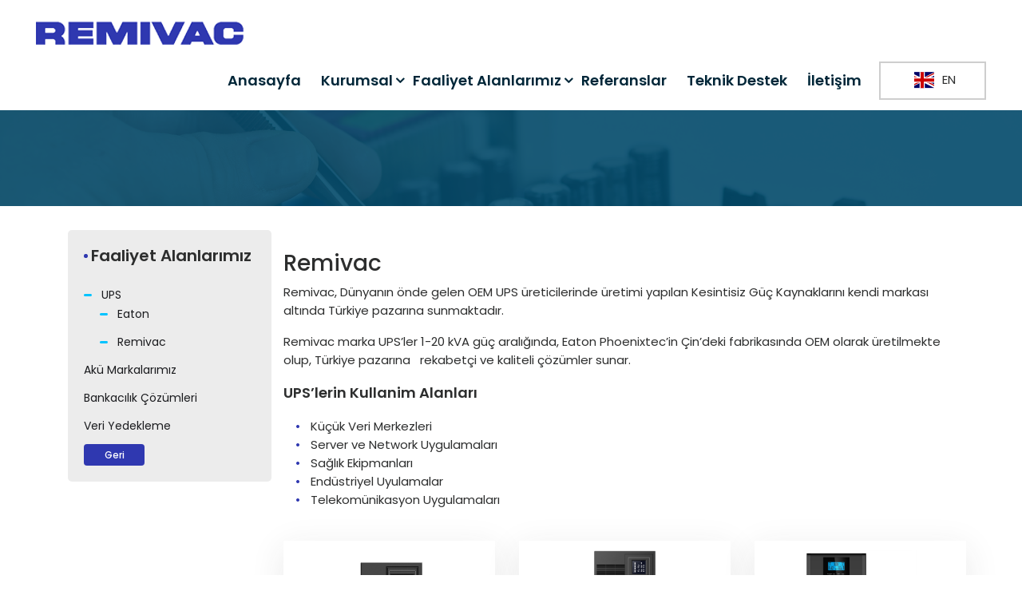

--- FILE ---
content_type: text/html; charset=utf-8
request_url: https://www.remivac.com/remivac
body_size: 4502
content:


<!DOCTYPE html>
<html lang="en">
<head><meta charset="utf-8" /><meta name="viewport" content="width=device-width, initial-scale=1, shrink-to-fit=no" /><meta name="description" /><meta name="author" /><meta name="generator" /><title>
	Remivac | Remivac
</title>
<link rel="shortcut icon" href="/Upload/Diger/207201814269786.png" />

<meta name="robots" content="index, follow" /><link href="css/plugins.css" rel="stylesheet" /><link href="css/style.css" rel="stylesheet" /><link rel="shortcut icon" type="image/x-icon" href="images/favicon.png" />
    <!-- HTML5 shim and Respond.js for IE8 support of HTML5 elements and media queries -->
    <!-- WARNING: Respond.js doesn't work if you view the page via file:// -->
    <!--[if lt IE 9]>
    <script src="https://oss.maxcdn.com/html5shiv/3.7.3/html5shiv.min.js"></script>
    <script src="https://oss.maxcdn.com/respond/1.4.2/respond.min.js"></script>
  <![endif]-->

    <link href="css/Responsive.css" rel="stylesheet" />
    <script src="js/countrymap.js"></script>
    <link rel="stylesheet" href="https://cdn.jsdelivr.net/gh/fancyapps/fancybox@3.5.7/dist/jquery.fancybox.min.css" /></head>
<body class="master">
    <form name="form1" method="post" action="./Icerikler.aspx?url=remivac" id="form1">
<div>
<input type="hidden" name="__VIEWSTATE" id="__VIEWSTATE" value="/wEPDwULLTIwMjU0MDQ3MDZkZESsU18zyHWzpVSunVr1OdwabhCtFbGc0G3luPZQq8Tn" />
</div>

<div>

	<input type="hidden" name="__VIEWSTATEGENERATOR" id="__VIEWSTATEGENERATOR" value="53AE9914" />
</div>
        <div id="dvLoading"></div>
        <!--Header : Start-->
        

<header id="masthead" class="header cmt-header-style-01">
    <div id="site-header-menu" class="site-header-menu cmt-bgcolor-white">
        <div class="site-header-menu-inner stickable-header">
            <div class="container-fluid header-fluid">
                <div class="row">
                    <div class="col-lg-12">
                        <div class="site-navigation align-items-center">
                            <div class="site-branding">
                                <a class="home-link" href="/" title="Remivac">
                                    <img id="logo-img" class="img-center" src="images/remivac.png" alt="Remivac">
                                </a>
                            </div>
                            <div class="float-right">
                                <div class="btn-show-menu-mobile menubar menubar--squeeze">
                                    <span class="menubar-box"><span class="menubar-inner"></span></span>
                                </div>
                                <!-- menu -->
                                <nav class="main-menu menu-mobile" id="menu">
                                    <ul class="menu">
                                        <li><a href="/">Anasayfa</a><li class="mega-menu-item drop"><a class="mega-menu-link" href="javascript:;">Kurumsal</a><ul class="mega-submenu"><li><a href="/hakkimizda">Hakkımızda</a></li></ul></li><li class="mega-menu-item drop"><a class="mega-menu-link" href="javascript:;">Faaliyet Alanlarımız</a><ul class="mega-submenu"><li><a href="/ups">UPS</a></li><li><a href="/aku-markalarimiz">Akü Markalarımız</a></li><li><a href="/bankacilik-cozumleri">Bankacılık Çözümleri</a></li><li><a href="/veri-yedekleme">Veri Yedekleme</a></li></ul></li><li><a href="referanslar">Referanslar</a></li><li><a href="/teknik-destek">Teknik Destek</a></li><li><a href="/iletisim">İletişim</a></li>
                                    </ul>
                                </nav>
                                <div class="header_extra float-right">
                                    <div class="dil">
                                        <a href="/en/Home" class="btn-default search_btn">
                                            <img src="images/en.png">
                                            EN
                                            </a>
                                    </div>
                                </div>
                            </div>
                        </div>
                    </div>
                </div>
            </div>
        </div>
    </div>
</header>

        <!--Header : End-->
        <div id="masterContent">
            <div class="breadcrumbs">
                <div class="container">
                    
                </div>
            </div>
            <div id="pnlContainers">
	
                
                <div id="pnlUrunDetay">
		
                    <section class="inner-wrapper services-sec">
                        <div class="container">
                            <div class="row">
                                <div class="col-lg-3 col-md-5">
                                    <div class="widget-area primary-sidebar">
                                        <div class="widget widget_categories">
                                            <h5 class="widget-title">
                                                Faaliyet Alanlarımız</h5>
                                            <ul>
                                                <li class="active"><a href="/ups">UPS</a><ul class="katsubmenu" style="padding-left:20px"><li><a href="/eaton">Eaton</a></li><li><a href="/remivac">Remivac</a></li></ul></li><li><a href="/aku-markalarimiz">Akü Markalarımız</a></li><li><a href="/bankacilik-cozumleri">Bankacılık Çözümleri</a></li><li><a href="/veri-yedekleme">Veri Yedekleme</a></li>
                                                <a class="btn btn-primary geri-git" onclick="geriGit()">Geri</a>
                                            </ul>
                                        </div>
                                    </div>
                                </div>
                                <div class="col-lg-9 col-md-7 list-bosluk">
                                    <div class="row">
                                        <div class="content-area brand_cont">
                                            <article class="post-box blog-post">
                                                <div class="inner-post p-0">
                                                    <div class="entry-summary pb-0">
                                                        <h3>Remivac</h3>
                                                    </div>
                                                </div>
                                            </article>
                                        </div>
                                    </div>
                                    <div class="row">
                                        <div class="container p-0">
                                            <p>
	Remivac, D&uuml;nyanın &ouml;nde gelen OEM UPS &uuml;reticilerinde &uuml;retimi yapılan Kesintisiz G&uuml;&ccedil; Kaynaklarını kendi markası altında T&uuml;rkiye pazarına sunmaktadır.</p>
<p>
	Remivac marka UPS&rsquo;ler 1-20 kVA g&uuml;&ccedil; aralığında, Eaton Phoenixtec&rsquo;in &Ccedil;in&rsquo;deki fabrikasında OEM olarak &uuml;retilmekte olup, T&uuml;rkiye pazarına &nbsp;&nbsp;rekabet&ccedil;i ve kaliteli &ccedil;&ouml;z&uuml;mler sunar.</p>
<p>
	<strong><span style="font-size:18px;">UPS&rsquo;lerin Kullanim Alanları</span></strong></p>
<ul>
	<li>
		K&uuml;&ccedil;&uuml;k Veri Merkezleri</li>
	<li>
		Server ve Network Uygulamaları</li>
	<li>
		Sağlık Ekipmanları</li>
	<li>
		End&uuml;striyel Uyulamalar</li>
	<li>
		Telekom&uuml;nikasyon Uygulamaları</li>
</ul>

                                            <div class="row">
                                                <div class="col-lg-4 col-md-6 col-6"><div class="signle-service-section"><div class="signle-services-wrapper"><a href="arc-pro"><img class="img-fluid" src="Upload/Icerikler/Kapak/412202018447224.jpg" /></a><div class="signle-service-content"><h2><a href="arc-pro">Arc Pro</a></h2></div></div></div></div><div class="col-lg-4 col-md-6 col-6"><div class="signle-service-section"><div class="signle-services-wrapper"><a href="glory"><img class="img-fluid" src="Upload/Icerikler/Kapak/16122020105150908.jpg" /></a><div class="signle-service-content"><h2><a href="glory">Glory</a></h2></div></div></div></div><div class="col-lg-4 col-md-6 col-6"><div class="signle-service-section"><div class="signle-services-wrapper"><a href="inova-g2"><img class="img-fluid" src="Upload/Icerikler/Kapak/412202018534594.jpg" /></a><div class="signle-service-content"><h2><a href="inova-g2">Inova G2</a></h2></div></div></div></div><div class="col-lg-4 col-md-6 col-6"><div class="signle-service-section"><div class="signle-services-wrapper"><a href="remivac-tower"><img class="img-fluid" src="Upload/Icerikler/Kapak/9122020111420472.jpg" /></a><div class="signle-service-content"><h2><a href="remivac-tower">Remıvac Tower</a></h2></div></div></div></div>
                                            </div>
                                        </div>
                                        <div class="container">
                                            <div class="row">
                                                
                                                
                                               
                                            </div>
                                            
                                        </div>
<div class="container">
                                            <div class="row">
                                                
                                            </div>

                                        </div>
                                    </div>
                                </div>
                            </div>
                        </div>
                    </section>
                
	</div>
            
</div>
            
            
            
            
            
            <div id="pnlReferanslar">
	
                <section class="inner-wrapper services-sec">
                    <div class="container">
                        <div class="row">
                            
                            <div class="col-lg-12 col-md-12 list-bosluk list-boslu2">
                                <div class="row">
                                    <div class="content-area brand_cont">
                                        <article class="post-box blog-post">
                                            <div class="inner-post p-0">
                                                <div class="entry-summary pb-0">
                                                    
                                                </div>
                                            </div>
                                        </article>
                                    </div>
                                </div>
                                <div class="row">
                                    <div class="container p-0">
                                        
                                        <div class="row">
                                            
                                        </div>
                                    </div>
                                </div>
                            </div>
                        </div>
                    </div>
                </section>
            
</div>
            
        </div>
        <!-- MainContent:Start -->

        

<footer class="footer" style="background-image: url('images/map.png')">
    <!-- Footer Top -->
    <div class="footer-top">
        <div class="container">
            <div class="row">
                <div class="col-lg-5li col-md-6 col-12">
                    <div class="single-widget footer-about widget">
                        <div class="logo">
                            <div class="img-logo">
                                <a class="logo" href="javascript:;">
                                    <img class="img-fluid" src="images/remivac_foot.png" alt="Remivac">
                                </a>
                            </div>
                        </div>
                        <div class="footer-widget-about-description">
                        </div>
                        <div class="social" style="display: none;">
                            <ul class="social-icons">
                                <li><a class="facebook" href="#" target="_blank"><i class="fa fa-facebook"></i></a></li>
                                <li><a class="twitter" href="#" target="_blank"><i class="fa fa-twitter"></i></a></li>
                                <li><a class="linkedin" href="#" target="_blank"><i class="fa fa-linkedin"></i></a></li>
                                <li><a class="pinterest" href="#" target="_blank"><i class="fa fa-pinterest-p"></i></a></li>
                            </ul>
                        </div>
                    </div>
                </div>
                <div class="col-lg-5li col-md-6 col-12">
                    <div class="single-widget f-link widget">
                        <h3 class="widget-title">Kurumsal</h3>
                        <ul>
                            <li><a href="/hakkimizda">Hakkımızda</a></li>
                        </ul>
                    </div>
                </div>
                <div class="col-lg-5li col-md-6 col-12">
                    <div class="single-widget f-link widget">
                        <h3 class="widget-title">Faaliyet Alanlarımız</h3>
                        <ul>
                            <li><a href="/ups">UPS</a></li><li><a href="/aku-markalarimiz">Akü Markalarımız</a></li><li><a href="/bankacilik-cozumleri">Bankacılık Çözümleri</a></li><li><a href="/veri-yedekleme">Veri Yedekleme</a></li>
                        </ul>
                    </div>
                </div>
                <div class="col-lg-5li col-md-6 col-12">
                    <div class="single-widget footer_contact widget">
                        <h3 class="widget-title">İletişim</h3>
                        <p>Cumhuriyet Cad. Merkez Apt. No:105/8 Elmadağ - İSTANBUL</p>
                        <ul class="address-widget-list">
                            <li class="footer-mobile-number"><i class="fa fa-phone"></i>+90 212 233 03 35</li>
                            <li class="footer-mobile-number"><i class="fa fa-envelope"></i>remivac@remivac.com</li>
                        </ul>
                    </div>
                </div>
                <div class="col-lg-5li col-md-6 col-12">
                    <div class="single-widget f-link widget">
                        <h3 class="widget-title">Sosyal Medya</h3>
                        <ul>
                            <li><a target="_blank" href="#">Facebook</a></li><li><a target="_blank" href="#">Instagram</a></li><li><a target="_blank" href="#">Youtube</a></li>

                        </ul>
                    </div>
                </div>
            </div>
        </div>
    </div>
    <!-- Copyright -->
    <div class="copyright">
        <div class="container">
            <div class="row">
                <div class="col-12">
                    <div class="copyright-content">
                        <!-- Copyright Text -->
                        <p class="float-left">© Copyright 2020 REMIVAC - Tüm hakları saklıdır.</p>
                        <p class="float-right">Web Tasarım : <a href="https://www.bosphorusmedia.com" target="_blank" title="Web Tasarım Ajansı">Bosphorusmedia</a></p>
                    </div>
                </div>
            </div>
        </div>
    </div>
    <!--/ End Copyright -->
</footer>


        <!--Footer: End-->
        <script src="https://cdn.jsdelivr.net/npm/jquery@3.5.1/dist/jquery.min.js"></script>
        <script src="js/bootstrap.min.js"></script>
        <script src="js/plugins.js"></script>
        <script src="js/venobox.min.js"></script>
        <script src="js/jquery.counterup.min.js"></script>
        <script src="js/owl.carousel.js"></script>
        <script src="js/owl-slider.js"></script>
        <script src="js/custom.js"></script>

        <script src="https://cdn.jsdelivr.net/gh/fancyapps/fancybox@3.5.7/dist/jquery.fancybox.min.js"></script>
        <script type="text/javascript">
            function geriGit() {
                history.back()
            }
        </script>
        
    </form>
</body>
</html>


--- FILE ---
content_type: text/css
request_url: https://www.remivac.com/css/plugins.css
body_size: 81
content:
/*Bootstrap CSS*/

@import "bootstrap.min.css";

/*FontAwesome*/

@import "font-awesome.min.css";
@import "fontawesome.min.css";

/* Meanmenu*/

@import "meanmenu.css";

/* Animate*/

@import "animate.min.css";

/*Box css*/

@import "boxicons.min.css";

/*Venobox css*/

@import "venobox.css";

/*Meanmenu css*/

@import "meanmenu.css";

/*magnific popup css*/

@import "magnific-popup.css";

/* Fancybox css*/

@import "jquery.fancybox.min.css";

/*Owl Slider*/

@import "owl.carousel.css";
@import "owl.theme.css";

/*Flaticon css*/

@import "flaticon.css";

/*Themify css*/

@import "themify-icons.css";

--- FILE ---
content_type: text/css
request_url: https://www.remivac.com/css/style.css
body_size: 29853
content:
/*
    Template Name    : Repairtech4u
	Description		 : Computer & Mobile Repair HTML5 Responsive Template
    Version          : 1.0
/*
================================================
/* Table of Content
==================================================

1. Fonts - Roboto and Muli
2. Common CSS
3. Loader CSS
4. Header
5. Slider Main
6. Features Sec
7. About Us Sec
8. CTA Sec
9. Counter Sec
10. Services Sec
11. Testimonials Sec
12. Our Team Sec
13.Pricing Sec
14. Blog Sec
15. Breadcrumbs Sec
16. Breadcrumbs Sec
17. FAQ Sec
18. Error Sec
19. Privacy Sec
20. Gallery Sec
21. Contact Us Sec
22. Footer Sec
23. Responsive CSS


/*
================================================
1. Fonts - Roboto and Muli
================================================
*/

@import url('https://fonts.googleapis.com/css2?family=Poppins:wght@300;400;500;600&display=swap');

/*
================================================
2. Common CSS
================================================
*/

* {
    margin: 0;
    padding: 0;
}

body {
    font-family: 'Poppins', sans-serif;
    font-size: 15px;
    line-height: 1.57143;
    font-weight: 400;
    color: #2d2e2e;
}

h1,
h2,
h3,
h4,
h5,
h6 {
    font-family: 'Poppins', sans-serif;
    margin-top: 0;
}

a {
    color: #2d2e2e;
    transition: all 0.3s ease 0s;
}

    a:hover {
        color: #242c42;
        text-decoration: none;
    }

    a,
    a:hover,
    a:active,
    a:focus {
        outline: none;
        text-decoration: none;
    }

.btn,
.btn * {
    transition: all 0.3s ease 0s;
}

.bg-dark-1 {
    background: #242c42;
}

.bg-white {
    background-color: #ffffff;
    color: #3d4051;
}

i {
    transition: all 0.4s ease-in-out 0s;
}

.transition3s {
    transition: all 0.3s ease-in-out 0s;
}

ul,
li {
    list-style: outside none none;
}

.w-100 {
    width: 100%;
}

.pb-45 {
    padding-bottom: 45px;
}

.pt-50 {
    padding-top: 50px;
}

.mt-40 {
    margin-top: 40px;
}

.mb-30 {
    margin-bottom: 30px;
}

.mb-60 {
    margin-bottom: 60px;
}

.mb-100 {
    margin-bottom: 100px;
}

ul {
    list-style: outside none none;
    margin: 0;
    padding: 0;
}

.cmt-bgcolor-skincolor {
    background: #2f38b0;
}

section {
    float: left;
    width: 100%;
    padding: 80px 0;
}

#scrollUp {
    background: #fff;
    border-radius: 50%;
    bottom: 100px;
    color: #034a6a;
    display: block;
    font-size: 16px;
    height: 46px;
    line-height: 46px;
    position: fixed;
    right: 20px;
    text-align: center;
    text-decoration: none !important;
    transition: all 0.5s cubic-bezier(0, 0, 0, 1) 0s;
    width: 46px;
    z-index: 1000;
    box-shadow: 6px 6px 13px 0px rgba(42, 67, 113, 0.2);
    -webkit-box-shadow: 6px 6px 13px 0px rgba(42, 67, 113, 0.2);
    -moz-box-shadow: 6px 6px 13px 0px rgba(42, 67, 113, 0.2);
}

    #scrollUp:hover {
        -webkit-transform: translateY(-5px);
        -ms-transform: translateY(-5px);
        transform: translateY(-5px);
    }

    #scrollUp i {
        display: block;
        padding-top: 0;
        line-height: 46px;
    }

.no-padding {
    padding: 0;
}

.pl-20 {
    padding-left: 20px !important;
}

.pr-20 {
    padding-right: 20px !important;
}

.cmt-bgcolor-white {
    background-color: #fff;
}

textarea,
input[type="text"],
input[type="password"],
input[type="datetime"],
input[type="datetime-local"],
input[type="date"],
input[type="month"],
input[type="time"],
input[type="week"],
input[type="number"],
input[type="email"],
input[type="url"],
input[type="search"],
input[type="tel"],
input[type="color"],
.uneditable-input,
select {
    font-family: inherit;
    -webkit-transition: border linear .2s, box-shadow linear .2s;
    -moz-transition: border linear .2s, box-shadow linear .2s;
    -o-transition: border linear .2s, box-shadow linear .2s;
    transition: border linear .2s, box-shadow linear .2s;
    -webkit-border-radius: 0;
    -moz-border-radius: 0;
    border-radius: 0;
    vertical-align: middle;
    width: 100%;
    color: #8093a8;
    padding: 13px 15px 14px;
    border-radius: 3px;
    font-weight: 400;
    background-color: #fff;
    text-transform: inherit;
    border: 1px solid rgba(0, 43, 92, 0.08);
    font-size: 14px;
    outline: none;
    line-height: inherit;
    letter-spacing: 0px;
}


/** Section Title **/

.section-title {
    margin-bottom: 40px;
    position: relative;
}

    .section-title h2 {
        font-size: 26px;
        position: relative;
        display: inline-block;
        text-transform: capitalize;
        color: #000;
        line-height: initial;
        line-height: 34px;
        margin-bottom: 30px;
    }

        .section-title h2 span::before {
            content: "";
            position: absolute;
            left: 50%;
            bottom: -8px;
            border-top: 8px solid #2f38b0;
            border-left: 8px solid transparent;
            border-right: 8px solid transparent;
            margin-left: -8px;
        }

        .section-title h2 span {
            display: inline-block;
            color: #fff;
            position: relative;
            border-radius: 50px;
            padding: 5px 15px;
            line-height: initial;
            font-size: 13px;
            background: #2f38b0;
            margin-bottom: 15px;
        }

        .section-title h2 b {
            display: block;
            font-weight: 500;
        }


/* Button Effects */

.btn {
    display: inline-block;
    vertical-align: middle;
    -webkit-transform: perspective(1px) translateZ(0);
    transform: perspective(1px) translateZ(0);
    box-shadow: 0 0 1px rgba(0, 0, 0, 0);
    position: relative;
    -webkit-transition-property: color;
    transition-property: color;
    -webkit-transition-duration: 0.5s;
    transition-duration: 0.5s;
    border-radius: 0;
    padding: 11px 40px 12px;
    font-size: 19px;
    color: #fff;
    font-weight: 500;
    background: #86bc42;
    border: none;
}

    .btn:before {
        content: "";
        position: absolute;
        z-index: -1;
        top: 0;
        left: 0;
        right: 0;
        bottom: 0;
        background: #242c42;
        -webkit-transform: scaleX(0);
        transform: scaleX(0);
        -webkit-transform-origin: 0 50%;
        transform-origin: 0 50%;
        -webkit-transition-property: transform;
        transition-property: transform;
        -webkit-transition-duration: 0.5s;
        transition-duration: 0.5s;
        -webkit-transition-timing-function: ease-out;
        transition-timing-function: ease-out;
    }

    .btn:hover,
    .btn:focus,
    .btn:active {
        color: #fff;
    }

        .btn:hover:before,
        .btn:focus:before,
        .btn:active:before {
            -webkit-transform: scaleX(1);
            transform: scaleX(1);
            -webkit-transition-timing-function: cubic-bezier(0.52, 1.64, 0.37, 0.66);
            transition-timing-function: cubic-bezier(0.52, 1.64, 0.37, 0.66);
        }


/*
================================================
3. Loader CSS
================================================
*/

#dvLoading {
    background: url(../images/loader.gif) no-repeat center center #fff;
    width: 100%;
    height: 100%;
    position: fixed;
    z-index: 9999999;
}


/*
================================================
4. Header
================================================
*/


/** Top Bar **/

.top_bar {
    width: 100%;
    z-index: 1;
    height: 51px;
    line-height: 51px;
    position: relative;
    background-color: #002739;
    color: #fff;
}

.top_bar_icon {
    display: inline-block;
    vertical-align: middle;
    margin-right: 8px;
}

.top_bar_contact_item a {
    color: #fff;
}

.top_bar_contact_item {
    font-size: 13px;
    height: 51px;
    line-height: 51px;
    margin-right: 14px;
    padding-right: 14px;
    position: relative;
}

    .top_bar_contact_item:last-child {
        margin-right: 0;
        padding-right: 0;
        font-size: 15px;
        font-weight: 500;
        opacity: 1;
        color: #fff;
        font-family: 'Poppins', sans-serif;
    }

        .top_bar_contact_item:last-child i {
            color: #fff;
        }

    .top_bar_contact_item:after {
        content: "";
        height: 20px;
        width: 1px;
        background-color: rgba(255, 255, 255, 0.11);
        display: block;
        position: absolute;
        left: -14px;
        top: 15px;
    }

    .top_bar_contact_item:nth-child(odd):after {
        content: unset;
    }

.top_bar .social-icons {
    display: flex;
}

    .top_bar .social-icons li {
        margin: 0;
        display: inline-block;
        border: none;
        z-index: 1;
        position: relative;
    }

        .top_bar .social-icons li a {
            margin: 0;
            font-size: 12px;
            min-width: 40px;
            text-align: center;
            display: block;
            color: #fff;
        }

.cmt-header-style-02 .top_bar .social-icons li a {
    min-width: 26px;
}

.top_bar ul li.facebook-icon a {
    background-color: #385da9;
}

.top_bar ul li.twitter-icon a {
    background-color: #33ccff;
}

.top_bar ul li.google-icon a {
    background-color: #dc4a38;
}

.top_bar ul li.linkedin-icon a {
    background-color: #0073b1;
}

.top_bar ul li.facebook-icon:hover a,
.top_bar ul li.twitter-icon:hover a,
.top_bar ul li.google-icon:hover a,
.top_bar ul li.linkedin-icon:hover a {
    background-color: #fff;
    color: #002739;
}


/** Main Navigation **/

nav.main-menu .mega-menu-item.megamenu-fw {
    position: static;
}

nav.main-menu .megamenu-fw .mega-submenu {
    left: auto;
}

    nav.main-menu .megamenu-fw .mega-submenu .row {
        margin: 0;
    }

nav.main-menu .megamenu-content {
    width: 100% !important;
}

    nav.main-menu .megamenu-content .title {
        margin: 0;
        display: block;
        background: rgba(0, 0, 0, 0) none repeat scroll 0 0;
        font-weight: 700;
        font-size: 15px;
        text-transform: capitalize;
        padding: 14px 20px;
        background: #f5faff;
        color: inherit;
        border-right: 1px solid transparent;
    }

nav.main-menu .mega-menu-item.megamenu-fw .mega-submenu {
    left: 0;
    right: 0;
}

nav.main-menu ul {
    padding: 0px;
    margin: 0px;
    list-style: none;
}

    nav.main-menu ul li {
        position: relative;
    }

nav.main-menu {
    margin-bottom: 0;
    -moz-border-radius: 0px;
    -webkit-border-radius: 0px;
    -o-border-radius: 0px;
    border-radius: 0px;
    border: none;
    z-index: 2;
    float: left;
}

    nav.main-menu li ul.mega-submenu {
        position: absolute;
        left: 0;
        top: 130%;
        width: 217px;
        text-align: left;
        background: #fff;
        margin: 0;
        padding: 0;
        z-index: 9999;
        -webkit-box-shadow: 0px 1px 3px rgba(0, 0, 0, 0.3);
        box-shadow: 0px 1px 3px rgba(0, 0, 0, 0.3);
        -webkit-transition: .5s;
        -o-transition: .5s;
        transition: .5s;
        opacity: 0;
        -ms-filter: "progid:DXImageTransform.Microsoft.Alpha(Opacity=0)";
        visibility: hidden;
        border-top: 2px solid #034a6a;
        list-style: none;
        display: inline-block;
    }

    nav.main-menu ul.menu li ul.mega-submenu li a {
        font-size: 13px;
        line-height: 14px;
        font-weight: 700;
        display: block;
        padding: 15px 20px;
        text-align: left;
        color: inherit;
        border-top: 1px solid rgba(0, 43, 92, 0.04);
        border-radius: 0;
        transition: all 500ms ease;
        -moz-transition: all 500ms ease;
        -webkit-transition: all 500ms ease;
        -ms-transition: all 500ms ease;
        -o-transition: all 500ms ease;
        font-family: 'Poppins', sans-serif;
    }

    nav.main-menu ul.menu li ul.mega-submenu li:hover > a,
    nav.main-menu ul.menu li ul.mega-submenu li:hover > a,
    nav.main-menu ul.menu li ul.mega-submenu li:hover > a,
    nav.main-menu ul.menu li ul.mega-submenu li:hover > a {
        background: #034a6a;
        color: #fff !important;
    }

ul.menu-col li a {
    color: #6f6f6f;
}

    ul.menu-col li a:hover,
    ul.menu-col li a:focus {
        text-decoration: none;
    }


/** SiteBrand(logo) **/

.site-branding img {
    max-height: 38px;
}

.site-branding {
    display: flex;
    flex-direction: column;
    justify-content: center;
    float: left;
    padding: 17px 0;
}

.fixed-header .site-branding {
    padding: 27px 0;
}


/* header_extra */

.header_extra > div {
    margin-left: 7px;
    border: 1.5px solid #cecece;
    padding: 7px 37px;
    margin-top: 4px;
}

.fixed-header .header_extra > div {
    margin-top: 20px;
}

.header_search #searchbox {
    position: relative;
}

.header_search .search_btn {
    position: relative;
    padding: 0;
    border: none;
    display: inline-block;
    font-size: 18px;
    line-height: 33px;
    text-align: right;
    border-left-width: 0px;
    border-left-style: solid;
    border-left-color: #eaeff5;
    border-radius: 0;
    color: #002739;
    font-weight: 500;
}

.header_search_content button.close-search:before {
    display: none;
}

.header_search_content button.close-search {
    position: absolute;
    top: 0;
    bottom: 0;
    right: 5px;
    box-shadow: unset;
    opacity: .30;
    background: none;
    color: #212529;
    padding: 11px 10px 12px 0;
}

    .header_search_content button.close-search:hover {
        opacity: 1;
    }

.header_search .header_search_content {
    position: absolute;
    top: 100%;
    left: 0;
    right: 0;
    bottom: 0;
    height: 108px;
    padding: 30px;
    flex-direction: column;
    display: flex;
    justify-content: center;
    opacity: 0;
    display: none;
    transition: all .6s ease-in;
    background-color: #fff;
    clear: both;
    box-shadow: 0 0 9px 0 rgba(29, 33, 67, 0.10);
    border-radius: 0px 0px 5px 5px;
}

    .header_search .header_search_content.on {
        display: block;
        opacity: 1;
        z-index: 2;
    }

.header_search #search_query_top {
    width: 100%;
    font-size: 12px;
    line-height: 25px;
    font-weight: 400;
    position: relative;
    clear: both;
    min-width: 240px;
}


/** SiteNavigation(Menu) **/

.site-navigation {
    position: relative;
}


/* .widget_info */

.widget_info {
    position: relative;
    padding: 10px 0 10px 28px;
    margin: 20px 0;
    margin-left: 30px;
    border-left: 1px solid #eaeff5;
}

    .widget_info:last-child {
        padding-right: 0;
    }


/*
================================================
5. Slider Main
================================================
*/

.slider_list {
    float: left;
    width: 100%;
    overflow-x: hidden;
}

.slider1 {
    background-image: url(../images/slider-1.png);
    background-size: cover;
    background-position: center center;
    background-repeat: no-repeat;
    height: 900px;
}

.slider2 {
    background-image: url(../images/slider-2.png);
    background-size: cover;
    background-position: center center;
    background-repeat: no-repeat;
    height: 900px;
}

.slider_text_inner {
    display: inline-block;
}

    .slider_text_inner h1 {
        font-size: 65px;
        text-transform: none;
        font-weight: 800;
        color: #fff;
        margin: 0;
        margin: 0;
        line-height: 1.1;
    }

        .slider_text_inner h1 span {
            color: #0c5adb;
        }

    .slider_text_inner h5 {
        font-size: 20px;
        text-transform: uppercase;
        color: #fff;
        font-weight: 600;
        letter-spacing: 0;
        margin: 0 0 12px;
        letter-spacing: 1px;
    }

    .slider_text_inner p {
        width: 70%;
        font-size: 16px;
        padding: 29px 0 22px;
        color: #fff;
    }

.slider_text_desc p {
    color: #fff;
    width: 62%;
    font-size: 18px;
}

.text_center .slider_text_desc p {
    margin: auto;
}


/* Button Css */

.button a {
    background: #2f38b0;
    padding: 16px 32px;
    font-size: 18px;
    font-weight: 500;
    display: inline-block;
    transition: .5s;
    position: relative;
    overflow: hidden;
    z-index: 1;
    border-radius: 5px;
    color: #fff;
}

.button.two a {
    padding: 14px 35px;
}

.button.three a {
    background: #fff;
    padding: 14px 35px;
    color: #2d2e2e;
}

.button .active {
    background: #034a6a;
    margin-left: 25px;
}

    .button .active:before {
        background: #002739;
    }

.button a i {
    margin-left: 5px;
}

.button a:before {
    position: absolute;
    content: "";
    top: 0px;
    height: 100%;
    left: -25%;
    width: 0%;
    background: #034a6a;
    transform: skew(50deg);
    transition-duration: .6s;
    z-index: -1;
}

.button a:hover {
    color: #fff;
}

    .button a:hover:before {
        width: 180%;
    }


/* Video Css */

.slider-video {
    position: relative;
}

    .slider-video .video-icon {
        position: absolute;
        right: 0;
        top: -165px;
    }

    .slider-video.two .video-icon {
        left: 262px;
        top: -74px;
    }

.appointment .slider-video.two .video-icon {
    left: 0;
    top: 0;
}

.video-icon a {
    width: 75px;
    height: 75px;
    line-height: 75px;
    display: inline-block;
    text-align: center;
    border-radius: 500%;
    position: relative;
    color: #0c5adb;
    -webkit-animation: ripple-white 1s linear infinite;
    animation: ripple-blue 1s linear infinite;
    -webkit-transition: .5s;
    background: #fff;
    font-size: 28px;
}

@-webkit-keyframes ripple-blue {
    0% {
        -webkit-box-shadow: 0 0 0 0 rgba(255, 255, 255, 0.3), 0 0 0 10px rgba(255, 255, 255, 0.3), 0 0 0 20px rgba(255, 255, 255, 0.3);
        box-shadow: 0 0 0 0 rgba(255, 255, 255, 0.3), 0 0 0 10px rgba(255, 255, 255, 0.3), 0 0 0 20px rgba(255, 255, 255, 0.3)
    }

    100% {
        -webkit-box-shadow: 0 0 0 10px rgba(255, 255, 255, 0.3), 0 0 0 20px rgba(255, 255, 255, 0.3), 0 0 0 30px rgba(255, 255, 255, 0);
        box-shadow: 0 0 0 10px rgba(255, 255, 255, 0.3), 0 0 0 20px rgba(255, 255, 255, 0.3), 0 0 0 30px rgba(255, 255, 255, 0)
    }
}

@keyframes ripple-blue {
    0% {
        -webkit-box-shadow: 0 0 0 0 rgba(255, 255, 255, 0.3), 0 0 0 10px rgba(255, 255, 255, 0.3), 0 0 0 20px rgba(255, 255, 255, 0.3);
        box-shadow: 0 0 0 0 rgba(255, 255, 255, 0.3), 0 0 0 10px rgba(255, 255, 255, 0.3), 0 0 0 20px rgba(255, 255, 255, 0.3)
    }

    100% {
        -webkit-box-shadow: 0 0 0 10px rgba(255, 255, 255, 0.3), 0 0 0 20px rgba(255, 255, 255, 0.3), 0 0 0 30px rgba(255, 255, 255, 0);
        box-shadow: 0 0 0 10px rgba(255, 255, 255, 0.3), 0 0 0 20px rgba(255, 255, 255, 0.3), 0 0 0 30px rgba(255, 255, 255, 0)
    }
}


/* Owl Nav Css */

.slider_list .owl-prev {
    position: absolute;
    left: -60px;
    top: 45%;
    transform: translateY(-50%);
    opacity: 1;
    transition: .3s;
}

.slider_list .owl-next {
    position: absolute;
    right: -60px;
    top: 45%;
    transform: translateY(-50%);
    opacity: 1;
    transition: .3s;
}

.owl-carousel:hover .owl-prev {
    left: 30px;
}

.owl-carousel:hover .owl-next {
    right: 30px;
}

.slider_list .owl-next i,
.slider_list .owl-prev i {
    background-color: transparent;
    border-radius: 100%;
    -webkit-box-shadow: 0 0 5px rgba(0, 0, 0, 0.1);
    height: 60px;
    width: 60px;
    z-index: 1;
    -webkit-transition: all 0.3s ease 0s;
    -o-transition: all 0.3s ease 0s;
    transition: all 0.3s ease 0s;
    line-height: 55px;
    color: #fff;
    border: 2px solid #FFF;
    text-align: center;
}

    .slider_list .owl-next i:hover,
    .slider_list .owl-prev i:hover {
        background-color: rgba(255, 255, 255, 0.2);
    }


/*
================================================
6. Features Sec
================================================
*/

.features-sec {
    float: left;
    width: 100%;
}

.nagative_margin {
    position: relative;
    margin-top: -100px;
}

.techno_flipbox {
    perspective: 1000px;
    position: relative;
    transform-style: preserve-3d;
    /* -webkit-perspective: 1000px; */
    /* -webkit-transform-style: preserve-3d; */
    z-index: 1;
}

    .techno_flipbox .techno_flipbox_font,
    .techno_flipbox .techno_flipbox_back {
        min-height: 250px;
        height: auto;
        box-shadow: 0px 1px 51.3px 5.7px rgba(137, 143, 156, .15);
        -webkit-backface-visibility: hidden;
        backface-visibility: hidden;
        transform: rotateX(0);
        -webkit-transform: rotateX(0);
        -webkit-transform-style: preserve-3d;
        transform-style: preserve-3d;
        transition: transform .7s ease, -webkit-transform .7s ease;
        position: relative;
    }

        .techno_flipbox .techno_flipbox_back::before {
            position: absolute;
            content: "";
            left: 0;
            top: 0;
            width: 100%;
            height: 100%;
            background: linear-gradient(to bottom, transparent -80%, #00247e);
        }

.icon {
    font-size: 45px;
    line-height: 45px;
}

.techno_flipbox .techno_flipbox_inner {
    text-align: center;
    padding: 0 25px;
    border-radius: 2px;
    position: absolute;
    left: 0;
    top: 50%;
    width: 100%;
    perspective: inherit;
    -webkit-perspective: inherit;
    outline: transparent solid 1px;
    -webkit-backface-visibility: hidden;
    backface-visibility: hidden;
    -webkit-transform: translateY(-50%) translateZ(60px) scale(0.94);
    transform: translateY(-50%) translateZ(60px) scale(0.94);
    z-index: 2;
}

.techno_flipbox_icon {
    font-size: 45px;
    text-align: center;
    display: inline-block;
    color: #fff;
    overflow: hidden;
}

.techno_flipbox_font .flipbox_desc p {
    color: #fff;
}

.top_feature .techno_flipbox .techno_flipbox_back .flipbox_title h3 {
    padding-bottom: 16px;
    padding-top: 0;
    color: #fff;
    margin-bottom: 0;
}

.techno_flipbox .flipbox_title h3 {
    font-size: 20px;
    font-weight: 700;
    line-height: 26px;
    padding-bottom: 13px;
    text-transform: capitalize;
    -webkit-transition: all 0.7s ease 0s;
    transition: all 0.7s ease 0s;
    color: #fff;
}

.techno_flipbox .techno_flipbox_back {
    position: absolute;
    top: 0;
    left: 0;
    width: 100%;
    border-radius: 2px;
    -webkit-transform: rotateX(180deg);
    transform: rotateX(180deg);
    -webkit-transform-style: preserve-3d;
    transform-style: preserve-3d;
}

    .techno_flipbox .techno_flipbox_back .flipbox_button a {
        text-transform: capitalize;
        margin-top: 22px;
        background: #fff;
        color: #0c5adb;
        display: inline-block;
        padding: 4px 25px;
        border-radius: 5px;
        border: 2px solid #fff;
        transition: .5s;
    }

.techno_flipbox_back .flipbox_desc p {
    color: #fff;
}

.techno_flipbox .techno_flipbox_back .flipbox_button a i {
    display: none;
}

.techno_flipbox .techno_flipbox_back .flipbox_title h3 {
    padding-bottom: 16px;
    padding-top: 0;
    color: #fff;
    margin-bottom: 0;
}

.techno_flipbox .techno_flipbox_font .flipbox_desc,
.techno_flipbox .techno_flipbox_back .flipbox_desc {
    color: #fff;
}


/* Flipbox Hover Css */

.techno_flipbox:hover .techno_flipbox_font {
    /* -webkit-transform: rotateX(-180deg); */
    /* transform: rotateX(-180deg); */
}

.techno_flipbox:hover .techno_flipbox_back {
    -webkit-transform: rotateX(0deg);
    transform: rotateX(0deg);
}

.techno_flipbox .techno_flipbox_back .flipbox_button a:hover {
    color: #fff;
    border-color: #0c5adb;
    background: #0c5adb;
}

.techno_flipbox .techno_flipbox_font .flipbox_title h3 {
    color: #444;
}

.techno_flipbox_font .flipbox_desc p {
    color: #666;
}

.features-sec .techno_flipbox .techno_flipbox_font {
    background: #fff;
    border-radius: 8px;
    box-shadow: 0 5px 20px rgba(0, 0, 0, 0.10);
    border: 0;
}

.features-sec .techno_flipbox .techno_flipbox_back {
    background: #1c2489;
    box-shadow: 0 5px 20px rgba(0, 0, 0, 0.10);
    border-radius: 8px;
}

.features-sec .techno_flipbox .techno_flipbox_inner {
    padding: 0 15px;
}

.features-sec .techno_flipbox .techno_flipbox_back::before {
    display: none;
}

.techno_flipbox_font .icon {
    color: #fff;
    font-size: 30px;
    line-height: 80px;
    height: 80px;
    width: 80px;
    background: #2f38b0;
    border-radius: 33% 66% 70% 30%/49% 62% 38% 51% !important;
    display: inline-block;
    margin: 0 0 15px;
    transition: background .3s ease,background .3s linear;
    -moz-transition: background .3s ease,background .3s linear;
    -o-transition: background .3s ease,background .3s linear;
    -webkit-transition: background .3s ease,background .3s linear;
    -ms-transition: background .3s ease .3s
}

.top_feature .techno_flipbox .flipbox_title h3 {
    font-size: 20px;
    color: #232323;
    font-weight: 700;
    font-family: Muli;
    -webkit-transition: all 0.7s ease 0s;
    transition: all 0.7s ease 0s;
    margin: 11px 0 0;
    padding: 0 0 13px;
}


/*
================================================
7. About Us Sec
================================================
*/

.about-sec {
    padding: 60px 0 80px;
}

    .about-sec .section-title {
        margin: 0;
    }


    /* About Area */

    .about-sec .modern-img-feature::before {
        content: "";
        position: absolute;
        left: -20px;
        top: 20px;
        width: 100%;
        height: 100%;
        background: #2f38b0;
    }

    .about-sec .modern-img-feature {
        position: relative;
        display: inline-block;
        margin-bottom: 20px;
    }

        .about-sec .modern-img-feature img {
            z-index: 0;
            position: relative;
            width: 100%;
        }

.about-area .section-title {
    margin-bottom: 15px;
}

    .about-area .section-title h1 b {
        display: block;
        font-weight: 700;
        font-size: 25px;
        line-height: 34px;
    }

.about-content p {
    margin-bottom: 20px;
}

    .about-content p:last-child {
        margin: 0 0 58px 0;
        font-size: 16px;
        color: #000;
    }

.about-content .button {
    margin-top: 20px;
}


/*
================================================
8. CTA Sec
================================================
*/

.cta-sec::before {
    position: absolute;
    content: '';
    left: 0px;
    top: 0px;
    right: 0px;
    bottom: 0px;
    opacity: 0.85;
    background-color: #034a6a;
    z-index: -1;
}

.cta-sec {
    float: left;
    width: 100%;
    padding: 80px 0 130px;
    position: relative;
    background-attachment: fixed;
    background-repeat: no-repeat;
    background-size: cover;
    background-image: url(../images/cta-bg.png);
}

.countr_text i {
    font-size: 50px;
    margin: 0 0 20px;
    color: #034a6a;
}

.phone_number h5 {
    letter-spacing: 1px;
    font-weight: 500;
    color: #fff;
}

.cta-sec h2 {
    margin: 0;
    letter-spacing: -1px;
    color: #fff;
    font-weight: 700;
    font-size: 40px;
}


/*
================================================
9. Counter Sec
================================================
*/

.counter_area {
    float: left;
    width: 100%;
}

.cntr_bg_up {
    background: #ffffff;
    border-radius: 15px;
    box-shadow: 11px 11px 38px rgba(0, 0, 0, 0.2);
}

.countr_text h1 {
    font-size: 40px;
    font-weight: 800;
}

.counter_desc h5 {
    margin-top: 6px;
    color: #2f38b0;
}

.single_counter_icon i {
    font-size: 30px;
    color: #fff;
    -webkit-transition: .5s;
    -o-transition: .5s;
    transition: .5s;
    display: inline-block;
    width: 80px;
    height: 80px;
    background: #0C5ADB;
    border-radius: 100%;
    line-height: 80px;
}

.white .countr_text h1 {
    color: #fff;
}

.white .counter_desc h5 {
    color: #fff;
}


/*
================================================
10. Services Sec
================================================
*/

.services-sec .section-title {
    margin: 0;
}

.services-sec.inner-wrapper {
    padding: 40px 0 80px;
}


/** Single Services Sec **/

.signle-service-section {
    margin: 40px 0 0;
}

    .signle-service-section .signle-services-wrapper {
        text-align: center;
        background: #fff;
        padding: 12px;
        box-shadow: 0 10px 40px 0 rgba(50, 50, 50, .1);
        min-height: 245px;
    }

.signle-services-icon-wrapper {
    position: relative;
    z-index: 1;
    width: 100px;
    height: 100px;
    line-height: 100px;
    border: 1px solid rgba(121, 179, 47, .25);
    font-size: 40px;
    background: #fff;
    box-sizing: content-box;
    border-radius: 50%;
    color: #2f38b0;
    margin: auto;
}

.signle-service-section .signle-services-wrapper:hover .signle-service-dot:first-child {
    -webkit-animation-play-state: running;
    animation-play-state: running;
}

.signle-service-section .signle-services-icon-wrapper .signle-service-dot:first-child {
    -webkit-transform: rotate(0deg);
    transform: rotate(0deg);
    -webkit-animation: signle-service-dot_1 2s linear infinite;
    animation: signle-service-dot_1 2s linear infinite;
    -webkit-animation-play-state: paused;
    animation-play-state: paused;
}

@-webkit-keyframes signle-service-dot_1 {
    0% {
        -webkit-transform: rotate(0deg);
        transform: rotate(0deg)
    }

    to {
        -webkit-transform: rotate(1turn);
        transform: rotate(1turn)
    }
}

@keyframes signle-service-dot_1 {
    0% {
        -webkit-transform: rotate(0deg);
        transform: rotate(0deg)
    }

    to {
        -webkit-transform: rotate(1turn);
        transform: rotate(1turn)
    }
}

.signle-service-section .signle-services-icon-wrapper .signle-service-dot {
    width: 100%;
    height: 100%;
    left: 56%;
    top: 8%;
}

.dots {
    width: 15px;
    height: 15px;
    background: #2f38b0;
    border-radius: 50%;
    left: 14px;
    top: 0;
    position: relative;
}

.signle-services-icon-wrapper i.fi {
    position: absolute;
    left: 25px;
    top: 0;
    width: 55px;
}

.signle-service-content h2 {
    font-size: 18px;
    font-weight: 700;
    margin-bottom: 10px;
    margin-top: 15px;
    color: #034a6a;
}

.signle-service-content p {
    margin-bottom: 0;
}


/** Services Details Sec **/

.project-details-form {
    box-shadow: 0 0 8px 2px rgba(0, 0, 0, 0.1);
    padding: 30px;
    margin: 20px 0;
    border-radius: 10px;
}

    .project-details-form input,
    .project-details-form textarea {
        display: block;
        width: 100%;
        margin-bottom: 15px;
        min-height: 45px;
        padding: 10px 20px;
        resize: none;
        border: 1px solid #0002;
        border-radius: 8px;
    }

    .project-details-form a.btn {
        margin-top: 30px;
        display: block;
    }

    .project-details-form h4 {
        margin-bottom: 26px;
        font-size: 22px;
        font-weight: 700;
    }

.search-box {
    padding: 50px 25px;
    box-shadow: 0 0 8px 2px rgba(0, 0, 0, 0.1);
    border-radius: 10px;
    margin-bottom: 25px;
}

    .search-box h4 {
        font-size: 20px;
        font-weight: 600;
    }

    .search-box ul {
        list-style: none;
        padding: 0;
        margin: 0;
    }

        .search-box ul li a::before {
            content: "";
            position: absolute;
            top: 50%;
            transform: translateY(-50%);
            width: 10px;
            height: 10px;
            border: 2px solid #2f38b0;
            border-radius: 100%;
            margin-left: -20px;
        }

        .search-box ul li a {
            font-size: 16px;
            font-weight: 500;
            display: block;
            margin-top: 30px;
            position: relative;
            margin-left: 20px;
            color: #101010;
        }

            .search-box ul li a:hover {
                color: #86bc42;
            }

.project-details {
    float: left;
    width: 100%;
}

    .project-details h4 {
        font-size: 26px;
        font-weight: 700;
        margin-bottom: 12px;
    }

    .project-details h6 {
        font-size: 20px;
        font-weight: 700;
        margin-bottom: 6px;
        color: #034a6a;
    }

.project-details-img {
    width: 100%;
    margin: 15px 0 20px;
    position: relative;
    float: left;
}

    .project-details-img img {
        width: 100%;
        padding: 5px;
        background: #eee;
    }

.project-details.project-details-2 ul {
    display: flex;
    flex-wrap: wrap;
    margin: 0 0 8px;
}

    .project-details.project-details-2 ul li {
        position: relative;
        line-height: 1.8;
        margin-bottom: 10px;
        color: #2f38b0;
        font-weight: 500;
        margin-left: 25px;
        width: calc(100% / 5);
    }

        .project-details.project-details-2 ul li::before {
            content: "";
            position: absolute;
            top: 50%;
            transform: translateY(-50%);
            width: 10px;
            height: 10px;
            border: 1px solid #2f38b0;
            border-radius: 100%;
            margin-left: -20px;
        }


/*
================================================
11. Testimonials Sec
================================================
*/

.testimonials-one {
    position: relative;
    background-repeat: no-repeat;
    background-size: cover;
    background-position: center center;
    padding: 80px 0;
    background-image: url(../images/testi-bg.jpg);
}

    .testimonials-one:before {
        content: '';
        position: absolute;
        top: 0;
        left: 0;
        right: 0;
        bottom: 0;
        background-color: white;
        -webkit-box-shadow: inset 0px 0px 152px 5px rgba(96, 101, 105, 0.68);
        box-shadow: inset 0px 0px 152px 5px rgba(96, 101, 105, 0.68);
        opacity: .6;
    }

    .testimonials-one .container {
        position: relative;
    }

@media (min-width: 1200px) {
    .testimonials-one .container {
        max-width: 935px;
    }
}

.testimonials-one .owl-carousel .owl-item img {
    width: auto;
}

.testimonials-one .owl-carousel .owl-dots {
    margin-top: 25px;
}

    .testimonials-one .owl-carousel .owl-dots .owl-dot {
        outline: none;
        margin: 0;
    }

        .testimonials-one .owl-carousel .owl-dots .owl-dot span {
            margin: 0;
            border-radius: 50%;
            background-color: #52504F;
            width: 13px;
            height: 13px;
            margin-left: 9px;
            margin-right: 9px;
            -webkit-transition: all .4s ease;
            transition: all .4s ease;
        }

        .testimonials-one .owl-carousel .owl-dots .owl-dot:hover span,
        .testimonials-one .owl-carousel .owl-dots .owl-dot.active span {
            -webkit-box-shadow: 0 0 0 7px rgba(121, 179, 47, 0.3);
            box-shadow: 0 0 0 7px rgba(121, 179, 47, 0.3);
            background-color: #2f38b0;
        }

.testimonials-one__image {
    border-radius: 50%;
    -webkit-box-shadow: 0px 0px 16px 0px rgba(0, 0, 0, 0.22);
    box-shadow: 0px 0px 16px 0px rgba(0, 0, 0, 0.22);
    border: 3px solid #ffffff;
}

.testimonials-one__image-outer {
    position: relative;
    display: -webkit-box;
    display: -ms-flexbox;
    display: flex;
    -webkit-box-align: center;
    -ms-flex-align: center;
    align-items: center;
    -webkit-box-pack: center;
    -ms-flex-pack: center;
    justify-content: center;
}

    .testimonials-one__image-outer:before,
    .testimonials-one__image-outer:after {
        content: '';
        width: 30px;
        height: 27px;
    }

    .testimonials-one__image-outer:before {
        margin-right: 60px;
        background-image: url(../images/testi-qoute-1-1.png);
    }

    .testimonials-one__image-outer:after {
        margin-left: 60px;
        background-image: url(../images/testi-qoute-1-2.png);
    }

.testimonials-one__single {
    padding-top: 16px;
}

    .testimonials-one__single p {
        margin: 0;
        color: #2b3036;
        font-size: 20px;
        line-height: 30px;
        font-weight: 500;
        font-style: italic;
        margin-top: 30px;
    }

    .testimonials-one__single h3 {
        margin: 0;
        font-size: 18px;
        font-weight: bold;
        color: #15599e;
        line-height: 1em;
        margin-top: 20px;
        margin-bottom: 5px;
    }

    .testimonials-one__single span {
        color: #2b3036;
        font-size: 16px;
        font-weight: 400;
        line-height: 1em;
    }

.testimonials-two {
    padding-top: 100px;
    padding-bottom: 70px;
}

    .testimonials-two .block-title h3 {
        color: #15599e;
    }

.testimonials-two__image-outer {
    text-align: center;
}

    .testimonials-two__image-outer > img {
        border: 3px solid #ffffff;
        max-width: 100%;
        border-radius: 50%;
        -webkit-box-shadow: 0px 0px 16px 0px rgba(0, 0, 0, 0.22);
        box-shadow: 0px 0px 16px 0px rgba(0, 0, 0, 0.22);
    }

.testimonials-two__single {
    padding: 50px 40px;
    text-align: center;
    background-color: #F6F6F7;
    margin-bottom: 30px;
}

    .testimonials-two__single h3 {
        font-size: 18px;
        font-weight: bold;
        color: #15599e;
        margin: 0;
        margin-top: 30px;
        margin-bottom: 25px;
    }

    .testimonials-two__single p {
        font-size: 18px;
        line-height: 24px;
        color: #2a2c2d;
        font-style: italic;
        margin: 0;
        font-weight: 400;
        margin-bottom: 35px;
    }

.testimonials-two__stars {
    display: -webkit-box;
    display: -ms-flexbox;
    display: flex;
    -webkit-box-align: center;
    -ms-flex-align: center;
    align-items: center;
    -webkit-box-pack: center;
    -ms-flex-pack: center;
    justify-content: center;
}

    .testimonials-two__stars i {
        font-size: 14px;
        color: #FAC917;
    }

        .testimonials-two__stars i + i {
            margin-left: 5px;
        }

.testimonials-one .owl-nav {
    display: none;
}


/*
================================================
12. Our Team Sec
================================================
*/

.our-team-sec .section-title {
    margin: 0;
}

.our-team-sec.inner-wrapper {
    padding: 40px 0 80px;
}


/** Single Team Sec **/

.team-wrap {
    text-align: center;
    margin: 40px 0 0;
}

    .team-wrap .team-thumb {
        overflow: hidden;
        border-radius: 15px;
        -webkit-border-radius: 15px;
        -moz-border-radius: 15px;
    }

        .team-wrap .team-thumb img {
            -webkit-transition: all 0.3s linear;
            -moz-transition: all 0.3s linear;
            -o-transition: all 0.3s linear;
            -ms-transition: all 0.3s linear;
            transition: all 0.3s linear;
            border-radius: 15px;
            -webkit-border-radius: 15px;
            -moz-border-radius: 15px;
            width: 100%;
        }

    .team-wrap .team-info {
        background: #fff;
        margin: -80px 30px 0;
        padding: 25px 25px 35px;
        position: relative;
        z-index: 1;
        border-radius: 15px;
        -webkit-border-radius: 15px;
        -moz-border-radius: 15px;
        box-shadow: 8px 8px 30px 0px rgba(42, 67, 113, 0.15);
        -webkit-box-shadow: 8px 8px 30px 0px rgba(42, 67, 113, 0.15);
        -moz-box-shadow: 8px 8px 30px 0px rgba(42, 67, 113, 0.15);
    }

        .team-wrap .team-info h4 {
            font-weight: bold;
            margin-bottom: 8px;
        }

            .team-wrap .team-info h4 a {
                color: #1a1b1e;
            }

    .team-wrap .team-social {
        position: absolute;
        bottom: -18px;
        left: 0;
        width: 100%;
    }

        .team-wrap .team-social a,
        .team-wrap .team-social span {
            cursor: pointer;
            font-size: 15px;
            margin-right: 12px;
            color: #fff;
            display: inline-block;
            width: 36px;
            height: 36px;
            line-height: 36px;
            background: #034a6a;
            -webkit-transition: all 0.3s linear;
            -moz-transition: all 0.3s linear;
            -o-transition: all 0.3s linear;
            -ms-transition: all 0.3s linear;
            transition: all 0.3s linear;
            border-radius: 50%;
            -webkit-border-radius: 50%;
            -moz-border-radius: 50%;
            box-shadow: 5px 5px 18px 0px rgba(3, 74, 106, 0.3);
            -webkit-box-shadow: 5px 5px 18px 0px rgba(3, 74, 106, 0.3);
            -moz-box-shadow: 5px 5px 18px 0px rgba(3, 74, 106, 0.3);
        }

            .team-wrap .team-social a:hover,
            .team-wrap .team-social span:hover {
                box-shadow: none;
            }

        .team-wrap .team-social a {
            opacity: 0;
            right: -40px;
            position: relative;
            visibility: hidden;
        }

            .team-wrap .team-social a:hover {
                -webkit-transform: translateY(-5px);
                -ms-transform: translateY(-5px);
                transform: translateY(-5px);
            }

        .team-wrap .team-social span {
            margin-right: 0;
        }

        .team-wrap .team-social.active span {
            -webkit-transform: rotate(45deg);
            -ms-transform: rotate(45deg);
            transform: rotate(45deg);
            box-shadow: 5px 5px 18px 0px rgba(42, 67, 113, 0.15);
            -webkit-box-shadow: 5px 5px 18px 0px rgba(42, 67, 113, 0.15);
            -moz-box-shadow: 5px 5px 18px 0px rgba(42, 67, 113, 0.15);
            background: #fff;
            color: #034a6a;
        }

        .team-wrap .team-social.active a {
            opacity: 1;
            visibility: visible;
            right: 0;
            box-shadow: 5px 5px 18px 0px rgba(42, 67, 113, 0.15);
            -webkit-box-shadow: 5px 5px 18px 0px rgba(42, 67, 113, 0.15);
            -moz-box-shadow: 5px 5px 18px 0px rgba(42, 67, 113, 0.15);
        }

    .team-wrap:hover img {
        -webkit-transform: scale(1.05);
        -moz-transform: scale(1.05);
        -ms-transform: scale(1.05);
        -o-transform: scale(1.05);
        transform: scale(1.05);
    }

.team-slider,
.team-slider-h5 {
    margin: 0 -15px;
}

    .team-slider .team-wrap,
    .team-slider-h5 .team-wrap {
        padding: 0 15px;
        margin-bottom: 30px;
    }

.team-wrap .team-social .twitter {
    background-color: #15b7ec;
}

.team-wrap .team-social .facebook {
    background-color: #0160e7;
}

.team-wrap .team-social .pinterest {
    background-color: #2f38b0;
}


/*
================================================
13.Pricing Sec
================================================
*/

.pricing-sec {
    background: #f8f7f7;
}

    .pricing-sec .section-title {
        margin: 0;
    }


/** Single Pricing Sec **/

.pricing-table-single {
    border-radius: 5px;
    background-color: #fff;
    -webkit-transition-duration: 700ms;
    -o-transition-duration: 700ms;
    transition-duration: 700ms;
    box-shadow: 8px 8px 30px 0px rgba(42, 67, 113, 0.15);
    -webkit-box-shadow: 8px 8px 30px 0px rgba(42, 67, 113, 0.15);
    -moz-box-shadow: 8px 8px 30px 0px rgba(42, 67, 113, 0.15);
    margin: 40px 0 0;
    border-radius: 20px;
}

    .pricing-table-single .bg-before,
    .pricing-table-single .bg-after {
        content: "";
        position: absolute;
        width: 100%;
        height: 50%;
        background: #fff;
        z-index: 9;
        -webkit-transition: all 0.3s linear;
        -moz-transition: all 0.3s linear;
        -o-transition: all 0.3s linear;
        -ms-transition: all 0.3s linear;
        transition: all 0.3s linear;
    }

    .pricing-table-single .bg-before {
        top: 0;
        left: 0;
        border-top-left-radius: 15px;
        border-top-right-radius: 15px;
        border-bottom-right-radius: 0;
        border-bottom-left-radius: 0;
        -webkit-border-top-left-radius: 15px;
        -webkit-border-top-right-radius: 15px;
        -webkit-border-bottom-right-radius: 0;
        -webkit-border-bottom-left-radius: 0;
        -moz-border-radius-topleft: 15px;
        -moz-border-radius-topright: 15px;
        -moz-border-radius-bottomright: 0;
        -moz-border-radius-bottomleft: 0;
        background: url('../images/bg1-box.png') top left no-repeat #fff;
        width: 109px;
        height: 67px;
        opacity: 1;
    }

    .pricing-table-single .bg-after {
        bottom: 0;
        right: 0;
        border-top-left-radius: 0;
        border-top-right-radius: 0;
        border-bottom-right-radius: 15px;
        border-bottom-left-radius: 15px;
        -webkit-border-top-left-radius: 0;
        -webkit-border-top-right-radius: 0;
        -webkit-border-bottom-right-radius: 15px;
        -webkit-border-bottom-left-radius: 15px;
        -moz-border-radius-topleft: 0;
        -moz-border-radius-topright: 0;
        -moz-border-radius-bottomright: 15px;
        -moz-border-radius-bottomleft: 15px;
        background: url('../images/bg2-box.png') top left no-repeat #fff;
        width: 184px;
        height: 65px;
        opacity: 1;
    }

    .pricing-table-single .pricing-table {
        position: relative;
        display: block;
        overflow: hidden;
        padding: 80px 15px 80px 15px;
        border-radius: 30px;
        -webkit-transition: all 500ms ease;
        -o-transition: all 500ms ease;
        transition: all 500ms ease;
        border-radius: 20px;
    }

        .pricing-table-single .pricing-table .choice-box {
            position: absolute;
            width: 100%;
            left: -115px;
            top: 40px;
            background: #2d1fb4;
            color: #fff;
            font-size: 14px;
            line-height: 24px;
            font-weight: 500;
            text-transform: uppercase;
            text-align: center;
            padding: 10px 30px;
            -webkit-transform: rotate(-45deg);
            -ms-transform: rotate(-45deg);
            transform: rotate(-45deg);
            -webkit-transition: all 500ms ease;
            -o-transition: all 500ms ease;
            transition: all 500ms ease;
            opacity: 0;
        }

        .pricing-table-single .pricing-table .table-header .title {
            position: relative;
            font-size: 25px;
            line-height: 32px;
            font-weight: 700;
            margin-bottom: 30px;
            -webkit-transition: all 500ms ease;
            -o-transition: all 500ms ease;
            transition: all 500ms ease;
        }

        .pricing-table-single .pricing-table .table-header .text {
            position: relative;
            display: block;
            font-size: 16px;
            margin-bottom: 10px;
            -webkit-transition: all 500ms ease;
            -o-transition: all 500ms ease;
            transition: all 500ms ease;
        }

        .pricing-table-single .pricing-table .table-header .price {
            position: relative;
            display: inline-block;
            font-size: 32px;
            font-weight: 600;
            margin-bottom: 10px;
            -webkit-transition: all 500ms ease;
            -o-transition: all 500ms ease;
            transition: all 500ms ease;
            line-height: 32px;
            color: #034a6a;
        }

            .pricing-table-single .pricing-table .table-header .price span {
                font-size: 14px;
                font-weight: 400;
            }

        .pricing-table-single .pricing-table .table-content {
            position: relative;
            display: block;
            padding: 5px 0px 17px 0px;
        }

            .pricing-table-single .pricing-table .table-content li {
                position: relative;
                display: block;
                font-size: 15px;
                margin-bottom: 10px;
                -webkit-transition: all 500ms ease;
                -o-transition: all 500ms ease;
                transition: all 500ms ease;
                border-bottom: 1px solid #eee;
                padding-bottom: 10px;
            }

                .pricing-table-single .pricing-table .table-content li:last-child {
                    border: none;
                }

                .pricing-table-single .pricing-table .table-content li i {
                    color: #eb2f06;
                    margin-right: 3px;
                    font-size: 14px;
                }

                .pricing-table-single .pricing-table .table-content li:last-child {
                    margin-bottom: 0px;
                }

        .pricing-table-single .pricing-table .table-footer a {
            position: relative;
            display: inline-block;
            background: #eb2f06;
            font-size: 16px;
            text-align: center;
            padding: 10px 40px;
            border-radius: 30px;
        }

    .pricing-table-single:hover .pricing-table .table-footer a {
        background: #2d1fb4;
    }

.subscribe-section.home-3 {
    padding-top: 115px;
}

.pricing-table-single:hover {
    -webkit-transform: scale(1.05);
    -ms-transform: scale(1.05);
    transform: scale(1.05);
    -webkit-box-shadow: 4px -1px 2.1875rem 24px rgba(0, 0, 0, 0.08);
    box-shadow: 4px -1px 2.1875rem 24px rgba(0, 0, 0, 0.08);
}


/*
================================================
14. Blog Sec
================================================
*/

.blog-sec .section-title {
    margin: 0;
}

.inner-wrapper.blog-sec {
    padding: 40px 0 80px;
}


/** Single Blog Sec **/

.single-blog-sec .post-inner {
    box-shadow: 8px 8px 30px 0px rgba(42, 67, 113, 0.15);
    -webkit-box-shadow: 8px 8px 30px 0px rgba(42, 67, 113, 0.15);
    -moz-box-shadow: 8px 8px 30px 0px rgba(42, 67, 113, 0.15);
    border-radius: 15px;
    -webkit-border-radius: 15px;
    -moz-border-radius: 15px;
    background: #fff;
    margin-top: 40px;
    overflow: hidden;
}

.single-blog-sec p {
    margin-bottom: 0;
    letter-spacing: -0.2px;
}

.single-blog-sec .entry-media {
    position: relative;
}

    .single-blog-sec .entry-media .post-cat {
        position: absolute;
        z-index: 9;
        top: 15px;
        right: 15px;
    }

    .single-blog-sec .entry-media .blog-thumb {
        position: relative;
        z-index: 1;
        overflow: hidden;
    }

        .single-blog-sec .entry-media .blog-thumb a {
            margin: 0 0 15px;
        }

        .single-blog-sec .entry-media .blog-thumb img {
            width: 100%;
            -webkit-transition-duration: 700ms;
            -o-transition-duration: 700ms;
            transition-duration: 700ms;
        }

.single-blog-sec:hover .entry-media a img {
    -webkit-transform: scale(1.4);
    -ms-transform: scale(1.4);
    transform: scale(1.4);
}

.single-blog-sec .inner-post {
    padding: 30px;
}

.single-blog-sec .post-cat a {
    border-radius: 3px;
    -webkit-border-radius: 3px;
    -moz-border-radius: 3px;
    text-transform: uppercase;
    font-size: 12px;
    font-weight: 600;
    letter-spacing: 1px;
    line-height: 1;
    display: inline-block;
    color: #fff;
    background: #034a6a;
    padding: 10px;
    margin-bottom: 35px;
    margin-right: 6px;
}

    .single-blog-sec .post-cat a:hover {
        background: #fff;
        color: #034a6a;
        box-shadow: 8px 8px 30px 0px rgba(42, 67, 113, 0.15);
        -webkit-box-shadow: 8px 8px 30px 0px rgba(42, 67, 113, 0.15);
        -moz-box-shadow: 8px 8px 30px 0px rgba(42, 67, 113, 0.15);
    }

.single-blog-sec .entry-meta {
    text-transform: capitalize;
    font-family: "Red Hat Display", sans-serif;
    font-weight: 500;
    font-size: 14px;
    margin-bottom: 13px;
}

    .single-blog-sec .entry-meta > span:not(.sl-wrapper) {
        margin-right: 10px;
        display: inline-block;
    }

        .single-blog-sec .entry-meta > span:not(.sl-wrapper) i {
            margin-right: 4px;
            -webkit-transition: all 0.3s linear;
            -moz-transition: all 0.3s linear;
            -o-transition: all 0.3s linear;
            -ms-transition: all 0.3s linear;
            transition: all 0.3s linear;
        }

    .single-blog-sec .entry-meta a {
        color: #a5b7d2;
    }

        .single-blog-sec .entry-meta a:hover {
            color: #1a1b1e;
        }

            .single-blog-sec .entry-meta a:hover i {
                color: #2f38b0;
            }

.single-blog-sec .entry-title {
    margin-bottom: 8px;
    line-height: 35px;
    font-weight: 700;
    font-size: 22px;
}

    .single-blog-sec .entry-title a {
        color: #1a1b1e;
        display: inline-block;
    }

        .single-blog-sec .entry-title a:hover {
            color: #034a6a;
        }

.single-blog-sec .padding-box {
    padding: 40px 40px 0 40px;
}

.single-blog-sec .audio-box {
    margin-bottom: -5px;
}

    .single-blog-sec .audio-box iframe {
        width: 100%;
    }

.single-blog-sec .link-box {
    margin-bottom: -5px;
}

    .single-blog-sec .link-box a {
        font-size: 24px;
        font-weight: 500;
        color: #1a1b1e;
    }

        .single-blog-sec .link-box a:hover {
            color: #034a6a;
        }

    .single-blog-sec .link-box i {
        text-shadow: 8px 8px 18px rgba(0, 195, 255, 0.3);
        -moz-text-shadow: 8px 8px 18px rgba(0, 195, 255, 0.3);
        color: #034a6a;
        margin-right: 20px;
    }


/** Blog Details Sec **/

.blog-post {
    box-shadow: none;
    overflow: inherit;
    margin-bottom: 0;
}

    .blog-post .entry-media {
        position: relative;
    }

        .blog-post .entry-media img {
            width: 100%;
            padding: 5px;
            background: #eee;
        }

    .blog-post > .inner-post {
        padding: 40px 0;
    }

        .blog-post > .inner-post .entry-summary {
            padding-bottom: 50px;
        }

        .blog-post > .inner-post p:not(:last-child) {
            margin-bottom: 20px;
        }

.drop-cap {
    background: #fff;
    width: 40px;
    height: 40px;
    line-height: 1;
    margin: 0 20px 20px 0 !important;
    box-shadow: 6px 6px 13px 0 rgba(42, 67, 113, .15);
    -webkit-box-shadow: 6px 6px 13px 0 rgba(42, 67, 113, .15);
    -moz-box-shadow: 6px 6px 13px 0 rgba(42, 67, 113, .15);
    border-radius: 5px;
    -webkit-border-radius: 5px;
    -moz-border-radius: 5px;
    float: left;
    text-align: center;
    line-height: 1;
    font-size: 50px;
}

    .drop-cap span {
        font-size: 24px;
        line-height: 40px;
        display: block;
        font-weight: 700;
        color: #2f38b0;
    }

.blog-post blockquote::before {
    content: "";
    display: block;
    position: absolute;
    left: 0;
    top: 7%;
    width: 3px;
    height: 86%;
    background: #2f38b0;
}

.blog-post blockquote {
    font-size: 24px;
    line-height: 42px;
    margin: 30px 0;
    font-family: "Red Hat Display", sans-serif;
    font-weight: 500;
    padding: 0 30px;
    position: relative;
    color: #1a1b1e;
}

    .blog-post blockquote cite {
        font-size: 14px;
        font-style: normal;
        font-weight: 700;
        text-transform: uppercase;
        letter-spacing: 1px;
        color: #a5b7d2;
    }

.blog-post h4 {
    font-size: 24px;
    font-weight: 700;
}

.blog-post .entry-footer {
    padding-bottom: 40px;
}

.blog-post .tagcloud {
    margin: 2px -3px 0;
    float: left;
}

    .blog-post .tagcloud a {
        color: #707f96;
        background: #f0f6ff;
        font-size: 14px !important;
        font-weight: 500;
        padding: 10px 12px;
        margin: 0 3px;
        margin-bottom: 9px;
        line-height: 1;
        border-radius: 3px;
        -webkit-border-radius: 3px;
        -moz-border-radius: 3px;
        display: inline-block;
        margin-bottom: 0;
    }

        .blog-post .tagcloud a:hover {
            box-shadow: 6px 6px 13px 0px rgba(42, 67, 113, 0.15);
            -webkit-box-shadow: 6px 6px 13px 0px rgba(42, 67, 113, 0.15);
            -moz-box-shadow: 6px 6px 13px 0px rgba(42, 67, 113, 0.15);
            background: #00c3ff;
            color: #fff;
        }

.blog-post .share-post {
    float: right;
}

    .blog-post .share-post a {
        float: left;
        overflow: hidden;
        height: 38px;
        width: 38px;
        text-align: center;
        line-height: 40px;
        font-weight: 500;
        font-family: "Red Hat Display", sans-serif;
        border-radius: 19px;
        -webkit-border-radius: 19px;
        -moz-border-radius: 19px;
        background: #2f38b0;
        color: #fff;
        margin-left: 15px;
        transition: all 0.4s ease-in-out;
        -webkit-transition: all 0.4s ease-in-out;
        -moz-transition: all 0.4s ease-in-out;
        -o-transition: all 0.4s ease-in-out;
        -ms-transition: all 0.4s ease-in-out;
    }

        .blog-post .share-post a.twit {
            background: #44b1e4;
        }

        .blog-post .share-post a.face {
            background: #4661c5;
        }

        .blog-post .share-post a.pint {
            background: #ff2e2e;
        }

        .blog-post .share-post a.linked {
            background: #0073B0;
        }

        .blog-post .share-post a:hover {
            -webkit-transform: translateY(-5px);
            -ms-transform: translateY(-5px);
            transform: translateY(-5px);
        }

.blog-post .author-bio {
    overflow: hidden;
    margin-bottom: 50px;
    border-radius: 15px;
    -webkit-border-radius: 15px;
    -moz-border-radius: 15px;
    box-shadow: 8px 8px 30px 0px rgba(42, 67, 113, 0.15);
    -webkit-box-shadow: 8px 8px 30px 0px rgba(42, 67, 113, 0.15);
    -moz-box-shadow: 8px 8px 30px 0px rgba(42, 67, 113, 0.15);
}

    .blog-post .author-bio .author-image {
        float: left;
        margin-right: 50px;
    }

    .blog-post .author-bio .author-info {
        padding: 65px 50px 20px 0;
    }

        .blog-post .author-bio .author-info .title {
            font-weight: 500;
            margin-bottom: 7px;
        }

        .blog-post .author-bio .author-info h6 {
            margin-bottom: 12px;
            font-size: 20px;
            font-weight: 700;
        }

        .blog-post .author-bio .author-info .des {
            margin-bottom: 15px;
        }

        .blog-post .author-bio .author-info .author-socials a {
            font-size: 14px;
            margin-right: 15px;
            color: #a5b7d2;
        }

            .blog-post .author-bio .author-info .author-socials a:hover {
                color: #2f38b0;
            }


/** Comments Sec **/

.comments-area .comments-title {
    margin-bottom: 50px;
    font-size: 24px;
    font-weight: 700;
}

.comments-area ol,
.comments-area ul {
    list-style: none;
    padding-left: 0;
}

.comments-area .comment-item {
    margin-bottom: 50px;
    overflow: hidden;
    position: relative;
}

    .comments-area .comment-item .gravatar {
        float: left;
    }

        .comments-area .comment-item .gravatar img {
            max-width: 80px;
            border-radius: 50%;
            -webkit-border-radius: 50%;
            -moz-border-radius: 50%;
        }

    .comments-area .comment-item .comment-content:not(.pingback) {
        padding-left: 105px;
    }

    .comments-area .comment-item .comment-meta .comment-author {
        text-transform: capitalize;
        margin-bottom: 7px;
        margin-top: -3px;
        color: #363636;
    }

    .comments-area .comment-item .comment-meta .comment-time {
        display: block;
        color: #a5b7d2;
        font-size: 12px;
        font-weight: 700;
        text-transform: uppercase;
        letter-spacing: 0.5px;
        margin-bottom: 7px;
    }

    .comments-area .comment-item .comment-meta .comment-reply-link {
        position: absolute;
        top: 0;
        right: 0;
        font-size: 12px;
        font-weight: bold;
        text-transform: uppercase;
        letter-spacing: 0.5px;
        color: #a5b7d2;
    }

.comments-area ul.children {
    padding-left: 60px;
}

.comments-area .comment-item .comment-text p {
    margin-bottom: 15px;
}

.comment-respond {
    background: #f0f6ff;
    padding: 50px;
    border-radius: 15px;
    -webkit-border-radius: 15px;
    -moz-border-radius: 15px;
}

    .comment-respond .comment-reply-title {
        font-size: 30px;
        margin-bottom: 10px;
        margin-top: -5px;
        font-weight: 700;
    }

.comment-form p {
    margin-bottom: 30px;
}

.comment-form input[type="text"],
.comment-form input[type="email"] {
    width: 100%;
}

.comment-form p.form-submit {
    margin-bottom: 0;
}

.comment-form .bttn {
    box-shadow: 12px 12px 20px 0px rgba(0, 195, 255, 0.3);
    -webkit-box-shadow: 12px 12px 20px 0px rgba(0, 195, 255, 0.3);
    -moz-box-shadow: 12px 12px 20px 0px rgba(0, 195, 255, 0.3);
    background: #00c3ff;
    font-size: 16px;
    padding: 16px 28px 16px 28px;
    border: 1px solid transparent;
    cursor: pointer;
    text-align: center;
    color: #fff;
    white-space: nowrap;
    vertical-align: middle;
    transition: all 0.2s ease-out;
    -webkit-transition: all 0.2s ease-out;
    -moz-transition: all 0.2s ease-out;
    -o-transition: all 0.2s ease-out;
    border-radius: 25px;
    -webkit-border-radius: 25px;
    -moz-border-radius: 25px;
}


/** Sidebar Sec **/

.widget-area .widget {
    margin-bottom: 50px;
}

.widget-area section {
    position: relative;
    z-index: 0;
}

.author-widget_wrapper {
    padding: 30px 26px;
    background-color: #034a6a;
    background-image: -moz-linear-gradient(145deg, #034a6a, #04dbf1);
    background-image: -webkit-linear-gradient(145deg, #034a6a, #04dbf1);
    background-image: linear-gradient(145deg, #034a6a, #04dbf1);
    border-radius: 15px;
    -webkit-border-radius: 15px;
    -moz-border-radius: 15px;
    box-shadow: 30px 30px 65px 0px rgba(2, 156, 236, 0.3);
    -webkit-box-shadow: 30px 30px 65px 0px rgba(2, 156, 236, 0.3);
    -moz-box-shadow: 30px 30px 65px 0px rgba(2, 156, 236, 0.3);
}

    .author-widget_wrapper .author-widget_image-wrapper {
        margin-bottom: 26px;
    }

    .author-widget_wrapper .author-widget_title {
        margin-bottom: 10px;
        color: #fff;
        font-weight: 700;
        font-size: 22px;
    }

    .author-widget_wrapper .author-widget_text {
        font-size: 14px;
        line-height: 28px;
        color: #fff;
    }

.author-widget_social a {
    display: inline-block;
    font-size: 12px;
    text-align: center;
    height: 26px;
    width: 26px;
    line-height: 26px;
    cursor: pointer;
    margin-right: 5px;
    background-color: #fff;
    border-radius: 50%;
    -webkit-border-radius: 50%;
    -moz-border-radius: 50%;
    -webkit-transition: all 0.3s linear;
    -moz-transition: all 0.3s linear;
    -o-transition: all 0.3s linear;
    -ms-transition: all 0.3s linear;
    transition: all 0.3s linear;
}

.widget-area .widget .widget-title {
    font-weight: 700;
    padding-left: 9px;
    position: relative;
    margin: 0 0 25px;
}

    .widget-area .widget .widget-title::before {
        content: "";
        position: absolute;
        left: 0;
        top: 10px;
        width: 5px;
        height: 5px;
        background: #2f38b0;
        border-radius: 50%;
        -webkit-border-radius: 50%;
        -moz-border-radius: 50%;
    }

.widget ul {
    list-style: none;
    padding-left: 0;
    margin-bottom: 0;
}

.widget-area .widget ul:not(.recent-news) > li {
    font-weight: 700;
    font-size: 14px;
    position: relative;
    margin-bottom: 11px;
    line-height: 24px;
}

    .widget-area .widget ul:not(.recent-news) > li a {
        color: #1a1b1e;
        display: inline-block;
        position: relative;
        -webkit-transition: all 0.35s linear;
        -moz-transition: all 0.35s linear;
        -o-transition: all 0.35s linear;
        -ms-transition: all 0.35s linear;
        transition: all 0.35s linear;
        font-weight: 400;
    }

.widget-area .widget ul:not(.recent-news) > li {
    font-weight: 700;
    font-size: 14px;
    position: relative;
    margin-bottom: 11px;
    line-height: 24px;
}

    .widget-area .widget ul:not(.recent-news) > li .posts-count {
        color: #a5b7d2;
        -webkit-transition: all 0.3s linear;
        -moz-transition: all 0.3s linear;
        -o-transition: all 0.3s linear;
        -ms-transition: all 0.3s linear;
        transition: all 0.3s linear;
    }

    .widget-area .widget ul:not(.recent-news) > li a:hover::before {
        width: 10px;
        opacity: 1;
        visibility: visible;
        background: #00c3ff;
    }

    .widget-area .widget ul:not(.recent-news) > li.active a::before {
        width: 10px;
        opacity: 1;
        visibility: visible;
        background: #00c3ff;
    }

    .widget-area .widget ul:not(.recent-news) > li.active a {
        padding-left: 22px;
    }

    .widget-area .widget ul:not(.recent-news) > li a::before {
        content: "";
        position: absolute;
        left: 0;
        top: 11px;
        width: 0px;
        height: 3px;
        border-radius: 1.5px;
        -webkit-border-radius: 1.5px;
        -moz-border-radius: 1.5px;
        opacity: 0;
        visibility: hidden;
        -webkit-transition: all 0.35s linear;
        -moz-transition: all 0.35s linear;
        -o-transition: all 0.35s linear;
        -ms-transition: all 0.35s linear;
        transition: all 0.35s linear;
    }

    .widget-area .widget ul:not(.recent-news) > li a:hover {
        color: #00c3ff;
        padding-left: 22px;
    }


/** Search Sec **/

.search-form {
    position: relative;
}

    .search-form .search-field {
        width: 100%;
        padding: 0 48px 0 20px;
        height: 50px;
        line-height: 1;
        border-color: #e6e6e6;
        background: #fff;
        border-radius: 23px;
        -webkit-border-radius: 23px;
        -moz-border-radius: 23px;
    }

    .search-form .search-submit {
        background: none;
        border: none;
        position: absolute;
        top: 0;
        right: 0;
        height: 100%;
        width: 50px;
        outline: none;
        font-size: 26px;
        color: #a5b7d2;
        padding: 0px 5px;
    }

        .search-form .search-submit i {
            width: 40px;
            height: 40px;
            line-height: 36px;
            background: #2f38b0;
            color: #fff;
            margin-bottom: 5px;
            text-align: center;
            display: inline-block;
            vertical-align: middle;
            border-radius: 50%;
            -webkit-border-radius: 50%;
            -moz-border-radius: 50%;
            -webkit-transition: all 0.3s linear;
            -moz-transition: all 0.3s linear;
            -o-transition: all 0.3s linear;
            -ms-transition: all 0.3s linear;
            transition: all 0.3s linear;
            font-size: 17px;
        }


/** Recent News Sec **/

.widget .recent-news {
    padding-top: 5px;
}

    .widget .recent-news li:not(:last-child) {
        margin-bottom: 25px;
    }

    .widget .recent-news .thumb {
        float: left;
        margin-right: 20px;
    }

        .widget .recent-news .thumb img {
            border-radius: 10px;
            -webkit-border-radius: 10px;
            -moz-border-radius: 10px;
        }

    .widget .recent-news h6 {
        margin: -3px 0 3px;
        line-height: 24px;
        font-size: 16px;
        font-weight: 700;
    }

        .widget .recent-news h6 a {
            color: #1a1b1e;
            display: block;
        }

    .widget .recent-news .entry-date {
        font-size: 14px;
        line-height: 1;
        font-weight: 500;
        color: #a5b7d2;
    }

    .widget .recent-news li:not(:last-child) {
        margin-bottom: 25px;
    }


/** Instagram Sec **/

.instagram_widget .widget-insta-feeds {
    display: table;
}

.instafeed-gallery .instafeed-item {
    display: inline-block;
    width: 33.33333333%;
    float: left;
}

    .instafeed-gallery .instafeed-item a {
        display: inline-block;
        margin: 5px;
        border-radius: 10px;
        -webkit-border-radius: 10px;
        -moz-border-radius: 10px;
        background: #f1f1f1;
    }

        .instafeed-gallery .instafeed-item a img {
            max-width: 100%;
            height: auto;
            border-radius: 10px;
            -webkit-border-radius: 10px;
            -moz-border-radius: 10px;
        }


/** Tags Sec **/

.widget .tagcloud {
    padding-bottom: 16px !important;
    margin: 0 -3px;
}

    .widget .tagcloud a {
        color: #707f96;
        background: #f0f6ff;
        font-size: 14px !important;
        font-weight: 500;
        padding: 10px 12px;
        margin: 0 3px;
        margin-bottom: 9px;
        line-height: 1;
        border-radius: 3px;
        -webkit-border-radius: 3px;
        -moz-border-radius: 3px;
        display: inline-block;
    }

        .widget .tagcloud a:hover {
            box-shadow: 6px 6px 13px 0px rgba(42, 67, 113, 0.15);
            -webkit-box-shadow: 6px 6px 13px 0px rgba(42, 67, 113, 0.15);
            -moz-box-shadow: 6px 6px 13px 0px rgba(42, 67, 113, 0.15);
            background: #00c3ff;
            color: #fff;
        }

.widget-area .widget:last-child {
    margin-bottom: 0;
}


/*
================================================
15. Breadcrumbs Sec
================================================
*/

.breadcrumbs::before {
    position: absolute;
    top: 0;
    left: 0;
    width: 100%;
    height: 100%;
    opacity: 0.9;
    background: #034a6a;
    content: "";
    -webkit-transition: all 0.4s ease;
    -moz-transition: all 0.4s ease;
    transition: all 0.4s ease;
}

.breadcrumbs {
    background-size: cover;
    background-position: center;
    background-repeat: no-repeat;
    position: relative;
    padding: 60px 0;
    background-image: url(../images/breadcrumb-bg.jpg);
    z-index: -1;
    float: left;
    width: 100%;
}

    .breadcrumbs .bread-title {
        z-index: 3333;
        position: relative;
        border-radius: 5px;
    }

        .breadcrumbs .bread-title p {
            color: #fff;
            font-size: 13px;
        }

    .breadcrumbs h2 {
        color: #fff;
        text-transform: capitalize;
        font-size: 40px;
        margin: 0;
        padding: 0;
        line-height: 45px;
        z-index: 333;
        position: relative;
        font-weight: 700;
        padding-top: 10px;
    }

    .breadcrumbs .bread-list {
        display: block;
        margin-top: 15px;
    }

    .breadcrumbs ul li {
        display: inline-block;
        font-size: 18px;
        font-weight: 500;
    }

        .breadcrumbs ul li span {
            margin: 0px 10px;
            font-size: 11px;
            font-weight: 400;
            color: #fff;
        }

    .breadcrumbs.style2 ul li span {
        font-size: 14px;
    }

    .breadcrumbs ul li a {
        color: #fff;
        font-size: 16px;
        font-weight: 600;
        text-transform: capitalize;
    }

        .breadcrumbs ul li a:hover {
            opacity: 0.8;
            color: #fff !important;
        }

    .breadcrumbs.style2 ul li a {
        font-weight: 500;
    }

        .breadcrumbs.style2 ul li a:hover {
            color: #179E66;
        }

    .breadcrumbs .bread-menu {
        color: #fff;
        z-index: 333;
        position: relative;
        line-height: initial;
        padding-left: 49px;
        font-size: 0;
    }

        .breadcrumbs .bread-menu:before {
            content: "";
            position: absolute;
            top: 50%;
            width: 32px;
            height: 5px;
            left: 0;
            background: #2f38b0;
            margin-top: -2.5px;
        }

        .breadcrumbs .bread-menu li a {
            color: #fff;
            -webkit-transition: all 0.3s ease;
            -moz-transition: all 0.3s ease;
            transition: all 0.3s ease;
            font-size: 18px;
            font-weight: 500;
            padding-right: 8px;
            margin-right: 8px;
            display: inline-block;
        }

            .breadcrumbs .bread-menu li a:hover {
                color: #F3A712;
            }

        .breadcrumbs .bread-menu li:last-child {
            margin: 0;
            padding: 0;
            color: #00c3ff;
        }

        .breadcrumbs .bread-menu li + li::before {
            content: "\f105";
            font-family: 'FontAwesome';
            left: -7px;
            position: relative;
            font-size: 18px;
            color: #fff;
        }


    /* Blog Single */

    .breadcrumbs.bread-blog {
        padding: 0;
        text-align: center;
        background: #F4F9FC;
        margin: 0;
        padding: 20px;
    }

        .breadcrumbs.bread-blog .bread-menu:before {
            display: none;
        }

        .breadcrumbs.bread-blog .bread-menu ul li {
            position: relative;
        }

            .breadcrumbs.bread-blog .bread-menu ul li:before {
                content: "";
                position: absolute;
                right: 7.5px;
                width: 12px;
                font-size: 0px;
                height: 12px;
                left: auto;
                background: #F3A712;
                top: 6px;
                border-radius: 100%;
                border: 2px solid #fff;
            }

            .breadcrumbs.bread-blog .bread-menu ul li:last-child {
                color: #F00
            }

                .breadcrumbs.bread-blog .bread-menu ul li:last-child:before {
                    display: none;
                }

            .breadcrumbs.bread-blog .bread-menu ul li a {
                color: #2E2751;
                font-size: 15px;
                margin-right: 15px;
                padding-right: 15px;
                position: relative;
            }

                .breadcrumbs.bread-blog .bread-menu ul li a:hover {
                    color: #F3A712 !important;
                }


/*
================================================
16. Breadcrumbs Sec
================================================
*/

.inner-wrapper {
    float: left;
    width: 100%;
    padding: 80px 0;
}


/*
================================================
17. FAQ Sec
================================================
*/

.sb-accordions .acc-item {
    margin-bottom: 20px;
    background: #fff;
    box-shadow: 8px 8px 25px 0px rgba(42, 67, 113, 0.15);
    -webkit-box-shadow: 8px 8px 25px 0px rgba(42, 67, 113, 0.15);
    -moz-box-shadow: 8px 8px 25px 0px rgba(42, 67, 113, 0.15);
    border-radius: 28px;
    -webkit-border-radius: 28px;
    -moz-border-radius: 28px;
}

    .sb-accordions .acc-item .acc-toggle {
        cursor: pointer;
        display: block;
        overflow: hidden;
        font-weight: 500;
        color: #1a1b1e;
        padding: 13px 10px 13px 25px;
        border-radius: 28px;
        -webkit-border-radius: 28px;
        -moz-border-radius: 28px;
        -webkit-transition: all 0.3s linear;
        -moz-transition: all 0.3s linear;
        -o-transition: all 0.3s linear;
        -ms-transition: all 0.3s linear;
        transition: all 0.3s linear;
    }

        .sb-accordions .acc-item .acc-toggle i {
            float: right;
            text-align: center;
            height: 30px;
            width: 30px;
            line-height: 30px;
            font-size: 13px;
            background: #2f38b0;
            color: #fff;
            border-radius: 50%;
            -webkit-border-radius: 50%;
            -moz-border-radius: 50%;
        }

            .sb-accordions .acc-item .acc-toggle i.up {
                display: none;
            }

        .sb-accordions .acc-item .acc-toggle:hover {
            color: #034a6a;
        }

    .sb-accordions .acc-item .acc-content {
        display: none;
        padding: 0 25px 20px;
    }

        .sb-accordions .acc-item .acc-content p:last-child,
        .sb-accordions .acc-item .acc-content ul:last-child {
            margin-bottom: 0;
        }

    .sb-accordions .acc-item.current {
        border-radius: 25px;
        -webkit-border-radius: 25px;
        -moz-border-radius: 25px;
    }

        .sb-accordions .acc-item.current .acc-toggle {
            color: #034a6a;
        }

            .sb-accordions .acc-item.current .acc-toggle i.down {
                display: none;
            }

            .sb-accordions .acc-item.current .acc-toggle i.up {
                display: inherit;
            }

    .sb-accordions .acc-item:last-child {
        margin-bottom: 0;
    }


/*
================================================
18. Error Sec
================================================
*/

.error-inner h4 {
    font-size: 110px;
    line-height: 100px;
    color: #2f38b0;
    font-weight: 700;
}

.error .error-inner h2 {
    font-size: 40px;
    color: #2E2751;
    font-weight: 600;
    margin: 15px 0;
}

    .error .error-inner h2 span {
        color: #2f38b0;
    }

.error .error-inner p {
    font-size: 15px;
}


/*
================================================
19. Privacy Sec
================================================
*/

.privacy-content h3 {
    font-weight: 700;
    margin: 0 0 4px;
    color: #034a6a;
}


/*
================================================
20. Gallery Sec
================================================
*/

.inner-wrapper.gallery-sec {
    padding: 40px 0 80px;
}


/** Single Gallery Sec **/

.single-project-style1 {
    position: relative;
    display: block;
    margin: 40px 0 0;
}

    .single-project-style1 .img-holder {
        position: relative;
        display: block;
    }

        .single-project-style1 .img-holder .inner {
            position: relative;
            display: block;
            overflow: hidden;
        }

        .single-project-style1 .img-holder img {
            width: 100%;
            transform: scale(1.0);
            ax-width: 100%;
            height: auto;
            transition-delay: .1s;
            transition-timing-function: ease-in-out;
            transition-duration: .7s;
            transition-property: all;
        }

.overlay-style-one {
    position: absolute;
    top: 0;
    left: 0;
    width: 100%;
    height: 100%;
    transition-delay: .1s;
    transition-timing-function: ease-in-out;
    transition-duration: .7s;
    transition-property: all;
    opacity: 0;
    z-index: 1;
    -webkit-box-shadow: inset 0px 0px 152px 5px rgba(96, 101, 105, 0.68);
    box-shadow: inset 0px 0px 152px 5px rgba(96, 101, 105, 0.68);
    background: rgba(0, 39, 57, 0.8);
}

.single-project-style1:hover .img-holder img {
    transform: scale(1.2) rotate(1deg);
}

.single-project-style1:hover .overlay-style-one {
    opacity: 1;
    transform: scaleY(1) skew(0deg, 0deg);
    transition: all 0.7s cubic-bezier(0.62, 0.21, 0.45, 1.22);
}

.single-project-style1 .overlay-style-one .zoom-button {
    position: relative;
    display: inline-block;
    transform: scale(.5);
    transition: all 200ms linear;
    transition-delay: 0.1s;
}

.single-project-style1:hover .overlay-style-one .zoom-button {
    transform: scale(1.0);
    transition: all 200ms linear;
    transition-delay: 0.3s;
}

.single-project-style1 .overlay-style-one .zoom-button a {
    display: inline-block;
}

.single-project-style1 .overlay-style-one .zoom-button img {
    width: auto;
    transform: none;
}

.overlay-style-one .box {
    display: table;
    height: 100%;
    width: 100%;
}

    .overlay-style-one .box .content {
        display: table-cell;
        text-align: center;
        vertical-align: middle;
    }


/*
================================================
21. Contact Us Sec
================================================
*/

.contact-area .contact-wrap {
    background-color: #ffffff;
    -webkit-box-shadow: 0 0 20px 3px rgba(0, 0, 0, 0.05);
    box-shadow: 0 0 20px 3px rgba(0, 0, 0, 0.05);
    padding: 40px;
    text-align: center;
}

    .contact-area .contact-wrap .section-title {
        margin: 0 0 20px;
    }

        .contact-area .contact-wrap .section-title h2 {
            font-weight: 700;
        }

    .contact-area .contact-wrap .form-group {
        margin-bottom: 30px;
    }

.contact-area .form-control {
    height: 50px;
    color: #25245e;
    border: 1px solid #e8e8e8;
    background-color: #f9f9f9;
    border-radius: 4px;
    font-size: 15px;
    padding: 10px 20px;
    width: 100%;
}

.contact-area .contact-wrap .list-unstyled {
    text-align: left;
    margin-top: 10px;
    color: #dc3545 !important;
}

.contact-area .quick-contact {
    background-color: #ffffff;
    -webkit-box-shadow: 0 0 20px 3px rgba(0, 0, 0, 0.05);
    box-shadow: 0 0 20px 3px rgba(0, 0, 0, 0.05);
    padding: 30px;
}

    .contact-area .quick-contact h3 {
        font-size: 28px;
        margin-bottom: 20px;
        margin-top: -4px;
        font-weight: 700;
    }

    .contact-area .quick-contact ul li {
        font-size: 18px;
        position: relative;
        color: #ffffff;
        font-weight: 600;
        margin-bottom: 15px;
        background-color: #034a6a;
        padding: 19px 20px;
        padding-left: 65px;
    }

        .contact-area .quick-contact ul li:last-child {
            margin-bottom: 0;
        }

        .contact-area .quick-contact ul li i {
            position: absolute;
            left: 25px;
            top: 16px;
            font-size: 25px;
        }

        .contact-area .quick-contact ul li span {
            display: block;
            font-weight: 400;
            font-size: 15px;
        }

        .contact-area .quick-contact ul li a {
            display: block;
            font-weight: 400;
            font-size: 15px;
            color: #ffffff;
        }

.contact-area .default-btn {
    font-size: 16px;
    color: #ffffff;
    padding: 15px 30px;
    line-height: 1;
    -webkit-transition: all 0.5s;
    transition: all 0.5s;
    text-transform: capitalize;
    position: relative;
    cursor: pointer;
    border-radius: 4px;
    text-align: center;
    overflow: hidden;
    z-index: 1;
    background-color: #034a6a;
    border: none;
}

.contact-area textarea.form-control {
    height: auto;
}


/*
================================================
22. Footer Sec
================================================
*/

.footer {
    background-color: #034a6a;
    float: left;
    width: 100%;
}

    .footer .footer-top {
        padding: 50px 0;
    }

    .footer .single-widget {
        margin-top: 30px;
    }

        .footer .single-widget h3 {
            color: #fff;
            font-size: 18px;
            position: relative;
            text-transform: capitalize;
            margin-bottom: 15px;
            padding-bottom: 15px;
        }

            .footer .single-widget h3::before {
                content: "";
                position: absolute;
                left: 0;
                width: 40px;
                height: 2px;
                bottom: -1px;
                background: #034a6a;
                display: block;
            }

    .footer p {
        color: #ccc;
        font-size: 14px;
    }

.footer-about {
    padding-right: 30px;
}

    .footer-about .logo {
        margin-bottom: 15px;
    }

    .footer-about .text-logo a {
        color: #fff;
        font-size: 20px;
        font-weight: 700;
    }

    .footer-about .text {
        margin-bottom: 35px;
    }


/* Footer Link */

.footer .f-link ul li {
    margin-bottom: 0px;
    position: relative;
    padding-left: 25px;
    line-height: 34px;
}

    .footer .f-link ul li:before {
        position: absolute;
        content: "";
        left: 0;
        top: 50%;
        height: 10px;
        width: 10px;
        border-radius: 100%;
        margin-top: -5px;
        background: #d4d4d4;
        -webkit-transition: all 0.4s ease;
        -moz-transition: all 0.4s ease;
        transition: all 0.4s ease;
    }

    .footer .f-link ul li:hover:before {
        background: #fff;
    }

    .footer .f-link ul li:last-child {
        margin-bottom: 0px;
    }

    .footer .f-link ul li a {
        display: inline-block;
        color: #B4B4B4;
        padding: 0;
        margin: 0;
        background: transparent;
        font-size: 14px;
        font-weight: normal;
    }

.footer .f-link ul {
    box-shadow: none;
    margin: 0;
}

    .footer .f-link ul li a::before {
        display: none;
    }

    .footer .f-link ul li a:hover {
        color: #fff;
    }


/* Footer News */

.single-f-news {
    position: relative;
    background: transparent;
    margin-bottom: 20px;
    box-shadow: none;
}

    .single-f-news img {
        height: 70px;
        width: 70px;
        display: block;
        position: absolute;
        border-radius: 100%;
        background: #fff;
        left: 0;
        top: 0;
        margin-top: 4px;
        padding: 5px;
    }

.footer-news .single-f-news .content {
    padding-left: 85px;
    padding-top: 5px;
}

    .footer-news .single-f-news .content p {
        margin: 0 0 10px;
    }

    .footer-news .single-f-news .content .title {
        font-size: 14px;
    }

        .footer-news .single-f-news .content .title a {
            color: #ccc;
        }

            .footer-news .single-f-news .content .title a:hover {
                color: #F2A611
            }

.footer .footer-newsletter .address {
    color: #777;
    font-size: 15px;
    margin-bottom: 20px;
}

.footer .single-f-news .post-meta i {
    color: #fff;
    margin-right: 5px;
}

.footer .address-widget-list li {
    display: block;
    margin-bottom: 10px;
    line-height: 25px;
    float: left;
}

    .footer .address-widget-list li,
    .footer .address-widget-list li a {
        font-weight: normal;
        color: #ccc;
        font-size: 13px;
    }

        .footer .address-widget-list li i {
            width: 25px;
            color: #fff;
            width: 28px;
            height: 28px;
            line-height: 28px;
            border: 1px solid #eee;
            text-align: center;
            border-radius: 100%;
            font-size: 13px;
            margin-right: 10px;
            -webkit-transition: all 0.3s ease;
            -moz-transition: all 0.3s ease;
            transition: all 0.3s ease;
            float: left;
        }

        .footer .address-widget-list li:hover i {
            background: #fff;
            color: #034a6a;
        }

        .footer .address-widget-list li:last-child {
            margin-bottom: 0px;
        }

        .footer .address-widget-list li span {
            color: #179E66;
            display: inline-block;
        }

.footer_contact p {
    margin-bottom: 15px;
}


/* Social */

.footer .social {
    margin-top: 22px;
}

    .footer .social li {
        display: inline-block;
        margin: 0 8px 0 0;
    }

        .footer .social li:last-child {
            margin-right: 0px;
        }

        .footer .social li a {
            cursor: pointer;
            font-size: 15px;
            color: #fff;
            display: inline-block;
            width: 35px;
            height: 35px;
            line-height: 35px;
            background: #00c3ff;
            -webkit-transition: all 0.3s linear;
            -moz-transition: all 0.3s linear;
            -o-transition: all 0.3s linear;
            -ms-transition: all 0.3s linear;
            transition: all 0.3s linear;
            border-radius: 50%;
            -webkit-border-radius: 50%;
            -moz-border-radius: 50%;
            box-shadow: 5px 5px 18px 0px rgba(21, 183, 236, 0.3);
            -webkit-box-shadow: 5px 5px 18px 0px rgba(21, 183, 236, 0.3);
            -moz-box-shadow: 5px 5px 18px 0px rgba(21, 183, 236, 0.3);
            text-align: center;
        }

            .footer .social li a:hover {
                -webkit-transform: translateY(-5px);
                -ms-transform: translateY(-5px);
                transform: translateY(-5px);
            }

.footer .social-icons li:before {
    display: none;
}


/* Copyright */

.footer .copyright {
    text-align: center;
    overflow: hidden;
    padding: 20px 0;
    border-top: 1px solid #ebebeb3b;
    background: #fff;
}

.footer .copyright-content p {
    color: #000;
    font-size: 14px;
    margin: 0;
}

.footer .copyright-content a:hover {
    color: #034a6a;
}


/*
================================================
23. Responsive CSS
================================================
*/

@media only screen and (min-width: 1801px) {
    /** Top Bar **/
    .cmt-left-span > .cmt-col-wrapper-bg-layer {
        margin-left: -500px;
    }

    .cmt-right-span > .cmt-col-wrapper-bg-layer {
        margin-right: -500px;
    }
}

@media (min-width: 1200px) and (max-width: 1399px) {
}

@media (min-width: 1200px) {
    /* Main Menu */
    /* header */
    .stickable-header.fixed-header {
        z-index: 111;
        background-color: #fff;
        box-shadow: 0 0 10px 0 rgba(2, 61, 128, 0.2);
    }

    .fixed-header {
        position: fixed !important;
        top: 0;
        left: 0;
        width: 100%;
        z-index: 9;
    }

    #site-header-menu .stickable-header.fixed-header .site-navigation ul.menu > li > a {
        padding: 37px 14px;
    }
    /* cmt-header-style 01*/
    .cmt-header-style-01 .site-header-menu .stickable-header.fixed-header .site-navigation {
        margin-top: 0;
    }

    .cmt-header-style-01 .stickable-header.fixed-header .site-navigation-content {
        position: unset;
        content: unset;
        box-shadow: unset;
    }

    .cmt-header-style-01 #site-header-menu .site-navigation ul.menu > li:first-child a {
        padding: 21px 15px 21px 10px;
    }

    .cmt-header-style-01 #site-header-menu .site-navigation ul.menu > li.active > a,
    #site-header-menu .stickable-header.fixed-header .site-navigation ul.menu > li.active > a {
        color: #0c97c2;
    }

    .cmt-header-style-01 #site-header-menu .site-navigation ul.menu > li > a {
        padding: 21px 15px 21px 10px;
        position: relative;
    }
}

@media (max-width: 1199px) {
    /* Common Styles */
    .section-title h2 b {
        font-size: 28px;
    }
    /* Header */
    /* top bar */
    .top_bar {
        display: none;
    }
    /* logo */
    .site-branding {
        text-align: center;
    }

    header .container {
        max-width: 100%;
    }

    .header_extra,
    .widget_info {
        /*display: none !important;
        visibility: hidden;*/
    }

    nav.main-menu ul.menu li ul.mega-submenu li.active > a,
    nav.main-menu ul.menu li ul.mega-submenu li > a:hover {
        color: #0067ed;
    }

    .cmt-header-style-03 #site-header-menu,
    .cmt-header-style-01 #site-header-menu {
        background-color: transparent;
    }

    #site-header-menu .site-navigation {
        height: 80px;
    }

    .cmt-header-style-03 #site-header-menu .site-navigation ul.menu > li > a {
        color: #16143e;
    }

    .cmt-header-style-03 .site-branding {
        position: absolute;
        bottom: -62px;
    }

    .cmt-header-style-02 #site-header-menu .site-navigation ul.menu > li > a {
        color: #16143e;
    }

    .cmt-header-style-02 .menubar-inner,
    .cmt-header-style-02 .menubar-inner:after,
    .cmt-header-style-02 .menubar-inner:before {
        background-color: #fff;
    }
    /* Slider */
    .owl-prev,
    .owl-next {
        display: none;
    }

    .slider_text_inner h1 {
        font-size: 36px !important;
    }

    .slider_text_inner h5 {
        font-size: 16px !important;
    }

    .slider1,
    .slider2 {
        height: 700px !important;
    }

    .slider_area .button .active {
        margin-left: 0;
    }
    /* About Sec */
    .about-sec .modern-img-feature::before {
        display: none;
    }

    .about-sec .modern-img-feature img {
        padding: 5px;
        border: 1px solid #ddd;
    }
    /* Counter Sec */
    .cntr_bg_up {
        margin: -100px 15px 0;
    }
    /* Our Team Sec */
    .team-wrap {
        display: block;
        text-align: center;
    }

        .team-wrap .team-thumb {
            display: block;
            margin: 0 auto 25px;
        }

        .team-wrap .team-info {
            display: block;
            padding-left: 0;
            border: none;
        }
}

@media (min-width: 992px) and (max-width: 1199px) {
    /**Blog Sec **/
    .single-blog-sec .inner-post {
        padding: 25px 18px;
    }

    .single-blog-sec .entry-title {
        font-size: 20px;
    }
    /* Services Details Sec */
    .project-details.project-details-2 ul li {
        width: 45%;
    }
}

@media (min-width:768px) and (max-width: 991px) {
    /* Contact Sec */
    .contact-area .contact-wrap {
        margin: 30px 0 0;
    }
}

@media (max-width: 767px) {
    /* Services Details Sec */
    .project-details.project-details-2 ul li {
        width: 100%;
    }
    /* Blog Details Sec */
    .entry-footer .tagcloud,
    .entry-footer .share-post {
        float: none;
        width: 100%;
    }

    .entry-footer .share-post {
        margin-top: 30px;
    }

    .blog-post .author-bio .author-image {
        max-width: 100px;
        margin: 15px 15px 15px 15px;
        float: left;
    }

        .blog-post .author-bio .author-image img {
            width: 100%;
        }

    .blog-post .author-bio .author-info {
        padding: 15px 15px 15px 125px;
    }

    .comment-respond {
        padding: 30px;
    }
    /* Contact Sec */
    .contact-area .contact-wrap {
        margin: 30px 0 0;
    }
    /* Footer Sec */
    .single-f-news {
        margin-bottom: 15px;
        float: left;
    }

    .footer .address-widget-list li {
        float: inherit;
        margin-bottom: 15px;
    }
}

.header-fluid {
    padding: 9.5px 45px;
}

.carousel-caption {
    bottom: 29%;
    font-size: 46px;
}

    .carousel-caption h5 {
        font-weight: lighter;
        font-size: 46px;
    }

    .carousel-caption p {
        font-weight: bold;
    }

.carousel-control-next-icon,
.carousel-control-prev-icon {
    width: 94px;
    height: 92px;
}

.carousel-control-prev-icon {
    background: url(../images/icon/slide_left.png);
}

.carousel-control-next-icon {
    background: url(../images/icon/slide_right.png);
}

.features-sec {
    margin-top: 40px;
}

.section-title .left-top h2 {
    display: block;
}

    .section-title .left-top h2 span {
        float: left;
    }

section.our-team-sec {
    padding: 0px 0 80px 0;
}

section.bulten-sec {
    padding-bottom: 0;
    padding-top: 0;
}

.e-bulten {
    padding-top: 5vh !important;
    padding-bottom: 5vh !important;
    background: #fbfbfb url(../images/bulten_bg.svg) !important;
    background-position: right bottom !important;
    background-repeat: no-repeat !important;
    margin-top: 4vh;
}

    .e-bulten span.head {
        color: #0066b1;
        font-size: 14px;
        margin-bottom: 1vh;
    }

    .e-bulten span {
        display: block;
    }

        .e-bulten span.text {
            font-size: 15px;
            color: #000;
            font-weight: bold;
            border-bottom: 2px solid rgba(119, 119, 119, .17);
            padding-bottom: 1vh;
            position: relative;
        }

            .e-bulten span.text::after {
                content: '';
                display: block;
                width: 30%;
                height: 2px;
                background: #0066b1;
                position: absolute;
                bottom: -2px;
                left: 35%;
            }

        .e-bulten span.sub_text {
            font-size: 14px;
            margin-top: 1vh;
        }

    .e-bulten .bulten_area {
        position: relative;
        margin-top: 1vh !important;
    }

        .e-bulten .bulten_area .submit_btn {
            background: #0066b1;
            color: #fff;
            font-size: 16px;
            font-weight: bold;
            transition: all ease 0.3s;
            position: absolute;
            right: 0;
            top: 0;
            padding: 6px 19px;
        }

@media (min-width: 992px) {
    .col-lg-5li {
        -ms-flex: 0 0 20%;
        flex: 0 0 20%;
        max-width: 20%;
    }
}

.primary-sidebar {
    background: #ececec;
    padding: 20px;
    border-radius: 5px;
}

.brand_cont {
    /*padding: 0 15px;*/
}

.refbosluk {
    margin-bottom: 65px;
}

.galery {
    padding: 0px;
    margin: 0px;
    margin-top: 85px;
}

    .galery figure {
        width: 265px;
        height: 200px;
        margin: 0;
        padding: 0;
        background: #fff;
        overflow: hidden;
        margin-bottom: 20px;
        margin-top: 20px;
    }

        .galery figure:hover + span {
            bottom: -36px;
            opacity: 1;
        }

    /* Shine */
    .galery figure {
        position: relative;
    }

        .galery figure::before {
            position: absolute;
            top: 0;
            left: -75%;
            z-index: 2;
            display: block;
            content: '';
            width: 50%;
            height: 100%;
            background: -webkit-linear-gradient(left, rgba(255,255,255,0) 0%, rgba(255,255,255,.3) 100%);
            background: linear-gradient(to right, rgba(255,255,255,0) 0%, rgba(255,255,255,.3) 100%);
            -webkit-transform: skewX(-25deg);
            transform: skewX(-25deg);
        }

        .galery figure:hover::before {
            -webkit-animation: shine .75s;
            animation: shine .75s;
        }

@-webkit-keyframes shine {
    100% {
        left: 125%;
    }
}

@keyframes shine {
    100% {
        left: 125%;
    }
}

.dokuman-right {
    margin-right: 15px;
    margin-left: 0px;
    padding: 0px;
    width: 28px;
}

.haber-p {
    font-size: 15px;
}

#map {
    width: 100% !important;
}

    #map svg {
        width: 100% !important;
    }


.slider-alt a {
    color: #ffffff !important;
    transition: all 0.3s ease 0s;
}

.bosluk-dok {
    margin-top: 140px;
}

.dok-ara-bosluk {
    margin-bottom: 30px;
}

.yan-resim {
    padding-top: 55px;
}

.geri-git {
    background-color: #2f38b0;
    color: white !important;
    width: 76px;
    height: 27px;
    border-radius: 4px;
    font-size: 12px;
    padding: 5px 0 0 0;
}

.list-bosluk ul li {
    list-style: outside none none;
}

    .list-bosluk ul li::before {
        content: "\2022";
        color: #2f38b0;
        font-weight: bold;
        display: inline-block;
        width: 1em;
        margin-left: -1em;
    }

.list-bosluk ul {
    padding-left: 30px;
}

.list-boslu2 {
    margin-bottom: 65px;
}

.icon a {
    color: #fff;
}

.dil {
    margin-left: 7px;
    border: 1.5px solid #cecece;
    padding: 7px 37px;
    margin-top: 4px;
}

.techno_flipbox_font .icon:hover {
    background-color: #242c42;
}

.carousel-caption {
    z-index: 2 !important;
}

.banneraft {
}

    .banneraft:after {
        content: "";
        position: absolute;
        background-color: #0000007d;
        width: 100%;
        height: 100%;
        z-index: 1;
    }


--- FILE ---
content_type: text/css
request_url: https://www.remivac.com/css/Responsive.css
body_size: 4450
content:

@media only screen and (max-width: 1440px) {
    .d-none {
        display: inherit !important;
    }


    nav.main-menu {
        margin-bottom: 0;
        -moz-border-radius: 0px;
        -webkit-border-radius: 0px;
        -o-border-radius: 0px;
        border-radius: 0px;
        border: none;
        z-index: 10;
        float: left;
    }

    .blog-post {
        box-shadow: none;
        overflow: inherit;
        margin-bottom: 0;
        margin-top: 25px;
    }

    .galery figure {
        width: 325px;
        height: 330px;
        margin: 0;
        padding: 0;
        background: #fff;
        overflow: hidden;
        margin-bottom: 20px;
        margin-top: 20px;
    }

    #map {
        width: 100% !important;
        height: 455px;
    }

    .services-sec.inner-wrapper {
        padding: 30px 0 0px;
    }

    .inner-wrapper.blog-sec {
        padding: 40px 0 80px;
        /*margin-top: -135px;*/
    }
}
@media only screen and (max-width: 1366px) {
    .d-none {
        display: inherit !important;
    }


    nav.main-menu {
        margin-bottom: 0;
        -moz-border-radius: 0px;
        -webkit-border-radius: 0px;
        -o-border-radius: 0px;
        border-radius: 0px;
        border: none;
        z-index: 10;
        float: left;
    }

    .blog-post {
        box-shadow: none;
        overflow: inherit;
        margin-bottom: 0;
        margin-top: 25px;
    }

    .galery figure {
        width: 325px;
        height: 330px;
        margin: 0;
        padding: 0;
        background: #fff;
        overflow: hidden;
        margin-bottom: 20px;
        margin-top: 20px;
    }

    #map {
        width: 100% !important;
        height: 400px;
    }

    .services-sec.inner-wrapper {
        padding: 30px 0 0px;
    }

    .inner-wrapper.blog-sec {
        padding: 40px 0 80px;
        /*margin-top: -135px;*/
    }
}
@media only screen and (max-width: 1253px) {
    .d-none {
        display: inherit !important;
    }

    nav.main-menu ul.menu > li > a {
        display: block;
        position: relative;
        font-weight: 700;
        text-transform: capitalize;
        font-size: 15px;
        line-height: 20px;
        font-family: 'Poppins', sans-serif;
        color: #002739;
    }

    .carousel-caption h5 {
        font-weight: lighter;
        font-size: 36px;
    }

    .carousel-caption {
        bottom: 24%;
        font-size: 46px;
    }

        .carousel-caption p {
            font-weight: bold;
            font-size: 35px;
        }

    nav.main-menu {
        margin-bottom: 0;
        -moz-border-radius: 0px;
        -webkit-border-radius: 0px;
        -o-border-radius: 0px;
        border-radius: 0px;
        border: none;
        z-index: 10;
        float: left;
    }

    .blog-post {
        box-shadow: none;
        overflow: inherit;
        margin-bottom: 0;
        margin-top: 25px;
    }

    .galery figure {
        width: 325px;
        height: 330px;
        margin: 0;
        padding: 0;
        background: #fff;
        overflow: hidden;
        margin-bottom: 20px;
        margin-top: 20px;
    }

    #map {
        width: 100% !important;
        height: 400px;
    }

    .services-sec.inner-wrapper {
        padding: 30px 0 0px;
    }

    .inner-wrapper.blog-sec {
        padding: 40px 0 80px;
        /*margin-top: -135px;*/
    }
}
@media only screen and (max-width: 1024px) {
    .d-none {
        display: inherit !important;
    }

    .header_extra > div {
        margin-left: -72px;
        border: 1.5px solid #cecece;
        padding: 0px 5px;
        margin-top: -7px;
        position: absolute;
    }

    .carousel-inner {
        position: relative;
        width: 100%;
        overflow: hidden;
        height: 200px;
    }

    .w-100 {
        width: 100%;
        height: 200px;
    }

    .carousel-caption h5 {
        font-weight: lighter;
        font-size: 25px;
    }

    .carousel-caption p {
        font-weight: bold;
        font-size: 23px !important;
    }

    .carousel-caption {
        bottom: 15% !important;
        font-size: 46px !important;
    }


    nav.main-menu {
        margin-bottom: 0;
        -moz-border-radius: 0px;
        -webkit-border-radius: 0px;
        -o-border-radius: 0px;
        border-radius: 0px;
        border: none;
        z-index: 10;
        float: left;
    }

    .blog-post {
        box-shadow: none;
        overflow: inherit;
        margin-bottom: 0;
        margin-top: 25px;
    }

    .galery figure {
        width: 325px;
        height: 330px;
        margin: 0;
        padding: 0;
        background: #fff;
        overflow: hidden;
        margin-bottom: 20px;
        margin-top: 20px;
    }

    #map {
        width: 100% !important;
        height: 375px;
    }

    .services-sec.inner-wrapper {
        padding: 30px 0 0px;
    }

    .inner-wrapper.blog-sec {
        padding: 40px 0 80px;
        /*margin-top: -135px;*/
    }
}
@media only screen and (max-width: 768px) {
    .d-none {
        display: inherit !important;
    }

    .header_extra > div {
        margin-left: -72px;
        border: 1.5px solid #cecece;
        padding: 0px 5px;
        margin-top: -7px;
        position: absolute;
    }

    .signle-service-section .signle-services-wrapper {
        text-align: center;
        background: #fff;
        padding: 12px;
        box-shadow: 0 10px 40px 0 rgba(50, 50, 50, .1);
        min-height: 198px;
    }

    .carousel-inner {
        position: relative;
        width: 100%;
        overflow: hidden;
        height: 200px;
    }

    .w-100 {
        width: 100%;
        height: 200px;
    }

    .carousel-caption h5 {
        font-weight: lighter;
        font-size: 23px;
    }

    .carousel-caption p {
        font-weight: bold;
        font-size: 12px;
    }

    .carousel-caption {
        bottom: 23%;
        font-size: 46px;
    }

    .carousel-control-prev-icon {
        background: url(data:image/svg+xml,%3csvg xmlns='http://www.w3.org/2000/svg' fill='%23fff' width='8' height='8' viewBox='0 0 8 8'%3e%3cpath d='M5.25 0l-4 4 4 4 1.5-1.5L4.25 4l2.5-2.5L5.25 0z'/%3e%3c/svg%3e);
    }

    .carousel-control-next-icon, .carousel-control-prev-icon {
        display: inline-block;
        width: 20px;
        height: 20px;
        background: no-repeat 50%/100% 100%;
    }

    .site-branding img {
        max-height: 16px;
        margin-top: 15px;
    }

    nav.main-menu {
        margin-bottom: 0;
        -moz-border-radius: 0px;
        -webkit-border-radius: 0px;
        -o-border-radius: 0px;
        border-radius: 0px;
        border: none;
        z-index: 10;
        float: left;
    }

    .blog-post {
        box-shadow: none;
        overflow: inherit;
        margin-bottom: 0;
        margin-top: 25px;
    }

    .galery figure {
        width: 325px;
        height: 330px;
        margin: 0;
        padding: 0;
        background: #fff;
        overflow: hidden;
        margin-bottom: 20px;
        margin-top: 20px;
    }

    #map {
        width: 100% !important;
        height: 455px;
    }

    .services-sec.inner-wrapper {
        padding: 30px 0 0px;
    }

    .inner-wrapper.blog-sec {
        padding: 40px 0 80px;
        /*margin-top: -135px;*/
    }

    .p-0 {
        padding: 15px !important;
    }
		.e-bulten {
    padding-top: 5vh !important;
    padding-bottom: 5vh !important;
    background: #fbfbfb  !important;
    background-position: right bottom !important;
    background-repeat: no-repeat !important;
    margin-top: 4vh;
}
}
@media only screen and (max-width: 425px) {
    .d-none {
        display: inherit !important;
    }

    .header_extra > div {
        /* margin-left: -238px; */
        border: 1.5px solid #cecece;
        padding: 0px 5px;
        margin-top: -7px;
        position: absolute;
    }

    .signle-service-content h2 {
        font-size: 15px;
        font-weight: 700;
        margin-bottom: 10px;
        margin-top: 15px;
        color: #034a6a;
    }

    .carousel-inner {
        position: relative;
        width: 100%;
        overflow: hidden;
        height: 200px;
    }

    .w-100 {
        width: 100%;
        height: 200px;
    }

    .carousel-caption h5 {
        font-weight: lighter;
        font-size: 13px;
    }

    .carousel-caption p {
        font-weight: bold;
        font-size: 12px;
    }

    .carousel-caption {
        bottom: 15%;
        font-size: 46px;
    }

    .carousel-control-prev-icon {
        background: url(data:image/svg+xml,%3csvg xmlns='http://www.w3.org/2000/svg' fill='%23fff' width='8' height='8' viewBox='0 0 8 8'%3e%3cpath d='M5.25 0l-4 4 4 4 1.5-1.5L4.25 4l2.5-2.5L5.25 0z'/%3e%3c/svg%3e);
    }

    .carousel-control-next-icon, .carousel-control-prev-icon {
        display: inline-block;
        width: 20px;
        height: 20px;
        background: no-repeat 50%/100% 100%;
    }

    .site-branding img {
        max-height: 16px;
        margin-top: 15px;
    }

    nav.main-menu {
        margin-bottom: 0;
        -moz-border-radius: 0px;
        -webkit-border-radius: 0px;
        -o-border-radius: 0px;
        border-radius: 0px;
        border: none;
        z-index: 10;
        float: left;
    }

    .blog-post {
        box-shadow: none;
        overflow: inherit;
        margin-bottom: 0;
        margin-top: 25px;
    }

    .galery figure {
        width: 325px;
        height: 330px;
        margin: 0;
        padding: 0;
        background: #fff;
        overflow: hidden;
        margin-bottom: 20px;
        margin-top: 20px;
    }

    #map {
        width: 100% !important;
        height: 15px;
    }

    .services-sec.inner-wrapper {
        padding: 30px 0 0px;
    }

    .inner-wrapper.blog-sec {
        padding: 40px 0 80px;
        /*margin-top: -135px;*/
    }

    .p-0 {
        padding: 15px !important;
    }

    .signle-service-section .signle-services-wrapper {
        text-align: center;
        background: #fff;
        padding: 12px;
        box-shadow: 0 10px 40px 0 rgba(50, 50, 50, .1);
        min-height: 191px;
    }
		.e-bulten {
    padding-top: 5vh !important;
    padding-bottom: 5vh !important;
    background: #fbfbfb  !important;
    background-position: right bottom !important;
    background-repeat: no-repeat !important;
    margin-top: 4vh;
}
}
@media only screen and (max-width: 360px) {
    .d-none {
        display: inherit !important;
    }

    .header_extra > div {
        margin-left: -72px;
        border: 1.5px solid #cecece;
        padding: 0px 5px;
        margin-top: -7px;
        position: absolute;
    }

    .signle-service-content h2 {
        font-size: 15px;
        font-weight: 700;
        margin-bottom: 10px;
        margin-top: 15px;
        color: #034a6a;
    }

    .carousel-inner {
        position: relative;
        width: 100%;
        overflow: hidden;
        height: 200px;
    }

    .techno_flipbox .techno_flipbox_font .flipbox_title h3 {
        color: #444;
        font-size: 14px;
    }

    .w-100 {
        width: 100%;
        height: 200px;
    }

    .carousel-caption h5 {
        font-weight: lighter;
        font-size: 13px !important;
    }

    .carousel-caption p {
        font-weight: bold;
        font-size: 12px !important;
    }

    .carousel-caption {
        bottom: 15%;
        font-size: 46px;
    }

    .carousel-control-prev-icon {
        background: url(data:image/svg+xml,%3csvg xmlns='http://www.w3.org/2000/svg' fill='%23fff' width='8' height='8' viewBox='0 0 8 8'%3e%3cpath d='M5.25 0l-4 4 4 4 1.5-1.5L4.25 4l2.5-2.5L5.25 0z'/%3e%3c/svg%3e);
    }

    .carousel-control-next-icon, .carousel-control-prev-icon {
        display: inline-block;
        width: 20px;
        height: 20px;
        background: no-repeat 50%/100% 100%;
    }

    .site-branding img {
        max-height: 16px;
        margin-top: 15px;
    }

    nav.main-menu {
        margin-bottom: 0;
        -moz-border-radius: 0px;
        -webkit-border-radius: 0px;
        -o-border-radius: 0px;
        border-radius: 0px;
        border: none;
        z-index: 10;
        float: left;
    }

    .blog-post {
        box-shadow: none;
        overflow: inherit;
        margin-bottom: 0;
        margin-top: 25px;
    }

    .galery figure {
        width: 325px;
        height: 330px;
        margin: 0;
        padding: 0;
        background: #fff;
        overflow: hidden;
        margin-bottom: 20px;
        margin-top: 20px;
    }

    #map {
        width: 100% !important;
        height: 15px;
    }

    .services-sec.inner-wrapper {
        padding: 30px 0 0px;
    }

    .inner-wrapper.blog-sec {
        padding: 40px 0 80px;
        /*margin-top: -135px;*/
    }

    .p-0 {
        padding: 15px !important;
    }

    .signle-service-section .signle-services-wrapper {
        text-align: center;
        background: #fff;
        padding: 12px;
        box-shadow: 0 10px 40px 0 rgba(50, 50, 50, .1);
        min-height: 200px;
    }
		.e-bulten {
    padding-top: 5vh !important;
    padding-bottom: 5vh !important;
    background: #fbfbfb  !important;
    background-position: right bottom !important;
    background-repeat: no-repeat !important;
    margin-top: 4vh;
}
}
@media only screen and (max-width: 325px) {
    .d-none {
        display: inherit !important;
    }

    .header_extra > div {
        /* margin-left: -238px; */
        border: 1.5px solid #cecece;
        padding: 0px 5px;
        margin-top: -7px;
        position: absolute;
    }

    .signle-service-content h2 {
        font-size: 15px;
        font-weight: 700;
        margin-bottom: 10px;
        margin-top: 15px;
        color: #034a6a;
    }

    .carousel-inner {
        position: relative;
        width: 100%;
        overflow: hidden;
        height: 200px;
    }

    .techno_flipbox .techno_flipbox_font .flipbox_title h3 {
        color: #444;
        font-size: 14px;
    }

    .w-100 {
        width: 100%;
        height: 200px;
    }

    .carousel-caption h5 {
        font-weight: lighter;
        font-size: 13px !important;
    }

    .carousel-caption p {
        font-weight: bold;
        font-size: 12px !important;
    }

    .carousel-caption {
        bottom: 15%;
        font-size: 46px;
    }

    .carousel-control-prev-icon {
        background: url(data:image/svg+xml,%3csvg xmlns='http://www.w3.org/2000/svg' fill='%23fff' width='8' height='8' viewBox='0 0 8 8'%3e%3cpath d='M5.25 0l-4 4 4 4 1.5-1.5L4.25 4l2.5-2.5L5.25 0z'/%3e%3c/svg%3e);
    }

    .carousel-control-next-icon, .carousel-control-prev-icon {
        display: inline-block;
        width: 20px;
        height: 20px;
        background: no-repeat 50%/100% 100%;
    }

    .site-branding img {
        max-height: 16px;
        margin-top: 15px;
    }

    nav.main-menu {
        margin-bottom: 0;
        -moz-border-radius: 0px;
        -webkit-border-radius: 0px;
        -o-border-radius: 0px;
        border-radius: 0px;
        border: none;
        z-index: 10;
        float: left;
    }

    .blog-post {
        box-shadow: none;
        overflow: inherit;
        margin-bottom: 0;
        margin-top: 25px;
    }

    .galery figure {
        width: 325px;
        height: 330px;
        margin: 0;
        padding: 0;
        background: #fff;
        overflow: hidden;
        margin-bottom: 20px;
        margin-top: 20px;
    }

    #map {
        width: 100% !important;
        height: 15px;
    }

    .services-sec.inner-wrapper {
        padding: 30px 0 0px;
    }

    .inner-wrapper.blog-sec {
        padding: 40px 0 80px;
        /*margin-top: -135px;*/
    }

    .p-0 {
        padding: 15px !important;
    }

    .signle-service-section .signle-services-wrapper {
        text-align: center;
        background: #fff;
        padding: 12px;
        box-shadow: 0 10px 40px 0 rgba(50, 50, 50, .1);
        min-height: 200px;
    }
	.e-bulten {
    padding-top: 5vh !important;
    padding-bottom: 5vh !important;
    background: #fbfbfb  !important;
    background-position: right bottom !important;
    background-repeat: no-repeat !important;
    margin-top: 4vh;
}
}







--- FILE ---
content_type: text/css
request_url: https://www.remivac.com/css/meanmenu.css
body_size: 2879
content:
/* MEGAMENU STYLE
=================================*/

nav.main-menu .mega-menu-item.megamenu-fw {
    position: static;
}

nav.main-menu .megamenu-fw .mega-submenu {
    left: auto;
}

nav.main-menu .megamenu-fw .mega-submenu .row {
    margin: 0;
}

nav.main-menu .megamenu-content {
    width: 100% !important;
}

nav.main-menu .megamenu-content .title {
    margin: 0;
    display: block;
    background: rgba(0, 0, 0, 0) none repeat scroll 0 0;
    font-weight: 700;
    font-size: 15px;
    text-transform: capitalize;
    padding: 14px 20px;
    background: #f5faff;
    color: inherit;
    border-right: 1px solid transparent;
}

nav.main-menu .mega-menu-item.megamenu-fw .mega-submenu {
    left: 0;
    right: 0;
}

nav.main-menu ul {
    padding: 0px;
    margin: 0px;
    list-style: none;
}

nav.main-menu ul li {
    position: relative;
}

nav.main-menu {
    margin-bottom: 0;
    -moz-border-radius: 0px;
    -webkit-border-radius: 0px;
    -o-border-radius: 0px;
    border-radius: 0px;
    border: none;
    z-index: 2;
}

nav.main-menu li ul.mega-submenu {
    position: absolute;
    display: block;
    width: 240px;
    opacity: 0;
    display: none;
    z-index: 2;
    border: 0;
    -webkit-transform-origin: top;
    transform-origin: top;
    -webkit-animation-fill-mode: forwards;
    animation-fill-mode: forwards;
    transition: all 500ms ease;
    -webkit-transition: all 500ms ease;
    -moz-transition: all 500ms ease;
    -o-transition: all 500ms ease;
    -ms-transition: all 500ms ease;
    background: #fff;
    border-radius: 0;
    -webkit-box-shadow: 0 0 10px 0 rgba(0, 43, 92, 0.08);
    box-shadow: 0 0 10px 0 rgba(0, 43, 92, 0.08);
    background-clip: padding-box;
}

nav.main-menu ul.menu>li {
    position: relative;
    display: inline-block;
}

nav.main-menu ul.menu li ul.mega-submenu li a {
    font-size: 13px;
    line-height: 14px;
    font-weight: 500;
    display: block;
    padding: 15px 20px;
    text-align: left;
    color: inherit;
    border-top: 1px solid rgba(0, 43, 92, 0.04);
    border-radius: 0;
    transition: all 500ms ease;
    -moz-transition: all 500ms ease;
    -webkit-transition: all 500ms ease;
    -ms-transition: all 500ms ease;
    -o-transition: all 500ms ease;
}

ul.menu-col li a {
    color: #6f6f6f;
}

ul.menu-col li a:hover,
ul.menu-col li a:focus {
    text-decoration: none;
}


/* Responsive
=================================*/

@media (min-width: 1200px) {
    nav.main-menu li.mega-menu-item ul.mega-submenu li ul {
        left: 100%;
        top: 0 !important;
        border-top: 0;
        top: 100%;
        padding: 0;
    }
    nav.main-menu li.mega-menu-item:last-child>ul {
        right: 0;
        left: auto;
    }
    nav.main-menu ul.menu>li>a {
        display: block;
        position: relative;
        font-weight: 700;
        text-transform: capitalize;
        font-size: 18px;
        line-height: 14px;
        font-family: 'Poppins', sans-serif;
        color: #002739;
    }
    nav.main-menu ul.menu>li.drop>a:before {
        font-family: 'FontAwesome';
        float: right;
        content: "\f107";
        margin-top: 0;
        right: 0;
        position: absolute;
    }
    .fixed-header nav.main-menu ul.menu>li.drop>a:before {
        right: 2px;
    }
    nav.main-menu li.mega-menu-item ul.mega-submenu li.mega-menu-item>a.mega-menu-link:before {
        font-family: 'FontAwesome';
        float: right;
        content: "\f105";
        margin-top: 0;
    }
    nav.main-menu ul.mega-submenu.megamenu-content .col-menu {
        padding: 0;
        border-right: solid 1px #f0f0f0;
    }
    nav.main-menu ul.mega-submenu.megamenu-content .col-menu:first-child {
        border-left: none;
    }
    nav.main-menu ul.mega-submenu.megamenu-content .col-menu:last-child {
        border-right: none;
    }
    nav.main-menu ul.mega-submenu.megamenu-content .content ul.menu-col li:last-child a {
        border-bottom: unset;
    }
    nav.main-menu li.mega-menu-item.on ul.mega-submenu.megamenu-content .content {
        display: block !important;
        height: auto !important;
    }
    nav.main-menu li.mega-menu-item:hover>ul.mega-submenu {
        opacity: 1;
        display: block;
        height: auto;
        opacity: 1;
        -ms-filter: "progid:DXImageTransform.Microsoft.Alpha(Opacity=100)";
        visibility: visible;
        top: 100%;
        z-index: 9;
    }
}

@media (max-width: 1199px) {
    .menubar {
        position: absolute;
        right: 0;
        top: 0;
        bottom: 0;
        z-index: 9;
    }
    .menubar-box {
        display: block;
        width: 30px;
        height: 24px;
        cursor: pointer;
    }
    .menubar-inner,
    .menubar-inner:after,
    .menubar-inner:before {
        position: absolute;
        width: 30px;
        height: 3px;
        transition-timing-function: ease;
        transition-duration: .15s;
        transition-property: transform;
        border-radius: 4px;
        background-color: #000;
    }
    .menubar--squeeze .menubar-inner {
        top: 50%;
        display: block;
        margin-top: -2px;
        transition-timing-function: cubic-bezier(.55, .055, .675, .19);
        transition-duration: .1s;
    }
    .menubar-inner:after,
    .menubar-inner:before {
        display: block;
        content: '';
    }
    .menubar-inner:after {
        bottom: -8px;
    }
    .menubar-inner:before {
        top: -8px;
    }
    .menubar--squeeze.is-active .menubar-inner {
        transition-delay: .14s;
        transition-timing-function: cubic-bezier(.215, .61, .355, 1);
        transform: rotate(45deg);
    }
    .menubar--squeeze.is-active .menubar-inner:before {
        top: 0;
        transition: top .1s ease, opacity .1s ease .14s;
        opacity: 0;
    }
    .menubar--squeeze.is-active .menubar-inner:after {
        bottom: 0;
        transition: bottom .1s ease, transform .1s cubic-bezier(.215, .61, .355, 1) .14s;
        transform: rotate(-90deg);
    }
    nav.main-menu {
        display: none;
        max-height: 10000px;
        position: absolute;
        box-shadow: 0 0 10px 0 rgba(0, 43, 92, 0.08);
        z-index: 100;
        top: 100%;
        left: 0;
        right: 0;
        background-color: #fff;
        border-top: 3px solid;
    }
    nav.main-menu.show {
        display: block;
        max-height: 10000px;
    }
    nav.main-menu ul.menu,
    nav.main-menu ul.menu>li {
        display: block;
        position: relative;
    }
    nav.main-menu ul.menu>li>a {
        display: block;
        font-weight: 600;
        font-size: 16px;
        padding: 15px 15px;
        line-height: 20px;
        border-top: solid 1px #e0e0e0;
        text-align: left;
    }
    nav.main-menu ul.menu>li:first-child>a {
        border-top: none;
    }
    nav.main-menu ul.menu li>ul.mega-submenu li a:hover {
        background-color: transparent;
        color: inherit;
    }
    nav.main-menu li.mega-menu-item a.mega-menu-link:after {
        font-family: 'FontAwesome';
        content: "\f105";
        float: right;
        font-size: 16px;
        margin-left: 10px;
    }
    nav.main-menu li.mega-menu-item.on>a.mega-menu-link:after {
        content: "\f107";
    }
    nav.main-menu ul.menu-left>li:last-child>ul.mega-submenu {
        border-bottom: solid 1px #e0e0e0;
    }
    nav.main-menu ul.menu li.mega-menu-item ul.mega-submenu {
        width: 100%;
        background-color: transparent;
        float: none;
        border: none;
        padding: 0 0 0 15px;
        -moz-box-shadow: 0px 0px 0px;
        -webkit-box-shadow: 0px 0px 0px;
        -o-box-shadow: 0px 0px 0px;
        box-shadow: 0px 0px 0px;
        -moz-border-radius: 0px 0px 0px;
        -webkit-border-radius: 0px 0px 0px;
        -o-border-radius: 0px 0px 0px;
        border-radius: 0px 0px 0px;
    }
    nav.main-menu ul.menu li ul.mega-submenu li.active>a {
        background-color: transparent;
    }
    nav.main-menu ul.menu li.mega-menu-item ul.mega-submenu.active {
        position: relative;
        visibility: visible;
        top: 0;
        width: 100%;
        opacity: 1;
        z-index: 1;
        display: block;
        background-color: transparent;
        box-shadow: unset;
    }
    nav.main-menu ul.menu ul.mega-submenu li.mega-menu-item.on>ul.mega-submenu {
        display: inline-block;
        margin-top: -10px;
    }
    nav.main-menu .mega-menu-item .megamenu-content .col-menu .title {
        padding: 10px 15px 10px 0;
        line-height: 24px;
        font-size: 14px;
        text-transform: none;
        font-weight: 500;
        letter-spacing: 0px;
        margin-bottom: 0;
        cursor: pointer;
        background-color: transparent;
        border-right: 0;
        border-bottom: solid 1px #e0e0e0;
    }
    nav.main-menu .mega-menu-item .megamenu-content .col-menu .title:before {
        font-family: 'FontAwesome';
        content: "\f105";
        float: right;
        font-size: 16px;
        margin-left: 10px;
        position: relative;
        right: 0;
    }
    nav.main-menu .mega-menu-item .megamenu-content .col-menu:last-child .title {
        border-bottom: none;
    }
    nav.main-menu .mega-menu-item .megamenu-content .col-menu.on:last-child .title {
        border-bottom: solid 1px #e0e0e0;
    }
    nav.main-menu .mega-menu-item .megamenu-content .col-menu:last-child ul.menu-col li:last-child a {
        border-bottom: none;
    }
    nav.main-menu .mega-menu-item .megamenu-content .col-menu.on .title:before {
        content: "\f107";
    }
    nav.main-menu .megamenu-content {
        padding: 0;
    }
    nav.main-menu .megamenu-content .col-menu {
        padding-bottom: 0;
        max-width: 100%;
        flex: 100%;
    }
    nav.main-menu .megamenu-content .title {
        cursor: pointer;
        display: block;
        padding: 10px 15px;
        margin-bottom: 0;
        font-weight: normal;
    }
    nav.main-menu .megamenu-content .content {
        display: none;
    }
    nav.main-menu .megamenu-content .content.active {
        display: block;
    }
}

--- FILE ---
content_type: text/css
request_url: https://www.remivac.com/css/owl.theme.css
body_size: 1404
content:
/*
* 	Owl Carousel Owl Demo Theme 
*	v1.3.3
*/

.owl-theme .owl-controls {
    text-align: center;
    width: 70%;
    margin: 0 auto;
    display:none !important;
}


/* Styling Next and Prev buttons */

.owl-theme .owl-controls .owl-buttons div {
    display: inline-block;
    *display: inline;
    /*IE7 life-saver */
    filter: Alpha(Opacity=50);
    /*IE7 fix*/
    opacity: 0.9;
}


/* Clickable class fix problem with hover on touch devices */


/* Use it for non-touch hover action */

#owl-demo1 .owl-pagination,
#owl-demo1 .owl-buttons {
    display: none;
}

#owl-demo1 .owl-item {
    text-align: center;
    color: #fff;
}

#owl-demo1 .owl-item span {
    font-size: 25px;
}

#owl-demo1 .owl-item span strong {
    font-size: 16px;
}

#owl-demo1 .owl-carousel .owl-item {
    width: 243px !important;
    margin: 0 0 0 0 !important;
}

#owl-demo .owl-carousel .owl-item {
    width: 318px !important;
    margin: 0 13px 0 0 !important;
}


/* Styling Pagination*/

.owl-theme .owl-controls .owl-page {
    display: inline-block;
    zoom: 1;
    *display: inline;
    /*IE7 life-saver */
    margin: 11px 0 0 0;
}

.owl-theme .owl-controls .owl-page span {
    display: block;
    width: 16px;
    height: 16px;
    margin: 5px 7px;
    filter: Alpha(Opacity=50);
    /*IE7 fix*/
    opacity: 1;
    background: url('../../images/icon/rightslidebutton.png') top center no-repeat;
}

.owl-theme .owl-controls .owl-page.active span,
.owl-theme .owl-controls.clickable .owl-page:hover span {
    filter: Alpha(Opacity=100);
    /*IE7 fix*/
    opacity: 1;
    background: url('../../images/icon/rightslidebuttonactive.png') top center no-repeat;
}

#owl-demo1 .owl-controls .owl-page span {
    display: block;
    width: 6px;
    height: 6px;
    margin: 5px 2px;
    filter: Alpha(Opacity=50);
    opacity: 1;
    background: #dadae2;
    border-radius: 50%;
}

#owl-demo1 .owl-controls .owl-page.active span,
#owl-demo1 .owl-controls.clickable .owl-page:hover span {
    filter: Alpha(Opacity=100);
    /*IE7 fix*/
    opacity: 1;
    background: #005696;
    border-radius: 50%;
}


/* If PaginationNumbers is true */

.owl-theme .owl-controls .owl-page span.owl-numbers {
    height: auto;
    width: auto;
    color: #FFF;
    padding: 2px 10px;
    font-size: 12px;
    -webkit-border-radius: 30px;
    -moz-border-radius: 30px;
    border-radius: 30px;
}


/* preloading images */

.owl-item.loading {
    min-height: 150px;
    background: url(AjaxLoader.gif) no-repeat center center;
}

#owl-demo {
    /*margin: 18px 0 0 0;*/
    /*height: 310px !important;*/
}

#owl-demo1 {
    margin: 0 0 0 0;
    /*height: 360px !important;*/
}

#owl-demo2 {
    background: url(../../images/icon/erisimbg.jpg) no-repeat center 90px;
}

#owl-demo1 .owl-pagination {
    background: #fff;
    padding: 0 15px;
    border-radius: 14px;
    min-height: 39px;
    margin-top: 3px;
}

#owl-demo2 .owl-pagination,
#owl-demo2 .owl-buttons {
    display: none;
}

#owl-demo .owl-buttons {}

#owl-demo1 .owl-buttons {}

.owl-pagination {}

#owl-demo .item {
    cursor: pointer;
}

#owl-demo .item img {
    margin-bottom: 0;
}

#owl-demo .item:hover p {
    color: #3e3e3c;
}

#owl-demo2 .item {
    width: 100%;
    font-size: 18px;
    font-weight: 500;
    text-align: center;
    padding-top: 15px;
}

#owl-demo2 .owl-prev {
    width: 27px;
    height: 27px;
    text-indent: -9999em;
    border: none !important;
    background: url(../../images/icon/prev.png) no-repeat !important;
    border-radius: 0px !important;
    position: absolute;
    top: -70px;
    right: 70px;
}

#owl-demo2 .owl-next {
    width: 27px;
    height: 27px;
    text-indent: -9999em;
    border: none !important;
    background: url('../../images/icon/next.png') no-repeat !important;
    border-radius: 0px !important;
    padding: 0px !important;
    margin: 1px 0px 0 0 !important;
    position: absolute;
    right: 35px;
    top: -70px;
}

#owl-demo1 .owl-prev {
    width: 30px;
    height: 30px;
    text-indent: -9999em;
    border: none !important;
    background: url(../../images/newsleft.png) no-repeat !important;
    border-radius: 0px !important;
    position: absolute;
    bottom: 3px;
    left: 58px;
}

#owl-demo1 .owl-next {
    width: 30px;
    height: 30px;
    text-indent: -9999em;
    border: none !important;
    background: url('../../images/newsright.png') no-repeat !important;
    border-radius: 0px !important;
    padding: 0px !important;
    margin: 1px 0px 0 0 !important;
    position: absolute;
    bottom: 3px;
    right: 58px;
}

#owl-demo .owl-prev {
    width: 34px;
    height: 25px;
    text-indent: -9999em;
    border: none !important;
    background: url(../../images/newsleft.png) no-repeat !important;
    border-radius: 0px !important;
    position: absolute;
    top: -28px;
    right: 42px;
}

#owl-demo .owl-next {
    width: 34px;
    height: 25px;
    text-indent: -9999em;
    border: none !important;
    background: url('../../images/newsright.png') no-repeat !important;
    border-radius: 0px !important;
    padding: 0px !important;
    margin: 1px 0px 0 0 !important;
    position: absolute;
    right: 5px;
    top: -29px;
}

--- FILE ---
content_type: text/css
request_url: https://www.remivac.com/css/flaticon.css
body_size: 608
content:
	/*
  	Flaticon icon font: Flaticon
  	Creation date: 29/03/2020 07:02
  	*/

@font-face {
  font-family: "Flaticon";
  src: url("../fonts/Flaticon.eot");
  src: url("../fonts/Flaticond41d.eot?#iefix") format("embedded-opentype"),
       url("../fonts/Flaticon.woff2") format("woff2"),
       url("../fonts/Flaticon.woff") format("woff"),
       url("../fonts/Flaticon.ttf") format("truetype"),
       url("../fonts/Flaticon.svg#Flaticon") format("svg");
  font-weight: normal;
  font-style: normal;
}

@media screen and (-webkit-min-device-pixel-ratio:0) {
  @font-face {
    font-family: "Flaticon";
    src: url("../fonts/Flaticon.svg#Flaticon") format("svg");
  }
}

[class^="flaticon-"]:before, [class*=" flaticon-"]:before,
[class^="flaticon-"]:after, [class*=" flaticon-"]:after {   
  font-family: Flaticon;
  font-style: normal;
}

.flaticon-envelope:before { content: "\f100"; }
.flaticon-call:before { content: "\f101"; }
.flaticon-right:before { content: "\f102"; }
.flaticon-left:before { content: "\f103"; }
.flaticon-play-button:before { content: "\f104"; }
.flaticon-right-1:before { content: "\f105"; }
.flaticon-ellipse:before { content: "\f106"; }
.flaticon-processor:before { content: "\f107"; }
.flaticon-chip:before { content: "\f108"; }
.flaticon-earth-symbol-variant-with-ellipses-and-stars:before { content: "\f109"; }
.flaticon-smartphone:before { content: "\f10a"; }
.flaticon-smile:before { content: "\f10b"; }
.flaticon-team:before { content: "\f10c"; }
.flaticon-trophy:before { content: "\f10d"; }
.flaticon-file:before { content: "\f10e"; }
.flaticon-left-1:before { content: "\f10f"; }
.flaticon-double-check:before { content: "\f110"; }
.flaticon-premium:before { content: "\f111"; }
.flaticon-house:before { content: "\f112"; }
.flaticon-tag:before { content: "\f113"; }
.flaticon-tag-1:before { content: "\f114"; }
.flaticon-money-bag:before { content: "\f115"; }
.flaticon-tools:before { content: "\f116"; }
.flaticon-setting:before { content: "\f117"; }
.flaticon-consult:before { content: "\f118"; }
.flaticon-budget:before { content: "\f119"; }
.flaticon-maps-and-flags:before { content: "\f11a"; }
.flaticon-helmet:before { content: "\f11b"; }
.flaticon-technical-support:before { content: "\f11c"; }
.flaticon-smartphone-2:before { content: "\f11d"; }
.flaticon-experience-1:before { content: "\f11e"; }
.flaticon-customer-service:before { content: "\f11f"; }
.flaticon-laptop:before { content: "\f120"; }
.flaticon-computer:before { content: "\f121"; }
.flaticon-mac-mini:before { content: "\f122"; }
.flaticon-apple:before { content: "\f123"; }
.flaticon-data:before { content: "\f124"; }
.flaticon-mechanic:before { content: "\f125"; }
.flaticon-innovation:before { content: "\f126"; }
.flaticon-checkmark:before { content: "\f127"; }
.flaticon-tick:before { content: "\f128"; }

--- FILE ---
content_type: application/javascript
request_url: https://www.remivac.com/js/custom.js
body_size: 2313
content:
$(function() {
    'use strict'; // Start of use strict


    /*--------------------------
    scrollUp
    ---------------------------- */
    $.scrollUp({
        scrollText: '<i class="fa fa-long-arrow-up"></i>',
        easingType: 'linear',
        scrollSpeed: 900,
        animation: 'fade'
    });

   /*--------------------------
    LightBox
    ---------------------------- */       
        if($('.lightbox-image').length) {
          $('.lightbox-image').fancybox({
        openEffect  : 'fade',
        closeEffect : 'fade',
        
        youtube : {
        controls : 0,
        showinfo : 0
       },
        
        helpers : {
            media : {}
             }
          });
        }

 /* --------------------------------------------------
    * accordions
    * --------------------------------------------------*/
   $('.sb-accordions').each( function () {
    var allPanels = $(this).find('.acc-content');
    $(this).find('.acc-toggle').on( 'click', function(){

        var $this = $(this),
            $target = $this.next();

        if(!$target.hasClass('active')){
            allPanels.removeClass('active').slideUp(300);
            allPanels.parent().removeClass('current');
            $target.addClass('active').slideDown(300);
            $target.parent().addClass('current');
        }

        return false;
    });
    $(this).find('.acc-toggle:first').trigger('click');
});

    /*--------------------------
       header_search
    ---------------------------- */   
    
    $(".header_search").each(function(){  
        $(".search_btn", this).on("click", function(e){

            e.preventDefault();
            e.stopPropagation();

            $(".header_search_content").toggleClass("on");

            if ($('.header_search a').hasClass('open')) {
                $( ".header_search a i" ).removeClass('ti-close').addClass('ti-search');
                $(this).removeClass('open').addClass('sclose');    

            } 

            else {
                $(".header_search a").removeClass('sclose').addClass('open');
               $( ".header_search a i" ).removeClass('ti-search').addClass('ti-close');  
                
            }
        });

    });

    /*--------------------------
       Mobile Menu
    ---------------------------- */  
        
    var menu = {
        initialize: function() {
            this.Menuhover();
        },

        Menuhover : function(){
            var getNav = $("nav.main-menu"),
                getWindow = $(window).width(),
                getHeight = $(window).height(),
                getIn = getNav.find("ul.menu").data("in"),
                getOut = getNav.find("ul.menu").data("out");
            
            if ( matchMedia( 'only screen and (max-width: 1200px)' ).matches ) {
                                                     
                // Enable click event
                $("nav.main-menu ul.menu").each(function(){
                    
                    // Dropdown Fade Toggle
                    $("a.mega-menu-link", this).on('click', function (e) {
                        e.preventDefault();
                        var t = $(this);
                        t.toggleClass('active').next('ul').toggleClass('active');
                    });   

                    // Megamenu style
                    $(".megamenu-fw", this).each(function(){
                        $(".col-menu", this).each(function(){
                            $(".title", this).off("click");
                            $(".title", this).on("click", function(){
                                $(this).closest(".col-menu").find(".content").stop().toggleClass('active');
                                $(this).closest(".col-menu").toggleClass("active");
                                return false;
                                e.preventDefault();
                                
                            });

                        });
                    });  
                    
                }); 
            }
        },
    };

    
    $('.btn-show-menu-mobile').on('click', function(e){
        $(this).toggleClass('is-active'); 
        $('.menu-mobile').toggleClass('show'); 
        return false;
        e.preventDefault();  
    });

    // Initialize
    $(document).ready(function(){
        menu.initialize();

    });

   /*--------------------------
       Slider Active
    ---------------------------- */  

     $('.slider_list').owlCarousel({
        loop: true,
        autoplay: true,
        autoplayTimeout: 10000,
        dots: false,
        nav: true,
        navText: ["<i class='fa fa-long-arrow-left''></i>", "<i class='fa fa-long-arrow-right''></i>"],
        responsive: {
            0: {
                items: 1
            },
            768: {
                items: 1
            },
            992: {
                items: 1
            },
            1000: {
                items: 1
            },
            1920: {
                items: 1
            }
        }
    })	

   // counterUp
    $('.counter').counterUp({
        delay: 10,
        time: 1000
    });

    $('.venobox').venobox({

        numeratio: true,
        infinigall: true

    });

   /* --------------------------------------------------
     social team
     --------------------------------------------------*/
     $('.team-social > span').on('click', function(){
    $(this).parent().toggleClass('active');
    });

    /*------------------------------------------------------------------------------/
     Fixed-header
    *------------------------------------------------------------------------------*/

$(window).scroll(function(){
    if ( matchMedia( 'only screen and (min-width: 1200px)' ).matches ) 
    {
        if ($(window).scrollTop() >= 50 ) {

            $('.stickable-header').addClass('fixed-header');
        }
        else {

            $('.stickable-header').removeClass('fixed-header');
        }
    }
});

    
	if ($('.testimonials-one__carousel').length) {
		$('.testimonials-one__carousel').owlCarousel({
			loop:true,
			margin:70,
			nav:true,
			smartSpeed: 500,
			autoplay: 5000,
			navText: [ '<i class="fa fa-angle-left"></i>', '<i class="fa fa-angle-right"></i>' ],
			responsive:{
				0:{
					items:1,
					margin:30
				},
				600:{
					items:1,
					margin:30
				},
				800:{
					items:1,
					margin:30
				},
				1024:{
					items:1,
					margin:30
				},
				1200:{
					items:1
				}
			}
		});    		
	}

	/*------------------------------------------------------------------
        Year
    ------------------------------------------------------------------*/
	$(function(){
    var theYear = new Date().getFullYear();
    $('#year').html(theYear);
	});
	

});

/*------------------------------------------------------------------
 Loader 
------------------------------------------------------------------*/
jQuery(window).on("load scroll", function() {
    'use strict'; // Start of use strict
    // Loader 
     $('#dvLoading').fadeOut('slow', function () {
            $(this).remove();
        });
	$('.google-map').on('click', function() {
            $('.google-map').find('iframe').css("pointer-events", "auto");
        });
	  
});


--- FILE ---
content_type: application/javascript
request_url: https://www.remivac.com/js/countrymap.js
body_size: 135999
content:
//Copyright 2010-2017 Simplemaps.com//html5countrymapv3.6//Use pursuant to license agreement at http://www.simplemaps.com/license/* shifty (tweaked to avoid AMD conflict) - v1.5.2, Copyright (c) 2013 Jeremy Kahn, MIT license   http://jeremyckahn.github.io/shifty */eval((function(x){var d="";var p=0;while(p<x.length){if(x.charAt(p)!="`")d+=x.charAt(p++);else{var l=x.charCodeAt(p+3)-28;if(l>4)d+=d.substr(d.length-x.charCodeAt(p+1)*96-x.charCodeAt(p+2)+3104-l,l);else d+="`";p+=4}}return d})("(function () {var root = this || F` 9#(\"return` 4!\")();var Tweenable = ` Y.formula` E!DEFAULT_SCHEDULE_FUNCTION` 1)EASING = \"linear\"` 1)DURATION = 500` 6!UPDATE_TIME = 16.66666666` \"\"8` @!_now = Date.now ? ` \"%: `!i)`\"=#+ new` @!;}` ]!` [\"typeof SHIFTY_DEBUG_NOW !== \"undefined\" ?` 1.:`!@!;if (` _#window` L,) {`\"q5 =` N#.requestAnimationFrame ||` 8$webkitR` ';oR` \";ms` C<mozCancel` 32&&` >'` S5setTimeout;} else`\"F:` C(`$T%noop() {` (&each(obj, fn`&i#key;for (key in obj) {if (Object.hasOwnProperty.call` ]\"key)) {fn(key);}}` ~&shallowCopy(targetObj, srcO` z!`!C!` (\",`&B'prop) {` I%[prop] =` R#` )\";});`)/$` A$`\"J'defaults`!1#`!0!`!''` |/`&U'` N\"`!/$`&U-` 1* src`!K$})`!8'twee`#,!s(forPosition, currentState, original` (#` v\"` &#dur`%J!, timestamp, easing`$P#normalized` x$ = `!#' <` Q& ? 0 : `!A( -` 5&) /`!(%`*4!prop` $!`!,\"`%B\"P` '*Fn`%p\"prop in`\"/)`#M#` '(`%w+`#u\"`$2!` t* =` y#`#R#`!%$`+_&` @.== \"`#t$\" ?` 0.:`.M$[` +,];`!Y(`$p%`$X%(`$8)` :\"`$>)` +$`!`$,`$&/);}}`'*#`!\"(`%]0(start, end` k%unc, p` d$`.f%` E! + (end -` )\") *` K'(` L%`! 'applyFilter(`!2!able, f` -!Name`1_$` ,!s =`2%&.prototype.` 8\"`%J!args`#+$` A!_` 7\"Args;`)1!` d#`).(n`!#\"`)/'` >#[name][`!E&]`/z/` 35.`\"9!`\",(args)`)Y\"var`'o!outHandler_endTime`\"#!` ,+`$C#` '4isEnded` '0offset;`$s&` 2)`!Q(`*1'delay`*L(`*bF`%+\", step, schedule, opt`!z(Override) {`\"P2 =`+''+`!L\" +`*p&`\"g6 = Math.min(` 3 || now()`\"P\"`!,.)` p,`#[#`!O#`!\"3>` --`$k$`$ 1 =`\"&% - (`\"Q3`-U\"` |2);`'/!`'d%isPlaying()`'H$`!r1) {step`1N#`$_$`(J&attachment`\"p-`!u\");` D&stop(true);} else {` `'`%:$Id =`%F%`!h'_` r*, UPDATE_TIME);`*i3\"before`*g!\"`\"^#`#}6`10(`&##)`!]#`2q\"1`'5H1, 1`2U%`\"D*` h\"`!06`35[`!u$`!3'`\"h4after`\"w$`%&!`!,*`$^J}}`/(&composeE`1p'(from`!(!Params`!W%`/6\"` K#d` M\" = {}`,C\"`.F!` -%`3D)`$m\"` 4)== \"string\" ||` O+`3h)`4d!ch`!E.`/h&prop) {`!M*`3h%`!=#}`$u&` ICif (!` a0` l<` (#|| DEFAULT_EASING`0F\"`4G$` U)`3;'`2k%`-+!initi`&,%`-=!onfig) {this.`&j$` <! =` =!` H( || {};` E#` V!ur`-6!false` 2#`*#$F`!=$=`!r%SCHEDULE_FUNCTION`$c'`!E'`38/` v!setC` <!`/8\"`!v\";}}`\"=%.prototype.`'C! =`#'`\"C)`!3!`!j!is` Z!`&p\"`#I#this;}if` I(`!P!`!K% || !`\"Y,`!I;` I\"`)k&=`1$\"`#/$tart`!N\"get`1<!` 3!`)<&);`!T'.resume();};`\"L0`!;%`\"W)`\"W%`\"-#= ` \"#`$a5tru`$q$`!@&` O%.` *&` >#pausedA`3h$null`%I+`/k!` -'`4[\"` i%` )\"|| 0`\"m(` 6&` )\"`4B!op` :%ep` 6(ep` 2+finish` 9&` )#` 7*`3j%`!B&` *$`)4'DURA`'6!`(>1shallowCopy({},`!'%rom`,7!`$v%`%/$`/]) =` 7'` :#`/q'` f6to` n,var self` l#` e$`/:)`%N)) {` 0*(self,` `!`'+'` )$`1)#` &#`1J%` *\"`0e*` .\"`2$+` p#`2-(` -\"`-1\"` &$ste`!*%`+I,);`0I\"`#t+`$&.`0o\"`#;)`#K-;defaults(`!G)` [(`$*$`!\\\"`%a!`2@.`\"M*`$8#` K#`/4-` j$f`4C!Args = [`4\"+`%U.,`\"!(` :$` ~\"];applyF` l!`+I!, \"`-G!Created\"`+9)`+&3get`%L,` N#`&P,`#[.`+v7` g)s` H!`1#3` 8!` R3`+]!`'*-`+h1`.4'isP` 8!`,k$`\"C>`.;\"` y,`0M(` l\"`!5%`/P&+`!5# -`\"z#`!M(`0!$`!G'`33(`1F&`.P*`)N+`$C@seek`!s)millisecond) {` #' = Math.max` 9(, 0`+D\"`$8#`#K)`\"`&`\"N' ` h)== 0`3F,`2T.` q(-` U(` ~!`3`\"isPlaying()`#g%`\"r4`#G.`#-*`(0\"`!9+` )$`,q#`0$*`'T0`)B4`+I,`)R*` &$`,r\"`2k*`,p$`+m%Tim`+m$`%|!();}`$s?top`%))gotoE`%-!`#%/`&M*`&]1`0D-`3/!(root.cancelAnim`#$!Frame || ` 8!webkitC` '8oC` \"8ms` @9moz` :\"Request` 03clearT`!\")`',#`#l$Id`'C\"`\"z&`-m/before`#0!\");`.)!Props(1`${Z1, 0`%Q*)`/+0after`!6$` #9End\"`0j&nish.call`'e)`!W0attachment`%}A`)D%`0.3`&6-&& `*!\"`&:%`0+6S`'+`0G*` .+`'K%` ), = ` #,` |3dispo`0_.var prop;for (prop i`\"4\"`/y(hasOw`%H!erty` B!)) {delete` I![prop];}}`!(2f`$e! = {` )3ormula = {linear:`!\\&pos`#j&pos;}};` F&` S7;`4Z(` ?%, {now:now, each:each, `'e&:`'p&` ,'` ,&, `&r':`&~', `!&':`!2', defaults:d` \"#, composeE`(,!Object:c` \".}`1;#ypeof SHIFTY_DEBUG_NOW`17!\"`#$$\") {`*f!`,Z-` #*;}` A!`\"j%`#;(`3h$` '&})();(`%i)`#k&`#N1`#y., {easeInQuad`$d4`46!pow(pos, 2);}, easeOut` ;8- (` N( - 1, 2) - 1` Z%In` M4if (` R!/= 0.5) < 1` r&0.5 *`!F/`!3$` :\"` [\"-= 2) * `!>\"`!u&InCubic`\"0B3`\"J(` /E`\"N\"3) + 1`\"F)` L2`\"\"N3`\"J&`\"L#`!0+2`!8#`\"K(Quart`\"1B4`$~+` >6`$y14`$x2` S/`\")N4`$p;`\"y,`%-+Quin`\">C5`\"W*` 1C`\"\\\"5`%*.` L2`\"/N5`$y?`!:!`\"K(Sine`$I6` \\!cos` \\!` i$PI / 2)`!|)Out` N8` S!sin` S1`\"`)`!39`\"+(cos` ^%`*'!`&+,Expo`1C7`.m!0 ? 0 :`#?&2, 10 *` J!` k!`$(` N@1 ? 1 :`#4$` m#-` p!` L!`%.,` `1if`!<\"`!_!`%+';}` .(`%E'1` 4\"`%HE`\"40`%n*`!m0--`!|#`-h)ir`-#5`*]$sqrt(1 -`#\"!`$;/Out` K8` V*`0Q0`%w*` W1`\"b:`&/)`!U6`(m/` D%`0m,`%'!`\"7(Bounc`'L.`$k$< 0.3636363636` \"\"5`!X&7.5625`1q#` |!;} else ` U(727272727` \"\"3` M/`!`$0.5454545454` \"\"`2n$+ 0.75` k0909090909` \"\"`#6'` l/818181818` \"\"`3l%+ 0.93` w&` H79`!S*6` V)84` `!`%1%Back`#M-var s = 1.70158;`)e'`#C$((s`$F!` *#- s`$I)` KG`)U\"` _#` h%` q-+ `*V/` cA`*!@`.>#`!2$(s *= 1.52`16\"`\";(`'A-`'4,` E9`\" #`*f#lasti`*P61`+s(4, -8`(>$` 1#sin`!9\"* 6`#6$(2` 6$PI)`0I!`#/$swingFromT`-l.`$!8`#-' ?`\"^O :`\"I^`!s%`&Bg` o!`\"=K-`0^!`&a?b`+W~`+W~`+W~`,&O`#T\"Past`\"\\~`#H22 - (`#2M)`#6J` m4`#I<` ~%` I<`#M>)`0@%`*3`-w@`,X%pos, 4`-u&-`*a0` @*3) -`-d$`!?#`-U4` u.` N\"`!c/` =10.2`\"K!);})();(` K&) {` $%cubicBezierAtTime(t, p1x, p1y, p2x, p2y, duration`+H#ax = 0, bx` \"\"c` )#ay` 1#y` 1#` #!;`!'%sampleCurveX(t`!r&((ax * t + bx)` ##c` $\";}` K0Y` P+y` W$y` V%` $\"` I2Derivati`!8,3 * `!B%2 *`!B)` _(olveEpsilon(`\"r'` a#1 / (200 *`#0&` N,(x, e` \\\"` O&`\"5)` B!`#&#` B'` ^(fabs(n`'4#n >= 0` c&n`(K,0 - n;}`!:+` p.`$\"t0, t1, t2, x2, d2, i;for (t2 = x, i`$z! i < 8; i++) {x2 =`$z+2) - x;if (`!l!x2) <`\"K.t2;}d` O+`$<)2)` Z&d` _!0.000001) {break;}`!V!t2 - x2 / d2;}t0`!b!t1 = 1;`!v\"` d!t2 < t`#''t0;}` 2#> t`*Q't1;}while (t0 <` 6\"`\"51`\":( - x`\"15if (x > x2) {`!^!t2`$H%`!g!t2`\"(#(t1 -`!d!*`,!!+`!d!` a'`);!3 * p1x;`)P!3`-W!2x - p1x) - cx;`)r!1` '! - bx;`)[!` R\"y;`)p!` Q#y` S!y` S!y;`*2!` S!y - by;`'&$`'C!t,`'x3`&}(getC`+c&Transition(x1, y1`&<\"y2`\"y&`,o3`,@.`-*!` X*, 1);};}Tweenable.set` O\"F` o$=` w'name` T,`'~#`!%'`!k& =`!gE;` L1.displayName = name` 23x1 = x1` '3y1 = y` &4`&{!x2` D42 = y2`$d$`#\"&prototype.formula[name] =`\"W2;};` R&un`#H>) {delete` r>;}`1b9getInterpolatedValues(from, current, targetState, po`!o\"`3H!ing, delay`&6&`!I&tweenProps(` L&` m%` \"` o)1` f#` t$);}var mock` m% = new` |&;` 1)._filterArgs = []`#O'i`\"?&`#E)`!6/`\"3.opt_`\"A$`'P\"`\"\"! =`\"E'shallowCopy({}`\"<\");var`\"0\" =` \\& || 0` 6!` {\"Objec` `*composeE` 5'`!d#` M\" || \"linear\")`\"W+set({}`!6\"`\"d)`\"t5;` =&.length`/m!` ,&[0`':\"`\"R!` ,(1] =`\"F!` )(2] =`#G(` 0(3] =`\"J)`$9'applyF` G!(`!_), \"`&*!Created\")` .Cbefore` -!\"`\"j\"`%<'`'i#`,'\"`'I[`\"%\"`(&$`!7Cafter`!U$`(Y#`!N.`)q/` \\%`&h#formatManifest`\"C!R_NUMBER_COMPONENT = /(\\d|\\-|\\.)/` ?#FORMAT_CHUNKS` >![^\\-0-9\\.]+)/g` @#UN` C\"TED_VALUE` G![0-9.\\-]+` ?%RGB`)\\#RegExp(\"rgb\\\\(\" +` Q1.source + /,\\s*/` &&`! 0.source + /,` \"H\"\\\\)\", \"g`%>#`!c!_PREFIX = /^.*\\(`\"j$HE` /!#([0-9]|[a-f]){3,6}/gi` ?!` z!_PLACEHOLDER = \"VAL\";`..(F`$0!ChunksFrom(raw`$l\", prefix`$W#accumulator`,O\"var ` D%L`)G$` )%`)[#`'I\";for (i`)j! i <` I,; i++) {` z'.push(\"_\" +`!B# + ` )\"i);}`&b#` F';}`\"&.String`\"3!`&X\"ted` .\"`-[$`\"T! =`&v#` 6%.match(`&K+);if (!` O\") {` U%[\"\", \"\"];} else if (` 7\"`,@%== 1 ||` x-charAt(0)`!*%`(#,)`!!%.unshift(\"\"`\"Y&` 4#join(`%#-)`\"k'sanitize`*`\"ForHex`2T\"stat` 0#) {`*m&each` 1(,`1G'prop`0z*Prop = ` E'[prop]`#0!typeof` =*== \"s`\"a!\" &&` 0(`\"c%HEX)) {` c- =`\"&%Hex`'9\"ToRGB(` [');}}`\"M0` C+str) {`#G#`/~\"`$6\"` ?\"`!@\", str, convertHex` W!` r(` ,+(hex`&>)rgbArr = h` ;#Array` <'`.5$\"rgb`,&!` L\"[0] + \",` ''1]` \",2` -!)\";}var` t*_` q\"` '!`)t\"`!j%`!9-) {hex`!^\".replace(/#/, \"\"`'w\"hex`'G(3` E)spli`&w\"` +%`!x\"hex`\"!\"hex`!x\"hex`\"!\"hex`!x\"` #\";}`!d5[0]`#6$Dec`!E!substr(0, 2)`!0!` C31` B42` :<2` B44` T\"`$M#` H5`%V'` Z(`&G&parseInt(hex, 16`&'(`&Z/pattern, un` 8\"`+A$,` G#`&G#` C!nMatches =` >-`({#` h#`1+\"` 4*` A0`%K$`!=%`+^/if ` :\"`!6$`!>0`0G%` ))`0H(`*!#`\"R!`0Y\"`0e!`0Y&` ]/`0_$` P(` s-`-|\");`\"=-`\"53`\"2-`#b$`+c$`!\"!));}`.j$` [*`+n/RGB`$h#`1D.`+l8RGB,`0Q,,` e-`,0` 4$(rgb` ?\"`$/\"numbers = ` 1$`.R%UN`2V\"TED_`\"_!S`%`\"` L#`$Y%` )#`$P(`!.$`#R&` m-RGB_PREFIX)[0]`$l1` |)`$s$` k,+=`(X&` J#[i], 10)`-^\";}`!<.` #+.slice(0, -1` Q!)\"`*0$` ;+`#O'getF`$%!Manifest`37,var m` 5#Accumulator = {};`2b~`3R.`1@$awValu`*q!get` &\"From`3-*`!h/`3r%{`&^\"`\"n\":`\"a%` *\"` Z-, chunkNames` C&`'O\"` H!`!I%, `\"M!}`4S!`#{#`!5/`#{'expand` l\"tedPropertie`$ )`(L$`$A%) {`#r+` 2+`#NS`#4G` >)`(c%` )%`(f$`($0` H+`(1%`!D'`\" +`!Y\".`#}&[i]] = +` b&[i];}delete`\"&/}`+H(collapse`\"t~`#LF` d\"`&.\" = extrac` N!erty`-z#`!A8`\"r-`$=\"v`#c\"ist`$c(List`!v#` u\"` K@`!y*`'%ted` o\"`\"^,` \\#`((,`!E');`\"Y-`,o'`0x&`&I)`$[)`\"b?`!u'`$&\"` M#`!l$`,g\"`4?,Name` P(`'V%` )&`'D8` I,`'Y$` s,` d)[i];`!N+[` A,`\"|!`#*'` /-;`'n/` 3.}`,3#`! +;}var`%V*_a`/k)[];`0S(`&!'`#[6` W5`#;#`#2!`#|!`\"l`! 6pus`1f)[`+K*)`\"y%` J5`340`'y,`'k$`,:%`&\\#` 8\"` F$` @\" =` 0#`4@#`-Ln` y9` )*.replace(VALUE_PLACEHOLDER,`.C+.toFixed(4)`#+&` _0`#\"*`0i'` D%` B\") {` V,`!M#match(R_UNFORMATTED_`![!S`*e*pandEasing`$v\"(e` \"', tokenData`/;.` 2%`/\"A` E%`/:'`%}& =` C(`-|'` >&`'K7`,D!`!r! =` \"#`0@-i;if (typeof` D%== \"s`#+!\"`-($` 5!`0n&` *!.split(\" \"`0?\"last`#.\"` D!` ?%` Q\"[` X(`)n$- 1]`&Y\"`):,`&I*`!q)`4O-` z)i] ||`!<,;}} else`'<!` I`;}}`-^#`#F/`0r)collapse`%,~`%,~fir`#O$`&#,`\"}'0]`!4\"`&0\"` I\"s =` )#` Y(`&R'` >%`&K.compose`)I#`+k%\"\"`/.6`3#+` M0+= \" \" +`!n5i]`2`%` '8}`%/. =`!_1.substr(1);`&f$` G1`\"u(}});}`%J&prototype.filter.`%-! = {tweenCreated:`%a&`%*#State, from` $#to` \"#`!7() {sanitiz`2,#ForHexProps` ^));` .6` |%` )8`!8#);this._`'0% =`2`&Manifest`!+,}, before`\"s!`!qX`/F>`!P*);` L\"`4A%Propertie`!V*` ,I`!\\(` ,F`\"*%` C-}, after`\"=]`,R$`!{O` ?8`\"48` <8`\"86`-@`\"u-};})(`(q%);}).call(null);"))//Raphaël 2.1.2 (tweaked, always global)- JavaScript Vector Library, Copyright © 2008-2016 Dmitry Baranovskiy (http://raphaeljs.com), Copyright © 2008-2016 Sencha Labs (http://sencha.com), Licensed under the MIT (http://raphaeljs.com/license.html) license.     eval((function(x){var d="";var p=0;while(p<x.length){if(x.charAt(p)!="`")d+=x.charAt(p++);else{var l=x.charCodeAt(p+3)-28;if(l>4)d+=d.substr(d.length-x.charCodeAt(p+1)*96-x.charCodeAt(p+2)+3104-l,l);else d+="`";p+=4}}return d})("(function (glob, factory) {glob.eve =` -$();})(this, ` N&) {var version = \"0.4.2\", has = \"hasOwnProperty\", separator = /[\\.\\/]/, wildcard = \"*\"` }! =` z*}, numsort` -)a, b) {return a - b;}, current_event, stop, ` (!s = {n:{}}` ,!` `)name, scope) {name = String` 7!);var e =` d#, oldstop =` |#args = Array.prototype.slice.call(argum` W\"2), listeners` o\".` '%`!+\", z = 0, f`$&!lse, l, indexed = [], queue =`\"!out` /#ce =`\"X,erro`!&![];` .) = name;`\"&#0;for (var i`!:\"ii =`!c&.length; i < ii; i++) {if (\"zIndex\" in` F&[i]) {`!o#.push(` 0(.` N\");if ` %0 < 0) {`\"C![` -/]`!P([i];}}}`!%$sort(`%s#);while (` 6#[z]` t#l =`#A\"[` 2%++]];out`!h#.apply(`%X!`%\"\")`!j\"stop) {`#3#`%J#;`&j#out;}}`#H!`#D!`#\",l`!j,`#2-`#P#l`\"c$==`%6$[z]) {`!8Fbreak;}do {z++;`\"@/]];l && ` CM} `#R#l);} else`$E%`$7(;}` 5$` PN}`#R+`'/,ce`#i'`&y# ?`(+!: null;};eve.` K\"`)(#nts` 0!`):(`*a*`,{#names`(>#.split(`,a%),`*f)item, items, k, i, ii, j, jj, nes, ` f![e]`)e&`)*\"`) (`!-!`(q3n` [\"` O#j` P\"jj = ` H'j < jj; j` N!`!]!s[j].n;`!W!`!=![`!!![i]], e[`.^$]];k = 2`(F$k--) {item =`\"3\"[k`'$\"item`!J\"`$h\"` +!;`\"/\"out.concat` 2!.f || []);}}}`#F\"es;}`(<(`$&!`0b!`.c,f`.X3if (typeof f != \"` Q$\"`0*&`0X*;}`$BI`-22`$ 8` W!.n;` \"\"`2R*`!q!`-G\"&& `#s' || (` $(`1\\$);}e.f` f!`#9#`%X.e.f`.U7e.f[i] ==`#@!`\"j&;}}e.f`$Q\"f)`(T$`##&`.l#` _\"+ `+t&` $$) {f`,,%` -%;}}`$b#`1m!` f%`#J!`(f#att`1>#`2b31`!=/) {eve`+'#null, [`2/#null]`&D$` x!)` &$` j50)));`!c$`+T#`! )` -#1` <#`+_!` 7&sub`*w#`,F!` %%`!p#(new RegExp(\"(?:\\\\.|\\\\/|^)\" + ` H# + ` 0($)\")).test(`,o))`(<%` *)`!O%`,F*`!:&` A)`'T-`)&$f`&8!ve.unbind`)%3if (!`\"<#`-q0`''%`$Q#`(`B, key, splice`-Y,cur`,>!` {!`-1K`-M&`-A\"cur`-L'+=`!,#`0>$- 2) {` .\" = [j, 1]`)|!cur`-l#f`\"i\"s[i] != `-c$`(}$`)q&` a%`(u\"` .(`2U&`!\\!key in `%}$e[has](key)` S-key`-s\"cur`#E!c`(\"$cur`#:$);}}`\"v-`\"O(`,7.cur[i]`/`$e.n`!E#`%,$e.f`#B)`0~$`+g'`0y*`+j$j`+i%e.f`!k#(j`*5!break;}}!` \\& && delete e.f;`\" \"`\"w$`!L%e.n`\"y&`-|!.n`\"u!`!`!var`'6!`&p!` 0%`2p.` ?!`!c7` ;!`!u'` J\"`!l2` `(`!w)`!6%}`%*%`\"5'`!kP` f1`1$$}}`34$`'<!`)n0`\"z!2`*{,`*O&` C$2`.Q&`&;#this, `-r%);`*=$`+2!on` O'`!@\"versi`4b!` ##` 1!to`4T\"`,73\"You are running Eve \" +` [%`!*(;});`$D!` `\"glob, factory) {` ##` 1#glob.eve);})`\"&#` Q&window, eve`%%#` 3!R(first`$3#R.is` +\", \"` <$\")`!s&loaded ? ` @!() :`\"t$\"raphael.DOMload\",` >\");`%Q#` p,arra`*\\!` t#R._engine.create[`$0!](R` b#`&r$0, 3 + ` a&[0], nu))).add`\")#`!.$`4!\"rgs = Array.prototype`2w5`-?!` {!args[arg`'r%- 1]`\"k,`&L! =`!!!.pop(`&0%`#$&`! \"`\"(7args)`#0;`&!(` JD;}`\"a&`#G>`'p(}}R`'V'\"2.1.0\";R.ev`)H!ve;var`\"<#, `2F% = /[, ]+/, ele` i! = {circle:1, rect:1, path:1, ellips` 6!tex` 6!image:1}, formatrg = /\\{(\\d+)\\}/g, `$b! = \"`$g%\", has = \"hasOwnProperty\", g = {doc:doc`\"<!, win:`(.\"}, oldR`#j\" = {was:Object`%c&`,L!`#n\"g.win, \"` K#\"), is:` 1!.` -#}, Paper`*S,this.ca = ` $\"ustomAttribute`##!};}, paper`!7!, appendChild = \"` $'\"` 8!ly` 0#ly\", concat = \"` $\"\", supportsTouch = \"ontouchstart\" in `!w! ||` #\".D`\"~#` K\"&& g.doc instanceof ` 5), E = \"\", S = \" \", Str = `-A\"`4O\"`!N!` $!\"`+!`%P\"\"click dbl` #\"mousedown` $\"move` $\"out` \"#ver` $\"up `!}&` %\"` K!` %!end` #\"cancel\"[`!6!](S),` 2\"Map = {`!(%:\"`\"i',`!5&` 1#move` /$up` .#end\"}, lowerCase`\"M\"`+V'toL` 4$, math = Math, mmax =` /!.max, mmin` (%in, abs` ($abs, pow` ($pow, PI` '$PI, nu = \"number\", s`19$\"` $\"\"`.H#`%e!rray\", `1\\'\"` $$`/0!ll` /&fill\", o`()!T` H&`(/,`2L%`'5#`'E!, pus`&M!push\", ISURL = R._` #$/^url\\(['\"]?([^\\)]+?)` )!\\)$/i, colourRegExp` K!\\s*((#[a-f\\d]{6})|` $&3})|rgba?\\(\\s*([\\d\\.]+%?\\s*,\\s*[\\d\\.]+%?\\s` \"*(?:` #,)?)\\s*\\)|hs` `,(?:deg|\\xb0|%)` ^;(?:` #,)?)` .!` x!l` $u)\\s*`#>!isnan = {NaN:1, Infinity:1, '-` &$'`.K!bezier`.J\"^(?:cubic-)?` 2\"\\(([^,]+),([^,]+),` %'\\)]+)\\)/, round`&w$` (!, set`- %`&t!` %'`&i!Flo`,T!parse` (!, toIn` +%Int, upp`(t5U` 4$, availableAttrs`&M\"` #-{'arrow-end':\"none\", ` -#`*d!` ,&blur:0, 'clip-rect':\"0 0 1e9 1e9\", cursor:\"default\", cx:0, cy:0`(q\":\"#fff\", 'fill-opac`#r\", font:\"10px \\\"Arial\\\"` D!ont-family':\"` ).size':\"10` (&tyle`!t!rmal` .%weight':400, gradient:0, h` 4!` %!ref:\"http://r`2#\"js.com/\", 'letter-spacing':0, `!{#`4d%\"M0,0\", `#&!r`\"Y!r`\"Y!src:\"`,2\"oke:\"#00`!m!` *\"-dash`,2!'` A!` /$linecap':\"butt` *+join` (.miterlimit`!\\!` /$`#_(` ,$width` -!target:\"_blank\", 'text-anchor':\"middl`' !itle:\"R`\"v\"\", transform`!s!` m!:0, `\"U!y:0}`&](nim`&X1` -'{`&B!nu`&9+csv`&(\"nu`&*!nu`&($`-W\"`& .` ^!`%V'nu`% %nu`$N&nu`$Q$path`$T!nu`$U!` \"!` ;\"`$L$`!\"&`#E,`!)!`#H*nu`\"p)` \"%`\"}%nu, `!!\"y:nu}, whitespace = /[\\x09\\x0a\\x0b\\x0c\\x0d\\x20\\xa0\\u1680\\u180e\\u2000\\u2001` '!2` '!3` '!4` '!5` '!6` '!7` '!8` '!9` '!a\\u202f\\u205f\\u3` g#2` ?!29]/g, commaSpaces` [~`!1H*,` J~`!#E/, hs`0U!{hs:1, rg`0n!p2`#1!,?([achlmqrstvxz]),?/gi`&\\\"Comma`0O!/` ?#rqstvz])`!?~`!zC,]*((-?\\d*\\.?\\d*(?:e[\\-+]?\\d+)?` f~`%+F` K~`!#F)+)`%!!t`$v)rstm`#z~`#z~` f~`#z~`$:^pathValu`-Y\"`#.7`$0~`\"H~`-&rgi, radial_gradient = R._` #./^r(?:\\(([^,]+`\"R~`0M~` Wq([^\\)]+?)\\))?/, eldata = {}, sortByKey = function (a, b) {return a.key - b.key;` L%Number` =7toFloat(a) -` $%b);}, fun` L))`!H!pipe` *)x` c&x;}, rectPath`%K#` $&` H', y, w, h, r) {if (r` ]&[[\"M\", x + r, y], [\"l\", w - r * 2, 0` 0!a\", r, r, 0, 0, 1` )\"` H%0, h` L$` 94-` E*` G! - w` i7` N!-` z*` P$h`!>7` K$z\"]];}`\">+`\"<)`!5$`!}$` $%`!N'` `\", ellipse`#N3rx, ry`#\\$y == null) {ry = rx`!05m`!6\"- r` *\"`\"/!` i!`\"+$1` $!2 *` #<-` 9'`!o$ge`%['` #&{path:`!|&e`!f!`!\\\"el.attr(\"path\"`&!circle` @,var a =` I$s;` X%`#\"%(a.cx, a.cy, a.r` i!` 9#` ,_` '!ry` q!rect` KD`(G$(a.` ^!` i!width, a.height`!f&imag`!EE` W@` q!tex`![1bbox` r\"_getBBox()` l-bbox.x,` H!.y,` \"\"` #` '!` ~'se` &~;}}, map`&C%` \"&`!1&path, matrix`(D#!` %%`!3#path;}var`(=!, i, j, ii, jj,` 9!i;p` s\"path2curve` u!);for (i = 0, ii` ;#.length; i < ii; i++)`'z\"` ;$[i]` V\"j = 1, jj` 2#i` T%j < jj; j += 2) {x =`\"##.x`!:!i[j]`!Z#[j + 1]);y` ;&y` ,5` 0$ = x` %$` 6! = y;}`+0$`\"s\";R._g = g;R.ty`0>!g.win.SVGAngle || g.doc.implementation.hasFeature(\"http://www.w3.org/TR/SVG11/f` >\"#BasicStructure\", \"1.1\") ? \"SVG\" : \"VML\";if (`!C$=` .\"`&9#d`!W!doc.createE`!H\"(\"div\"), b;d.innerHTML = \"<v:shape adj=\\\"1\\\"/>\";b = d.firstChild;b.style.behavior = \"url(#default#VML)`!S\"!(b && typeof b.adj`!a!object\")`&M&`#E%E;}d `/7\";}R.svg = !(R.vml`'T!`\"=*;R._Paper = ` #!;R.fn`%z!perproto` 2$.` )!`! #R` $&;R._id = 0;R._o` \"%is`(P)o,`\"#!) {` \\#lowerCase.call(` 8!`\"Q!`!Y%finite\"`\"<&!isnan[has](+ o);}` C)array` D'o instanceof Array`1}%` K%null\" && o =`2N# ||` 7%`#t#o` <\"!` //`$%$` Z&O` ,!(o)` :)`!W\" &&`!D\".is` #! &` \"+` Q#` p\"ToString`\"}\"o).slice(8, -1).toL`#<$()`!f$;};`#l%clone(obj`,G#`\"&$b`&!\"` @$\" ||`!m%bj)`\"C!` P\"`#B$bj`,o\"res = new obj.cons`(~!or`+{\"var key i` N!`!/#obj`$M\"key`'-\"s[key] =`!W&` ,!)`+$&res;}R.a`*n!`%{(x1, y1, x2, y2, x3, y3`!##x3 `$;#`)}#x = x1 -` I\" = y1 - y2`(x\"x && !y`\"=&0`%W%(180 + math.atan2(- y, - x) * 180 / PI + 360) % 360;} else`)H'`!y!`!h&`!c#-` 0&`!v*;}};R.rad`\"D)deg`!W&deg`!'\" * PI / 180`.0!deg` I)rad` L&rad`!i(`!g#;R.snapTo` L)values, ` #!, toleranc`)s!` $$`*[!is(` (%,`)a'?` J& : 10`.;#is` r%`(%!)`$;#i =`!&\"s`1d$while (i--`$o#ab` T$[i] -` I\") <=`!Q)`\"E#` @%;}}`$)$` .\" = +` 8#;`'E\"m`!4$ %` 1$if (rem <` c5 - rem`+t\"rem >` T# -` 4;`!4&`']%` +!;}`!J!`0\"UUID`#Z!` \")(`$6&uuidRegEx, ` %\"placer`!(&` A&` *&\"xxxxxxxx-xxxx-4xxx-y` '$` 4$\".r` g\"` k5.toUpp`+i$;};})(/[xy]/g,`!-'c`$t#r =`([\"random(`(U!6 | 0, v = c`, !x\" ? r : r & 3 | 8;`\"v$.t`-8#(16);});R.setWindow`'()newwin) {eve(\"raphael` B&\", R, g.win, ` E#;` *!`,f\"win;g.doc =` @\".document`'6#_engine.initW`!$!` #-(` T!`)!var toHex`!W)color`'K#`4)!`\"#trim = /^\\s+|\\s+$/g` ]!bod;try` ?\"`!K!`.R#ActiveX`/)#\"htmlfile\");` A!.write(\"<body>` -%clo`$P!bod =` j\".body;} catch (e) {` 8\"`&V\"Popup()`\"c%` H#`$u!ange = bod`'\"#TextRange();`\"T$cacher`'1'`\"[$`\"2!bod.style.` 2! = Str` <#`&a%trim, E)`\"m!`(f\"=`!8\".queryCommandValue(\"ForeColor\");` E$`+4\" & 255) <<`&\\\"` -$65280 |` <&16711680) >>> 16`&d$\"#\" + (\"000000\"`*$$`&u)`46$-6)`#H*` \\$none\";}})`0B%`-:$`&Y!`#D#Element(\"i\");i.tit`2^!\"Rapha\\xEBl Colour Picker\";i`#B#display =`!#$` q\"body.appendChild(i`$!?` l$`$5$` #!`\"f$` r\"defaultView.getComputedStyle(i, E).getProperty`$=#` c!\"`*)!`->$`!G!`!2#;}, hsb`#O$`(U)`#?'hsb(\" + [this.h, ` #!s,` \"\"b] + \")\"` g\"l` K>l` R7l` b'rg`!:<` ]\"ex;}, prepareRGB`4-*, g, b`*d#g == null &&`3P\"r, \"o`*8!\") && \"r\" in r` '!g\"` \"&b` &\") {b = r.b;g` #!g;r` #!r`1_\"` m1s`\" !`3}$clr`10!getRGB(r)` ]!clr.r` o!clr.g;b` ##b`2V# > 1 || g ` \"#b > 1) {r /= 255;g ` \"#b` *$`%,$[`\"_#]`#$!ackag`\"q4, o` o!*` l$` \"#b` *$`,-!gb = {r:r, g:g, b:b, hex:R.rgb`#l%, `$Y$:`$b'};`\"s!o, \"finite`#t\"(rgb.opacity = o)`'x$rgb;};R`(4%`(T'lr`2V$gb`0W#is(cl`$e-h`$Y!cl`$f\"s`$g!` &$`$t\"` f\"`\"4\"R.hsb2rgb` }!;`$6! = rgb.r` )!`%6!gb.g` )!`%L!gb.b` )!h`*F!rgb`&t\"`+v\"`!$Tl`!G1l` oi`2~#`!T%`'(\"\")) {`&|+`!-!`&j!`!t4`(X\"`!v$`(Z\"`#L8rgb2hsl`\"\"&h`!X$` )!s` '#s` )!l` '#l;` Q*`\"`'v`\"F%`\"5$`!}\"{hex:`/\"\"}`#+%`#&$`# $`!8$`!2$` i$`!4$-1;}}clr`1?%`!'\"` &$`'($clr`'+!`%}#`'%)h, s, v`) \"if (`,^!is(h`%@2h`%I'` &\"`#@\"h) {v = h.b;s` #!s;h` #!h;o` #!o;}h *= 360`)o!R, G, B, X, C` F\" % 360 / 60;C = v * s;X = C * (1 - abs(h % 2 - 1));R = G = B` J!-` c#~~h;R += [C` {!0, 0`!#\"][h];G` 6!X, C, ` 7&` 6!B` 6!` F&` ;\"` 6!`#G#`,E&(`!z%o)`#Z#`($!`#N/l`#&W`)-\"h) {l`#D!l`#P-`'}!h`.`$s`.i$l`.j#h /`#q\"s /= 100;l ` \"#`#bM2 * s * (l < 0.5 ? l : 1 - l)`$!Fl - C / 2`#M~`$56`)f#`4(3b =`4Y'` 0%`2w!b[0]`2v!b[1]`2u!b[2]`#?!H, S, V, C;V = mmax` R&C = V - mmin` ,&H`#1!== 0 ?`4E\": V == r ? (g - b) / C` /$g ? (b - r` 1\"+ 2 : (r - g` *$4` q!(H + 360) % 6 * `$e!360;S`!'(0 :`$(!V`#,${h:H, s:S, b:V`3*'hs`3*'`#9&l`\"OpL, M, m, C;M`#8-m` -!`#9(C = M - m`#:1M`#92` 2!`\"l_L = (M + m)`'P!`#N-L`(E%C / (2 * L)`#p#(2 -`(s!L)`#n/l:L`#t)l`#s*_path2`2|\"`#y)) {` f#`+l!join(\",\").replace(p2s, \"$1\");};` O%repush(array, item) {for (var i = 0, ii = ` >!.length; i < ii; i++`-!#` ;![i] ===` a$`!K#` U\"` &.splice(i, 1)[0]);}}}`!J%cacher(f, scope, postprocessor) {` A%newf() {var arg = A`!$\"rototype.slice.call(arguments, 0), args`\"1!g`#%#\\u2400\"),`!;\" =` z!.`!I! =`!'!` &#|| {}, count` 1%ount` >%` (!|| [];if (` R![has](args)`\"u!`\"j!` E!`!G\"`%D%`\"B) ?` \"*` e#args]) :`!f\"` )\";}` i!`$<# >`/m!0 && delete` E#` ?\"shift()];` )\"`$5#gs);` g' = f[apply](`$%#arg`!&_` Z#newf;}var preload = R._` #&`'U&src, f`%%#img = g.doc.createElement(\"img\");img.style.cssText = \"position:absolute;left:-9999em;top` $$\"` \\!on`!5-) {f`&(\"this);`)&!` ?%null;`!P\"body.removeChild` I#}` r#error` j,` ;;` 4'append` 9\"img`\"I#rc = src`*3(clrT`+9#`*r,hex;}R.getRGB =`).%`!J%colour`*7#!` (\" || !!(` 5# = Str` A$).indexOf(\"-\") + 1`'c\"`,|\"r:-1, g:-1, b` '!hex:\"none\", `\"l!:1`-/'`!o'};}`(a!`!-#= ` P\"` TE` ]3!(hsrg`)Q\"` v\".toLowerCase().sub`.C\"(0, 2)) || ` B#charAt()`!I!#\") &&`!W& toHex`\"n%`2?!res, red, green, blue, opacity, t, valu` A!gb =`!!$match` d#RegExp)`+N!rgb`$3#rgb[2]) {blue`!8!Int` /#`!x'5), 16);`!:!` -63, ` B$red` .61, 3` A#`$8!rgb[3`!5-(t = ` 5\"`#+$3)) + t`!90` ;/2` B(`!E(` 9/1` @(`!L%4]`+0!lues` K#4][split](commaSpace`.Y!` x\"Float(` L\"`1W!` \"%`0h\"(-1`%1\"%\"`%1!red *= 2.55`\"%(` Z)1` ]&1` P3` T\"` `%`#>%` [)2` ^&2` Q3` T!` ^%rgb[1]`'H,` S!0, 4` T\"rgba` W\"`&h#`!'.3]`'C!` %# &&`''#[3`!03` b$/`1A!`$%'5`#-5`#.~`#.~`#iC`!~&` F$3` H\"deg\" ||`#O$`\",-\\xB0`+`#red /= 360`$YChs`#~~`.c#R.hsb2rgb(`,s5`%A'6`%;-6`$J~`$J~`$J~`$pXl`$J~`%B&l`%+=`2H\"{r:` ?\":` ?$:` C\"`4F2rgb.hex `3x! + (16777216 |` |! |`!)\" << 8 | red << 16).` i$(16`\"v$1);R.is`\" $, \"finite`#\\$gb.`##&`!q%`\"?#rgb;}` %#{r:-1, g:-1, b` '!hex:\"none\", error:1`!}4}, R);`(]! = cacher(function (h, s, b) {`({-` 3$.hex;}` ^\"l` J6l` V*`$>\"` 3$` Z&`$4\"` S-r, g`!;)`#p/ | g`#s%`#\\:`!&!getColor = ` &`&Q!`*|!r start = this` E%.start = ` \"0|| {h:0, s:`$(!` i! || 0.75}, `\"8\"` U!`#?$` T!.h,`!(\".s,` \"#b);` 4# += 0.075;if ` H$ > 1) {` &$= 0` H#s -= 0.2` &%<= 0`&.!`!q2`!c)`!4#})`&5%`'n#;}`#&'.reset`#*)) {delete`\"7\"` c!;};` 8%catmullRom2bezier(crp, z`#c#d = [];for (var i = 0, iL`-w!crp.length;` -\"- 2 * !z > i; i += 2` c#p = [{x:+ crp[i - 2], y` %'1]}, ` 8&` 1)+` ., +` Q++ 3` 1-4` 3+5]}]`$G!z) {if (!i) {p[0] =` O'`\"##` Q(` -\"1]};} else if (` /#4 == ` c\"3` \\)0` W'` E22` Q&2` >9` k,`!Q(3]};}` u#`\"1!`!A3p[2]`!8(`\"G2`#e.;}}d.push([\"C\", (- p[0].x + 6 * p[1` '\"p[2].x) / 6` <&y` :(y` >$y` >$` T%` >\"2].x - p[3` _'` R%` ;%y` <$` `$` T\",` 7#]`(=&d;}R.parsePath`+m\"`(4)p` .%`%L$` %)` `#null;}`'C!th = paths` P(`&2!pth.arr` M&pathClone` 2%` ^#aramCounts = {a:7, c:6, h:1, l:2, m:2, r:4, q:4, s:4, t:2, v:1, z:0}, data`)[\"if (`1q!`!I&, array`1q!` ,+`&:!` 8\") {` _#`!a'`\",'}`\"n!data`*C#) {Str` 8(.replac` R\"Command,`#W'a, b, c`*`$arams`!q!, name = b.toLowerCase();c` f)Values` b,) {b &&` i#`&z\"+ b`0^!if (` u\"= \"m\"` <'`!~\" >`,2!`\"1!`'S\"b][concat](` C#sp`1O!0, 2)));`!c#\"l\";b = b` s$? \"l\" : \"L\"`#&\"`!/%r\"` d;))`)F${while `!3$`!]$=`%\\([name]`!LF` I.)`\"s\"!` a0break;}}}});}` }!`48$ = R._path2s` ,!;`'D#`%f)data);`),$ata`1S!`)3!Transform` g%cacher(`$f&T`)3*` %&`),.`(K*r:3`(/(m:6`( 2` k#`(\"-` 1#`'q;`!H$`'t5` 9$`'.%t`'RQl`'{$.call(b`'G^`&?<`$k>`$f));`!u\"ths`-v*s`\".$`-S$.ps`-^$.ps || {}`-]\"[ps]`13!ps].sleep = 100`(#%` 5! = {` 8!:100};}setTimeout`%l') {for (var key in p`%}#p[has](ke`%'\"key != `!c!p[key`!4#--;!` $( && delete ` 1\";`(-!`/F$[ps]`'T!findDotsAtSegment`\"a*1x, p1y, c1x, c` %!2x, c2y, p2x, p2y, t`#/#t1 = 1 - t, t13 = pow(t1, 3), t12` ''2), t2 = t *` K!3 = t2` '\"x =` \\!* p1x +` V!* 3 *` I!c` -#` ('` 2!2` 2!` Q!2x, y` Z'y` R/` .\"` T-` 2!` _\"y, mx =`!>#`!W! * (c1x - p1x) +`!m\"(c2x -` =!`!W\"p1x), my` X!y` O*y` X!y` Q(y` T%y` X!y), nx =` g#` S&`!\"!c`!.(p`!0&`\"[!c`!5!ny` X!`!,*`!\"!c`!.(p`!0&`\"S!c`!5!a`#y\"`#t&`\"1\", a`#M\"`#H&`!m\", c` I%`#~#`#|$c` I%`#R#`#P$alpha = 90 - math.atan2(mx - nx`#7!- ny) * 180 / PI;(mx > nx || my <` ;!&& (` h\"+= 180`']%{x:x, y:y, m:{x:m` )!my}, n:{x:n` +!ny}, start:{x:a` /!ay}, end:{x:c` -!cy}`!m#:`!'!}`(Y!bezierBBox`($O`0=$`/;!` N!\"`/5!\")) {p1x = [` DB]`0m\"bb`!C!curveDim.apply(null,`&k!`\"m'bbox.min.`\"8!` %%y, x2` (#ax` 8!` $'y, width` 6' -`!1!` c$height` G'` 4(y`#.\"isPointInside`#*-bbox, x, y`3+&x >=` a\"x && x <` '$2 && y` 6%y` )\"` 7$y2`!*#BBoxIntersec`,s*bbox1,` J!2`,]#i`0V!`!U-`#5$i` O!2` N\"1.x` W\"1.y) ||` --` ?%` )2` 5%2` ?;` 4(`!h$` W$2` p)` 4&` W#` '4` 5%` f2` T&` :\"` 9\".x <` 9% &&`!b$ >` .$ ||` \"%` E\"1` @'2` B%1.x`)u\"`\";#` o%y` m'y` o%y` n&` C$1` @'2` B%1.y);};`$z%base3(t, p1, p2, p3, p4`1e(-`0=\" + 9`,9! -` #\"3 +`06!p4`1^(1 + 6` K\"- `0m!p2` +$3`%^$` E!2 -` Z\"1` a$2;}`!O&ezlen(x1, y1, x2, y2, x3, y3, x4, y4, z`+ #z == null) {z = 1;}z = z > 1 ? 1 : z < 0 ? 0 : z;var z2` >!/ 2, n = 12, Tvalues = [-0.1252, 0.` \"\"-0.3678, 0.` \"\"-0.5873, 0.` \"\"-0.7699, 0.` \"\"-0.9041, 0.` \"\"-0.9816` ,!816], C`!(&0.249` H!249` \"\"335` +!33` \"\"03`!L!20` \"\"160` C!160` \"\"06`!9!10` \"\"047` C!0472], sum = 0;for (`*'$0; i < n; i++`%3#`*d!z2 *`\"i$[i] + z2, xbase =`%t#ct, x`$:#x`$4!), y` 2-y1`$Z\"y3, y4), comb =` f#*` n#+` S#*` \"\";sum +=`\"z$[i] *`2g\"sqrt(comb);}`&-#`!h!sum`%y'getTatL`%d?`%s!if (ll`%a!||`&;B) <` V\"`!?\"`1#\"t = 1, step`(1!`&;!`(;#-` 2!, l, e = 0.01;l =`'GDt2);while (abs(l -`!:!> e) {`!,!/= 2;t2 += (l`!Y!`'x#-1) *`!9!` aL`#Z$t`)T(i`0I$`\"a=`#S!mmax` E!x2) < mmin(`%h# ||` )#` 8#> ` H\"` 3(ax(`%}\"` U%`&##` U%` 7$` W#` 8#`$,+nx = (x1 * y2 - y1 *`!/!* (x3 -`!,!-` =!-` -'* y4 - y3 *`'[\"ny` N6y3 -`!U!- (y1 -`!Q!` Q3denominator` j#`!.%` L7`!b!;if (!` V'`\"<+px = nx /` y(, py = ny` &-x2 = + px.toFixed(2), py` 0#y` ,'`!5!px2 < +`$M)` 9' ||` o!>` >!`%2&` 0/` \\&`%+\"` I9` -2y` ['`%A#` 0/` ]%` )6` \\&`%y\"` I9` 2-`#w'`(L#{x:px, y:py}`(M,(bez1, bez2` P%` 4\"Help` 2*` L,Count` 6G, 1` S-` 2/just` v!`/#bbox1 = R.bezierBBox` L!),` 7!2` )/`%Y#!R.isBBoxI`+ %` i!` R#`#\"&`!+&`45#[]`';\"l1`,>%.apply(0`!c!1), l2` &22), n1 =`$<\"~~(l1 / 5), 1), n2` .(2` /'dots1 = []` &\"2` %#xy = {}, r`4<!`!X/`3511 + 1`3C(p`#$!findDotsAtSegment`!u#R`\"2\".concat(i / n1));`!Q!.push({x:p.`&$\".y, t:` ?\"});}`!=!`!2(2`!2(` v@2`!-)2`!3#2` ~82`!%1`!-%`\"m%j` 8\"j`!S!; j`\"i%di =`#q\"[i], di1` && + 1], dj` ,#2[j` *!` ;$2[j` <#ci = abs(di1.x - di.x) < 0.001 ? \"y\" : \"x\", cj` D$j` E#j` 35is =`28'di.x, di.y`!e!` '\"1` )!j` (!j` &\"` 4\"j1.y`'\"is`2X#xy[is.`.2&4)] == is.`./&`1h!continue;}` >1` B,;var t`\"s!i.t +`\";!(is[ci]`\"i![ci]) / (di1` '*`0h!di1.t`#1\"t), t2 = dj` \\*j` P!j[cj` c#j1` '*` d\"j` c#j.t`\"W\"t1 >= 0 && t1 <= 1`#c!&& t2` 0&2` 1%`#$#`+x(res++;} else` )!`&j%is`&n\"is`&p!1:`/1!t1`*)\"t2` )#`-4!});}}}}`.l$res;}R.path`,3%ion = `-W%(path1, path`.,,Path`-t#` 9);};` c.Number` <[`/7\";`/0*` 35`#4(` 5!`*\\!_` 9!curve` J\");` -!` (12`&2\"x1, y`4R!, y2, x1m, y1m, x2m, y2m`,R\"`0V$`-=C, ii =`!j!1.length`+9\"ii`-f)` <%[i]`&,!pi[0`(R!\"M\") {`1U!x1m = pi[1];y1 = y` )$2]`%p%` O*C\") {bez`/k!`\">\"]`-9$pi.slice(1));` |!bez1[6` v#` (!7` o&` X*,`#(&`# &` ##]` h\"x1m`!^%`-y#`-]%, jj`\"L#2`\"o%j < jj`-m(p` <%[j`\"q#j`\"j*2 = x2`\"b!j`\"s!2 = y` )$`\"h,` T%`\"p$`2W!`%.\"`\"n&j`\"l(`3v#2`\"s!` $%`\"j*` ['`%w'`%o%` \"$]` h\"x2m`!^%;}`%f!ntr`.\\$`'a#`&@(`'\\&`\"^!`+&+ +` U!r`!H%`#a%k`#d\"kk` v\"r`#`%k < kk; k`#d!intr[k].s`3(\"1 = i;` &+2 = j` ,%`%D#bez1` ((`\"v$;}`(8\"res`3d%ntr`,%1isPointInsidePath`+/-, x, y`%J#bbox`*\"!pathBBox` >!);` n#` a+` <!bbox` \\$&&`+<1, [[\"M\"` @\"], [\"H\",`!'!.x2 + 10]], 1) % 2 == 1`-;!_removedFactory`!l)methodname`--&` 4&) {eve(\"raphael.log\", null, \"Rapha\\xEBl: you are calling to ` t\" \\u201C\" +` *#name + \"` 3!D of `!W# object\",` >');};}`-2!pathDimensions`#M)`#x-`)L$`$?!paths`#v#`(v!th.bbox`\"E&clone` .&;}if (!` b#` =#{x:0, y:0, width:0, height:0, x2` 9!2:0};}p`%V\"`//+`/6#`'c\"y`'j\"X = [], Y ` \"\"p`.Z6`.\\3p` 8#`.d%`+f* = p`+g!` $!2];X`4E\"x);Y` $\"y)`)E%var dim = `!q!Dim(x, y,` ^!,` [!, p[3` '!4` '!5` '!6]);X = X[`(^\"](dim.min.x, ` &!ax.x);Y = Y` 3-y` :&y);`!m\"5`!k$6];}`+t!xmin = mmin[apply](0, X), y` %1Y), xmax` 5!ax` C-` &0Y)`$v# =` V\"-`!2!`%!$ =` R\"-`!.!, bb = {x:` >\"y:` 0\"x2:xmax`%I!y` $!`%j\"` t!`%k%` l\", c` Y\" +`!2#/ 2, c` f\" +`!1$/ 2};`&x$ =`'*#bb`+E%bb;},`%D!Clone`( -Arra`,1$`-,\"`'m#` 3%;res.toString`(y!_`'<!s` ,!`! $`-F!`!#\"ToRelative` D&` ')`!(6`)H,`!;#`)U$rel`).&`\"+%` 2%`)X#R.i` S', a` {\"|| ` ,+ &&` a!` (![0]` C$) {` :&`+I\"rs`/T!`\"_\"`!O(`&^!`#3\"[],`)w+m` (#m` )#start = 0`\",\"`!0'`)K.` 1(`)`$` ((2];` z!x;` y!y;` x!++`$J!`)|!`0$');}`+3)` G!`+9'` q!`+23`\"<!`2d\"[i]`,($a`!C)`+\\$a[0] != lowerCase.call` 2\")) {r`\"C!` )2;switch (r[0]) {case \"a\":r[1]`!)![1];r[2` &#2];r[3` &#3];r[4` &#4];r[5` &#5];r[6] = +`!\\!6] - x).toFixed(3);r[7` 6&7] - y` 3)break;`!J\"v`!G%` I\"1` 1:m\":`$A!`!w\"`$E!`!u\"default:`$.%j = 1, jj` >!`$#%j < jj; j`$'!r[j`!1&j] - (j % 2 ? x : y)`!<)}}`/9$`$Q+`$B'== \"m\") {`!]& +`&-$`!f! + y`%t'k`'E\"kk`!Z*k < kk; k`!b\"`!'![k`#}#k`/$$len`!A%` S$`%.%` N\"`%1'z\":`.g!x`'y!my`#M)h\":x += +` h#[len - 1]`$?,y` *8`#$` W02];` E3}}`-6:`,*#`(<#`,?\"res`.l%`-`)Absolut`-`)` )'`-4Uabs`-U4abs`,k~`-Y0`!.!` E&|| ` $&`%I#`!j&[`,[\"0, 0]]`-Pu+`.61` '+`.18`,m\"`.B'`!e\"crz`.*/ == 3`#;,`!J&` ,*1][0].toUpp`-i\"()` C!R` 9+2` 13Z\";`)n%r, pa,`/LM`0d%r`#s!);`/Z;u`!;$`/c2` *1`/c2A`/&o+ x`/\\.+ y`/&*V`/X'`-I$`+n*H` //x` 5)R\":var dot`',!`%S![concat](pa.slice(1))`$8&j = 2`/z#dots`/l3dots`/~$` $$+ x;` '!++` )-y;`,H!pop();`(Z\"res`!C%catmullRom2bezier(dots, crz)`\"i*M`2$#`\"G(`()!` ,!`0A#`2*)`1eJ`2,\"+`2\",`1|&`1g*R\"`\"f#`#A;`\"#V`'n!\"R\"` f/-2));`3U$`2LK`2h*`'g1Z`2=8H` 7\"r[`2<+V\":y` $0`$P$r[r`+}$`27!`$W!` ()1]`2e'` ?.` <0`2F@abs`2J<l2c`2>)x1, y1, x2, y2`0('` +*` 9$];}, q` M3ax, ay` a'var _13 = 0.333333333` \"#, _2` 4\"666666666` \"#`!j$[_13 * x1 +` G!*` |!` /\"y` *'y` -$x2` 60` *'`!S%`\"\"!a`!p3rx, ry, angle, large_arc_flag, sweep` %#`\"u$recursive`\"L%20 = PI * 120 / 180, rad` 0\"` +! * (+`! \" || 0),`3j(y, rotate = cacher(`!`', y` j!`!)#X = x * math.cos(` 6!- y` ,$sin` /!, Y` ?(` /$ +` A&` W$`#${x:X, y:Y};})`1?!!`\"C(x`'(!`!e!`#9%-`!V!;x1 = xy.x;y` ##y;` B)`#7#` G$2` F%` ##y;var cos =`!R&`#4'`#7!), sin` :$sin` .0x = (x1 - x2) / 2, y = (y1 -`''!/ 2`!(!h`\"x#x / (rx * rx`\"w$y` /!y * ry`\"d\"h > 1) {h`!6%qrt(h);rx = h` Y!;ry` $$y;}var r`\"E!` v#, r`\"J!` q#,`,w!(`&G* ==`&L' ? -1 : 1)`$^%qrt(abs((rx2` b!2 -`!\"!*`!r#-` /!*`\"5\")`\"6\"` 4&+` 1))), cx = k`!\\!`\"R#ry +`#>!+`#9&cy` ?#-`!y\"x / rx +`#S!+`#P$, f1`\"x$asin((`#q\"cy)` s!).toFixed(9)), f2` =,2` 54;` t!x1 < cx ? PI - f1 : f1;` c!x2` .*2 : f2;f1 < 0 && (` ^!`)d!2 + f1);f2` 3&2` 0)2`%0\"`$ '&& f1 > f2) {` f!f1 -` L#;}`(I!` @+2 > f1) {` x!f2` D'`2?%1`3:!`(~#[0]`\"'\"` (&1];`$=!` (&2];`$)!` (&3]`&H\"df` $f1`!z!abs(df) >`,B!`+;#f2old` D!, x` %#`)Z\"` &\"y2`!>\"f`.T!12`,Y!`\"%1 ? 1 : -1`*+#cx +`&!\"`)z%f2)`*>\"c`&V\"`,#(f2);`-A\"a2c`*z%`.e+0`.W,old`!e#, [f2,`\"*\", cx, cy]);}`\"Z)`+R!`&l%`!N!1), s` *%`!E!1), c`&e%`!r#, s` *%`!i#, t` *$tan(df / 4), hx = 1`2I-`(n$t, hy` )5y` <\"m1 =`4%$], m2` )\" + hx * s` 4! - hy * c` >!3` >!2` :%`#>!` :%2], m4` =\"`2e\"m2[0] = 2 * m1[0] - ` /!;m2[1` /'1` 3#1]`&#!`/z(`4K$m2, m3, m4][concat](res);`'S$`2;#` 04.join()[split](\",\")`$H!new`2t$;for (var i = 0, ii`'s!s.length; i < ii; i++) {` U\"[i] = i % 2 ?`19$` 3! - 1]`3v![i]`3O\".y :` 7)` 8$ +` F\"ad).x;}`\"O#` |\";}}, findDotAtSegment = `4L&p1x, p1y, c1x, c` %!2x, c2y, p2x, p2y, t`)M#t1 = 1 - t`4!'pow(t1, 3) * p1x + ` +$2) * 3 * t`%G!x + t1` ('` 2!2` I%` \\$2x, y` h,y` ^6y` b2` I%` o%y};}, curveDim = cacher(`\"BL`\"h#a =`!z!-`&k!`\":\"p1x - (p` -&`\";!c1x), b`'4#(c` A!p1x)` ?#(` b\"` A\"c =` a#`!@!`#q!(- b +`3S'b * b - 4 * a * c)`27! / a, t2` K$-` +Dy = [`\"U!p2y], x` *\"`\"L!x], dot;abs(t1) > \"1e12\"`1N!`!Z!0.5)` 9\"2` /,2` 7$if` H!>`2%\"t1 < 1) {do`&p!`&y+`&RF1);x.push(dot.x);y` $&y)`2M\"t2`!.%2` Pc2` x;`%W\"y`%T%`&i!1y`%W\"` .%`' !c1y);`%Q'y`%W!y`%Q'y`%G!y);`%U\"` (#;`%)M;`%(M`$2~`$2~`$2~`!0#`-M$min:{x:mmin[apply](0, x), y` %,y)}, max` J\"ax` =/` ()y)}};}), path2`,f! = R._` #)`,f.ath` M#`,V#pth = !` .! &&` 7!s` C!`$P\"` /'th.` t!`3M&pathClone(` 3&;}` r! =` 9!ToAbsolute` n\", p2` 4#`!&%` 5+2), attrs = {x:0, y:0, b` &!b` '!X:0, Y:0, qx:null, qy` $!}` U#2` &SprocessPa`\"r!`#),d, pcom`#4#nx, ny`\"|&`\"n&[\"C\", d.x, d.y, d.x, d.y` *&];}!` p![0] in {T:1, Q:1})`(V!d.qx = d.qy = null);switch`!F\"[0]) {case \"M\":d.X`#O#[1];d.Y` &$2];break;` E\"A\":p`\"5\"[\"C\"][concat](a2c`&2'[`!]%` 8%p`+ !lice(1))))` i)S\":if (pcom == \"C\" ||`#%!` *!S\") {n`\")\"x * 2 - d.bx;ny` /!y` *&y;} else` F&` <%;}`!o',`#v#`!I4`!R)T`!P+Q`!Q*T\") {`#g%`!W&qx;`#x#`!W(q`!Y&` J&` >'`!Z)`!U&q2c(`%:(q` &!qy`)G\"[1]` \"#2]`!n+Q\":`!!#`$t&`!'!`$w$` l?` s,` \"#3` *$4`!%,L`%P3l` Z9` V+H` 7Jd.y` R+V` <A` %!` _#` R+Z` :CX, d.Y` T%default:`/@%path;}, fixArc`*j*p, i) {`&<!p[i].length > 7) {` -\"shift();`-T!i = ` 2!;while (pi` M#` K!.sp`'@!i++, 0,`!k+pi` 8$0, 6)));}` H', 1);ii = mmax(p` q#`.O!&& p2`!U$|| 0);}`\"-\"M`,x-1`0<#, a1, a2`\"8'ath1`/0$`/8%1[i][0]`(i!M\"` 6%` /#!` 1!) {` 0!`!b'`\"9!M\", a2.x, a2.y]);a1.bx = 0` %!y` \"$`'z$`!'!1];a1.`'~$` .!2]`\"-I;for (var i = 0, ` 3F i < ii; i++) {p[i] =`0M((p[i]`1A#);`%o\"(`%c!;` l\"(p2` B/2` L&2)` C$` V$`#!;fixM(p, p2` B#` H$` 3'2, p` -&` ?#i`&W\"seg = `!Y\"seg`4%!`\"=#` ,$len = seg`\"]%seg2` 0\"` F\"seg`\"j$;` z!`$7!seg[` X#- 2]` 3#y` *,1` 2$`$!toFloat(` 6)4]) ||`!t\".x` G$y` 743` C(y` I\"2` y\"`#g#` L'2[`\"&$` z*2.x)` R%`&3!` >9`!((2.y` R%`!+&` B+`\"i$2`'/\"` /01];}if (!p2) {pth.curve`']#Clone(p)`,*&2 ? [`%G!] : p;}, null`)u\"` J!), parseDots = R._` #(cacher(`*P&gradient) {var d` A\"[]`(52` F$`%B$`('+` [# = {}`!B!` H'[i].match(/^([^:]*):?([\\d\\.]*)/);dot.color`!q!getRGB(par[1]);if (` 8%.error) {`\"o#null;}` T(` A&hex;par[2]`$v!dot.offset`#^!` 3!+ \"%\"`!;!s.push(dot);}`\"\\!i = 1`\"V#` <!`*n#- 1`\"M,`$b!dots[i]` }#`\"l#start`'?'` ?\"`%9!`!E$`+`!, end`-6!`#t%j = i + 1; j`!'#j`!%%` c!j`!\"'` Y\"` )*`28#}`&A\"end` ?%100;` {!i;}` ,\"`!Y$end`+5\"d = (end -`!\") / (j -`!N\")`!b\"`\"c\"j`\"`$`\"H\"+= d`#N!`\"d& =`\"c#`#l!;}}`'N$dots;}), te`%n!R._` ##`&~&e`'_!per) {el ==` (\".top`.7\"` %%= el.prev);` =(bottom` A'` *#` J!next);` \"#` ?!` %#` d!` e*` -\"` =#prev` O\"` ]'}, tofront`\"&#` $%`!z2`3^\"`!w%== el`'U%;}tear` E'`!^%=`'s\"`!J$`\"g';` e%`!R&` *&` )\"`!`!back`!\\$` %#`!C<`#/$`!<F` L(`!c'`!x!` 0(`#b&` *)`!f%insertafte`%^#` #*`!k*el2`!t&`!J.2`%b<` @!`%C(` '\"`!Z&`\"6(` 6$`\"3'el2` X&`!t*before`!w(` )%`!LT`'A8`\"$\"`'*'` '\"`!P&`'K&`\"$\"prev` J&`!w!`\">)`%u\"Matrix`\"!!` \"'`!w&path, transform`-D#bb`24#Dimensions` E!), el = {_:{` K%:E}, getBBox:` p&`/o&bb;}};extractT` O$`#!!`!/&;` F#el.m`!b!`!{!` 7$Path`!\"` #+`!n8` k#mapPath` 9$`\"_#` ?-`*l!`!U,`%9\"` #/`%5*tst`)7$tstr =`(R\"`!:&el._`!r&;}` @\" Str` L!).replace(/\\.{3}|\\u2026/g,` K+ || E`/o\"tdata`![!parse`!T%String` q\", deg = 0, dx ` \"\"y` \"\"sx`3.\"sy` \"\"_`-U\"_, m = new `#\"\";`!2(=`!/#|| [];`\"J!data) {`2b%i` y\"`4&!` 8!`4%#`3x,`!~!` <$[i], tlen = t` J#, comma`2M!`##![0]).toLowerCase(), absolute = t[0] !=` N$, inv`+m!` ;%? m.` 0!t() : 0, x1, y1, x2, y2, bb`\"0!`!0%= \"t\" &&`!U#= 3`$#` l$) {x1 =`!&\".x(0, 0);y` )&y` ,#x2` ;'t[1], t[2]);y` /&y` ,)m`#r\"late(x2 -`!g\"2 - y1);} else {` :(` R(}` :#`!,r\"`' $`\"+#2) {`*J!bb || el.`*$#(1);m.rot` q&bb.x + bb.width / `#/!.y` /\"height / 2);deg += t[1]`!d$`!*(4`#5/`\"t*2`\"&!3`\"p.` /&`!O+`$_\"`\"o(` 2)` N(}`!R)`\"t3s`\"z- ||`%=)`\"}7scal`!0&` P!- `\"uKsx *`!]#sy` %\"` `%`#A05`#4=3`!I!4`#C.` /&`!k,2`#E1` 2.` X(}`!g/2`#O6m`(v)7) {m.add` h3, t[5` '!6]);}_.dirtyT = 1;`0T% = m;}}` \"*_.`-0!sx;_.`-2!sy;_.`-\\\"deg;_.`-`!`-e!m.e;_.`-h!`-m!m.f`*v!sx == 1 &&`-u!` $#!deg && _.bbox) {` #\".x += + dx;` *#y` *#y`#C%`!s)}`3D\"Empty`0x)ite`44$l = item[0];switch (l`-J*) {case \"t\":`1:#[l, 0, 0];` 4\"m` -)1` 7\", ` \"#` >$r\":if`!8\"`.o#`)u$` i*`!K!2]` \"#3]`&v%` ;)];}` q\"s` b15` i*1`!I!` j#` \"#4` p&` N/3` O.`!411];}default:`#n!equali`39'`3R!_` #0`$)&t1, t2) {t2`1Z$2`4M7t1);t1`4571)`3P#` k!` .42` >$var max`\"V$ mmax(t1`34%t2` $#), from = [], to` \"#`4A#j, jj, t`\")!t2;`4c!`4F\"` u%`4K$t`!{!t1[i] ||`' %(t2[i]);t`!t!` (!` 1*t1)`(W!tt1`4=#tt2[0` A!` .\"`'1*`1b# &&` N\"2` K%2` K%3` +%3]`\"n!` P5s` _&` I(` L$4` +%4])`%x%;}from[i]`#)!;to` \"%`\"|!j`#6#j`#p%`#n(`#q&; j < jj; j`#=!j in tt`+/!(` {#[j] =`!F!j]);` ;#2`!n\"o` 5'2` ;!}}`'B#{from:from, to:to};};R._getContainer`'#)x, y, w, h`+B#c` ?$;c` F'`(e!null`,s!R.is(x, \"object\") ? g.doc.getElementById(x) : x`%\"!` c'` d\"`#K'` 3).tagName`1p#`.*!` C) {` C%:` M%, `34!` '&.style.pixelW`3O!||`\"3&.offset` 4!, `3Y\"` F2H`3u\"` J/` 4\"}`+<,`!B8y`!#%w}`$J'` H&1, x:x, y:y` L$w` K%h`$g\"pathToRelative = ` #*;R._engine = {` I$2cur` D%` '\";R`2]&`%G&a, b, c, d, e, f`#m&new M` L!` 3.;};` Z%` ,4`$j\"a !`$g%this.a = + a;` (!b` (!b` '\"c` (!c` '\"d` (!d` '\"e` (!e` '\"f` (!f`#%` m%1` j&0` h&` $#d` 7&e` ,&f` &!}}(`\"g&`\"~\"proto) {` #'.add`\"{<var out = [[],`.>![]], `.T![`!d\", `!V\",` \"\"e], ` 4\"b` +#d` 3#f], [`4+#` `!`$V$[[a`!3!` V!b`!;!` <,`*B\"z, res`)K!a && a instanceof`$Q#`\";%` r\".a, a.c, a`!S\"a.b, a.d, a`!A+;}`-@!x`#=! x < 3; x`,|!` 4!y` 3\"y` 3\"y` 4!res` 1!` <!z` ;\"z` ;\"z` 8%+= m[x][z] *`\"M#[z][y];}out[x][y] =`\"4!}}`%4%out[0][0]`%;&out[1` )&c` <&1` ,#d` <&` +$e` <&2` ,#f` <&2];};`%H(invert`%J)`%@#me =`$c!, x = me.a * me.d - me.b` (\"c;`(}.` @!/ x,` B$` \"&c` &\"` i!` %!(` 0!` f!f` =\"d` (\"e)` 7&`!%#e` ;\"`!A#f` <!)`\"\"+clo`+E!`\"#)`!Q.`'>)`'1$`'K$`'9$e`'A$` u,translat` {*x, y`*}%dd(1`&F!0, 1`'J\"` V,scal` P., cx, cy) {`0c%`3C!y = x);(cx`/Y!y) &&`!Z\"` },` Z#`%8\"add(x` 5$y` #\"` AA-` c!-` e!`!k*rot`\"L,a`\"<# {a = R.rad(a);x = `!$!0;y = y` %\"`4R\"s`-C!math.cos(a).toFixed(9), sin` 6&sin` 2*`\"1&cos` H!, - ` \"!` ,!`#i\"`\" 3`\"1!`\"$-`0i*`\"&#`%r#x *`\"}# + y` %$c +`%a#` \\+y` G@b` _(d` c$f` \\+ge`)O*i` `&` L\"[Str.fromCharCode(97 + i)]`#&%4`'.-oString`(03R.svg ? \"` N\"(\" +`/[#get(0)`(/#get(1)` \"'2` .(3` .(4` .(5)].join() + \")\" :` f4` d)` ~)3)`$l\"` b$`\"0-Filter`\"*3\"progid:DXImageTransform.Microsoft.`+ #M11=\"`$4$`!Z\" + \", M12` +*2` 1$2` C+1` 0%` C+3` 2#Dx` **4` 0$y` **5` 1#sizingmethod='auto expand')\"`\"Y+offs`%r+`\"\\&`#o\"e`%\\'`-'$` ('];};` T%norm(a` X&a[0] * ` \"!+ a[1` (\"1];}` G)alize` T!`0t!ag =`*1#qrt(` o#);` c!&& (` $!/= mag);` r!` 0\"1` ,&}`-|)pli`1o1out = {};out.dx`2*#.e` *\"y` ($f`,-!row = [`\"q\"`03$c],`#\"#`0=$d]]` Z!`/9!`2u!`!|*row[0]));`\"P&` ,#` Q\"hear = ` .\"`#;\"row[1` '!+` 0$`#F!` 1#1];` $\" = [` B&-` W)` s%,` M&` 9&` j!` :%`!v'y`!k21`!o.1`!t)/=` i\"` _!`#:!`/+\"`!''`.f!`\"C#`\" \"if (cos < 0) {out`0`&R.deg(`!E!acos(cos))` L!sin` =0360 -`!?!` -\";}} else` ]7sin(sin));}out.isSimp`3}!!+`\"s&`0{'`&R!`%\"&` .(=`\"T(` -(|| !`!8&`#-\"isSuper` k@` _K&&`!\"(`!(!noRota`(\"!` m9` L(`*)#out`-x-`-T%`0@/shorter`)&#s = ` +# ||`1W\"`)U!](`$c#`#j%) {s`(W&+ ` %$`1g(` -#y` 5(`\"R&` <!`$}%+ ` %$` 5(`\"/#(s.dx || s.dy ? \"t`2,!s.dx,` /!] : E) + (`!L%!= 1` M\"`!>#` ,!? \"s` U#` B\",` 8%`1H#` _'`!V#? \"r` M#` ,\"` >(;`',$`1Q$m`2zn;}};})(`2+\".`$r!type)`)p!vers`%d\"navigator.userAgent.match(/V` ?\"\\/(.*?)\\s/`'a!` 67Chrome\\/(\\d+)/`%7\"` E&vendor == \"Apple Computer, Inc.\"`)1!`!Q$&&`!\\$[1] < 4`!-*plat`4U!slice(0, 2`(I!\"iP\"`!W+`!,'Google`!$&` u48) {paper`1 #afari`0t0rect`0e$rect(-99, -99`$$#width + ` (%height` -!).attr({stroke:\"none\"});setTimeout(`4O+ct.remove();});}`%}%`!U3;}var preventDefaul`2}-`!t#turnValue = false;},` R$Touch` H,`'2#` Z!originalEvent.`!\"*();}, stopPropag`,9$`!3.cancelBubb`-g!tru`!@!stop` sK` +`!=\"get` 9!Posi`!3-e`,c$crollY = g.doc.documentElem` u!` ;!Top ||` <#body` .&,` \\#X` D;Left` O1Left`,Y${x:e.clientX +` r$, y` .%Y` .%Y};}, add`\"@! = `%o*if (`!&\"` ;$Listen`/@!`!(#` G&obj, type, fn, e`!u\"`\"}#f`#%1pos =`#T-(e`.e%fn.call(` f#, e, pos.x,` \"!y);};obj`!O-(`!A#,`&r\"`0k#upports`%S\"&& touchMap[type]`!M#_`!<K, olde = e;for (var i = 0, ii = e.targe`(+\"es &&` #,.length; i < ii; i++`#w#` ;+[i]` *# == obj) {`!6!` 6-;e`'Q* =`!b!;e`({+ =`)d);e`'x, =`(c&;break;}}`#]]`#l), _`$?&` s%`&](obj`,^#`$B`` U5`!G+`!C.`+Y\"`-z&`(6'ttach` k!`'Y_`$o!`*D\"win.`$;!`3}!`*i~`+G@, x`&P!`+R0` .'`+]'`&D0` \"-||`1(+`&Y1` \".||`0;,`+#8x, `&o&`$L&(\"on\" +`$=$)`#j!detacher`0V,obj.` 6\"` F2`%a*` '#` e$;};}})(), drag = []` %\"Mov`3E!`+k-`#a)`#U+`$i$`$R~`%4<dragi, j =` &!`,n$while (j--) {` ?!` :#[j]`)[2e.`)E!es`\"X#`-#`-`),`*1\"` v$i` y!` .!` A([i` }\"` *!.identifier =`!=\"i.el._`!i!id) {x =` r\"`#e$;y` #+Y;(`.*,? ` \",: e)`'N+()`-t%`+5#{`'p,();}var no`0j!`!W%node, o, next =` ;!.nextSibling, par`/]\"` 6!` (\"N` Q!display` 3$style.` .#;`+W\"opera &&` _#`-S#Child(node);` I. = \"none\";o`!^(paper.ge`%p$ByPoint(`)-\"` R1`!53(`\"G!?`!L$insertBefore`!P!`\"g\") :` :$append`!k');o`&'!ve(\"raphael.`%$!over.\" +`!m&id`'6#.el, o);x +=`(,$;y` #&Y;` ].move` W4move_scop`/G!` y&x -`&O,x, y` $.y`,I\", e);}}` q\"Up`*s-R.unmous`$U!(`+C$)` .$up` /!Up`,o\"`)8$`(a%`!0!`(\\*`)[)i];`!J* = {}`\"Y/end`#A5nd`\"Z,start` %,`\"{4e);}`-f%;}, elproto = R.el`!L\"for (`+)%vent`+'$; i--;) {(`#/'ventNam`#=![` %%] =` u$` '*` P&fn, `!_!) {if (R.is` 0!\"` <$\")) {this`4V\"s = ` \"(|| [];` ''.push({name:`!,%, f:fn, unbind:add`1(\"` S!sha`\"~\"` )!`+/!`.s$,`\"V\"` \\#`!d$` D$)});}`1Y$his;};R[\"u`1|!`\"P1` (0`\"`(`.#`\"/6, l`#-`&G#l`&I!if`$'#s[l].name =` J#Name`*l!`#Z&undefined\") ||` q#[l].f == fn)) {` +&`#7\"();`!9#splice(l, 1);!`!H) && delete`!x(;}`\"+})`!e$i]);}`# #.data`\"m)key, valu`4_$` ;#eldata[` ~!id`#d\"` $*|| {}`1t!arg`4$!`!Z%== 0) {`!K#data;}` 141`&s(`!I!\"object`&y!`(B'in key` G#key[has](i`';%data(i, key`\"N\"`\"d*`*[*ata.get`*d!`\"+#,` $!,`!j![key]` f!);`!{'` 2!;}` \"% =`#5\"`+W+ata.s` g2` J!` k*`$J#`$:$`24\"D`$5/`\"Q& == null) {`$6.{};`4T%` .+`%q&` ++`\"2#`!<2get`!>-`$t&clone(`%H1)` Z'hover`)F*_in, f_out`*V#` ,!` $\"out` y&` q!`0@!over` R#` J$)` 3#ut(` _)out ||` =&`!A'un`!19`!*+`1Y#`!2%`1i%`!*%);}`1o!draggable`/z\"`)+%`0,\"`!\"&onmove, on`0y!, onend, `0m&, `1-', `1O%) {` ^%` =!`3U!(e.original`.W!`+l!).pr`*]!Default(`3R\"x = e.clientX, y` $'Y, scrollY =`.~\".doc`)l!Element.` :\"Top`/>%.body` .&` [$X` D;Lef`!b!` S-Left`1.\"`4`!.id`!]!identifier`+m!supportsTouc`-M!e.touches`,_#`3W!` ,$`+g#, ` +!`/N$i`/Q!` .!` A([i`2M#`!5'` 6!`!4,` %, =`0o#` Q$) {x` T%`#k#;y` #+Y;break;}}}` R'x = x +`#E$`!E(y = y` 2%Y;!` 1!`02&R`(*\"move(dragMove`(=#up` -!Up);` P!`4i\"el:`,6\"`&U&:`&S3:`&`2:`&w%});`'N#`$0!ve.on`-N'rag.` 9!`-M*` L#);`(3\"` B5move` J,move);`(\\!` ?5end` G,end`3h!`!;>`\"H' ||`\"z' ||`/N#`(g%`$H&` +&Y`$B&, e);`$|'`/'\"`+-%`$ ,`!5!`#m\"})`%=\"`$b!down(`#+#`.|2onDragO`,s-) {f ?`\"o2over`\"L*f) :` G!unbind` 1;`.3*`-#-`)M'`\"G&`'0\"`)C*if `'!!` =![i].el`(r$) {`.f(`\"c!` >)`\"n#` w&splice(i, 1`%*!`!u2*`!y+}`(o!`!W(`(s\"`!1#`(l+` /#`(n+`/}\"};paper`\"p\"circ`07!`\"l&x, y, r`\"v#out = R._engine` J#(`%H\"x || 0, y ` \"\"r` #!`%Q#__set__ &&`+|#` *\"`&,\"`1]!`%b#out`!G*rect`!@/w, h`!?6rect`!@3w` )#h` yjellips`#(1x, ry`!R3` P#`#+4` )$r` ,\"`!%]path`!V)pathString) {` #& && !R.is` 6', s` B#` */[0], array` :!` /' += E);`\"I0path(R.format[apply](R, arg`4-!s),`(q\"`!w\\imag`$-*src, `& &`$'3` S!`$5#src || \"about:blank\"`%~<`!8]tex`'i0text`!\\3tex`'b4Str(` U!` v]se`!H*itemsA`%8\"{`%U\"` )&, \"`%T!\"`%T\"` /& = ` #!.` p!typ`-G$.call(`%=%, 0`%I'`-*#)`&'(new Set`!<(`!{Dout.`\"5! `/=\"` ,!type = \"set\"`\"I8Star`\"\\*set`/}$`!4$= set`4$$.set()` X-Finis`)L*` d\"`\":&` h(;delete` &*`!L8iz`'q*width, height) {` U#`%}&` N#`$$\"`&)\"` F*` s-ViewBox`.r5fi` q4` S#`! (` I,`('+op = ` &'bottom = null`0P)`3@\" = R`%j!getOff`'/,elem`#e#b`!}!elem.getBoundingClientRect(), doc` <$ownerDoc`&v!, body = doc.body` F!Elem` -#d` B#Ele` J\"c` s!T`\"*!` D#.` *&||` l!` $*0` N$Left` F-` 0!` J*` +$0, `#2\"box`#=!+ (g.win.pageY`\"p#||` i%scroll`!=(` )%) -`!r&, l`!E\"box.` &!` m)X` b4`!_)` )&` r&Left`'N${y:top, x:left}`%B*ge`#K$ByPoin`-a.`$w#`*=(, svg`%$.canvas, targ`%Y!g.doc.e` q\"From` t!` g\";if`\":$opera`+Z!` T!.tagName == \"svg\"`!2#so =`&S&(svg), sr = svg.createSVG`&<\";sr.x = x - so.x;sr.y = y` *\"y;sr.`)H! = sr.`)K\" = 1`'^!hits` q#getInterse`\"f!List(sr,`(A!`!\"hi`.'& {`\"T%hits[` 1' - 1];}}if (!` @\"`*\"&`)/!}while (`\"`#parentNode`\"r& !`!P\"` .*` h#`)b$`!:(` [-;}` 4$`$I*` d+`!>#`\"_\");` a+`$B'`*v$?` g#getById`!}$` 8#id) :`\"@\"`\"K#` :\"`&L4sByB`-9,bbox`%C$`!F\"`0\"&` &!forEach(`,)() {if (R.isBBox`$b%(el`!f!Box(), ` w!) {set`22\"el);}}`4U%s`!X/ById`4T*d`-8%`!V%`.0\";`$s#bot`!J#bot.id == ` Q!`! #bot;}` X\"bot.next;}`%V)`!8(`\"I#`!7)callback,`!:!Arg`!)F` S$`0Z&Arg, ` <!=== false`!b&this`!T5` 7\"`$c5`+D9`$LMel.is` n!Inside` g\"`$M=` a%x_y(`\"**.x + S +` '\"y;}` @(_w_h` 2:` Q(`+_\"+ \" \\xD7 \"` 0$`+l\";}el`\"z\"`!u)`\"c4rp`\"r$realPa`,Z!getPath[` 3!type]`$X!`,7\"` 0!attr(\"transform\")`){!` %1`,_&`!'!R.` 3%Path(rp`&3\"` G.)`%3%R`!~*` O%`/q\"};`\"J$`)8#`(U*sWithoutT` r$`$}#`\"N#move`(E'{};}var _`\"o$_`\"P!` M5_.dirty || !_.bboxwt) {`#)E` L$`2N!thDimensions`!X$` ]\"` ?&.toString =`%s$;`!=$= 0`#+%` H$;`0:!`!\\'` $#T`!h'`!y/`!0* {`!]'0`(Y\"`!z@}` Q\"`\"+.map`$a!` ])`%B#matrix)`\"K$`\"3:`\"%%`\"J.`%N'clon`'u*`%(9`-S\"var ou`+1%`+u!`\"7()`'-\"`'3&)`+R#__set__`(*%` )#`+3\"out`+-%out`'2(low`!W)glow`!\\(type == \"text\"`!_,` X#` \"!|| {};`-6! = {`+-!:` k!`+7#|| 10) + (`+6#`)8\"stroke-` ?!\")` A!), fill:` X!fill ||`/3\", opacity` 6\"` &# || 0.5, offsetx` 6#` '\"` 8!` 3$` P$` '\"` 4#color` 3\"` &! || \"#000\"}, c = `-8$/ 2, r`$0),`$H#r`/`\",`&P!`,n-||`&v6` E(`&a\" ? `'$$p`&r- :` ~!;for (var i = 1; i < c +` &!++) {ou`0P#r.p` c$`%x#{`#n\":s`\"J\"`#g#s`#e\"? ` 0# : \"none\", '`$>#linejoin':\"round` ,+cap` '/`#7!':+ (`#>&c * i).toFixed(3)`$o&` C!`$q$/ c` :(}`.v'out.insertBefore`#I\"`/d\"late(s`%:$, ` #$`/5!var curves`0@\"`'*!},`$=!ointAtSegmentL` :!`(2)p1x, p1y, c1x, c` %!2x, c2y, p2x, p2y, `17%if (` '\" ==`(Q!`(Z&bezlen` MC);} else` U%R.findDots`!h%`!6EgetTatL` tE`\"(%);}`#$\"`\"v\"Factory`2N+total, sub`&O!`!i%`#<'`'R!` n\", onlystart) {`('#path2`$@!`'2\"`$P!x, y, p, l, sp = \"\"` }%`$]$point` v!`.y!`(9)0, ii` v#.`!7\"`(R\"ii`(M$p` 8#[i]`3!p[0]`-:!M\") {x = + p[1];y` $#2]`$/%l`1O#`%q/(`!t#[1],` P!, p[3` '!4` '!5` '!6])`!1!len + l >`%z*`\"D# && !`\"O$.`#0%oint` __`$/$ - len);sp += [\"C\" +`#X\"`!-\".x`#f#` (#y` '$m` 0&m` ,&` +%y`#S\"`%((`%X#sp;}`\")* = sp;`%&![\"M`!7&` c& + `!N(n` 1&n`!2&end` .&end` 5!`\"H%].join();`#q!= l;`$$5`$}&6];continue;}if (!`'`#`$!(`#+w`\"|#{x:`\"Y%y` $#y, alpha` (#` '!};}}`!p;}`$s\"p.shift() + `#t(end`#x\"`\"*$`\"H$?`(w!:`)0$ ?`)8&:`+1`\"K$0`\"6!`\"=81)`!(\"`!~\" && (`!6$`\"0E`#\"%` 0!;}`/i#getTotal`/J%`,S,(1)`/v(` .6` A\"S`\"M#` .80`\"-!R.`!(0` &'` <\"`!%/` &)` @\"`!0#`1E*`.'!from, to`+$#this`!*+`.#\" - to < 0.000001`)5&`\"#/` q').end;}var a`!Y\"` 63to`\"R!`/k$rom ?` :1a` n' : a;};elproto`# .`\"D&) {var`.! = `\"?$Path(`-v\"!`1')`)g\"` B!node` k+`\"S&` *4();}`\"v&`#=-`!f*`$T,`!l&`/>%`!NJ`!0&` n)`32)`!4,`%O,`!*'`'[\"` ;\"R._` &#[`!D!type`.t\"` &%`2S!text\" ||`!i\"` .%set\"`#V+` h#`4Z&`\"4$this`#=&path`!e*`'A0`'D'`\"^Q`(B(`(2,`*l#ef`\"b!easing_formulas = {linear:`!D&n`%_&n;}, '<'` (2pow(n, 1.7)` C!>` *:0.48` C\"<` 9-var q =` ?! - n / 1.04, Q = math.sqrt(0.1734 + q * q), x = Q - q, X =`!%!abs(x), 0.333333333` \"#) * (x < 0 ? -1 : 1), y = -` ]$Y` Z'y` K6y` U,t = X + Y + 0.5`*i$(1 - t) * 3 * t * t + ` \"\"* t;}, backIn`\"\\/s = 1.70158` g$n * n * ((s + 1)` *!- s`#Q!backOut` [+n =` ?!1`%A!` LD+ s) + 1;}, elastic` i+if (n == !!`%b*`%)'2, -10 * n) *`$_#in((n - 0.075`#G!2 * PI) / 0.3`!-%bounce`\"`37.5625, p = 2.75, l`(:!n < 1 / p) {l = s`\"5#n;} else`!o$< 2` ?#n -= 1.5 / p;` F)`$d!75` H.` G\"` T$2.2` E493` T'` F#6` 4684` K!}`#:$l;}};ef.easeIn = ef['ease-in']` )#<']` <$Out` 9(out` =%>` <&In` 9+in` >)<` F\"['back`! &.`'!\"` 0&` J&` 6!Out`&<!animationElements = [], requestAnimFrame = window.` /'` T!` 9\"||` 8$webkitR` ';moz` #<o` C=s` )5`&]&callback) {setTimeout` -%, 16`)H!`\"_%`1J0Now = + new Date, l = 0;for (; l <`#6..`2Z\"; l++` `#e =` 6.[l`22\"e.el.removed || e.paused) {continue;}var ti`$)!Now - e.start, ms = e.ms, `0M\"` *!` %\"`0w\"` ,!`1 \"diff` *!diff, to` (!to`-Q\"e.t, tha` &\"el, set = {}, now, ini` ($key`!w#initstatus) {`!]#` *) * e.anim.top`!v!prev) / (e.percent` ,'* ms;`\":!tu`\"6\"` a&;delete` &*e.stop &&`#y/splice(l--, 1)`*;%` t'(`!2\" +`!64(`\"/!/ ms)) /`\" ';}if` 7#< 0`$B)` .'ms`%>#po`\")!`$4!` i'`&&\"`)M!ttr in`$O!`/1#from[has](attr)) {switch (availableAnimAttrs[attr]) {case nu:n`'6#` `!` 8! +`!A!* ms *`%H!` 2\";break;` T!\"colour\"` X#\"rgb(\" + [upto255(round`!T\"` X!.r` _4.r)), ` ?5g` ?5g` ;9b` ?5b))].join(\",\") + \")\"`\"/)path`\"2$[]`#q&i = 0, ii =`#$'`*!%i < ii; i`*-!now[i] = [` A&[i][0]` g'j = 1, jj` e)[i` k&j < jj; j` j'[j]`$D+` .#`\";3` 8\";}`!J%` #\"`\"^\"S)` 4!` 0\"` *%`\"c(transform\":if (`$N(eal`!P\"`\"'`\"8j`\"FX`\"PL}`*Q$var g`,p!`/b&i) {`4c#`#k+` \\7;};`\"v#[\"m\", get(0)` \"\"1)` \"\"2` )#3` )#4` )#5)]];}`)')sv`#}\"`*_!== \"clip-rect\"`#{(i = 4;while (i--`#\\(`!PH`!6#default:var` X!2`!!![concat]`))')`\"E$`!=\"that.paper.custo`+|!ibute`+#`$[$`!N82`!E<`!^\"}set`,W#`'D!;}}`!:!attr(set);(`$`'d`1{\",`0&!) {setTimeout` ;') {eve(\"raphael`/K\"frame.\" + ` V+;});})(`!0!` 1&`0!\"`0h&` t'f, el, a` hSel`!\"!` ]\";` 7/inish` 8/R.is(f, \"`!#$\") && f.call(el`\"\"$e` ,!back`!},`#O&to);`3-=if (e.repeat > 1 && !e.next) {`*@!key in to`2*#to`2)\"key)) {init[key] = e.totalOrigin` 0!;}}e.el`!L\"init);runA`!O$(`!q\", e.el`!}$`4[$s[0], nul` 5!` o', `!j%- 1)`4F\"`!o\"`!y#stop) {` n9next` `;);}}}R.svg &&`#d! &` \"\"`(U\"` .$`(b#safari(`#c0`(g\" && requestAnimFrame(` D%);}`3*%`,q)color`,x&` *! > 255 ? 255 :` -#< 0 ? 0` ($;};elproto`\"V!ateWith` n)`&S!`\"r!params, ms, easing, `&=$)`.P\"e`\"(\"`+9!is`%v\"` -\".removed) {` L$ &&` W%`'7$` G!);`\"!#` )#;}var a =`!<# instanceof `$U% ?` 6$: R`\"'#ion(`!Y9, x, y`&C*a,`!0$, a`&51`\"+#`'-!))`2C\"var `3/(`$i4`32,`0+!` <,[i]`!}! =` c\" &&` _.[i].el == el) {` -/i - 1].start`!?0[i` 6#;`._#}`#h,;`%?%CubicBezierA`-*!(t, p1x, p1y, p2x, p2y, dur`'&\"`%L\"cx = 3 *` F\"b` &$(p2x - p1x) - cx, ax = 1` (! - bx, cy` R%y, b` &$(p2y` V!y` V!y, ay` S$y - by`!l&sampleCurveX(t`(7&((ax * t + bx)` ##c` $\";}` U&olve(x, epsil`\"+%t =` 5\"` r#` 6'`'2$((ay` y$y` x%` $\"` q,` T.`! #0, t1, t2, x2, d2, i`&H\"t2 = x,`&L\"`&-\"8`&*$x2 =`\"J+2) - x`)J!abs(x2) <`!\"'`!m#t2;}d2 = (3 * `\"{\"2 + 2 *`\"~$2`#\"!` `%d` d!0.000001) {`&!#`!Z!t2 - x2 / d2;}t0`!f!t1 = 1;`!z\"` c!t2 < t0`!<'0`/)\"t2 > t1` .'1;}while (t0 <` 6\"`\"91`\"?' - x`\"55if (x > x2) {`!]!t2;} else {`!f!t2`\"'#(t1 -`!c!/ 2 +`!a!` _'` $#`%k\"t, 1 / (200 *`('&);}`.E$o`+f&`.@)f) {f ? eve.on(\"raphael`2O\"frame.\" +`.8!.id, f) :` H!unbind` 1<`&v%`.y!`*3'`-3'`/f!ms`&]#`-7$ = [], newA`,3! {};` p!ms = ms` '\"times`$|!`,o$) {`-V%attr in`,#!`-/'[has](attr)) {` {#[toFloat` 2\"]`,W#[attr];`!M$.push(` =));}}` 6%sort(sortByNumber);}`!c!`.6\"`\"&$`!u#op =`\"G%[` \\%`41#- 1]` C\"`\"h'` #$;}`#8%.`$|!type.del`,5!`$u&` -!`#S#a`!;\"`#p'`!R%,`$J\"ms);a`#K%`#W&;a.del = + ` }\"|| 0`$r$a;};`!90repeat`!A)` h!` K`!3\"` ,!del`!T'math.floor(mmax` w\", 0)) || 1`!S(`!9%`3i*`!&!`3q%`#T#, status, totalOrigin, `!s$` ?# = `%>$` +#);`'9!arams, isI`!%!, ` \"$Se` z&`'S&xt, prev` z#tamp, `']!`(k!ms, fro`'y\", to` \"#diff`(-\"if (`!k\"`'q$`.}!, ii`3m0`&6#`/;\"ii`/:$var e`4:3` ~!e.el.id ==`#)$.id && e`'T#` V\"`(~#e`'+$ !`'*%) {`!<.splice(i, 1);`\"'`*-!`-O$` 0$ = e;}`!7$attr(e.`$:');`0&#}` R$`\"s\"`'3!to;}`*o%`\"s,`(y%`\"h3`+1$` ?%[i] =`\"2% ||` Y*[i] >`&!# *` 6\"top`%r)` A,;prev` &.`*b!`)*\"`-2# /` h% * `&W$ -`&#!);nex` l/ + 1];`&x\"` 6$`,{!` <#]`#4$`#4\"`&))`#e)` P&`!q,]);}`2;!!`!!\"`2P%`2P\"!`$_$`.m0` I%if (` '\"`.w*`#}!vailableAnimAttr` 8( ||`&q%paper.custo` C!ibute` b+fro`/V# `'I&`\"<\"ttr);` 4(= null && (` J)`!G&`!H!` 2!);to` 8%`\"##`0^\"switch`!r1` T\" {case nu:diff` \\%(` h%-`*g!` F$/ ms`$O#` S!\"colour\":`!W)R.getRGB`!o'`,D\"toC` K!` 8(`!\"$);`!5){r:(` G$.r`!:).r`!C\", g` 9'g` 6*g` <$b` 9'b` 6*b` >\"}`\"%)path\":`.2\"th`/q!path2curve`\"'', `!q%, toPath` D#es[1]`$`)` /$0]`\"7*[];`-n-`!U'`*c2` X&`*m! [0` _#var j = 1, jj` ])[i` c&j < jj; j` [.[j`%5#Path` )#`#%(` -\"`%?#}}`#*(transform`#5\"_`'V'_, eq = equaliseT` C$(_`#9-`/r\"q`(;-q.from`'[(eq.to`#=-` &&.rea`4`!rue`#!``\"X*0]`#m#`#*b` %)`#W7`0|$var `1V!`#\\#matrix || new M` )!, to2 = {_:{`$5%:_.` #%}, getBBox:function (`-x%` s%` =#(1);}}`'H*[m.a, m.b, m.c, m.d, m.e, m.f];extract`%&&to2`% (`$c'to2.`!P'`$i+(to2`\"=#.a - m.a`*6$` /(b` 6!`*.#` -*c` 6!c` '0d` 6!d` '0e` 6!e` '0f` 6!f` 5\"];`')csv`( \"valu`+<!Str`0z$`\"V\"[split](separator),`%1!2` F#`-n'` 9.`(@!`2!!== \"clip-rect\"`(F,` l!`(2-`'w$2`&z$while (i--`'e/(`!~\"[i`&g-`&l%`$\\'` G\"`.(#default:`\"]%[][concat]`\"_*`&0!2` 3*`0N(`!n0`3X;`*.)`\"#:`\"7'|| 0) -`3l\"2` )%`\"B$`\"1\"}}}}var easing`3h%.` *\", easyeasy`2?!` /\"_formulas[` *\"]`$]!!` B$) {` J'Str(` A\").match(bezierrg`-W#` C$&&`!#%`\"C# == 5)`*y\"`1j! =` :%;` x'`*E&t`*F&CubicB`!&!AtTime(t, +` b\"[1]` \"&2]` \"&3` -'4], ms);};`,?$`!('pipe;}}timestamp`#.&start || anim` $&+`,f!Date;e = {anim:anim, percent:p` \"\", ` m%:` w%, ` e!` '& + (` }!del`$q\"` >!tus:0, init` '#` /\"` >!, stop:false, ms:ms`${!ing:`\"4$`)r\":from, diff:diff, to:to, el:`'$#, callback:`\"S#` ($, prev:prev, next:next, repea`!|#`\"x%` )!, origin` t$.attr(), totalO` 6\"t` \"&};animationE` L\"s.push(e`&.\"`\"M#&& !isInAnim &` \"'Set) {e.stop`3L$e`$E#=`$@% - ms *`#P#`,@\"`!&-`' &1`&R&` >%();}}if (`!(.` {-e.`!\"(}` n9 && requestAnimFrame`!S&)`')%`!/$.`%G& =`\"(%` 5$`!:/` 3%`!G)eve(\"raphael.`'V&.\" +`,Y%id,` $$,`\"d!);}R` H!`!W!`)b)`%s\",`1I!`+h$`%~$) {if` ;$ instanceof A`\">%`#g%` ?\";`#e!R.is`+j#, \"`!$$\") || !`,\"# {` ~$ =`!(% ||`-=$|| null;`-K%` )!}`!E#= Object`!U#);` /!+ m`) \";var p = {}, json, attr;for`2@#i`!j$`\"7)[has]` <!) && toFloat` *#!=` `!` '.+ \"%\"` 7$) {js`#_!`'N!p`0}%`1T(`&k#!js`#7(new`#P&`$.'`&\"&`\"f#&& (p`0\"#`.j\"ing);`#=%` :\"`#M/);` v1{100:p}`!%#};elproto`%k#e`%DH`2\"!`&U\" = thi`)o\"`&r$removed`%2(&&` W%`!n!` D$`!c%` )#;`2~!anim`#D%`&^1 ?` 6$: `'j'`![:;ru`)'!` E\"`0.\"`(U).`03#s[0],`&g!` 8%`-c#`!^.`#?%se`2Y!`#;)` ~\"value`&\\#`\"6!&&` .\" !`'l\") {thi`2.!tus` O#mmin(` B!`!V#ms) /` \"%;}`!C#`#z!`!<'`+u$`!.4var out = [], i = 0, len, e`$a!`!J,`#\"/this, -1`!W*1`\"t&`!N\"`'I#len =`/!&`.8+`)i\"; i < len; i++) {e` ?0[i]`&C\".el.id =`&W\".id`()!!`#X!|| e`%M! =` ]\")`#p'`)>&`06!`.H!out`2/\"{anim:` W\",`.e#:` @$}`0z$` Y*0`#%out`(k(paus`%;.) {`\"K!var`#u\"`\"S\"`\"d5`\"g#`2^1[i]`\"I;` >1`\"g0`0~.`!z!`1+!` s#`%.$` [5) !== false) `#F!` 6-` p!d`-n$}}`',3resu`(V/`\":~`\"kM`-D!`&m9`#H-`\"7\"`#F0`&S\"`#9*delete e`#4#;`*{(`'!$`&z$)`#86stop`\"N~`%ttstop`%h.splice(i--, 1`#$/`\"%stop`4A(per`\"Co` s! == ` y$`!N@eve.on`# &`3o\"\",`!f*);` 8,clear` 4/`%c#toString`%a)`-%&\"Rapha\\xEBl\\u2019s object\";};var Set` N)items`28$` (!`14!`'C\"`\"}\"`#@!` +!type = \"set\"`(Z!` V$`#d*, ii = ` 8!`#]& < ii`#c(` ;![i]`&c!` %$.constructo`#n!`\"P$` +(||` v\"` </Set)`\"'#[`\")&`!>#] `'t$` Y!` +1` q$`\"U(++;}}}}, set`!I! `!$!.` '!type;` 1$`1c!`$+,`\"s!tem`4a!`3I\"`\"{,argu`&g+`#!*tem` ;(`,W$` 3!`#7$`\"pG`# 3len`\"v)`!F$`#J!len`#2+` +#item`\"~-`)c*`\"v&`,y+`&R$`&C#&& `.+#`$X&` 5\"--];` i'`!Y#pop()` t(forEac`#u*callback`,1\"Arg`&y4`\"G.`'#/` f$.call(` k#` u\"`\"p#i], i) =`,x'`\"a)`,],`!C$method in`$R$`.I$` (\"[has](` ?\")) {`\"L$[` -\"] = (`\"K&` /\"nam`!4'`&e-arg`&*(`#T)`#C#` h'el) {el`!)#name][apply](el, arg);});};})`!_$;}}`$2%attr`$+)name, value`\"C#name && R.is` 8#array)` ()[0], \"`,p#)`$a(j`$g\"jj = name`$^%j < jj; j`$b!`$A'j]`!S!` r\"j]);}} else`%*T`%:)` q&`\"?$`'6`/r!`(+,while `&@!`!)#` {$`'r#` V'`1<\"`/N*ndex, count, inser`0h! {` 5! = ` \"\"< 0 ? mmax` ( +` 9\", 0) :` &\";` g! =` G\"0, mmin` H)-` M$` E!))`10!tail`0r!, tode` $$arg`1(\", i`(!\"i = 2`4J#`-A.`#]!args`.B!(`-B();}` X%0` [\"`!<!`$/%odel` Q\"`+U!`\"S\"+ ` P&` O\"`!x/` Z%ai` I5`(f#`-z\"`!]!`!n#`!E,` >#+`\"n!`\"++`%p(` t%`&N#` $*` _'?`!*![i] :` o![i -` 5#];}`&1` ,$`\"?$=`#%\"` O%;`&L'[i]) {`.h(i++];`'>$new Set(`#Z!`.\\)exclud`&b*`+<!`(^6`.:6`!C#`2/\"`#\"$`'k\"(i, 1)`,Q%rue;}`(+(animat`!:*params, ms, easing, `/O$) {(`+e!` 1$\"` P$\") || !` 2\"`,-!`0#% =` a# || null`'q\"`383,`\"V!len,`36!, set` A#, collector;if (!len`0O,`!,%`!=!` G$`++,!--len &&`\"1%`1k\"set`/!!`!i#=`.1\"`\"E$str`\"8!?`\"($:`!F'`'`!nim` P!`#R\"ion`#82` M$);item`\"Y)[--i]`$0$(anim)`&J$i--`-t, && !`.(*removed &&`3h*` l$With(`#T\"anim,`!p!);` OD|| len--`'\\%`.{,`.#\"Afte`#h*`&v!`'R$`08.`\"*6` f((`(c!`!#3getBBox`$|,var x`.\"#y`.*#x2` )$` #\"`,$\"`!D6 i--;`)(#`\"c2`!\"#b`!;!` 4*`!Q#();x`-\\\"box.x);y` $&y);x2` 2' + box.width);y` 0'y` 4#height);}}x`1,!in[apply](0, x);y` $.`! !`1W#` A(2);`\"b!` )+y2`+0%{x:x, y:y, x2:x2, y2:y2, `!\\!:x2 - x, `!N\":y2 - y}`4R*on`+X*s) {s`##$paper.set()`#|*`-5)`$#+`-;)`2N#`#k*`!1!()`%h&`%b)toS`*+!`%`,` E#\"Rapha\\xEBl\\u2018s set\"`&D)low` Q)glowConfig`%H#r`,S%`\"7)` ,!forEach(`\"i'hape,`3R\"` Z#g = ` 2!`!(!` u(`-=!g !=`.-\" {g` Z42` l#2`\"7\"`#$\"` 4\"`-(!}}`% %ret`))sPointInsi`1^+x, y`*($` 5,alse`\"+4`*a!if (el` p*` l\") {console.log(\"runned\");` u,`2&!`!n#`!+\"`!{'` @);};R.registerFont`!{)font`*0$font.face`%;&font;}`\"%#nt`'(%` '\"|| {}`/t!fontcopy = {w:` d!w, face:{}, glyphs:{}}, family =` O!`!*!['font-` 3\"'`,!'prop i`!@\"`!Q$if`!o\"` T\"has](prop)) {`!=$` 5\"prop]` z)` -!;}}if `(C\"`\"!![`!2\"]`.O$` ()`%f\"` q$);} else` 60 = [` @$];` !`#K\"svg`!K-'units-per-em'] = toInt`\".'` 3+, 10`*p'`#K!`\"q%`#X\"`\"p(` ,\"`\"x\"` '!)`'%#path`\"l$` >#` \"!];`!X%` *)`$j\"path.w, k`$h!d` *\"`3]!\"M\" +` q!.d.replace(/[mlcxtrv]/g,`&A'command`&4&{l:\"L\", c:\"C\", x:\"z\", t:\"m\", r:\"l\", v:\"c\"}[` U#] || \"M\";}) + \"z\"}`*b!`!<!k`#b!`\"{#k in`!R\"k`\"r#path`\"l\"k`%`)`\"C).k[k] =` S#[k];}}}}}`-x$`()\";`,f!`3k%`(b.`%M!, w`0*!, style, stretch) {` ## =` ,$`\"1!normal\";` J!` 7!yle` -)` k\" = +` u#`)=!` 8\":400, bold:700, lighter:3` /$er:800}[` T\"`#D!400`#:!!R`'F\"`$1%;}`*-$ = ` 6#`'a$` L\"`+1#var name = new RegExp(\"(^|\\\\s)\" +`*H#`%Q'^\\w\\d\\s+!~.:_-`%^!E`$h!(\\\\s|$)\", \"i\"`'b'fontName in`!D$`$l#`!R$`$q!` ?$)` 6#name.tes`(p\"` 2$`\"$,` 4#];break`%)!var the`%'!`(j$`&/(`4,(`(d!`3|2` \\#` >#[i`#3\"` /#`-,(`$+\"'] ==`$o$&&` 51`%M!` C\"`%T%!` .6) &&`\"\"$` 1*`&P!` a$`&n$`\"Y%`'f#`\"\\$`'c)pri`'_+x, y`'X!ing,`\"G!, size, origin, letter_spac` ?!line` &$) {` A\" =` I#`'m!middle\";` M* = mmax(mmin(` ,+|| 0, 1), -1);` w(` H*` -(|| 1, 3), 1)`2\"!` n\"s = Str(`\".\")[split](E), shift`%:\"notfirs` '#`.2#E, scale;R.is`%u!, \"` b\"\"`$*!` /!`3>$`+6#`&<\")`&A(` `! = (siz`%\"!16) /`3'(`02*`!y!bb`2C(.bbox`!t$separator), top`+>!bb[0]`$(\"H`+Q$bb[3] - bb[1]`\"H#y`\"<\"h`+s&` 9! + (`$S$= \"baseline\" ?` g(+ +`!H'descent :` 7(/ 2`*C'`(r(`$(#`(j3if `%>#s[i`'G!\"\\n\") {`$<%;curr` $!`$A(;`\"/#+=`!:(*`&j);} else`3.#rev =`%'&&&`34)`!;% - 1]`.4!{}, `!5#` 51]]`!?\" +` l'? (prev.w ||` Q\"w) +` .#k &&`!D!.k` [(`'r!)`#\\$w *`(~+ :`\"O*1;}if (`!W!&&`!_!.d) {`':!+= R.transformPath` D!.d, [\"t\"`'v$*`']\"`%U%` '%\"s\"`'x#`'#`&G!`%r$, ` _!(x - top) /` =$(y -` >#` -%])`+})is.path`4`!).attr({fill:\"#000\"`+{!oke:\"none\"})`,G*add`,F)json`0Z%is` +!, \"array\")`20#res`)`$set(),`&n)json`&q#, j`'9\"`&q,j` A#[i`%N#;eleme`1i%j.type`*r!res.push(this[` 3\"](`\"C#j));`\"c%res;};R.forma`.\\*token, params`!#args`2K!is(` 3\", `\"C!) ? [0][concat]` 6#) : argu`!a!;` l! &&` Y\"` x#`-O# &&` x!`\"^# - 1`1q\"` O!= ` #!.replace(`!h\"rg,`!d'str, i) {`\"3#args[++`*%\"null ? E`!J\"s[i];}));`%I$`! !|| E`\"f\"ullfill = (` v&`\"[#` G!Regex = /\\{([^\\}]+)\\}/g, objNotatio` :&(?:(?:^|\\.)(.+?)(?=\\[|\\.|$|\\()|\\[('|\"` 5\"\\2\\])(\\(\\))?/g, `\"I#`*T!`!@%all, key`!)!`&1)obj;key`\"~%`!>,`##(` a!name, quote, ` \"!dN` .!isFunc) {name =` D! ||` 9'`0z!res`'r#` <!i`&+!`#~!s = res[name];}typeof`!a\"= \"`!?$\" &&`!%#`%)!` O%(`&!);` +\"` 2\"`$_#||` _$obj ? all :`!2\"+ \"\"`$l$`'S\"` &#`%W+`#2\"` 5#S`&\\!(str)`#0%`${&`#\"-key` R&`$8$`$%+;`+-!})();R.ninja`$T)) {oldRaphael.was ? (g.win.` .# = ` 7'i`(c!delete window` A$`\"9$R`'4!`.o!set`,B!;`'1'doc, loaded, f`$L#doc.readyState`#W%&& doc.addEventListener) {` #0(` m%`\"3,` y\"move` :3, false);`!9, \"complete\";}` +7loading\";}`!0%isL` z!() {/in/.test`\";+) ? setTimeout(` K$, 9) : R.eve(\"r`#u#DOMload\");}` r&;})(doc`,r!, \"DOMContent` ;\"\");eve.on` U.`&#() {`\"f\" = true;})`$H(`$?#!R.svg`&J%;}var has = \"hasOwnProperty\", Str =`'K#, toFlo`/P!parse` (!, toIn` +%Int, math = Math, mmax =` /!.max, abs` ($abs, pow` ($pow, separator = /[, ]+/, eve`0B!eve, E = \"\", S = \" \";var xlink`!!ttp://www.w3.org/1999/` ;!\", markers = {block:\"M5,0 0,2.5 5,5z\", classic` +, 3.5,3 3.5,2z\", diamond:\"M2.5,0 5` D!2.5,5` O\"z\", open:\"M6,1 1,3.5 6,6\", oval` Q$A2.` V!,0,0,1` %!` a\"` &*0z\"}`!x$Count`/B!{};R.to`$=\"`(C,`*&#\"Your browser supports SVG.\\nYou are running `*d!\\xEBl \" + this.version;}`#f!$` z)el, attr`&8#at` \"%`.}#el`.~!`42\"\") {`,*!$(el);}for (var key in` Z,[has](key)` .#key.sub` g\"(0, 6)` y!`$z!:` x\".setAttributeNS(` 7!`.)!` P'6)`'Y!`! \"key]));} else` R-(`.c!` <-}}` F&`&w!_g.doc.createElementNS(`&_/2000/svg\", el);el.style`1n!` %$.webkitTapHighlightCol`(1!\"rgba(0`%W!0)\");}`%\"#el;}, addGradientFill`$?+`!R!, g` ;#) {var typ`-=\"inear\", id = ` G#.id +` I%, fx = 0.5, fy` \"$o` D'node, SVG` )'paper, s = o`\";\",`%U!`#.&get`#.#ById(id);`,K!el) {`!5$`,(\"(`!u%`3Y%R._radial_`!]'`3\\*_fx, _fy) {`\"G$` M\"\"`!$!_fx &&` :#`\">!`-)#(_fx);`\"F!` (&y)`('!dir = (fy > 0.5) * 2 - 1;pow(fx -`\"x\"2) + ` .!y` ('> 0.25`%1!` y!`-?!sqrt(` 3!-` L\"` Z') *`!-!+`!&\"&& fy !`#}!` \\&fy.toFixed(5)` W!00001` U\"`%b&E;});`#L'` #$.split(/\\s*\\-\\s*/`$!\"`#,\"`%X&`%q#angle` Q)hift();` 1$-`#+%` -!` g\"isNaN` *#`,=&null`1I\"vec`/z\"[0, 0`0k\".cos(R.rad` Q$` 1#sin` **], `1.\"1 / (mmax(abs(` o\"[2])`1?!` ($3])) || 1);` 9% *= max` )$3` (%if ` ^& < 0) {` )#0]`\"I!` 5%` c'= 0;}` P'3` L+1` N)3` R%3` T#`\"o!dots`(I\"`3d!Dots`'}&`(D\"dots`#?,`*#!id`(?%/[\\(\\)\\s,\\xb0#]/g, \"_\"` [\"`)d$`%M%&& id !`)|&`$~%id) {SVG.defs.removeChild` T-);delete` S-`\"m\"!` ?-`08%`&N!+ \"`,e$\", {id:id});`!Z-= el;$`1I!`'\"%`*7# ? {fx:fx, fy:fy} : {x1:`$P%, y` %%1], x2` &$2], y` %%3]`-n&Transform:`!C$matrix.invert()});`\"w%append`\"x$);`2M%i = 0, ii =`$|!.length; i < ii; i++`2.\"` W($(\"stop\", {offset:dots[i].` )\" ?` h!` &': i ? \"100%\" : \"0%\", 'stop-color'` Y%` *! || \"#fff\"}`2D\"$(o, {fill:\"url(#\" + `01!\")\", opacity:1, 'fill-` *#':1});s.f`1A\"E;s.` 3# = 1` 2#O` ''`'4#1;}, updatePosi`/?!`1z(o`+w#bbox`0l!getBBox(1);$(o.pattern, {` ##`$D&o`$8, + \" translate(\" +` r!.x + \",` &%y`\"F\"})`3[#Arrow`!G*, value, isEnd) {if (o.`&f%path`-p$` E!s`2'#` (!).toLowerCase()`.`#\"-\"), p`\"@!`3;$e =` }\" ? \"end`$m!start\", node` I!`3\"attr`3n\"` %!, stroke =` 4\"['` *\"-width'],`&m!`!W\"`&e#`(h$ \"classic\", from, to, dx, refX`!$\", w = 3, h ` \"!t = 5;while (i--) {switch `\"N\"s[i]) {case \"block\":` '\"`!$$` (#oval` $$diamond` 2%pen` $$none\":`!i#` y%;break;` =\"wide\":h`!T!` ,(narrow` 4\"2` -)long\":w` A-short` 3\"` I$default:;}`,w!`%1%`!_!) {w += 2;h ` \"!t` (\"d`1f!;refX`$n'4 : 1;attr =`)2$`\":!`$[$:`$\\!.` '\"};} else {` `#` p!w / 2` V*` I(` a%` s\"}`.k\"o._.`\"g!s`';#`'F$` /&.endPath && markerCounter[` 2.]--;` (*M` M!` <<` @\"]--`\"1%` 5'`'h!`!!=` =%`!5+` 3!`!#?` ='`!C!`!7. = {`#0#`%'!!=`&]#`*?#pathId `1F!phael-`!'\"-\" +`(r!,`!7#` ,5se` C# + w + h`4D!!R._g.doc.getE`1:\"ById(`!+\")) {p`1(.$($(`+~#, {`*R$linecap':\"round\", d:`!;\"s[type], id:` s\"}));`#!*` 2\"]`'=!`\"x$` -1++;}var`\"I# = `!k4`\"i$), use`\"I\"` .\")` s$ = `\"'!` (\"`\")!i`!m$Id`#L$Height:h` ($Width:w, orient:\"auto\"`,Y\":`,^\"refY:h / 2});u`.D!`!$!use`#.\"xlink:href':\"`2`!`\"9\",`0\\\"`0}!`(K\" ? \"rotate(180 \"`$[!/ 2`1*!\" + `!\"!`0p! \" : E`1D!scal`1>\"w / t`1:%h` &$)`4R\"`/)':(1 / ((` I$` F!) / 2)).toFixed(4)}`$R$`%F)use);`%X/`#j#`$~+`#Z$`$s8` ;%++`#;#`!0#`$}&sByTagName`#S#[0];}$(us`1j#);var delta`,e\"*`(u'`/w$ &&`(3\"!=`09#)`%h!`,G$from`2T!`*\"*` i!`2^#|| 0;to`&h!getTotalL`2P!(`-b\"path) -`!D#` P$`\"Q%` |#` /+` M@`.;'.end`!E,);}`/.$}`/;![`'e#`*m#] = \"url(`&^!`+:%`%[!`\"`!to ||`4B!) {attr.d`!M$Subpa`!D)`4f&);}$(nod`#%`!]&[`,%!\"Path\"] =`'q#` /.`-j\"` >!`!P$` 3.dx` <!`#4!` ,.Type` ;!type` -.String` <!valu`$%&`$Ftfrom`%$,` 4B`$e>`#I4&& `$\"${d:`$7>});delete`\"H'` e)` &5`$I$` (5dx` \"7`$F\"` &5`$D$;}for `!v! in`3e*)`$T\"`+9*has]` J!) && `/z#` 5$attr]`3\\#item`0S7`'A\"` @!&&` H!.parentNode.remove`--\"item);}}}}, dasharray = {'':[0], none` $\"'-':[3, 1], '.':[1` %#-.` 2#, ` )&` &*` 0&. ` T\"3` B! ':[4` %$-':[8` 1%.` 4#` V!` :#.` ;#` ')` '*` 4#}, addDashes = function (o,`(Z\", params`#L!lue =`\"V&[Str(` 1!).toLowerCase()]`+b!` 4\"`$#\"`1I!`).!`&|![`1X*] || \"1\", butt = {round:` 9!, square` &$butt:0}[` [,linecap` g\"`!o\"` *.` 8!0`$^\"`\"M![], i`+%$.l`)c!;while (i--) {` E\"[i`+J%[i] *`\"+#+ (i % 2 ? 1 : -1) *`!]!;}$(o.`)]#`!?$`#1%':` p\".join(\",\")});}}, setFillAndS`*d\"`$%+`$\"'r node`#O!`.k&s`#Z&, vis =` A!.style.visibility;n` \"0 = \"hidden\";`)N!var att in`!0&if (`#X#`)@$)` 0#!R._availableA`$9!` 7(continue;}var`#F\"`0G!` g!att]`2)!` %\"`/7%switch`*y!) {case \"blur\":o.blu`&Y$;break;` :\"href\":` &\"title\":var hl = $(` ,#);`!?#`*u(createTex`*^!` t$hl.append`*g\"val)`#;\"` *(hl`!7*target`!4\"pn`$!$`+V&`(?!pn.tagName`(T* != \"a\"`%\"#`!q$a\");pn.insertBefore(hl,` u!`!U-` /\"`!5!hl;}if`#?! ==`!R%) {pn.setAttributeNS(xlink, \"show\"`*^#` P!blank\" ? \"new\" :` 5\")`2S%` R5att` a#);}`\"v(cursor\":`&a'` -\"`%4%`#C)ransform\":o.` $%`%+0`1 !-start\":addArrow`,i%` 80end` 7/, 1` ?*clip-rec`$o#rect = `-;'split(separator)`$!rect`+S# == 4) {o.clip && ` $\"`1+(`1+3` 8-`':\"e`%T#clip`4g!), rc` .\"`!e!);el.id`'`!`'X\"UUID();$(rc, {x:rect`1u!y` %\"1],`,x\"` )\"2], height` *\"3]}` o!`&@(rc);o.paper.defs` 0)el);$`&j!, {'`#?!path':\"url(#\" + `!]\"+ \")\"});`\"w#= rc`'2\"!`0_(pa`0e!`%p!g`&F'`\"^\"` v!\"`#s\"path` N#` j#`*?%getElementById` E!.replace(/(^url\\(#|\\)$)/g, E));`$I$`$?,`$8(clip`\"53E});delete`%,#;}`')`!r!:if (o.typ`)-\"`\"&\" {` i%d:`)J\"?`*'!rs.`\"f#R._pathToAbsolut`,R$) : \"M0,0`#Q\"_.dir`/b!1`\"|!o._.`'|!s) {\"`(L!String\" in ` 4& && `(2(` 0&.` J');\"e`1s!` 4I` J%`))!`\"g*`&a!`*x$`$(`+G(`\"%.`\"u\"fx) {`--! \"x\";`1'$` 7\"x`,N%`!*\"}`!+\"x`#}\"` V'` O$-` Q$ -` 8$`!Y! || 0)` X$r` W&`$\\!rx\"`*?\"`$j%`)N\"`!(+cx`\"#>pattern && updatePosition(o`\"T,`2^)`)u!`\"kUy`#:&y`#4,y`#.2y`#7)y`#1/y`#:&`!Y\"`#6+` X&`#-\"y`\"By`\"Lur`)I-`!:$`)Q%rx`)U\", ry` $\"}`2q&`!9:}` 6src`!*-image\")` c/`4S'href`4V$`3g+stroke-`(u#`*_$sx != 1 ||`)X!sy` *!`$T%/= mmax(abs` H#), ` $%y)) || 1`/(\"`0!$_vbSiz`/1\"lue *= ` ,+;}`\"\\:`%%['`!o#dasharray']) {addDashes(o,`&6\"` 50, params)`!W$`,3~`,fK`$,/`!w%\":`\"9)`&>#`\"*$` N(fill\":var isURL = Str`0\"#.match(R._ISURL`#U\"` B!`'9(fill`'4%`(v#`38\"r`1 !getRGB` l#` ^!!clr.error) {`29#`!V\".gradient`2O$`*K\"` -%!R.is`*_#opacity, \"undefined\") && ` ?!` i#` ,5`!v%` ;#:` h)})` (['fill-` 5#']` v9` +>`!2%` <*`!<\"` O,`*g&if (`*'(circle\"`)7\"` -%ellips` 1\"`$_'charAt() != \"r`!B\"addG`#R#Fill`%`%)) {if (\"`!>#`&}!`!X! ||`%l\"`!X$` 1&`)l!r `$B$`%5!_g.doc.getElementById`\"X!.g`)r(`&_\").replace(/^url\\(#|\\)$/g, E)`%r\"` u$`!%#stops =`!+%` ~'sByTagName(\"stop\");$(` K![` Q!.length - 1], {'stop`#&`\"F0?`&d#` 3# : 1) * `!v\"`\"].` H$`$_,` S!});}}`'L* =`#v\";`2[#ill = \"none\"`(m$clr[has]`!U&`%r9clr`!e%> 1 ? ` &(/ 100 :` ((})`+A)\":`)l2`.G3clr.hex);`3z$` _# && `!Y=`,Y#`!?Y`/q#`!,,`.8~`.]Y`%9$\":`):~`$Z!`!1(`$&$:`3+%`&g&&& !`'=\"`$T\"`$5*\")`/w(`$O-`4V\"`$T\"` &\"`$L$`0A$}`15&` k%`!4/) {`*Q~`!\"\"`*Vu`\"J%`*!#default:`'%$font-siz`'*\"`$p\" = toInt` (\", 10) + \"px\");`3X!ssrule = att`\"<&(\\-.)/g, function (w) {return w.subs`&d!(1).toUpperCase();}`*2$tyle[` y#]`,/%o._.dirty = 1`*L4`&6)}}}tuneText(o, `2x\"` y(.visibili` p!vis;}, leading = 1.2, ` Z$ =`\"('el` f%`1d\"el`(?\"!= \"text`(=!!`4)$`':\"` 3!) ||` T#` 0#font\")` \"1`$.\"` *.x` =/y\"))`#`%;}var a = el.`'K!, node` +\"`(N\"fontSize =` 6!.firstChild ?`%4#`'e%`%j#View.getComputedStyle`'v\"` T&, E).getPropertyValue`\"#)`&'\": 10`'}!`\"r/) {a.t`#p\"` 9\"` )!;while `!\",) {` -!remove` .!` 2-`\"l\"texts =`,W!` m').split(\"\\n\"), tspans = []` &#;for (var i = 0, ii =` h\"`)3#; i < ii; i++) {` R! = $(\"` &!\");i`1,\"` *!, {dy:`#z%*`&N$, x:a.x});` B!.append`\"-\"`$%%creat`&p!Node(`!B![i])`'T#` H(` a!` f#s[i] =`\"*#}} else`!b#s`%=$`+\\2`!z$`\"a!`\"U)` X!`\"L3if (i`/ !`!6%`\"5>`!O$` L%0` N#0});}}}`/i%` L!, y:a.y});el`*r)var bb`'i\"_getBBox(), dif = a.y - (bb.y + bb.height / 2);dif && R.is(dif, \"finite`21\"`!G-dif});}, `#1#`*{)`!f\"svg) {var X`#6\"Y = 0;this[0`$.!his`)Q!`$ #`$b\"raphael = true` J!.id`1?\"oid++` :)` 5!` =#` F\"matrix` K!` %\"()` 3\"realPath = null` /\"paper = svg` +\"`+2!` l$` '\"|| {}` 8\"_ = {transform:[], sx:1, sy:1, deg:0, dx:0, dy` '!irty:1};!svg.bottom`1*!` $'`!(\"`!`#prev`!K\".top;s` \"\"` J%top.n`*}\"` O\"` 9$` *\"` ^\"` :#`\"B!}, elproto`\"o!el;`$L#.` 0!`/;!=` ;$;` D#.constructor =`$}$;R._engine.p`#C\"`%*&pathS`2>!, SVG`%3#`$c!$(\"path\");SVG.canvas && ` $&`)p)el`3e\"p = new`!5$`19!SVG);p`1/\"= ` q\";setFillAndStroke(p, {fill:\"none\", s` 3!:\"#000\", path:`!g&});`4B#p;}`\"Y%rotate`\"7)deg, cx, cy`*B#`&2#moved`1>%`$#\"}deg`.M#deg`.D$separator)`0 !deg`+@# - 1) {cx = toFloat(deg[1]);cy` &+2])` x$` +(0` E#`%4\"`%n!` k!cy`!(\"cx` 3%|| ` @&`$F#bbo`!9!his.`+5$1);` ^!bbox.x`+2!ox.width / 2`!U\"` /!`+N\"ox`+K';}` g!`(G%`#)\"_` '&.concat([[\"r\"`(Z!`#X$]])`$-%`#I\"`$0%scal`$**sx, sy`#pGsx`$3#sx`$\"3sx`$**s`#w(sx`$1\"`$@(sx`$1!`$>)sx[3])`!(#` *'0]);s`$:*` {!sx`#lp}` ^\"` R&?`$V4 : cx`!}\"`!<'` H#`$m/ : cy`+l\"`$_As\", `$>*`$l7` \\!l`)2-x, d`(yA`${$d`$k4d`$t+d`(y)`$}\"` a\"` *'0]) || 0;` I!+ dy` )\"`\";Ft\", `\" \"`\"=<form`\"P)tstr`%%#_`%!$_`\"'!tstr`%C'` n#`!6';}R._extractT`!Z), ` r!`!|\"cli`1&!$`!|\"clip,`2E(`3W'.invert()}`1q$attern && updatePosition` g!` >#node` v'node` i4}`$A\"_.sx != 1 || _.sy` (!`\"`#sw`4>)[has](\"`/i\"-`'S!\") ?` 6('` 1('] : 1`!T\"attr({` 1*:sw});}`$.2hid`&n*) {!`&g( &&`!4\"paper.safari`\"N&.style.display = `1h\"`,~5how` Aj` r5` k\"` },`)\", || `!;\"` z!parentNode`&X%;}`4c!aper`$?$` (!;`!\\\"__set__ &&` >\"` )$.exclude`%q#eve.unbind(\"raphael.*.*.\" +` n\"id`%d\"`-3\"radient) {` o\"def`!k$Child` 8+`(4!tear`(&#` P!` e'`\"-+.tagName.toLowerCase() == \"a\") {` ?1` T'`!8-`#,,;} else` S3` J1);}for (var i i`$i\"`!E#[i] = typeof` 3!` ,!= \"`$s$\" ? R._`$m#Factory(i) :`+H!`4\\#`%+$= true`%`'_`1\"#`%T5`&G0`'b%`\"?#show();var `(n#`! \"`2*'{};try {`28(` v!`2A$);} catch (e) {} finall` I&` \"!|| {};}`!!!`(G$hide(`(\"%bbox`\"5'attr`\"/)name, value`1#?if` L\"`4;+res`\".\"`$O%a`$P$`,A\"` o(`,o'a)` |!s[a`$q!` 4&a];}}re`'N& && res.fill`#g& && (` -&` =!`(G&&& delete` +);re`2/'`1.%`0p'`\"K#re`\"J#`\"x!`\"J$ && R.is`#2#\"string\")`\";#`\"u$\"fill`![!`\",&`!j/` 2'`*>'`#h'` .+`#t*\"`!k%\"` G+`2})var nam`$?!name.split(separator), out`$R+i = 0, ii` N#s.length; i < ii; i++) {`!F\"` =\"[i]`+d!` /!`%0,out[name`${+` .!`*}$if (`#X!`/m'customAttribute` K#,`*G')` j0` A8.def`,/%` N(R._availableA`!S(`3+$ii - 1 ?`#,!: ` T$s[0]]`%J?array`!h$`#f'`#],`#U3`!'$[i]`#9)` z![i]);`!`$ou`%d#`!I\"!`)a)param`)j#` &\"`\"X%` J!`$\"(`$f!` X#`!~,object`\"*!` j%name`/4'key in`!+#) {eve`2K&attr`2Q!key + \"`2V(,` $!,` S#[key]`0/$` m#`$k7`+b(`%13`+z!key`+!!` ~#` ')`&F=key`&U-`#W#`&E;key].apply`4=#[].concat(`\"C();`(<'key] =`\"c(`)a&sub`#^&`\"U#par`\"*\"` 7\"`$:&[` +\"` f#` &$;}}}}setFillAndStroke`!W#`$V#`-O$`0#\"`0h%toFront`2w5`0N7`2K&parentNode.tagName.toLowerCase()`-(!a`3W%` D,` T'appendChild` k1)`*O%` U1` J1)`-}\"svg`$l);svg.top !` 0\"`%p\"_tofront`#6#svg`# 6Back`\"iL`&<#e`#n!`!p0`.]!` )\"`#-<` ?#`\"U'insertBefor`%9\"` n,`)R\"`#f8first`#=!`#c%`!G'` 4&`#/$`#]\"`!D%`!,2`! 3` )`#w!back`#t#`$@&);`$K1`$!2`!;\"After`$/)elem`49\"`#@node = ` N#`!t! ||` ($[` 0$`/b\" - 1]` ?!`39\"ode.nextSibling) {`\"I,`\"n4` J-`'f%`'BDR._` w\"after`#D#`!h#`#F*`##8`!T\"`\"Fv0`#(#`\"LH);`\"3%b` 7&`!pIblu`%G*size`/q#`)H$`$^!+ size !== 0` 9#fltr = $(\"filter\"), ` i#$(\"feGaussianBlur\");t`/s\"`!+$size;fltr.id = R.createUUID();$(blur, {stdDeviation:`!>#|| 1.5})` Y\"`%,(blur);t`1a#defs` 2)flt` :!_`\"O$ltr;$(`$(\", {`\"\"\":\"url(#\" +` <!.id + \")\"}`&R&`%,!` a\") {` ##`$K(`%C\"`&f#` B#;delete ` )#` %&`\"n&;}`!F\"` Y#`3Z%`#Y&;}`$a$;};R._engine.circl`&q*svg, x, y, r`$K#el`$6\"` H\"\")`/l!canva`/g!` $&`#))el`+i\"res = new E`&;\"(el`0'%s`\" \" = {cx:x, cy:y, r:r, fill:\"none\", s`4%!:\"#000\"}` U!type = `!O$;$` t!` k%`'3%res`\"H)rec`49*`\"H'w, h`\"G.rect`!_t`\"Q!`\"P!width:w, height:h`\"c! || 0, rx:` \"%y` \"%`\"[D`!|!`\"XEellips`%=6x, ry`\"t+` M#`$[~`\"e\"`!>!:ry`\"9F`!Y$`\"=Eimag`\"Q/src`%a(`\"X+` P!\")` ~#`$_:preserveAspectRatio`\"\"#});el.set`*!%NS(xlink, \"href\"`!C!`%p~`!c.src:src`#N*`\"P\"`#14tex`(w5text`#4+tex`(+~ 'text-anchor':\"middle\"`!K\":text, font:R._availabl`.3!s.font`&@&`&R#`&`\"`&D/`\")!;setFillAndS` S!(res`&@@setSiz`&X*`$0!`$+$) {`4I!` 0! =`$L\" ||`4^\"` )!;` &!` I\" =` Q#` :%` )\"` >\"`#Z#`&L((\"` _!\",` f')` 37` i\"` G$`!]#;`2S!his._viewBox`!o$setV` ,\".apply` A!` V#` C%`1r&hi`\"q*creat`\"p*`&&#con = R._getContainer` }#0, arguments), c` 7$ =` R!&& con.` .%, x` 4\".x, y` $#`(5$` (#`$')` -#`#S#if (!` d%`\"T!row`'&\"rror(\"SVG`!:'not found.\");}`\"'!nvs`(5\"svg\"), css = \"overflow:hidden;\", isFloating;x = x`0B!;y = y` %\"`%W-512;`%I/342;$(cnvs, {`*V$` \"!, version:1.1`*z%`\"Z\"xmlns:\"http://www.w3.org/2000/svg\"}`%G\"`#i'= 1) {cnvs.style.cssT`+,\"css + \"position:absolute;left:\" + x` ;!x;top` +!y` *\"\";R._g.doc.body`+&)cnvs);`\"& = 1;} else`! Crelative\"`!}*.first`! !) {` -&insertBefore`#K#` ?1`!;&`'$(`!i+}}`'#(new R._Paper;` M&`$x)` -'`$y+` /'`.B#=`&G!` ,(lear()` ''_lef`'[#` *$top = 0`#H(&&`\"m(renderfix`)Z,}` n(` =%(`-F%` 4%`-E,`+.#` c)`4*&, fit) {eve(\"rapha`3H\"` O#`,7#`+X+, [` S+]`0v\"s`.[\"mmax(w /`->', h` ($`-##, `\"g\"` /!top, aspectRatio = fit ? \"meet\" : \"xMinYMin\", vb, sw`&.!x == null) {`-p'bSize) {`!J#1;}delete`\" $` ;!;vb = \"0 0 \" +`!b' + S` )$`%9#`&I$` T( =`\"L!` a\"x` N#y` V#w` )#h;}$`!P\"`%s\", {`#?#:vb, preserveA`\"R&:`\"]'});while (`\"%!&& top) {sw = \"`3S\"-`11\" in top`4Z#?` \"&['` <('] : 1;` 6$({` 0*:sw})` 9!_.dirty`#9!` %'T` )$ =` ~!prev;}`%R) =`%R*!!fit]`'!$`1Q%prototype`'[6`/H'`#6)`)7$`+z\", pos;try {po` 2%getScreenCTM() ||` 1\"`2b\"SVGMatr`(\\!} catch (e)` T)` 7/var `*.#- pos.e % 1`'B$` -\"f % 1`&w!` E!||`$L#` *$`4h$`*v$`',#` )!+` y!)` ]!s.` :#` 3)`/-!}`'e!` q!` 7\"`!:\"` c#top +`!/\"` b\"`(}'` 6#` `\"}`#x*`,\\!`#r,R.`*m)` ?!`*n#`*M\"c`$.*`''$c`/T+.remove`.y#`/>*` Z!bottom`*e' `*2\";`\"0\"desc = $(\"desc\"))`/d)`1z%`$N\"TextNode(\"C` +!d with Rapha\\xEBl`*K!R.`47#));c` b)`!)%` \"3fs`!C$fs\"))`'=-move`#9,`#:)` =\"`#?%`#5'.paren`!y!`*I!` %1`#@)` 8');for (var i`*j!his`%]#[i] = typeof` 3!` ,!= \"`!]$\" ? R._` t\"dFactory(i) :`$!\"}}`/\\\"et`\"E! = R.st`!'&method in el` =!`'l#` '#[has](` ?\") && !` b$` -)) {` /%` -\"] = (`#@&` /\"name) {`+K#`+\"-arg = arguments`+n(.forEach` h'el) {el`!)#name].apply(el, arg);});};})`!^$;}}})();` Z'`\"G#!R.vml`!R%`+,\"has = \"hasOwnProperty\", Str = String, toFloat = parse` (!, math = Math, round =` 0!.` (!,`3g!` +$max, mmin` (%in, abs` ($abs, fill`!/\" = \"fill\", separator = /[, ]+/, e`'B!`*^!, m`\" ! progid:DXImageTransform.Microsoft\", S` E!\", E = \"\", map = {M:\"m\", L:\"l\", C:\"c\", Z:\"x\", m:\"t\", l:\"r\", c:\"v\", z:\"x\"}, bites = /([clmz]),?([^` &!*)/gi, blurregexp = /`!^$\\S+Blur\\([^\\)]+\\)/g, val = /-?[^,\\s-]+/g, cssDot = \"position:absolute;left:0;top:0;`3\"!:1px;height:1px\", zo`,X!21600, pathTyp`!o!{path:1, rect:1, image:1}, oval` >%circle:1, ellips` =\"path2vml`+B)path`'d#tot`\")\"[ahqstv]`\"i!comma`%f!R._`!H!oA`\"&$Str` [\".match(` ]!`)N!(` F-2curve);` |&`#o!/g`2;!` F%` t/`*>!` u2`!s#r`\"R!` 9&replace(`%'!,`\"C'all`\")%`)K!s` [#vals = [], isM`.N\"` A#.toLowerCase()`-$!m\",`!-#map[` A#];args`!3%val`!.(value`*3#` {#&&`!2!.length == 2`*I!s +=`!K\"+` t(`!3# ? \"l\" : \"L\"];`!o%;}` g!push(`**!`!,\" *`&*!)`+s!`,U#` }!` |!` '*`+\\\"pa`\"Q&`#I\", p, r;`\"K\"[]`0-(= 0, ii`+d!`\"!#; i < ii; i++) {p` 8![i];r` \"$[0]`#G*;r`\"8!z\"`%v!r = \"x\"`17'j = 1, jj = p` %j < jj; j`!#!r +=`,p\"(p[j]`\"Q$ + (j != jj - 1 ? \",\" : E);}re`#)$` (!`\"`$.join(S);}`%g!pensa`$`!`(L(deg, dx, dy`%|#m`'g!matrix();m.rotate(- ` G!0.5, 0.5`#i%{dx:m.x(` ^#, dy:m.y` ($};}, setCoords`)f*, sx, sy`!:$, deg`!@#_`\"!_,`!K!p`!I#`/$\"pos = _.` %#, o` >!node, s = o.style, y`#k\"flip`.P#dxdy, kx =`,:\"/`!>!ky` %'y;s.visibility`1b!idden\"`*=!!sx || !sy`2('o.c`\":!ize = abs(kx) + S +` (\"y);s`#C\"`#{\"deg * (sx * sy < 0 ? -1 : 1)`!\"!`\"_&c`'B\"`$V%`$F);dx = c.dx;dy` $\"y;}sx` m!&& (`\"V!+`&b#`!##` +) y\"`-$\"y = -1);s.`#(#flip;`\"3#orig`3?!dx * - kx`\"7#dy` *\"y`!q!`$6$||`$8#size`\"!#fill`$7!getElementsByTagName` U!`3|\");` C#` \"!&&` #![0];o.removeChild` L!`#%\"`!.#) {`\"u2m.x` <$[0]`%z%[1]), m.y` %4`!C\".`2U$`#a# * y`\"U#c.`\"Y!y;}if (`\"D)` U!`%H#` /&[0] *`%L!s`%V%` 3'1` 5%y);}o.append`\"C(}`&j,` )!le\";};R.to`#<\"`(x)`&}% \"Your browser doesn\\u2019t support SVG. Falling down to VML.\\nYou are running Rapha\\xEBl \" + this.version;};var addArrow`!B)o, `/L!, isEnd`1m&u`2S%`0}\"`.,*.split(\"-\"), se =` Y\" ? \"end`0b!start\",`/I!` j\"`.;#, type = \"classic\", w = \"medium\", h` #';while (i--) {switch`2P#s[i]) {case \"block\":` '\"` q$` (#oval` $$diamond` 2%pen` $$none\":`!V#` y%;break;` =\"wide` F%arrow\":h` 55long` F$short\":w` :/default:;}`3%!stroke`)V!node`)J2\"` @\"\")[0];` &\"[se + \"`!P\"] =`#b!` )/`$ \"` =!w` ,/wid` 7#h`0D#FillAndS`!P$`%q)params) {o.attr`/i\"` $\"|| {`&U\"nod`\"'&, a` ;&`0;\"`\"C!`0=#xy, newpath = pathTypes[o.type]`-W!`!/\".x != a.`/|!` ,#y` -\"y` ('`\",!` 1\"` %\"` 1&height` 6\"` %#` 3&c` x#c` t(c` z#c` v(r` C#r` >(r` C#r` =)` -#), isOva`.]!val`\"1.`!3!!=`!B'||`!2\"` *'` v!a` p\"` y%` -\"` Q(`!R\"`!F!` *'y), r`*A!o;for (var par in`$l&if`#f$[has](par)) {a[par]`$;!` 7!par];}`.S!`$U#) {a.`$^#R._getPath`\";$(o);o._.dir`-t!1;}`$+$ref`\"\\!`%O!` )!`!j%href);` &#title` @&` )\"` B%` *!` B&arget` B'` *\"` D&` +!` F%cursor` J!` $%`#k&` +!);\"blur\"`##& && o.blur`&w$blur`2m\"` *#`\"j!` B!`+_\"= \"path\" ||`'k$) {`!]!`'t'2vml(~Str(`#K\"`.[,indexOf(\"r\") ? R._`(P!oAbsolute` O$ : ` ##`!O!`!:'image\"`)!`2Y\"pos = [a.x, a.y]`$G!`2p$` 4\"`(f!,`(O%];setCoords(o, 1, 1, 0, 0, 0);}}\"transform`#\"-` 1%`\"$` (%`!c\"`(C\"`1S#cx = +`)Q!, cy` %$y, r` 2$`'h\"` %! || 0, r` @$`)F\"` 1&;`#`(R.format(\"ar{0},{1},{2},{3},{4` )#` \"\"x\", round((cx - rx) * zoom)` /&y - ry` &/x +` :4+` >0cx` *$`(D-if (\"clip-rect`#P'`#(#rect`4`#`)c#'` E%']`4_$separato`''#rect`4E# == 4) {rect[2]`#B!` $$+` $$0];` #!3` 5'3` 5'1]`0 !div`/c$clipRec`.I!R._g.doc.create`2D#(\"div\"), d`02! = div`0=\";` -\"` `!`$J)rect({1}px {2}px {3` '!0}px)\",`!H!`\"<\"!`!9)) {` l#posi`25!= \"a`(X#\"`!($top = 0` '$left` $(`0v\"= o.paper` )#+ \"px` Z%`0}#` ;&` *#` ?#`&g#rentNode.insertBefore(div,`#9!);div.appendChild`,o!)` X\"`#Q%`#,!`.l#!`%(0`+b#` H%`-T%` *$`#h\"`#_$\"auto\")` k#o.text`,J#var ` '$S`$G#` 7&`$N#`*5#fon`!%\"` D)` 1\"`.:%fon`.d%['font-family'`2v\"` J.F` :! = \"\\\"\" +`1O$` N*`'g#\",\")[0].replace(/^['\"]+|['\"]+$/g, E) +` e!`!6+size`!*5S`-U\"` >/` W+w`%/!` O5W`%\\$` @1`!B,tyl`!87`$&#` ?0)`+6#arrow-star`+0+addArrow(res,` Z%` D'` T,end` 8Fend'], 1` \\#`%2#opacity != null ||` N%stroke-`(q!']` 0.`1Z!` $/src` \"0` i!` TP` 9%`!e#` .2fill` $:` _#dasharra` (:miterlimit` *9linejoin` $=cap` :&`){#`#;!`.y#get`.a#sByTagName(fillString), new` J#false;` %$ill &&` #![0];!` )$(` F'` E\"`/i\"Nod` m)`.z\"o.type == \"image\" &&`$f') {fill`$w!`+,%src;}`%@(&& ` u!.`/K!true` w\"` +%`%m2== \"none\"` '.`#'%` m&`\"X\"`'?!` -$`!a&fi`#U%isURL`3})` 8\".match(R._ISURL`!\\\"` H!` $`0&&`!m!ode &&`$A\"remove`/~\"` i!`$\"!.rotate`\"M#` -\"`#$\"` s![1]` .\"`#]\" \"tile\"`4=!bbox`/7!getBBox(1` k#`2m'bbox.x + S +` '\"y;o._`\")!pos = [` =\",` 7#];R._preload`\"4\"[1], func` n!() {` Y$s`-~\"[this.offsetWidth, ` ''H`-F!];});} else`#\"#color = R.getRGB`#Z*hex`\"_(E`\"V*solid\"`#x!` I2error`&.!res` Q\"in {circle:1, ellipse:1} ||`$u.charAt() != \"r\") && addGradientFill`-[(` Q!,`(F!)) {a`&[#`&s#;a.g` R#`3*'ill`%1+`&v#`4M\"\"`,((`.~' || \"` %.`'1#`.j$= ((+ a`,i-+ 1 || 2) - 1) *` A\"`/@%` *1`#L2o` >+;`!1&mmin(mmax(` -#, 0)`0X!`).\"` @%` ##`*=&`+\"'`%W$`#<#}}`(^!append`(W(var `08#`-28\"` >\"`$d\"` $?[0]`-q!` r%`$7\"!` )#`-\\#` 5%` >%`-\\'` c%`+ \"`1}*`-V'`23%`,X,`2--`1gK`1a/`1M;`1G9`1A7) {` -\"`/3&;}`\"C+`.u0` 2%`!s&` ]'`/`-` `&0`\"k7== 0`%\"!(`!H(`$[!`%c(C`+i3` 8\");` S&`$;-` q'`&$` i'.hex`(#(`)C#`$A-`(xP` {(`)1-var `\"`! = (toFloat`\"/#`\"u,) ||` p\"0.75`)WA`#T6`$A!&& (`!5$`\"D&`!'$` F4`#?'w`0C! =`!}\");` g\"&&`\",#< 1` I!`!c$*` A$` O11`$V&`+]-`'H6` _'joinstyle`/)%`'|3\"`(\\!\"`!'%`(f&` H.`(|,8`!80`(l!`!?(endcap`!22` G\"== \"butt\" ? \"flat\" :` 0:square` K!` #$: \"round\"`,C(`+10`1$#` )% = {'-':\"shortdash\", '.` (%ot\", '-` '&ash` ,%` &,` 2#. ':\"` =$` '!` p#--':\"long` (% .` 8#` G$`!%!` ;$` +&` '+dot\"}`$M$dash`%&$`\"/%[has]`\"K9?` B'` .6] : E;}`0E&`1:$`2!(`+n$}if (res.typ`-n\"text\") {res.paper.canvas.`!l!.displ`$ !E`,w\"pan = ` D&span, m = 100, fontSize = a.font &&` ##.match(/\\d+(?:\\.\\d*)?(?=px)/);s =` x!`!2\";` S&(s` %\"` i$);a['font-family`'F$` 8!F` .!`*~\"` 7)` L&`)\"` I)W`*0$` 4,` L&`!Q!` H)S`$j#` 3+);`\"X'`-^$` ;%ize`)V\"` <%&&` #%[0`-r#0;` |#` `\"` \"%* m + \"px\";`$_!extpath.string`!V\"pan.innerHTML = Str`%+\"` ?*).replace(/</g, \"&#60;\"` ,'&` 0#38` *)\\n` 3!<br>\")`0/\"brect`$W$getBoundingClientRect()`!l!W`$`!w = (` O!.r`#s!-` \\\".left) / m` H!H` H!`1(!` 9\"bottom` E%top` C&X` H!x` '!Y` '!y +`'!!H / 2;(\"x\" in`,O#`.4!y` &'`/`\"`'O\"th.v`4S!format(\"m{0},{1}l{2` #!\", `,e!(a.x * zoom)` )&y ` \"-` =% + 1`#-#dirtyattrs = [\"x\", \"y\",`)I#, \"font\",` \"\"`'?#` &%`&y\"` &%`&U!` $&ize\"];for (`!%! = 0, dd =`!+'.length; d < dd; d++) {if (` ;&[d]`\"x(`*!_.` ;! = 1;break;}}switch (a['text-anchor`/F!case \"start\":`&Y+yle['v-` M\"lign'] = \"left`'[\"bbx`+e#W`$a!`!*\"` m\"end` ID`&A!` f(-` c-default` JCcenter` f(0`\"d$` F7ker` Z\"true;}}, addGradientFill = function (o, g` 5#, fill) {o.`%j$` \"$|| {}`&,!` ++, pow = Math.pow, opacity, oindex, `/}\" \"linear\", fxfy = \".5 .5\";` c#.`!?$ =`!I%;` )'Str(` '$`*~&R._radial_`!{'`\"4%all, fx, fy) {`!A$` K\"\";if (fx`-U!y) {fx`-'fx);`!a!` (%y);pow(fx - 0.5, 2) + ` .!y` ('> 0.25`*C!` [!m`$<!qrt(` 3!-` L\"` Z') * ((fy` U!5) * 2 - 1) +` +!;`#'#fx + S + fy;}return E;})`\"w(` #$.split(/\\s*\\-\\s*/)`\"G!`4#%`$##) {`$m!ng`0|!` T&hift();` 1$-`0v&ngle` g\"isNaN` *#`)n!`!M!null;}}`*k!ots`,{!_parseDots`$V&` ^!!dot`*I\"` Q'o`&7!shape || o.node` J!dot`+G$`&!removeChild(`'4!;fill.on`'s$` *!method = \"none\"` /\"color =`!_![0]` *\"` 0'2` 4$`!)' - 1` B$var cl`..\"`-8'i`-=\"ii` X#`-4%i < ii; i`-8!` u!i].offset &&` g!.push`\"@!` 1'`%-\"` -$`!8!);}`!_&s =` W\"`!]#?` (\"join() : \"0% \" +`*4!`!u#`%=)`($#) {` =!`(:$`$@$Titl`#,$focus = \"100%` ((siz` P!0 0` +(posi`)A!=`*L!` 4\"`&+$0;} else`!!3` a#` F$(270 -`'#\") % 360;}o.append`%5(`(1$1;}, Elem`(2\"`*g&node, vml) {this[0`-d!his`&C! = `&J!node.raphael`&&$` @!id`'M\"oid++` :)` 5!` =#` F\"X`\"C!` &!Y`\"N!` &!`-x${}` *\"paper = vml` +\"matrix`!\"!` %\"()` 3\"_ = {transform:[], sx:1, sy:1, dx:0, dy:0, deg` \"!irt` 6\"irtyT:1};!vml.bottom`,?!` $'`!y\"`!&#prev`!P\".top;v` \"\"` J%top.next` L%` 9$` *\"` ^\"` :#`*2\"`(O!elproto`\"8!el;`$;#.` 0!`%=#` <#;` D#.construct`)l!` K#` 5%`\"f%`$y)tstr) {`'e!str =`!?\"`+a&`#J\"` T&;`,M!vbs`$\\$`$1!._viewBoxShift, vbt =` A!? \"s\" + [vbs.scale, ` \"%] + \"-1-1t` :%dx` :\"dy] : E, oldt`)E!vbs) {old`#F!`!h!`2E!`!~!`2=%/\\.{3}|\\u2026/g,`!p- || E);}R._extractT` 3$(this`!w\"+` }!)`$&!`&>%`&J'.clone(), skew` 4$skew, o`(<(, `0}!, isGrad = ~`!p!`'X%.`)K!.indexOf(\"-\"), isPatt = !` /:url(\");`!M#`\"?!late(1, 1`15$` e!||`!9$||`!W\"`,p%image\") {skew`(j&\"1 0 0 1\";` 3!`.?#`,U$`\"0!`4N\"rix`3?#`!*$`!#!&&`\"T\".noRota`&J!|| !` /\"isSimple`1Z!style.filt`*;!`\"&$oF` -!(`$ \"bb`#O$getBBox(), b`&C!` ))1), dx = bb.x - bbt.x, dy` -\"y` ,#y;o.coordorigin = dx * - zoom`0e$y` )%;setCoords`%^#1, `+E!, dy, 0)`.}%`!~-E` K-`\"]\"`'}!x`%Y#` (\"y` &$d` /%d` +%rotate);}` n8`$V)Str(` '\")`$V+`#\\#` *\"();}`(r!&& `&F\"`(C(=`)=!);`*e';}`+M%`!O\"`+F)deg, cx, cy`+R$his.removed`+L*;}if` M!`+h-;}` 1!`!!deg)`&<#separator`&F\"deg`4h$- 1) {c`)c!oFloat(deg[1]);cy` &+2])` x$` +(0` E#`!E\"`\"j!` k!cy`!(\"cx` 3%|| ` @&) {`&|\"o`*}%`&d&;` ^!bbox.x +` #\"width / 2`!U\"` /!y` 5$height` 9!}`$'#`1O\" = 1`0I\"`$5%`$>-.concat([[\"r\"`29!`$$$]])`$M4`+/%`$Z*`'W!`$@?`))!`$C!x`$/4x`$8*`)H!`#q%x`$@!` a\"` *'0]) || 0;` I!`)I!` *!`!F%_.bbox) {` #'.x += dx`#\"\"` -#y` /!y`#H#`\"xAt\"`*5$`\"}7`)o!`#')sx, sy`'TGs`#4$s`#$4s`#-+s`#0(s`#6\"`'i)sx`'[!`'h)sx[3]);isNaN(cx)`'R&`';!` 1$y` 2#y` 0%`![\"` \\'0]);s`(6*`!M!sx`'hp}` ^\"` R&?`(R4 : cx`\"O\"`!<'` H#`(i/ : cy`(CGs\", `$p*`%T!`)O.`%U2hid`%\\*) {!`%M(`.S&node`/S#display = \"none\"`&P5how` BXE` a4_`$%#` m,`'=6{};}` #$x:` ?!X +` G#bbx`)!) -`%%\"W / 2, y` C\"Y` /$H, `$t!` 1\"W, `$R\"` )\"H}`14(`!;!`!?< || `\"j\"`\"Z!parentNode`1$'` :!paper.__set__ &&`!I\"` )).exclude` |!);R.eve.unbind(\"raphael.*.*.\" +` Y\"id);R._tear` P!,` k'`%{#`!H+`!q#Child`$M&` E#shape`!S%` )!` >9` =!);for (var i i`%\"\"`-s#[i] = typeof` 3!` ,!= \"`#K$\" ? R._`#E#Factory(i) :`) !`#4#`#c$= true`$8'attr`$4)name, value`-??if` L\"`+\"+res = {}`\".&a`\"0$`!-!s` o(` ,![has](a)` |!s[a`\"Q!` 4&a];}}res.gradient && res.fill`\"k!`)>!`(e!` -&` =!` J$`-y!delete` +);re`+['`!/$`+]'`)6$re`\"J#`\"x!`.!(R.is`#2#\"string\")`\";#`\"u$fillS` 6!`%T%`\"5!`!n/` 2'`!r&`#k(` .+;}var nam`#p!name`1[-, out`$#+i = 0, ii` N#s`2##; i < ii; i++) {`!|\"` =\"[i]`0K!` /!`$a,out[name`$L+` .!;} else if (`#)!`)p'customAttribute` K#,`'X')` j0` A8.def`!+$` M)R._availableA`!S(`-O$ii - 1 ?`#,!: ` T$s[0]]`%8\"`\"1& &&`(C\"`%44array`!v$`#t'`#k,`#c3`!5$[i]`#G)` z![i])`/D%ou`%?#params`$?!`!T\"!`)O%` 5\"`!@\"` &\"`\"m%` F!;}`!o9object\"`(a!(` c%nam`,R(key in`!?#) {eve`.M&attr`.S!key + \"`.X(`.P\",` S#[key])`#i\"` c%`! !` z#`%&7`+N(`%L3`+f!key`\"'!`!+#` ')`&a=key`&p-`#x#`&`;key].apply`1'#[].concat`\"C#`\"V\"`0g#`(\\\"key] =`\"p(`#h&sub`#k&`\"U#par`\"*\"` 7\")`%4%[` +\"` f#` &$;}}}`#`'.tex`.:!`!=!typ`%N!\"text\"`1N#` >!path.`-(\"`!T%` 4!;}setFillAndStrok`4(\"`$u$`',&`0]\"`1B%toFront`1A)) {!`1t)`!P$`4$,append`3~2`$&!` Q%`$3\"top !`$E\"`%,\"_tofront`!e#` A&)`/x$`!^-Back`!^,`2m@`!l1first`!{!`!P$`!}\"`#k#` ?,insertBefor`#Y\"` =!`!q#` b6);`\"E!back`\"6/`$\"3`!&\"After`\"B)elem`1W\"`\"2@` G#.constructor == R.s` ')) {` C# = ` ##[` T$`-b\" - 1`.f#` 1$`\"M!nextSibling` \\&`\"qE` R5`0`%` Z4`&E3}R._`!'\"after`#i#` ^#`%~@`!^(`\"w~`#d10];}`\"mX`&K!` C\"b` ?&`\"9Iblu`&I*size`.I#s`.F$`!W!runtimeStyle, f = s.filter;f = f.replace(blurregexp, E)`3)!+ size !== 0`),$`.Y!`!8$size;` h$ = f + S + ms`2'!Blur(pixelradius=\" +` m%|| 1.5) + \")\";s.margin = R.format(\"-{0}px 0 0 ` %\"\", round` U+`&d&`!@(` h(0;delete`\"s\"`!z&`*.,R._engine.path`#U)pathS`/U!, vml`#f#el = createNode(\"shape\");el.style.cssText = cssDot;el.coord`!}!= zoom`#0#zoom` 6%ori`!v\"vm` %);`3O! = new E`%m\"(el`!O\", attr = {fill:\"none\", s`1-!:\"#000\"};`\"!& && (attr`\"H$` 1&);p`2B# \"path\";p` =$[];p.P` &\"E;`2(-p`!@\");`!u!anvas`*b)el)`\" !skew`#.,kew\");skew.on = true;el` S)skew);p.` Y#skew;p.transform(E`(M%p`$f)rec`3;*vml, x, y, w, h, r`$o#`\"A#R._rectPath(` 9*, res`$5#path`%Y!), a = re`&;#;res.X = a.x = x` +!Y` +!y = y` +!W` +!wid`!-!w` /!H` /!height = h;a.r = r;a`$;(` F!`$:$rect\"`\"O$re`'>*ellips`-a*`\"Q'rx, ry`\"T#`\")+`!{5x - r`\")&y - r`\"(&rx * 2`\"$%ry` &%`!i$`!M#\"`%m.res, {cx:x, cy:`!\\!:`!^\":ry}`$t%`\"6,circl`\"+6`!lP`\"1*`\"4&`\"/$`\"%-`!>\"`!oB:r`!r6imag`!x/src`'%(`&j@`&t3`\"I!({`*q$`+#!}`\"],, node` +#`2\"\"fill =` 3!.get`+y#sByTagName(fill`+:#[0];a.src = src`'Ch`'o4`#3!\";fill`4+' =`!l\" &&`!t\"remove`+H\"fill)` L\"rotate`+n$` .!`!t&` *!`! $tile\"`!5!_.fillpos = [x, y]` ,'`/\\#[w, h];`!6!`,](`!5\"setC`0+!`%_\"1, 1, 0, 0, 0`%H5t`0m\"`'V1text`1@;,`%m$` 0(`/a!), o` )+text` 6\";`$T! || 0;`$O!` %\"`!F#` \"!|| \"\"`0}!.v`4`)m{0},{1}l{2` #!`4c%x *`2U!)` )$y ` \"+` 9% + 1)` w\"`!M$ok`$H$o.s`2.\"= Str(`\"a!;o`0Y*`3Lc\"0 0\"`3\\I`3u!`3&`41#font:R._availableAttrs.font`$a\":text};p.`$S! = el`3}&`'y!p`\"a% = o`4I'text\";p`*$\"`%h$`\"o&` 1$`)E\"` &$`)C\"` &$w = 1` %%h` )!`,i-p`\"E\")`46,o)` \",`+t!;vml.canvas` 0)el)`#L!skew`'$,kew\");skew`$`*` T(skew);p.` Y#skew;p.transform(E`(b%p`(\\)setS`%0\"`(b&`+z!, `+l\"`(c#cs = this`!u$`&&!;` -!`,F%idth` -\"`,D&` $!;` <#= +` @\" &&`!!# += \"px\");` L$= +` P#` A!` $#` >%c`!!,c` }.cs.clip = \"rect(0 \"`!1%+ \"` )!` p$ \" 0)\";if (`!v!_viewBox) {`\"z)V` 1\".apply` F!,`\"k\"` H%;}`#\\#thi`,A*` U&`#\\)`1]&, fit`!-!eve(\"raphael` M'\"`!'\"`!$+,`.N\"` Y']`&!\"`\"z$`$6&`$h$` -$` (\", `*M#1 / mmax(w /` X\", h /`%=$, H, W`# !`!c\"H`#d% / h;W`$&$ / w` B!w * H <` 0\") {x -=`%+$- ` 9!) / 2 / H;}if (h * W <`&N&y` N!` #- ` ;!` L$W;}}`\"^)`18$`\"d$!!fit]`&h\"` <$Shift = {dx:- x, dy:- y, scale:size}` L\"forEach(`$B&el) {el`(h'\"...\");}`(q%`%0#`(J!`)w%`%;'initW`-|!`) (n`({#doc`#@!n.document;doc.` d\"StyleSheet().addRule(\".rvml\", \"behavior:url(#default#VML)\");try {!doc.namespaces` U! && ` (+add(\"` n$urn:schemas-microsoft-com:vml\");`\";&`\"&)tagName) {`\"q#`!}&`0?$\"<rvml:\" + ` G#`)C!class=\\`!<!\\\">\");};} catch (e) {` VX` },xmlns=\\`\"02.`\"?#\\`!>3`*1(`$p#(R._g.win)` 1'`!?\"`!`)`.)$`/F!R._getContainer`+V#0, arg`%?!s), c` 7$ = con.` '%`*)'con`*)&,`*W%con`*W$x` (#x, y` $#y`)e!!` g%) {throw new Error(\"VML`!6'not found`'u!var res =` L!R._Paper, c = re`0C$`\"@#.`$\"/div\"),`0w\"c`0l#`4-! || 0;`4*!` %\"`/f) || 512`0I%`\"_$|| 342;re`03,re`0Vy`\"G!oord`.&#zoom * 1000 + S +` &(` D&orig`*j!\"0 0\"` 3!spa`%O$`\"|0span`!)#span`#,\".cssText = \"position:absolute;left:-9999em;top` #%padding:0;margin:0;line-`\"7\":1;\";c.appendChild(`!.$`3~!`!*&R.format(\"top:0`!+\"`$J#:{0}`#>#:{1};display:in`!&!block;`!k%relative;clip:`4R#{0} {1} 0);overflow:hidden\"`'`#`'~$)`'I!`(B'= 1`4_\"`#F\"body`\"$)c`\"%!le`0/!x +`$i!;cs.top`&U!` (&`!\\$ = \"`#S$\";} else {`!+).first` }!) {` -&insertBefore(c`*+'` E(` j%` 4&`!c+}}res.renderfix`+K,}`1E$res;};R.prototype.clear` @,R.eve(\"raphael` >\"\",`2&!)`2e\"`)\".innerHTML = E` 4\"`&gB` B%`&0z`&-*;\"`!p)`#8(`!G%`!T#bottom =`\"O!`%4#null`#/+remov`/9-`#0+` ?\"`#+1parentNod` c$`!C'` =\");for (var i in` ^\" {this[i] = typeof` 3!` ,!= \"`!E$\" ? R._` t\"dFactory(i) :`\"%#`%O#true;};var set`\"9!`$]!st`!3&method in el` =!)`'\\\"` '#[has](` ?\") && !` b$` -)) {` /%` -\"] = (`#4&` /\"n`4K)`2u-arg =`2c&`'U$`#1!forEach` h'el) {el`!)#name]`3K#el`3N!);}`4Z!)`!^$;}}})();oldR`$]#was ? (`4f!.` .# = R) : (window` *)`!L$R;});"))//Map path and default settings - you can edit thisvar simplemaps_countrymap_mapinfo={  map_name: "country",  state_bbox_array:{TUR3047:{y:286,x:923,x2:999,y2:349},TUR3045:{y:175,x:682,x2:777,y2:230},TUR2308:{y:175,x:749,x2:815,y2:249},TUR2267:{y:66,x:223,x2:277,y2:124},TUR2302:{y:70,x:702,x2:774,y2:111},TUR2273:{y:291,x:195,x2:276,y2:352},TUR2272:{y:195,x:210,x2:317,y2:297},TUR2271:{y:318,x:189,x2:365,y2:405},TUR2270:{y:7,x:373,x2:466,y2:87},TUR2277:{y:186,x:83,x2:177,y2:274},TUR2276:{y:152,x:157,x2:250,y2:234},TUR2275:{y:246,x:228,x2:312,y2:323},TUR2274:{y:251,x:152,x2:229,y2:352},TUR3048:{y:186,x:888,x2:981,y2:299},TUR2240:{y:9,x:20,x2:66,y2:105},TUR2301:{y:57,x:767,x2:821,y2:109},TUR2278:{y:309,x:83,x2:211,y2:392},TUR2239:{y:97,x:1,x2:101,y2:183},TUR2238:{y:101,x:50,x2:173,y2:211},TUR3021:{y:214,x:397,x2:461,y2:285},TUR3020:{y:254,x:444,x2:501,y2:323},TUR2310:{y:181,x:809,x2:886,y2:245},TUR2311:{y:207,x:828,x2:913,y2:284},TUR3026:{y:130,x:438,x2:551,y2:213},TUR2291:{y:56,x:434,x2:512,y2:153},TUR2290:{y:72,x:489,x2:566,y2:133},TUR2293:{y:67,x:576,x2:652,y2:124},TUR2292:{y:73,x:647,x2:704,y2:143},TUR2295:{y:111,x:530,x2:684,y2:242},TUR2294:{y:1,x:443,x2:514,y2:64},TUR2297:{y:84,x:514,x2:625,y2:151},TUR2296:{y:26,x:482,x2:600,y2:88},TUR2299:{y:83,x:761,x2:882,y2:203},TUR2298:{y:42,x:807,x2:881,y2:108},TUR5520:{y:38,x:339,x2:389,y2:92},TUR5521:{y:18,x:338,x2:377,y2:55},TUR2287:{y:191,x:483,x2:589,y2:297},TUR2230:{y:183,x:31,x2:152,y2:288},TUR3041:{y:296,x:748,x2:848,y2:351},TUR2229:{y:274,x:71,x2:170,y2:324},TUR4840:{y:139,x:921,x2:999,y2:172},TUR2286:{y:158,x:411,x2:474,y2:224},TUR2263:{y:110,x:209,x2:266,y2:173},TUR2264:{y:104,x:128,x2:224,y2:177},TUR2265:{y:40,x:131,x2:221,y2:89},TUR2266:{y:63,x:188,x2:253,y2:109},TUR3031:{y:92,x:688,x2:742,y2:154},TUR2242:{y:44,x:56,x2:133,y2:108},TUR2269:{y:135,x:234,x2:334,y2:208},TUR4839:{y:37,x:867,x2:928,y2:105},TUR2241:{y:1,x:59,x2:133,y2:59},TUR3044:{y:296,x:836,x2:926,y2:339},TUR2284:{y:204,x:604,x2:704,y2:292},TUR3019:{y:123,x:398,x2:441,y2:196},TUR3043:{y:266,x:822,x2:906,y2:305},TUR2285:{y:320,x:361,x2:492,y2:410},TUR2268:{y:75,x:258,x2:359,y2:137},TUR3009:{y:71,x:358,x2:443,y2:128},TUR2309:{y:231,x:702,x2:823,y2:322},TUR3042:{y:244,x:802,x2:843,y2:312},TUR2307:{y:147,x:867,x2:981,y2:214},TUR3018:{y:249,x:477,x2:566,y2:376},TUR3016:{y:311,x:563,x2:646,y2:368},TUR3017:{y:278,x:636,x2:762,y2:369},TUR3010:{y:36,x:297,x2:347,y2:76},TUR3011:{y:199,x:292,x2:462,y2:368},TUR3012:{y:304,x:355,x2:443,y2:384},TUR2300:{y:141,x:662,x2:784,y2:212},TUR3032:{y:104,x:739,x2:790,y2:145},TUR3014:{y:222,x:167,x2:221,y2:267},TUR3040:{y:70,x:861,x2:943,y2:152},TUR3008:{y:98,x:272,x2:432,y2:238},TUR2288:{y:187,x:446,x2:492,y2:257},TUR2289:{y:345,x:529,x2:575,y2:423},TUR4841:{y:345,x:574,x2:619,y2:371},TUR4842:{y:302,x:537,x2:578,y2:349},TUR5519:{y:67,x:272,x2:321,y2:100},TUR5518:{y:98,x:163,x2:197,y2:115},TUR2282:{y:198,x:662,x2:769,y2:259},TUR2283:{y:239,x:551,x2:633,y2:331},TUR2281:{y:265,x:614,x2:710,y2:319}},paths: {    TUR3042: "M835.8 266l-2.3 2.7-1.1 3.6-2.6 3-6 1.7-1.7 3 0.4 4.3 5.6 5.2 9.5 3.9 5.5 6.2-9.6 6.9-5.8 4.3-8 1.6-5.6-3.5-3.7-7.6-3.6-4.7-1-0.5-1.3 0.1-1.2-2-0.4-2.5-0.5-1.9 0.5-1.6 2.5-1.8 2.1-2.4 2.4-8 1-1.4 0.8-1.6 0.4-3.7-0.7-7.2 0.6-3.9 1.1-3.6 0.4-2.4 1.2-1.7 2.7-1.3 1.7-0.5 1.7-0.2 2-1.1-0.3-2.3 2.8-0.9 2.9-0.4 4.5 1.7 1.8 9 1.2 3.6 0.2 2.4 0 2.5-0.2 1.5 0.1 1.5z",    TUR3017: "M748.4 321.8l0.7 7.8 1.5 1.6 1.7 1.4 2.6 2.7 0.7 1.4-0.6 5.2 4.8 8.4 2.2 1.2-3.7 2.5-1.9 0.9-2 0.4-1.9 0.6-5.2 3.1-11.1 4.3-27.4 5.2-2.8 0.1-8.1-2.7-2.7 0.2-1.1 0.4-8.5 0.4-3.7-0.5-3.1-1.7-7.1-7.4-2.5-1.4-9.9-3-3.5-0.5-1.8 0.2-3.5 1.4-5 3.2-0.3-0.6-0.1-0.9 0.1-0.8 0.5-0.4 0.6-0.2-0.3-0.6-0.9-1-0.3-1.3 0-1.6-0.2-0.5-1.4-1.3-0.8-0.9-0.1-0.6 0-1 0.6-1.6 0.1-0.7-0.6-0.3-0.6 0.1-1.3 0.6-0.4 0.1-0.5-0.3-0.5-0.6-0.5-0.3-0.6 0.4-0.7-0.7 0-0.8 0.3-1.9 0.1-1.6-0.1-0.6-0.3-0.8-0.9-1.4-0.4-0.9-0.2-1 0.2-1.1 0.4-0.5 0.5 0.1 0.4 0.8 0.3 0 0-1.4-0.4-1-0.6-0.7-0.8-0.5 0.6-2.4 0.3-0.5 1.1-0.9 0.4-1.6 0.5-0.9 1.8-1.8 2.3-2.9 0.8-0.6 0.9 0 0.8 0.1 0.9-0.2 0.8 0.6 0.6 0 1.5-1.1 0.7 0.8 0.9 0.5 2.3 0.6 0.3 0.1 0 0.6 0.5 0.1 0.6-0.7 0.1-1.6 0.4-0.4 2.3 0.3 0.8-0.3 0.3-1.5 0.6 0 3-1.2 1.6 0.7 6.4-1.1 1.1-0.7 3.1-3.3 0.7-1.2 0.5-0.2 2.5-2.7 11.6-1.8-2.6-2-0.9-1 1-0.7 0.8 0.8 0.7 0.1 0.8-0.4 0.6-0.7 0.3-0.3 0.9 0.6 0.5 0 0.8-0.5-1.4-1.5-0.4-0.3 0.7-0.8 1-0.2 1.2-0.1 1-0.3-0.6-0.9 0.1-1.7-0.6-0.5-0.6 0.1-1.5 1-0.7 0.2 0.4-1 0.6-0.8 0.7-0.6 0.8-0.3 0.4 0.1 1.4 0.4 0.3-0.5 0.1-0.6-0.4-0.8 0.6-0.9 0.3-0.9 0-0.8-0.6-1 2.6-0.8 0.7-0.5 0.5-1 0.3-2.2 0.2-0.9 0.6-0.8 0.9-0.5 3.2-0.9 2-1.5 4.1 2.2 4.2 0.7 3.1 0.1 2.9 1.4 3.2 3.3 3.4 2.9 1.6 0.8 1.7 0.6 2 1.8 2.5 1.1 1-1.6 1.5 0.6 1.3 1.3 1 0.5 0.9 0.3 0.8 1.6-0.4 7.1 0.8 5 0.5 1.9 0.2 1 1.8 5.3 1.8 3.4 2.4 2.7z",    TUR3045: "M777.3 176.9l-2 2.5-2.6 1.2-1.4-0.1-2.4-0.4-0.9 0.7-1.4 3-2.5 1.8-2.5-0.1-2.4 1-0.4 1.3-0.5 1.1-0.7 0.3-3.7-0.2-2.6 0.8-0.7 1.4-0.3 3.3-0.6 1.7-0.3 1.8 1.1 5.1-0.4 2.2-0.9 2.1-2.8 0.2-2.6 0.6-1 0.7-0.7 1.1 0.6 2.6 0.2 2.3-0.7 3.2-1.4 2.8-3.2 3.6-4.9 1.9-5 0.3-1.9-0.1-1.8 0.4-1.3 1.7-1.6 1.1-1.3-0.4-1.3-0.6-1.3 0.3-1.2-1.5-1-0.7-2.3-0.7-2.3-1.6-2.4-1.1-2.1-0.2-2.1-0.7-1.7-0.1-1.6-1-0.5 0-1.6 0.3-2.2-1-4.1 0.3-4.1 1.1-1.5 0-2.2-2.2 0-1.9 0.8-1.7-0.1-2-2-3-0.4-4.2-0.9-0.7-0.2-1.6 0.2-1.6 1.8-1 0.8-3.8 1.2-0.7 1.4-0.3 1.4-0.9-0.7-1.3-0.7-2 0.9-2.2 3.1-1.1 0.6-0.3 0.6-1.2 0.7-1.1 1.5 0.1 1.3-0.7 1-1.8 1.4-1.1 5.2-2 2.7-0.5 2.7 0.5 2.2-0.6 2.1-1.1 4 0.3 4 0.9 4.1 0 8-1.2 3.6-1.2 2.4-3 1.9-0.6 2.8 1.6 4.1 1 4.8-1.6 1.1-0.2 2-0.9 1.7-0.6 0.1-0.2 0.6 0.1 2 0.7 1 0.6 7.7 0.2 4.3 0.7 4.2 0.1z",    TUR2242: "M131.9 72l-0.5-0.2-2.5 0.9-0.3 0.3-0.6 0-2.8 1.2-0.8 0.2-0.9 0.4-0.8 0.6-0.6 0.6-1.1 1.9-0.4 0.9 0.1 0.6-0.9 0.2-4.2-0.5-0.8-0.5-0.8-0.6-0.8-0.5-2.1-0.6-1.9-0.1-11.2 1.6-1.6 1-1.1 2.3-1.3 5.5-1.2 2.1-4.9 4.8-2.2 4-4.7 3.5-1 1.4-0.6 0.2-1.3 0.1-1.4 1-2.4-0.1-1.1 0.2-0.9 0.7-1.5 2.2-0.6 0.4-1.4 0.2-1.7-5.1 0.1-5.5-7.6-0.7-1.4-4.5-2-4.4-0.3-5.6 0.9-4.8 1.6-4.2 2.6-3.3 0.8-4.1-0.4-9.7-0.6-1.3 7.8-1.7 8.5-0.7 6.1 0 2.9 2 2.3 3.1 2.9 1.9 3.3-0.9 3.1-2.3 1.9-3.9 2.4-3.7 5.1-1.5 5.7-1.4 9-1.1 9.1-1 1.4 4.9 0.6 4.6-1.6 5.7-0.7 4.2 0.7 5.3 0.6 3.8z",    TUR3026: "M514.3 133.4l3.6 4.1 4.1 2.9 4.9-0.4 4.1 0.8 2.4-0.2 2.4-0.5 2.2-1 2.2-0.6 2.2 2.2-0.4 3.8-0.1 2.6 1 2 1 0.9 0.6 1.5 1.5 5 2.5 4.5 1.8 1 0.5 1.4 0.2 1.6-1.6 5.6-3.8 3.8-4.5 3.5-1.8 2.2-1.6 2.5-1.2 2.5-1.7 2.2-2.4 1.8-1.9 2.3-4.4 6.1-16.9 11-2.3 0.8-5.9 3.8-11.8-1.9-0.7-1.7-0.8-1.6-0.4-1.4-0.2-1.6 0.4-1.6-1.1-2-4.2-2.6-0.7-2.7-1-2-1.7-0.9-1.3-1.6-0.5-1.3-0.2-1.5-0.4-0.8-1.5-0.7-0.9-0.2-1.3-3.2-2.3-1.9-2.6-0.5-2.3-1.5-7.2-8.9-0.6-1.4-0.5-1.5-1-1.5-4.1 0-2.4-0.8-2.6-3-2.7-2.6-2.9 0-1-1-1.1-1-0.5-1.4 0.2-1.4-0.3-1.5-0.5-1.3 3-1.4 8.2-1 4.9-2.3 5.1-1.7 8 1.5 3.1-1.2 2.1 0.2 4.2-0.3 7.8-3.8 4.4 1.3 2.4-0.3 4.1-2.4 1.4-1.9 0.1-1.3 0.6-1.5 0.2-1.2-0.7-0.8 0.5-3 5-0.4 2.1-0.8 0.5 0.2 0.4 1.4 1 0.7 2.3 0.2 2.7-0.2 2.6 0.8z",    TUR3031: "M739.7 107.9l1.8 10.1-0.4 10.1-1.7 3.9-0.6 2.2-0.2 2.3 1.1 4.6 1.9 4.2-2 3-2.3 2.4-5.8 1.4-2.8 1.4-3 0.3-3.1-0.2-3 0.3-3.2-0.3-3.1-1.6-3.1-1-1-0.9-0.8-1.1-1.9-1.2-2-0.8-5.6-3.4-1.6-0.4-1.6-0.2-1.5-0.7-1.4-0.9 0.5-2.3-1.5-1.8-0.4-2.4 0.2-2.5-0.2-2.3 0-2.2 1.2-1.4 5.2-3 1.6-1.2 0.3-2.5-1.2-0.4-1.4-1.5-1.5-1.2-6.1-1.5-1.5-1.7-0.1-2.5 0.4-3.1 0.1-0.5 0.5-0.8 1.6-1.6 1-1.8-0.7-2.2 0.7-1.7 1.6-1.1 1.5-1.3 1.3-0.4 1-0.5 0.2-1 0.4-0.8 6.3-0.8 1 0.8 1.1 0.1 1-0.9 0.9-1.2 2.2 1.2 0.8 4.1 3.5 3.6 12.1 5 3.2 0.4 1-0.3 0.8-0.9 0.6-2.8 1.7-1.2 3.5 2.4 2.5 4.2z",    TUR3011: "M407.8 237.8l-1 1.9-3 3.4-1.2 2.2-0.7 5.3-1.9 2.8-1.2 3.5-0.3 2.5-0.8 2.3-0.4 5.4 1.9 5.1 0.7 0.5 0.5 0.7 0.4 2.8 0.8 2.5 3.5 4.3 2.2 2.1 2.2 0.1 6.2-1.4 8.2-0.6 4.1 0.2 4.1-1 4-1.6 3.9-0.9 3.9 0.6 0.7 3.4 1.8 2.7 2.5 1 2.4 1.3 2 2.9 1.8 3.2 2 2 1.7 2.3 0.6 3.8-1.2 3.4-1.2 1.4-0.8 1.7-0.3 3 0 1.9 2 2.9 1.3 1 1.9 2.2 1.2 2.8-0.6 2.1-1 0.7-2.7 0.9-1.6 0.9-2.3 2.2-3 1.5-4.5 1.6-1.4 0.8-1.8 2.2-1.3-2.6-3.5-5.9-7.3-7.9-5.9-6.5-1.1-4.2 0.1-1-0.3-3.2-2.2-0.8-5.1-0.2-2.4 1.5-1.5 2-2.6 3.4-5.3 2-8.1 0.5-7.8 1-4.9 2-8.9 9.9-6.3 8.6-4.9 6.5-1.3 4.3 0.3 2.3 3.2 1.5 3.1 0.2 0.8 1.8-0.2 1.9-1.6 2.5-7.4 7.4-5.9 4.4 0.4-4.4-0.8-4.3-1.1-1.6-1.7-0.4-2.4-0.2-2.2-0.8-0.8-1.8 0.6-2 1.3-1-0.2-2-1.7-1.1-2-0.8-3.5-3.3-1.5-1.1-1.5-1.4-2.3-3.3-2.6-2.8-3.7-2.5-3.3-3.2-4.4-2.8-13.4-2.8-5.2 0-2.2-0.9-2.1-1.7-1.2-1.3-1.1-1.4 1.4-3.7 0.5-3.9-0.7-2.4-1.3-2 0-2.3 2.2-0.7 1.7-2.1 0.3-3.1 2.1-3.5-0.1-5.1-1.2-5.2 1.1-4.3 1.7-1.1 3.7-1.4 3.3-2.1 0.4-2.2-3.8-3.3-1.2-1.8-1.8-0.7-3.6-3-3.1-4.2-4.1-3.3-1.5-4.9 9.2-6 4-4.2 4.5-6 0.2-1.5-0.2-1.3-0.1-1.4 0.8-3.5 1.6-3.2 4-6.6 0.4-2.7-0.9-0.6-1.6-1.6 0.5-1.7 0.7-4.5 3.1 0.4 4.1-0.7 0.8-1.1 0.3-1.9 0.2-2 2.3 1 2.2 1.4 7.5 6.2 1.9 0.6 5.4-1.6 2.7-0.3 4.4 1.5 1.7 0.9 1.9 1.8 2.2 0.2 3.1-2.5 3.3-1.6 3.9 1.7 2.4-1.4 1.9-2.5 5.3-4.4 2.5 0.8 3 2.3 2.3 0.4 0.7-1.3 0.5-3.5 0.5-1.7 1-1.4 2.2 0 2.3 1.7 0.9 0.5 3 1 5.1 3.7 2.8 6.5 0.3 3.6-0.3 3.7-0.6 3.9 0.2 3.8 1.1 2.8 1.3 2.5 1.7 2.4 1.1 2.7z",    TUR2273: "M275.8 321.5l-3.6 3.2-1 2.8-3.2 3.5-1.9 0.5-4.1 0-4.7-0.5-7.2 0.3-1.3-0.5-3.2-3.9-3.1-0.4-7.8 3.2-3.2 0.6-9.3 4.9-2.9 3.9-0.8 4.9-2 3.8-1.5 1.4-1.2 1.8-1.4 0.8-1.5 0.2-4.5-6.1-6.2 0.8-2.6 3.2-2-0.8 0.9-3.8-1.2-3.3 0.4-3.6 0.9-3.4 1.4-3.1 5.1-7.7 2.3-4.6 0.2-0.6-0.2-0.9-0.3-0.6-0.4-0.3-0.7 0.1-0.6-2.5 0.1-2.6-0.5-1.8 0-1.8 6.7-3.5 0.5-1.5 0.7-1.4 1.5-0.9 0.8-0.4 2.1-1.2 3.7-3.1 4.2-1.5 4.7 0.3 0.7 2.2 1 2 2 0.7 1.9-0.9 5.8-4.3 1.5-0.8 1.4-1 2.4-2.5 2.6 1.9 2.3 3.3 2.1 2.1 2.2 1.8 3.7 0.6 3.3 0 3.1 1.9 1.7 5.3 1.4 3.2 3.2 4.8 0.5 1.2 0.9 1.1 0.8-0.1 1.6 0.2 1.1 1.5 0.7 1.9z",    TUR2272: "M315.6 207.7l-0.7 4.5-0.5 1.7 1.6 1.6 0.9 0.6-0.4 2.7-4 6.6-1.6 3.2-0.8 3.5 0.1 1.4 0.2 1.3-0.2 1.5-4.5 6-4 4.2-9.2 6-1.3-0.4-1.2-0.7-2.3-3.4-1-0.8-1-0.6-1.3-0.2-1 0.9-2.6 2.8-6.5 5.3-3.2 3.7-3.3 3.1-4 1.6-1.1 0-1.1 0.3-3 2.4-2 0.5-1.9 0.8-2.5 2.9-2.8 2.5-2 1.2-4.7 4.6-3.5 2.1-1.1 2.1-0.7 6.8-1.7 3.2-3.7 2-4.1 0.2-4.7-0.3-4.2 1.5-2.3-4.1-0.6-0.5-0.8-0.2-1.4-0.7-0.7-0.3-2.4 0-1.2-0.5 0-6.7 0.8-1.9 1.7-0.7 1.6-0.8 14.1-10.6 1.4-1.7-0.8-4.4-1.4-1.7-5.6-9.4-7.2-1.7-0.1-1.8 1.2-1.5 1-2.8 0.7-2.6 3.2-3.1 0.8-2.5 0.3-2.8 10.8-6.5 1.5-1.9 2.1-3.6 1.4-4.5 1.4-2.8 0.8-3.1 1-2.7 6.2-2.8 3.6-5.6 1.9 0.4 1.4 1.4 0.8 2.2 1.2 1.5 0.9 0.5 0.8 0.7 2.4 1.3 2.4-0.4 1.8-0.9 3.5-2.3 3.3-3.3 1.9-1.4 2.6 1.2 2.2 2.6 3.8-1.7 3.8-2.9 2-0.5 1.9-1.3 1.8-1.6 2.1-0.6 3.7 3.9 2.6 5.9 3.9 3 6.7-0.7 4.1 0.1 2 0.5z",    TUR2271: "M213.5 403.5l0.2-0.6 0.4-0.5 0.7 0.2-1.3 0.9z m-12-2.1l-0.5 0.3-0.7-0.3 0.4-0.4 0.8 0.4z m2.6 2.2l0.5-2 0.6-0.7 0.4-0.3 0.4 0-0.1 1 0.4 0.2 0.1 0.4-0.9 0.5-0.1 0.3-0.5 0.4-0.8 0.2z m17.3-4l-0.3 0.6-0.4-0.1-1.4 0.3 0.2-0.5 1-0.6 1.8-0.4-0.9 0.7z m133.7-31.9l1.8 4.7 2.2 4.4 1.4 1.8 1.7 1.2 2.1 1.1 1 2.1-0.5 3.8 0.3 7.2-0.8 3.1-0.9 1.6-0.7 1.7-0.2 1.7-0.4 1.5-0.8 1.3-0.1 0.4-0.2-0.1-1.9-0.2-1-0.3-4-2.3-0.5-0.5-0.4-0.8-0.9-0.4-1.1-0.3-0.8-0.5-2.4-3.3-0.5 0-0.2-0.4-1-0.6-0.2-0.4-0.2-1.9-0.2-0.5-1.2-1.8-3.1-2.8-1-2.8-0.6-0.8-0.7-1.3-0.9-0.3-0.9-2-0.6-1.1-0.8-0.4-3.2-3.3-0.4-0.2-1.6-0.2-1-0.8-2.1 0.1-1.1-0.2-0.4-0.6-0.6-0.6-1.3-0.4-1.5-0.3-0.9 0.2-0.5-0.5-2-0.8-1-1.5-0.7-0.6-0.6 0.1-1.1-0.2-4-1.8-0.8-0.7-0.8-0.9-9.8-4.4-1.5-0.3-0.2-1.6-1.8-1.1-20.9-3.1-8.6 0.5-1.4-0.4-1.1-0.7-2.1-1.6-3 2-1.4 1.4-0.8 2-0.9 1.7 0 2-0.3 2.1 0.1 1.2 0.5 1 0 0.4-0.7 1.1-0.2 0.6-0.1 1 0.1 1.1 0.7 1.2 0.2 0.8 0.4-0.4-0.1 1.3-0.7 2.3 0.1 0.8-1.8 1.5-0.8 1-0.6 2.3-1.1 1.8 0 0.5-0.7 1.1 0.1 1.1 0.6 0.9 0.7 0.5-0.4 0.9 1.4 0.5-0.8 0.9-1.4 1.2-0.6 1.4 0.7-0.1 0.4 0.1-0.5 0.5-0.7 0.6-0.7 0.6-0.5 1.4-0.7 0.9-1.5 1.3 0.1-2.8-0.3-1.1-0.6-0.5-1.2 0.3-5.5-2.5-1.1-0.1-4 0.7-0.4 0.5-0.2 1-0.1 1.3-0.3 0-0.4-1.2-0.3 1.2 0 0.5-0.8-0.5 0 1-1.9-0.5-0.8-0.5-0.1 0.5-3.5 1.9-0.8-0.1-0.6 0.4-0.6-0.1-1.3-0.3-0.7 0.2-0.7 0.7-0.9 0.5-1.9 0.4-0.4 0.9-0.5 0-1.3 0.4 0 0.4 1.1 0-0.7 0.7-0.8 0.6-0.8 0.4-0.9 0.1 0-0.4 0.2-0.3 0.5-0.6-0.7 0.1-0.4 0.4-0.6-0.7-0.6-0.2-0.7 0.1-0.6 0.3-0.4 0.7-0.5 0.4-0.9 1.1-0.2-1.3-1.8-0.9-0.5-1.3 0.7 0.3 0.3-0.3-0.1-0.6-0.4-0.3-2.6 0.4 0-0.4 1-0.5 0.5 0-0.6-0.5-4.2 0.1-1.4-0.3-3.2-1.9-0.6 0.6-0.3-0.6-0.2-1.8-0.3 0.5-0.7-0.5-0.8 0.4-0.6 0.8-0.4 0.9-0.4 0.2-0.5-0.4-0.6-1-0.3 0.4-3.2-3 1.4-0.7 1-1.3 0.3-1.7 0-1.7 0.5-0.9 0.3-1.1 1.7-3.6 3.3-1.3 1.6 0.7 1.1-0.6-0.2-1.8 0.4-1.8 2.4-2.1 2.6-1.9 0.9-3.6-0.7-4 5.7-13 1.5-0.2 1.4-0.8 1.2-1.8 1.5-1.4 2-3.8 0.8-4.9 2.9-3.9 9.3-4.9 3.2-0.6 7.8-3.2 3.1 0.4 3.2 3.9 1.3 0.5 7.2-0.3 4.7 0.5 4.1 0 1.9-0.5 3.2-3.5 1-2.8 3.6-3.2 4.6 1.9 5.4-1.9 2.8-0.4 2.5-1.8 2.6-0.9 2.8 0.4 1.1 1.4 1.2 1.3 2.1 1.7 2.2 0.9 5.2 0 13.4 2.8 4.4 2.8 3.3 3.2 3.7 2.5 2.6 2.8 2.3 3.3 1.5 1.4 1.5 1.1 3.5 3.3 2 0.8 1.7 1.1 0.2 2-1.3 1-0.6 2 0.8 1.8 2.2 0.8 2.4 0.2 1.7 0.4 1.1 1.6 0.8 4.3-0.4 4.4z",    TUR2270: "M446.9 10.7l0.2 4-1.5 4.1-2.6 3.2-0.1 2.3 3.4 1.3 1.9 0 2.2 0.2 3.2 0.9 6.3 0.3 3.5 1 2.9 3.9-1.8 4.7-1.7 1.2-1.6 1.5-1 2.3-0.5 2.7 0.4 1.3 0.5 1.4-0.4 9.1-2.7 0.6-1.8 2.6-1.5 3.8-1.2 1.5-2.4 2.2-1.8 4.5-1.8 2.2-0.6 1.4 1 2.6 1.1 0.4 1.7 1.9-1.2 3.4-7.4 3.1-4.6 1-2.1-0.1-2.2-0.5-1.7-1.2-1.7-1.6-3-1.1-2-3.3 0.6-2.1 1.4-1.5 1.6-2.2-0.6-2.7-0.8-0.5-1.7 0.6-8.5 4.6-4 0.7-5.5 3.3-2 0.7-2.4-0.8-2-2.3-4.7-3.1-6.7-0.8-0.7-0.6-1.2-1.6-0.5-0.9-1.1-1.6-2.8-1.2-2.9-0.5-1-7.4 0.5-2.4 2.3-3.2 2.8-2.7 5.1-1.1-1.5-3.4-1.5-6.2-3.7-2.8-3.9 1.3-3.1 0.5-1.8-2-0.5-5 3.4-2.4-1.9-5.1-1.5-3.1-0.5-4.2 1.5-0.4 0.9-0.5 0.6 0.3 3.6-1 1.9-0.8 2.4-1.6 8.2-2.8 8.3-4.4 1.9-0.1 3.8 0.7 5.6 0 1.1 0.2 2.7 1 11.1 1.1 0.9-0.3 1.5 0.5 6.8-0.5 11.1 1.5z",    TUR2277: "M157.2 203.4l2.6 2.9 1.1 0.9 7.8 1.7 1.6 1 3.3 5.3 0.5 1.1 0.4 1.1-0.5 4.1 1.7 3.2 1.1 3.1-0.2 4.2-1.9 2-4 3.1-0.6 1.4-1.6 1.7-1.5 0.5 0.2 2.4 1.5 0.5 1.2 1.5 0.2 1.4 0.1 1.6 0.3 3.3-0.3 3.1-0.7 2-1.1 1.7-1.4 1.3-0.5 1 1.4 1 1.5 0.1 2 2.1-4.9 1.1-2.3 4.5 0.2 1.8-0.7 1.6-2.1 1-2.4 0.1-7.1-0.2-2.3-3.5-2.2-6.8-1.4-1.9-2.4-0.6-1.2-0.1-1.8-0.6-1-1.2-1.4-0.2-2 0.6-5.1 0.8-1.4-3.3-2.1-2.4-1.6 0.5-1.6 0-2.5-1.2-2.5-0.1-0.8 2.1-1.3 2.2-2.6 0.6-2.2-2-0.4-1-0.6-2.1-0.5-1-4-1.9-3.7-2.5-0.8-3.7-1.6-1.6-1.1-0.1-5.8 0.1-3.7-0.4-3.1-2.6-1.4-4.6-1.2-1.6-0.8-0.3-1.4-1.5 0.2-1.4 1.5-2.4 1.6-1.7 0.9-2.2 0.3-2.6 0.6-2.4 2.9-2 3.3-1.3 3.4-2.9 1.4-1.6 0.4-3.6-1.9-3.6-0.9-2.4-1.7-8.1-2-5.2 4-2.1 2.4 1.2 2.2 1.8 3.7 1.1 3.7-0.5 2.1 0.1 2.1 1.1 0.8 0.1 1.7-0.3 0.8-0.1 1.3 2.2-1.6 2.8-0.6 2.3 2.1 1 3.9-1.4 0.8 0.4 0.4 1 4.3 4.7 2.6 6 2.4 0.9 2.2-1 2.3-0.4 1.9-1.2 1.4-1.9 2.2-0.4 2.2 0.2 2-0.2 1.9-0.5 4.8-2.5 4.6 0.7z",    TUR2276: "M210.3 152.7l-0.9 5.8 0.3 2.8 1.7 3.7 0.9 1.1 2.1 1.3 1.8 0.8 5.8 4.1 2.2 0.7 4.1-1.2 3.9-0.5 2-0.5 2 3.3 5.7 5.5 1.4 4.1 0.7 5.2 5.2 6.9 0.9 4.3-3.6 5.6-6.2 2.8-1 2.7-0.8 3.1-1.4 2.8-1.4 4.5-2.1 3.6-1.5 1.9-10.8 6.5 0-6.9-2.5-2.9-1.5-0.6-6.5-1.5-3.3 0-1.4 0.5-1.4 0.8-0.9 3.7-1.3 3.1-3 0.3-6.5 1.8-3.8 0.2-3.5-0.5-3.2-2-3 0-2.9 2.4 0.2-4.2-1.1-3.1-1.7-3.2 0.5-4.1-0.4-1.1-0.5-1.1-3.3-5.3-1.6-1-7.8-1.7-1.1-0.9-2.6-2.9 0.3-0.7-0.1-1.7-0.3-0.8 0.5-2.3 2-1 3.8-1.3 1.7-1.2 1.6-2.9 0.4-1 1.2-1.5 1.2-2 0.7-4.8 0.7-1.9 0.6-0.6 0.4-0.9 0-1.3 0.3-1.3 1-2 2 1.6 2.3 0.5 3.7 0.5 3.7-0.1 2.9-1.8 0.3-4.5 1.1-3.1 2.4-1.8 1.5-5.4 1-1.1 0.6-1.6 1.1-4 2.6-1.9 5.5 2.2 1.6 0.2 1.7-0.3 1.5-0.7 1.6-0.2z",    TUR2275: "M292.5 252.5l1.5 4.9 4.1 3.3 3.1 4.2 3.6 3 1.8 0.7 1.2 1.8 3.8 3.3-0.4 2.2-3.3 2.1-3.7 1.4-1.7 1.1-1.1 4.3 1.2 5.2 0.1 5.1-2.1 3.5-0.3 3.1-1.7 2.1-2.2 0.7 0 2.3 1.3 2 0.7 2.4-0.5 3.9-1.4 3.7-2.8-0.4-2.6 0.9-2.5 1.8-2.8 0.4-5.4 1.9-4.6-1.9-0.7-1.9-1.1-1.5-1.6-0.2-0.8 0.1-0.9-1.1-0.5-1.2-3.2-4.8-1.4-3.2-1.7-5.3-3.1-1.9-3.3 0-3.7-0.6-2.2-1.8-2.1-2.1-2.3-3.3-2.6-1.9-2.4 2.5-1.4 1-1.5 0.8-5.8 4.3-1.9 0.9-2-0.7-1-2-0.7-2.2 4.1-0.2 3.7-2 1.7-3.2 0.7-6.8 1.1-2.1 3.5-2.1 4.7-4.6 2-1.2 2.8-2.5 2.5-2.9 1.9-0.8 2-0.5 3-2.4 1.1-0.3 1.1 0 4-1.6 3.3-3.1 3.2-3.7 6.5-5.3 2.6-2.8 1-0.9 1.3 0.2 1 0.6 1 0.8 2.3 3.4 1.2 0.7 1.3 0.4z",    TUR2274: "M219 296.6l-3.7 3.1-2.1 1.2-0.8 0.4-1.5 0.9-0.7 1.4-0.5 1.5-6.7 3.5 0 1.8 0.5 1.8-0.1 2.6 0.6 2.5 0.7-0.1 0.4 0.3 0.3 0.6 0.2 0.9-0.2 0.6-2.3 4.6-5.1 7.7-1.4 3.1-0.9 3.4-0.4 3.6-2.5 2-0.3 4.2-0.6 1.7-1.1 1.4-1.8 0.9-5.2-2.8-2.9-0.2-1.2-1.3-0.2-1-0.2-2.2-0.4-2.5-0.7-2.5-3.2-3-3.8-1.8-0.6-0.7-1-1.8-0.6-0.7-3.9-0.5-1.7-2.6-0.7-3-1.5-2.7-2.5-1-1.8 0-1.4-0.5-0.5-1.9 0-1.9 0.2-1.3-0.6-1.2-0.3-0.9-0.4-0.9-1.1-0.6-0.6-2.5 1-2.5 3.7-1 4 0.5 2.8-2.7 2.4-3.4 2-0.1 1.6-1.2 0.2-1.8-0.5-1.5-3.4-0.7-1.1-1.7-0.8-1.7-1.1-1.5 0.1-1.7 1.2-0.9 0.4-1.4-0.8-4 0.1-2.2-0.6-2-2.9-2-0.7-1.4-0.6-1.5 2.4-0.1 2.1-1 0.7-1.6-0.2-1.8 2.3-4.5 4.9-1.1 3.1 0.7 2.8 1.7 2.9 0 2.7-1.8 1.8 0.3 1.7 1.9 1.7 0.1 1.7-0.6 1.4-0.7 1.3 0.9 0.6-0.1 0.7-1.3 0-0.9 2.6-2 3.7 0.4 4-0.1 1.9-0.6 1.7-1.5-0.4-3.9 0.4-4 6.5-1.5 7.2 1.7 5.6 9.4 1.4 1.7 0.8 4.4-1.4 1.7-14.1 10.6-1.6 0.8-1.7 0.7-0.8 1.9 0 6.7 1.2 0.5 2.4 0 0.7 0.3 1.4 0.7 0.8 0.2 0.6 0.5 2.3 4.1z",    TUR2278: "M170.6 367.1l1.1 0.5-0.5 0.4-0.7 0.9-0.3-0.7 0.1-0.9 0.3-0.2z m-74.8-18.2l-0.4 0.2-0.4-0.3-1.1-0.4-0.2-0.6-0.3-0.4-0.6-0.4 0.4-0.3 1.6 0.8 1 0.3 0.5 0.4-0.1 0.5-0.4 0.2z m99.5-6.9l1.2 3.3-0.9 3.8 2 0.8 2.6-3.2 6.2-0.8 4.5 6.1-5.7 13 0.7 4-0.9 3.6-2.6 1.9-2.4 2.1-0.4 1.8 0.2 1.8-1.1 0.6-1.6-0.7-3.3 1.3-1.7 3.6-0.3 1.1-0.5 0.9 0 1.7-0.3 1.7-1 1.3-1.4 0.7-0.3-0.2-0.4-1-0.7-0.8-3.1-1-0.9-1.1-0.7 0.5-0.2-0.9 0.2-0.4 0-0.5-1.5 0 0.4-0.4-0.6-0.4-0.8-0.1 0.2-0.6 0.4-0.4 0.5-0.2 0.6-0.1-0.3-0.5 0.3-1.2-0.3-1.1-0.6-0.8-0.8-0.5 0-0.4 0.7-0.5 0.7-0.3 0-0.5-0.2-2.3-0.3-1.1-0.5 0.3-0.4 0-0.7-0.8-2.5 1-1.1-0.2 1-0.2 0.2-0.7-0.3-0.8-0.6-1 0.3-0.4 0.5-1.2 0.3-0.7 0.8 0.7 0.6-0.6 0.7-1 0.8-0.3 0 0.4-0.3 0.7 0.4 0.2 0.6-0.2 0.3-0.5-0.4-1.2-0.6-0.8-3.3-2.3-4-1.8-0.6-0.6-0.3-0.9-0.9 0.6-0.9 1.2-0.7 0.7 0.3 0.4 0 0.5-1 0-0.8 0.4-0.1 0.5 0.1 1.1-0.7 0.2 0.3 0.5 0.4 0.4-0.3 0.5 0.7 0.8 0.3 0 0.6-1.1 0.1-0.6-0.3-0.9 0.9 0.8-0.3 1.1-0.9 1-0.8 0.6 0.4 0.7-0.6 0.3-0.9 0.1-0.7-0.1-0.5-0.6 0-0.6 0.4-0.5 0.8-0.2 0-0.4-0.8-0.5-0.6-0.4-0.5-0.3-0.9 0.3-0.3-1.7-1.9-1.3-2.3-0.5-1.6 0.8-0.3 0-0.3-1.2-0.5-0.5-0.7 0.3-0.7 1-0.4-0.5-0.6-1.8 0.5-0.9 0.2-1.2-0.2-1.2-0.5-0.7 0.3-0.4-0.3-0.9-0.3 0.8-0.4 0.3-0.1-0.6-0.7-0.8-1.5-0.2-1.1 0.6 0.1 1.6-0.5-0.4-1-0.2-0.6-0.2 0.7-0.5 0-0.4-1.2 0-0.7-0.2-0.4-0.7-0.2-1.3 0.6-0.1 0.1-0.6-0.3-0.3-0.2-0.9-0.5-0.3-0.1 0.6-0.4 0.6-1.1 0.3-1.5 0.2-0.5 0.2 0 0.3 0.7 0.9 1.2-0.1 0.6 0.5-0.6 0.9-0.4 1-0.5 0.7-1 0-2.7-1.4-0.6-0.3-0.3 0 0.3 1.3-1.3 0.1-0.6-0.2-0.2-0.5 0.2-0.6 0.6-0.3 1.3-0.3 0-0.4-0.6-0.4-0.7-0.7-0.8-0.4-0.9 0.4-0.7 1.1-0.3 1 0.1 1 0.7 0.6-0.2 1.5 2.1 1.5 0.3 1.5-0.6-0.4-0.8-0.3-0.8 0.2-0.3 1-0.7-0.5-0.1 1 0.1 0.4-2.7 0.9-1 0.8-1 1.4-0.7 1.4-1 1.6-1.2 1-1.4-0.4-0.3 0.6-0.7 0.2 0.3 0.9-0.6 0.3-0.5 0.1-0.4-0.2-0.3-0.6-0.5 0.9-0.7 0.1-0.6-0.4-0.6-0.6 0.3-0.9-0.7-0.8 3.9 0 1-0.5 0.6-0.6 0.5-0.8 0.8-0.8-0.7-0.9-1 0.9-0.5 0 0.5-0.6 0.2-0.8-0.2-0.8-0.5-0.5-0.6-0.2-0.1 0.8-0.2 0.3-0.6 0-1-0.5-0.4 0.2-0.6 0-0.5-0.3-0.2-0.6 0.2-0.2 1.9-0.4-0.4-0.5 1.1 0.1 0.4-0.1 0.5-0.5 0.2-0.4 2-0.1 0.5-0.3-0.2 1 0.8 0.1 0.8-0.6 0-1-0.5-0.3-1-0.1-0.3-0.5 0.1-0.4 1-0.9 0.4-0.5 0.3 0.8 0.7 0.6-0.3-1.1 0-1.4-0.3-0.5-0.6-0.2-0.6 0.1-0.5 0.3-0.9 1.4-1.1 0.8-0.4-0.1-0.3-0.7-0.8 0.8-2 0.6-0.7 0.4-0.4 0-0.3-0.8-0.5 0.3-0.6 0.6-0.8 0.4-0.2-0.9-0.4 0.1-0.8 0.8-0.7-0.7-0.3-0.1-0.4 0.8-0.4 0-0.6-0.6-0.9-0.5-1.1-0.2-0.9 0.4 0-0.4-0.7 0.3-0.6-0.1-1.4-0.2-0.9 0.3-1.1 1.4-0.7 0.5 0.1 1-0.7 2-0.1 1.5-1.8-0.9-0.9-0.4-0.9-0.1-0.9 0.1-0.8 0.2-0.5 0-0.3-0.7-3.6 1.3-0.4 0.7-0.5 0.1-0.7-0.7-0.3-0.1-1.7-0.3-0.6 0.3-0.2-0.8-0.4-0.5-0.5 0-0.7 0.4-0.1-1.2-0.7-0.6 0-0.4 0.7 0.3 0.8 0.2 0.9 0 0.7-0.3 0.4-0.7 0.3-1 0.5-0.8 0.6-0.4 0.5-0.1 1.3 0.1 3.8-0.6 1.9 0.2 1-0.3 0.2-0.7 0.1-0.9 0.3-0.8 1.1-0.3 2.4 1.4 0.8-0.3 0.8 0.5 1.4-0.2 0.6 0.2 1.3-1.3 0.7-0.3 4.6-0.2 0.6-0.2 0.3 0.4 0.8 0.4 1.1 0.3 1 0 1.8-0.2 0.9 0.3 0.9 0.8 0.1-0.7 0.3-0.3 1-0.8-0.3-0.7-0.5-0.4-0.7-0.2-1 0 0.3-0.4 0.5 0.1 0.1-0.3-0.7-1.3 0.5-0.3 0.4 0.2 1.4-0.7 0-0.4-1-1.1-0.8-1.2 0.7 0.5 0.4-0.5-0.3-0.2-0.4-0.7 1.7 0 0-0.4-1 0 0-0.5 1.2 0 0.5 0.1 0.4 0.4 0.6-0.4 0.5 0.4 0.4 0 0.5-0.4 1.1 0.6 0.8-0.2 0.1 0.5 0.3-0.1 0.2-0.5-0.6-0.4 0-0.4 0.9 0 0.6 0.4 1-1.8 0.4-0.4 0-0.5-0.7 0 0.4-0.6 0.3-0.7 0.8 0.7 0.9 0.1 0.4-0.3-0.3-1 2.8-1.1 1.5-0.3 0-0.5-0.8-0.7-0.5-0.2-6.8 1-2.5 0-1 0.2 0.2 1.2-0.9-0.5-5.6-0.9-0.6 0.2-0.6 0.6-0.6 0.1-0.6 0-1.5-0.4-1.3 0.1-4.3 1.4-0.8-0.2-0.4 1-0.9-0.3-0.6 0-0.7 0.3-1-0.8-1.7 0-1.6 0.6-1 1-1-0.6-1.4-0.5-1.2 0.1-0.3 1.5-1.2-0.9-0.6-0.3-0.7-0.1-1.6 0.1-0.6-0.1-0.5-0.5-0.9-1.4-0.4-0.4-0.7 0.1-0.8 0.6-0.6-0.7-0.1 0.6-0.6 1.7-0.2-0.4 0.2-0.6-0.4-0.4 0.3-0.3-0.3-0.6-0.5 0.4-1.3 0.2-0.7 0.3 0.2 1.1-0.3 0.8-0.6 0.5-0.7 0.3 0.3 0.9-0.7-0.1-0.4 0.1-0.3-0.5-0.9 0.2-0.5-0.9-0.3-1.5-0.1-1.1-0.2-1.1-0.5-0.8-0.2-1 0.6-1.4 0.4 0 0.9-0.4 0.9-0.6 0.6-0.8-0.8-0.4-0.4 0.1-0.5-0.2 0.5-0.7 1.7 0.6 1-0.3-0.1-0.4 0.2-1.1-0.1-0.7 0.5 0.1 0.4 0.4 0.2 0.6-0.1 0.7 0.4 0 0.3-0.7 0.3-0.5 0.4-0.1 0.4 0.4 0.4-0.5 0 1.1 0.1 0.3 1 0 0.7 0.6 0.7 0.2 0.7 1.4 0.8 0.5 0.8-0.2 1.3-1 1.1-0.5 1-0.7 1.2 0 0.6-0.3 0-0.5-0.7 0.2-0.4 0.3-0.4-2-0.4-1.1-0.6-0.5 0-0.5 2.4-0.5 0.7 0.1-0.6 1.4 1-0.5 0.8-0.9-0.8-0.3-0.3-0.5 0-1.3 0.1-0.2 0.7-0.5 0.4-0.8 0.2-1.3-0.7-0.5-0.4-0.1-0.3 0.6-1.3-0.1-0.6 0.2-0.2 0.5-0.3 1-0.7 0.9-0.8 0.4-0.7-0.3 0.9-0.8 0.1-0.8-0.6-0.6-1.2 0-0.6 0.8-0.5 0.2-0.3-0.3 0.1-0.7 0.4-0.6 0.9-1.2 0-0.5 0.2-0.7 0.1-0.9-0.6-1.1-0.4 0-0.2 1.9-1.2 0.6-1.4-0.2-1.1-0.9-0.5-1.5 0.5-1.3 0.9-1.1 1.2-0.6-0.6-1-1-0.4-0.2 0 0.6-1.1 2.8-6.1 0.7-1.1 1.6-0.9 1.7-0.1 1.9 1.2 2 0.8 4.2 0.6 3.7 2.5 2.3 0.4 2.4-0.6 2.4 0 2.2 1.1 3.7 0.2 6.3-0.5 2-1.6 1.9-3.7 2.8-1.9 3.8 0.8 3.2 2.7 3.8 2.1 6.9 0.9 0.6 1.2-0.2 1.3 0 1.9 0.5 1.9 1.4 0.5 1.8 0 2.5 1 1.5 2.7 0.7 3 1.7 2.6 3.9 0.5 0.6 0.7 1 1.8 0.6 0.7 3.8 1.8 3.2 3 0.7 2.5 0.4 2.5 0.2 2.2 0.2 1 1.2 1.3 2.9 0.2 5.2 2.8 1.8-0.9 1.1-1.4 0.6-1.7 0.3-4.2 2.5-2z",    TUR4839: "M927.8 70.3l-3.4 1.1-5.3 3-17 7.3-6.2 3.3-1.2 5.3-0.8 8.2-1 5-6.2 0.6-6 1.2-1.6-2.8-2.1-2.1-1.5-2.3-1.1-2.7-1.5-1.9-1.9-1.3-2.7-4.1-1.1-5.3 3.3-6.5 4.5-5 4.4-2.2 1.4-4.7-1.5-4.8-1-2.5-0.4-0.7-0.6-1.7-0.4-3-0.7-4 0.6 0 1.1-0.7 1.6-2.4 1.1-1.2 0.5-1.1 0.5-2.9 0.5-1.2 1.1-0.8 1.3-0.4 2.6-0.2 7.3 0.6 1 0.5-0.4 0.6-0.3 1.4-0.2 0.7-0.4 0.5-1 0.8-0.5 0.7 1.4 0.8 1 1.1 0.9 0.3 1.3-1.4 0.7-0.5 0.4 0.5 0.3 0.8 0.4 0.8 0.4 0.3 1.5 0.5 0.8 0.9 0.5 0.2 0.4 0.4 1.6 3 0.7 0.8 3.8 2.6 2.6 2.2 1.6 0.8 1.5 0.2 0.1 0.4-0.7 1-0.8 0.7-2.8 1.4 1.4 0.5 1.1-0.2 1.1 0.2 1 1.2 1.3 3 0.7 0.6 4.8-1.4 1.5-0.1 1.7 0.5 1.4 0.8 1.4 1.3 0.8 1.7-0.6 1.8z",    TUR4842: "M554.5 302.5l-0.1 5.2-1.1 1.9-1.5 1.6-0.4 2 0.6 1.9 0.7 0.7 0.6 0.8 0.2 4.4 2.2 2.6 0.5-0.1 0.3-0.6 0.5-0.3 1.3-0.5 0.9 1 1.7-0.3 2-0.8 5.7-1.1 2 0.5 1.8 1.3 2.8 2.6 2.3 3.4-2.4 2.7-2 3.1-2.8 5.6-3.7 4.7-1.9 1.8-1.3 2.4-2.6 0.3-2.6 0-2-1.3-1.7-1.8-2.4-0.8-2.4 0.7-2.2-0.1-2.1-0.6-2.3 0.4 1.4-4 0.8-3.3-0.6-3.7-0.4-0.9-1.5-1.2-3.4-0.7-1.1 0.1-1.6-4.8 0-5.1 3.5-8.5 3-6.8 2.4-4.1 4.9-0.3 4 0z",    TUR3048: "M959.4 191.2l0.2 0.7 0.3 1.4 0.6 1.3-0.1 1 0 0.6 0.2 0.6 0.6 1.3 0.1 0.6-0.4 1.2 0.1 0.6 1.3 1 2.3 1.3 2.1 1.4 0.4 1.6-1 2.1-0.3 1 0.5 2.7-0.5 0.8-0.9 0.7-0.7 1.3 0.4 0.9 0.3 1 0.3 0.5 0.8 0.8 0 1.2 0.9 2.5 0.8 1 0.8 0.8 2.8 1.3 0.2 2-1.4 4.9-0.2 1.3 0.1 0.8 0.2 0.8 0.3 1.2-0.2 0.5-0.5 0.5-0.1 0.4 0.6 0.3 1 0.3 0.7 0.7 0.4 1.1 0 1.4-0.2 2.7 0.4 3.4 0 1.1-0.7 2.7 0 0.8 0.2 1.7-0.2 1.7 0.1 0.6 1.3 0.7 2.6 0.4 1.7-1 0.7-0.1 0.8 0.3 0.7 0.6 0.6 0.9 0.4 1.1 0.1 1-1.2 1.7-1.9 1.5-1.5 1.7 0.3 3.2-0.2 1.3-0.3 1.3-0.4 0.9-0.4 0.6-0.9 0.4-0.4 0.3-0.1 0.6 0.4 1.3-0.3 0.4-1 0.5-0.6 0.5-0.5 0.9-0.5 1.3-0.4 1.1-1.3 1.4-0.9 1.8-0.3 0.8-0.1 0.9 0.2 0.9 0.1 0.8-1 1.4-0.1 0.3-4.6-0.6-3.8 0.8-2.1 3.7-1.3 3.6-2.9 1.7-3.3 0.7-3.4 0-2.1-0.9-2.2-0.3-1.5 0.6-1.5 0.8-6.9 1.1-7 0.1-2.6 0.3-2.5 0.1-1.3-0.3-4-1.7-4.4-0.6-4.2 2.3-2.1-4.9 0.6-1.9 0.7-1.6 0.2-3.8 0.7-2.7 0.2-2.8-0.3-2.7 0.1-2.7-0.5-4.7-3.6-1.4-4.2-0.8-4.1 0.2-2.8-0.9-0.9-3.4 0.5-2.3-0.1-1.7-0.2-0.9-1.9-4.2-0.3-1.4 0.5-2.9 0.9-0.9 5.6-3.2 3.3-2.3 1.1-1.9 0.9-2 4.8-7.2 2.8-3 3.8-3 1.5-4.9-2.1-3.3-6.1-3.7-1.6-3.4-0.1-5.2 6.1-2.4 1.3-1.4 0.1-2.4 0.3-2.3-0.3-2.1-2.1-0.8-1.9-1.2 0.4-2 1.2-0.5 3.1-0.6 1.8-0.6 1.9-2.5 2.3-1.8 4 0.3 3.6 1.6 3 3.2 2.4 1.5 4.5 0.8 1.8 0.1 1.3-1.4 1.5-1.1 2-0.3 2 0.3 2.5 0.9 3.1 0.3 0.9 0.3 1.9 0.4 7.4-2z",    TUR2239: "M20.6 156.8l0.8 0.2 0.3 0.3 0.9-0.4 0.3 0.6-0.1 2.4-0.3 1-0.9-0.1-1.7-1.1-1.5-0.8-0.7-0.5-0.3-0.8 0.4-0.6 1-0.2 1.8 0z m-4-21.2l0.5 0.2 1-0.2 0.8-0.7 0.3 0 0 1.4-1.2 0.7-1.1 0.4-3.5 0.5-2.3 1-4.7 0.8-1.1-0.1-1.3-0.5-0.6-0.3-0.3-0.4-2.1-0.7 0-0.4 1.2-2 1.7-1.8 2.1-1.3 3.5-0.7 4.5-1.7 0.7-0.1 0.6 0.1 1.1 1.3 0.7 0.1 0 0.5-0.2 1.4 0 0.9 0.2 0.5-0.5 1.1z m83.9-10.9l0.2 0.7-0.6 3-2.5 1.5-3.6 3.8-0.8 0.3-0.6 0.5 1 2.1 2.1 0.8 0.9 0.2 0.2 0.4-0.3 1.3-0.7 2.2-0.2 1.9-0.6 1.5-0.4 0.5-0.5 1.2 0.9 1.4 0.9 0.8-0.3 2.7-0.9 2.8-1.1 2.6-2.1 1.5-2.2 1-2.1 1.5-2.2 0.9-3.8-1.3-3.9-0.7-1.4 0.8-1.6-0.2-2.5 0-2.2 1.8-3.7 1.6-2 1.6-2.2 0.8-4.7-0.6-2.1 0.4-1.7 5.3 0.1 5.5-10.9 2-1.2 0.5-0.5 0.6-0.6 0-2.3 1.3-0.4 0.3-0.6 0-2.7-0.5-0.6 0.1-0.7 0.3-0.5 0.1-0.7 1.1-1-0.6-4.1 1-2.1 0-2-1-0.2-1.5 1.3-3.5 0.8-3.4 2-1.9 0.4-1.6 0.4-3.7-0.2-0.7-1-1.9-0.2-0.9 0-0.6 0.5-0.4 0.2-0.4 0-1.6 0.2-1.8-0.1-0.6-0.8-0.2 0.3-0.7 0.7-3.4-0.3-1.8 0-0.6 0.1-0.6 0.5-0.9 0.3-1.2 1.1-1.9 0.5-0.5 2.7 0.9 0.9-0.5 1.7-0.8 0.6-0.3 2.2-2.3 0.4-0.7 0.2-0.6 0-0.9 0.3-0.7-0.1-0.5 0.8-0.1 0.5-0.3 0.3-0.8 0.2-1.3 0-1.3-0.4-1 0.4-1 0.2-0.4 1-0.1 0.8-0.1 1.3-0.7 1.8-0.4 0.9-0.9 2.3-3.1 0.5-0.3 1.2-0.5 0.6-0.5 5.6-6.9 1.1-0.9 2.1-0.1 4.5 0.4 1.8-0.5 0.6 0.2 1.4 0.8 2.9 0.2 1.2-0.2 1.4-1.2 1.3-1.6 1.6-1.3 2.4-0.1 1.8 0.3 2 0.1 1.2-0.3 1.7-1.1 0.8 0 0.9 0.6 0.5 1 0.8 2.1-0.7 0.5-0.6-0.3-0.5 0.3 2.3 2.5 2.9 1.9 3.1 1.4 3.7 0.9 1.4 0 0.6-0.1 0.5-0.4z m-31.7-16.8l-0.7 0.1-2 0.6-3 1.9-0.8 0.8-0.9 0.6-3.3 0.5-0.9 0.6-1.7 1.4-0.7 0.3-0.6 0.5-0.5 2-0.5 0.8-1.7 1-0.4 0.5-0.1 1.1-0.3 1.1-0.8 0.9-2.8 2.7-0.4 0.3-1.5 0.3-0.7 0.6-1.1 1.1-0.3 0.5-1.4 1.7-0.9 0.8-1.2 0.7-1.2 0.6-1.1 0.2-0.7 0.6 0.1 1.2 0.7 1.3 0.7 0.6-2.4 2.4-0.8 0.6-2.1 1.2-1.6 1.5-0.6 0.4-2.8 0.9-0.5 0.1-0.5-0.4 0.1-0.8 0.4-0.8 0.3-0.4 0.9-0.6 0.6-1.5 0.4-1.4 0.2-0.7 2.4-3.3 0.6-2.4-0.2-1.9-1-1.5-1.6-1.2 0.6-0.4 0.1-0.5-0.2-0.3-0.7-0.2-0.2-0.3 0.5-0.6 0.7-0.6 0.3-0.1 0.6-0.6 2.7-1 1-0.1 0.8-1.3 2.6-1.7 2.4-2.1 3.1-1.1 2.3-2 1.5-1 1.6-0.7 1.4-0.4 2.5 0.4 0.7-0.4 0.7-0.7 1.1-1.7 0.8-0.9 1.2 0.6 1.6-0.5 1.5-1.3 0.7-1.4-1.6-3.4-0.4-0.6-0.6 0 0.4-4.3 0-0.2 7.6 0.7-0.1 5.5 1.7 5.1z",    TUR2238: "M103.8 114.4l0.5 0.5 0.6 0.1 0 0.6-0.6 0.1-0.7-0.4-0.9-0.2-0.9-0.1-0.8-0.5-0.1-0.8 0.6-0.5 0.4-0.9 0.4-0.6 1.8 0.8 0.1 0.5-0.3 0.6-0.1 0.8z m29.9 4.6l-0.3 0.5-2.5 3.8-1.5 1.3-1.4 1.4 0.4 2.3 1.2 0.4 1 2.2-0.5 1.2-0.7 1.1-0.7 2.6 0.3 1.4 0.9 2.5 1.9 3.1 2.9 2 0.9 1.7 1 4.8 0.9 2.1 13.8 10.2 4.1 0.5 1.2-1.1 1.3-0.7 0.8 1.2-0.2 1.4 0.1 1.8 1 1.7 0.3 0.8 0.6 0.4 1 0.1 0.7 0.5 1.3 2 2.1 0.3 2.4-0.5 2.4 0.1 1.6 0.8 1.2 1.3-1 2-0.3 1.3 0 1.3-0.4 0.9-0.6 0.6-0.7 1.9-0.7 4.8-1.2 2-1.2 1.5-0.4 1-1.6 2.9-1.7 1.2-3.8 1.3-2 1-0.5 2.3 0.3 0.8 0.1 1.7-0.3 0.7-4.6-0.7-4.8 2.5-1.9 0.5-2 0.2-2.2-0.2-2.2 0.4-1.4 1.9-1.9 1.2-2.3 0.4-2.2 1-2.4-0.9-2.6-6-4.3-4.7-0.4-1-0.8-0.4-3.9 1.4-2.1-1 0.6-2.3 1.6-2.8-1.3-2.2-0.8 0.1-1.7 0.3-0.8-0.1-2.1-1.1-2.1-0.1-3.7 0.5-3.7-1.1-2.2-1.8-2.4-1.2-4 2.1-1.5-3-2.3-2.1-2.9-0.6-9.5 6.2-1.6 0.6-1.5 0.9-1 1.4-0.9 1.6-1 1.1-11.2 8.1-0.4-0.2-1.1-0.8-0.7-0.8 0.1-0.7-0.4-1.4-0.3-1.3-0.4-1-0.9-0.5-2.5 0.2-1.2-0.1-1.1-0.5 0.5-0.5 0.3-1.4 0.4-0.7 0.7-0.2 0.5 0.3-0.1 0.4-0.9 0.2 0 0.5 0.6-0.1 0.9 0.6 0-0.6 0.3-0.6 1.1-0.6 0.9-1.4 5.5-4.3-0.7-0.4 0.1-1.3-0.1-0.6 1.9-0.1 0.7-0.3 0.6-0.5-0.5-1 0.8-0.6 3-1 0.2-0.1 0.1-1 0.7-2.5 0-1.5-0.4-0.9-0.8-0.5-1.5-0.2-1.2 0.5-0.9 1-1 0.4-1.3-0.9-7.4 1.3-0.1-5.5 1.7-5.3 2.1-0.4 4.7 0.6 2.2-0.8 2-1.6 3.7-1.6 2.2-1.8 2.5 0 1.6 0.2 1.4-0.8 3.9 0.7 3.8 1.3 2.2-0.9 2.1-1.5 2.2-1 2.1-1.5 1.1-2.6 0.9-2.8 0.3-2.7-0.9-0.8-0.9-1.4 0.5-1.2 0.4-0.5 0.6-1.5 0.2-1.9 0.7-2.2 0.3-1.3-0.2-0.4-0.9-0.2-2.1-0.8-1-2.1 0.6-0.5 0.8-0.3 3.6-3.8 2.5-1.5 0.6-3-0.2-0.7 1.3-0.8 0.8-0.2 1.5 0.3 1.3 0.6 1.2 0.3 1.2-0.8 1.1 0.5 1.5 0.2 1.5-0.4 1.2-1.8 2.8-1.5 0.8-1.2-0.9 0-2.6-0.9-0.8 0.4-0.4 0-0.3-1.3-0.7-0.3-0.3-0.2-0.6-0.9-0.1-1.2-0.2-0.5-0.9-0.1-0.4-0.2-1.7-1.7-0.4-0.6 0-0.5 0.6-0.2 0.5-0.4 0.8-1 0.6-0.3 0.9 0.4 0.5-0.8 1 1.2 0.5 0.3 0.3-0.4 0.5-0.2 8.6 1.4 2.4 0.8 1 1.2-0.9 1.6-4.5 2.3-1.4 1.2 0.2 1.7 1.9 0.6 4.4-0.4 4.4-1.7 5-0.2z m-30.1-18.1l1.4 0.7 0.8-0.3 1.5 0.3 1.3 0.7 0.3 1.2-1 0.7-1.9 0.3-1 0.4-1.8 1.5-1 0.4-1.1-0.5-0.6 0-1-0.5-0.9-0.7 0.2-1.5-0.7-1.1 0.3-0.7 0.7-0.7 0.3 0.2 0.2 0.7 1.3-0.7 1.3-0.4 1.4 0z",    TUR3021: "M447.9 218.9l-0.6 2.7 1.7 6-0.8 3.3-1.8 3.1 0.7 3.3 2.4 1.6 2.6 0.8 2.3-0.5 1.1 0.4 0.4 3-1.6 3.4 0.1 3.2 0.9 0.9 2.1 1.7 1.8 1.8 1.9 1.2-17.2 25.7-3.9-0.6-3.9 0.9-4 1.6-4.1 1-4.1-0.2-8.2 0.6-6.2 1.4-2.2-0.1-2.2-2.1-3.5-4.3-0.8-2.5-0.4-2.8-0.5-0.7-0.7-0.5-1.9-5.1 0.4-5.4 0.8-2.3 0.3-2.5 1.2-3.5 1.9-2.8 0.7-5.3 1.2-2.2 3-3.4 1-1.9 4.5-1.2 4.3-2.5 4.5-1.2 4.7 0.1 2-1 4.3-4.1 0.2-3.9-2.1-5.7 1.8-4.4 0.7 1 2.1 0.4 1.2-0.1 2 1 0.8 2.6 2 1.9 2.6-1.6 1.1-0.3 2.3 0.3 1.1-0.2z",    TUR3020: "M483.3 255.4l3.7 10.2 3 3.2 8.5 0.1 1.4 4.5-0.5 2.8 0.2 2.8 1.1 2.3 0.5 2.4-2.4 1.5-0.2 3.4-0.9 4.1-6.8 6.9-5.1 0.8-2.7-0.8-2.7-0.2-1.6 2.4 0.2 3.3 1.3 3.3 0.4 1.8-0.8 2.8-0.7 0.8-0.9 0.6-1.3 2.1-0.2 1.4 0.1 3.1-3.7-0.9-3.6 1.6-1.6 1-1.8 0.6-3.9 0.1-1.2-2.8-1.9-2.2-1.3-1-2-2.9 0-1.9 0.3-3 0.8-1.7 1.2-1.4 1.2-3.4-0.6-3.8-1.7-2.3-2-2-1.8-3.2-2-2.9-2.4-1.3-2.5-1-1.8-2.7-0.7-3.4 17.2-25.7 3 0.5 4.4-1.4 3.1-0.1 1.4 0.8 2.2 2.2 2.7 0.7 5.4-2.1z",    TUR2310: "M885.4 213.8l-3.8 3.1-4.3 1.6-8.5-0.9-1.8 0.6-1.7 1.2-2.1 0.9-2.2 0.2-1.1 0.8-0.6 3.1-1.1 1-4.6-0.2-1 2.5 1.7 2.6 0.3 2.9-2.2 1.8-3 3.5-3.7 2.1-8.9-0.7-8 3-0.6 0.9-2.9 0.4-2.8 0.9-1.6-0.5-0.7-1.8 0.6-2.7-0.5-2.6-3.5-2.6-2.7-3.5-0.4-1.7-0.6-1.6-1.2-1-0.6-0.2-1.1-1.6-1.1-3.8 1.6-5.2 3.6-4.5 0.7-2.7-0.4-3-1.4-2.6-1-1-1.2-2.1 0.1-2.1 0-1-0.5-1.3-0.3-0.6-0.8-2 0.3-1.5 1.4-2.6 8.4-1.4 4.2 1 1.9 1.3 5.1 5 3 4.3 1.3 1.1 4.4 1.8 4.5 0.2 2.1-1.6 2.1-1.2 6.4-1.1 1.6-1.5 1-1.2 3.6-2.2 1.5-2.5-0.3-3.1 1-3 7.2-3.6 1.9-0.1 2-0.3 1.1-0.4 1.4 4.3 2.2 3.7 1.6 1.5 1.6 1.9 0.9 1.9 1.3 1.2 1.9 2.8-0.3 4.3 0.3 1 0.1 1-0.6 2.6-0.4 3.3 0.2 3.5z",    TUR2311: "M893.7 268.6l-1.5 4.4-0.6 0.8-0.6 0.9 0 2 0.3 2.1-0.2 3-1.6 2.4-2 0.1-3.5-2.5-5.3-3-3.2-2.4-2.4-1-3.6-0.9-3.8-1.6-3.3-2.6-3.1-3.1-3.5-1.6-4.5 1.7-4.5 1.2-5.6-0.5-5.4-2-0.1-1.5 0.2-1.5 0-2.5-0.2-2.4-1.2-3.6-1.8-9-4.5-1.7 0.6-0.9 8-3 8.9 0.7 3.7-2.1 3-3.5 2.2-1.8-0.3-2.9-1.7-2.6 1-2.5 4.6 0.2 1.1-1 0.6-3.1 1.1-0.8 2.2-0.2 2.1-0.9 1.7-1.2 1.8-0.6 8.5 0.9 4.3-1.6 3.8-3.1 2.3-1.4 2.4-0.8 1.9-1.1 1.7-1.4 9.6-2.2 0.1 5.2 1.6 3.4 6.1 3.7 2.1 3.3-1.5 4.9-3.8 3-2.8 3-4.8 7.2-0.9 2-1.1 1.9-3.3 2.3-5.6 3.2-0.9 0.9-0.5 2.9 0.3 1.4 1.9 4.2 0.2 0.9 0.1 1.7-0.5 2.3 0.9 3.4 2.8 0.9z",    TUR2230: "M37.1 251.6l-0.1 0.7-0.5 0-0.8 0.3-0.2-1.3 1.6-0.8 0.3 0.6-0.3 0.5z m20.2-1.8l-0.6 0.4-0.4-0.4-0.1-0.3-1.2-0.6-0.3-0.3 0-2 0.4-1.4-0.1-0.6 0.6 0.1 0.6 0.5 0.4 0.8 0.1 1.8 0.7 0.7 0.1 0.5-0.2 0.8z m94.8 23.8l-8.2 3-2.1 0.3-2.1 0.6-1.8 1.1-1.8 0.7-10.1 0.1-12.1 3.3-12.8-1-2.7 0.4-6.3 4.2-4.2 1.7-3.6 0 0.2-0.8 0-0.6-0.2-0.6 0.7-0.7-0.4-1.4-1.4-2.5-1.4 0.5-1.9 0-1.9-0.3-1.2-0.6-0.8-1.2-1.4-0.3-0.3-0.2-0.2-1.3-0.5-0.4-1.5-0.2-2.7-1.1-1.4-0.1-1.6 0.3-1.5 0.6-0.4 1-0.4 0.2-0.5-0.3-1.1-2.4 0.2-0.8 0-1-0.3-1-0.3-0.9-0.5-0.9-1.2-1.1-0.5-0.7-0.9 0.5-0.2-0.8 0.1-2-0.7-0.6-0.8 0-0.9 0.4-1 0.2-3.3 0-0.5 0.2-0.7 4.3-0.4-0.4-0.3 0 0.2 1 0 0.8-0.3 0.7-0.6 0.3-0.4-0.3-0.6-1.7-0.5-0.8 0 1.4-0.5 0.1-0.7-0.5-1-1.1-0.4-0.6-0.1-0.6 0.2-1-1.4 0.4-1.3-1.1-1.3-1.4-1.3-0.6 0.4 1.4-0.4 0-0.3-0.4-1.1-1.2 0.2-1.3 0-0.6-0.2-0.6-0.4 0-0.4 1.8-1.1 0.4-1.3-0.4-1.7-1.5-0.5-0.3-2.7-0.8-0.1-0.5 0.3-1 1.4 0.6 0.6-0.9 0.5-1.2 1.1-0.3 0-0.5-1-0.7-0.1-1.2 0.4-0.7 0.7 0.8 0.2-0.9 0.5-0.4 0.2 0.8 0 0.7-0.1 0.6-0.5 0.6 0.6 0.3 1.1 0.2 0.2 0.6 0.3 0.2 0.8 0.1 0.7-0.2 0.4-0.4-0.5-0.8 0-0.5 0.9 0.6 0.9-0.1 0.6-0.3 2.5-1.7 0-1.3-0.4-1.4-0.9-0.8 0-0.5 1.3 0.7 0.7 0.7 0.4-0.1 0.8-1.7-0.7-0.5-1.3-1.1-1.1-0.4-0.7-0.7-0.5-0.1-0.4 0.3-0.5 0.9-0.3 0.2-1 0 0-0.3 0.5-0.7 0.3-1.3-0.2-0.8-1.3-1.9-0.1-0.8-0.6-2-0.1-0.9-0.6-2.5 0.2-1.9 0.2-0.8 0.5-0.3 0.8-0.1 1.2-0.6 0.5-0.2 1.4 0.1 1.3 0.4 1.2 0.5 0.9 0.8 1.8 2 0.8 1.2 0.3 1 1.2 1.9 1.3 1.8 1.1 1 0.3 0.8 0.1 0.7 0 1.3 0.3 0.7-0.7 0.4-0.5-0.4-0.5-0.1-0.6 0.2-0.6 0.3 0.9 0.5 0 0.6-0.5 0.8-0.4 0.9 1.3 0.2 0.5 0.7 0.3 1 0.6 1.1 0.9 3 0.8 1.5 1.2-0.4 0.2-0.9-0.3-0.6-0.8-0.6-0.4-2.7 0.3-1.2 0.6-1.1 0.8-0.7 0.8 0.2 0.4-0.4 0.6 0.7 0.6 1.2 0.9 2.7 1.1-0.5 0.4 0.8 0.8-0.1 0.9-0.4 0.9-0.3 4.2-0.4 2.5-1.3 1.1-0.3 1-0.8 0.5 0.1 1 0.3 0.6-0.4 0.4 0 1.4 0.7 1.2-0.8 1.2-1.3 1.5-0.8 0-0.5-0.5-0.4-0.6 0.4-0.3-0.5-1 0.5-1.8-0.2-0.4 0.2-1.4-0.6-1.4 0-3.2 1.4-1.1 0.5 0.3-0.8-0.9-0.7-1.5-2.5-0.8-0.5-1.3-0.4-0.5-0.3-1.1-0.9 0.1-0.4 0.9 0.7 1.4 0.9 0.8 0 0-0.5-0.6-0.7-0.6-0.7-0.8-0.5-0.8-0.4 0.2-0.7 0.3-1.7 0.2-0.8-0.8-0.7-0.4 0.2-0.6 0.5-1.1 0 0.4-0.9-1.1-0.4-0.7-0.1-0.7 0 0.3-1.3-0.6 0-0.5-0.3-1-0.7 0.8-0.7 1-0.2-1-1.6-0.4-0.8-0.4-1.2 1-0.7 2.7-0.6 1.5-1.1 0.7 0.6 1 0.1 1.2 0.5 0.8 0.3 0.8-0.1-0.4-0.9 1-0.8 0.4-0.1 0.4 0.5 0.2-1.1-0.2-1.2-0.3 0.5-1.1-1.9-0.4-0.4 2.1-1 0.4 1.5 0.8 0.1 0.6-0.8-0.7-1.7 0.9-0.3 0.8-0.4 0.7-0.6 0.5-0.5 1 0.7 1.2-0.7 0.4-1.1-1.2-0.3 0.9-1.8 0-0.7-0.9-0.7-0.9 0.8-0.5 0.4-0.6 0.1-1 0-0.3-0.2-0.5-0.9-0.3-0.2-0.6 0.2-0.5 0.3-0.3 0.1-0.5-0.6-0.6 0.5-1.8 1.1-0.7 0.2-0.5-0.3-0.8-1.2-0.8-0.3-1-0.7-0.5-1.6 0.1-1.6 0.8-1.2 0-0.4-1.1 0 0.7-0.8 1.2-0.9 1.3-0.8 1-0.3 0.5-0.6-0.4-1.3-1.2-2-1.5-1.9-0.7-0.5-1.6-0.9 11.2-8.1 1-1.1 0.9-1.6 1-1.4 1.5-0.9 1.6-0.6 9.5-6.2 2.9 0.6 2.3 2.1 1.5 3 2 5.2 1.7 8.1 0.9 2.4 1.9 3.6-0.4 3.6-1.4 1.6-3.4 2.9-3.3 1.3-2.9 2-0.6 2.4-0.3 2.6-0.9 2.2-1.6 1.7-1.5 2.4-0.2 1.4 1.4 1.5 0.8 0.3 1.2 1.6 1.4 4.6 3.1 2.6 3.7 0.4 5.8-0.1 1.1 0.1 1.6 1.6 0.8 3.7 3.7 2.5 4 1.9 0.5 1 0.6 2.1 0.4 1 2.2 2 2.6-0.6 1.3-2.2 0.8-2.1 2.5 0.1 2.5 1.2 1.6 0 1.6-0.5 2.1 2.4 1.4 3.3 5.1-0.8 2-0.6 1.4 0.2 1 1.2 1.8 0.6 1.2 0.1 2.4 0.6 1.4 1.9 2.2 6.8 2.3 3.5z",    TUR2291: "M481.9 58.9l2.7 4.9 0.7 2.5 0.3 2.7 0.8 2.6 4-0.5 2 0.5 0.5 2-0.8 1.7-1.1 1.4-0.7 2.1-0.1 6.9-0.8 4.5 0.5 1.9 2.1 4.5 1.4 2.5 1.6 1 8.7 1.5 3.9 2.4 1.8 0.3 0.9 0.4 1.3 3.1 0 2.6-1.2 4.9-4.5 6.9-0.5 1.6 0 1.8-0.6 4.7-2.1 0.8-5 0.4-0.5 3 0.7 0.8-0.2 1.2-0.6 1.5-0.1 1.3-1.4 1.9-4.1 2.4-2.4 0.3-4.4-1.3-7.8 3.8-4.2 0.3-2.1-0.2-3.1 1.2-8-1.5-5.1 1.7-4.9 2.3-8.2 1-3 1.4 0-3.5 1.4-2.8 1-1.7 0.2-2.2-0.7-2-0.2-1.5-1-1.1-1.2-0.2-1.3-1.3-2.2-4.9-0.6-3.2 4.2-2.4 1-0.2 1-0.5 1.5-2.6 1.2-2.8 0.7-0.5 0.1-1.8-0.3-1.8-0.6-1.8-0.8-1.7-1.3-2.1-0.7-2.6 0.2-2.5-0.4-2.4-1.3-2.5-0.3-3 1.1-2.7 0.6-2.7-2.6-4.3 4.6-1 7.4-3.1 1.2-3.4-1.7-1.9-1.1-0.4-1-2.6 0.6-1.4 1.8-2.2 1.8-4.5 2.4-2.2 1.2-1.5 1.5-3.8 1.8-2.6 2.7-0.6 1.4 1.7 1.9-0.1 1.2 0.2 0.8 1 1.8 0.3 1.7-0.4 1.6 0.4 1.3 1 0.5 1 0.9 0.6 6 1.9 1.1-1.4 0.9-0.8 0.4-0.9 0.1-1.2 0.1-0.5z",    TUR2290: "M563 86.6l-1.5 0.8 0 0.5 0.4 0 0 0.5-0.7 0.9 0.6 1.2 1.1 1 0.8 0.6 0.9 0.4 1 2.7-1.8 2.7-0.9 2.3 0 2.5-2.3 3.3-4.2 0.9-0.4 3.5-0.8 0.5-0.7 0.7-4.3 2.8-3.2 1.6-1-0.1-0.9-0.7-1-0.5-1.1-0.3-1.5-0.8-1.3-1.1-4.2-1.1-4.3 0.3-1.4 1.7-2.3 5.2-1.6 2.7-1.3 2-1.6 1.8-1.8 0.8-1 0.3-2.8 1.2-1.5 1.6-2.1 4.4-2.6-0.8-2.7 0.2-2.3-0.2-1-0.7-0.4-1.4-0.5-0.2 0.6-4.7 0-1.8 0.5-1.6 4.5-6.9 1.2-4.9 0-2.6-1.3-3.1-0.9-0.4-1.8-0.3-3.9-2.4-8.7-1.5-1.6-1-1.4-2.5-2.1-4.5-0.5-1.9 0.8-4.5 0.1-6.9 0.7-2.1 1.1-1.4 0.8-1.7-0.5-2 16.2 4.6 3.2-0.6 1.7 1 7.5 5.8 1.8 3.1 1.8 0.5 3.9-0.3 2 0.4 6.9 0.1 4.1 2 2.2-0.5 1.9-1.7 2.3-1.5 1.6-2.9 1-3.1 2-1.3 1.9 0.7 1.5 1.6 0.6 1.6 0.9 1.4 5.6 4.1z",    TUR2293: "M650.1 80.5l-0.1 0.3 0.2 2.4-0.8 2.1-1.1 1.3-0.9 1.7 0 2.2 0.9 1.9 0.3 2.3-0.3 2.4 0.2 2.3-0.2 2.3-0.7 1.3-0.2 1.9 5 5.6-1.5 1.3-1.8 0.8-2.4 0.3-2.1 0.5-0.6 0.8-0.1 2 0.5 0.8-0.2 1.2-1.1 0.7-4.3-0.2-1.9 1.4-1.6 2.1-1.5 1.2-1.8 0.2-4-3.2-2.9-5.6-0.9-4.2-1.7-3.3-7.1-0.4-11.9-8.4-3.5-0.3-3.6 0.5-3.7-0.3-3.5-1.4-2.6-1.7-4.4-1.5-2.9-1.8-2.3-0.5-0.7-0.5-0.6-2 0.9-1.9 1.1-0.3 1.1-0.5 2.2-0.2 2.1-0.7 1.9-1.1 0.8-0.6 2-2.3 4.2-2.3 2.2-4.3 2.9-3.2 2.8-3.7 0-0.4 5.8-0.1 1.9 0.5 1.2 1.2 0.6 0.3 1.1 0.3 1.2 0.2 0.9 0.2 1.3 1.5 0.9 0.7 2.1 0.7 0.2 0.3 1.2 1.4 1.1 0.4 2-0.3 0.9 0.3 0.3-0.4 0.7-0.3 0.4-0.2 0.4-0.6 0.7-1.8 0.6-1.2 0.8-1.1 0.8-0.9 1-0.7 0.4 1.2 0.9 0.6 1 0 0.9-0.8 0.3 0.5 1.4-0.2 0 4.3 1 1.2 2.6 1.3 0.8 0.6 0.5 0.7 0.9 1.6 2-0.9 2.5 0.3 6.3 2.1 0.6 0.1z",    TUR2292: "M703.8 93.4l-6.3 0.8-0.4 0.8-0.2 1-1 0.5-1.3 0.4-1.5 1.3-1.6 1.1-0.7 1.7 0.7 2.2-1 1.8-1.6 1.6-0.5 0.8-0.1 0.5-0.4 3.1 0.1 2.5 1.5 1.7 6.1 1.5 1.5 1.2 1.4 1.5 1.2 0.4-0.3 2.5-1.6 1.2-5.2 3-1.2 1.4 0 2.2 0.2 2.3-0.2 2.5 0.4 2.4 1.5 1.8-0.5 2.3-2.1 1-4.6 0.3-2.3-0.2-5.2-2.6-5.5-1.7-5.3 1.3-3.2-2-3.2-2.4-2.9-1.5-1.9-2.9 0.1-3.9-4.3-16.3-5-5.6 0.2-1.9 0.7-1.3 0.2-2.3-0.2-2.3 0.3-2.4-0.3-2.3-0.9-1.9 0-2.2 0.9-1.7 1.1-1.3 0.8-2.1-0.2-2.4 0.1-0.3 2.4 0.5 2.1 0.7 1.2 0 2.3-0.6 1 0.2 2.3 2 1 0 2-0.6 2 0.6 1.3 0.1 0.6-0.5 4-0.2 0.8-0.6 1.9-1.9 0.7-0.4 1.6-0.5 0.7 0.1 0.3 0.2 1.2 1.6 0.5-0.3 1 0 0.5-0.1 1.4-1.3 0.6-0.1 1.5-1.9 1.2-0.4 3.6-0.8 0.9-0.5 0.8-0.8 1-0.3 5.9-0.1 4.2-0.9 1.4-1.1-1.5 8.4-0.1 3.5 0.4 6.3 1 2.6z",    TUR2295: "M683.8 142.5l-0.1 3.5-1.1 2.6-2.4 0-2.4-0.4-2.7 0.6-2.5 1.8-2.5-0.4-2.4-1.9-2.4 1.3-1.9 5.7 0.4 2.1 3.6-0.1 3.8-0.9 1.1 1.3-0.5 1.8-1.1 0.3-1-0.1-2 1.1-1.3 2.2-2.5 3.5-0.6 7-1.2 2.4 0.6 2.5 1.8 1.8 1.7 1.1 1.2 1.7-0.4 1-1.9 1.2-1.5 1.7-0.6 0.1 0.3 0.8 0 1.1 0.1 2.3 0.6 1.9 0.3 2.1-0.2 1.1-0.1 1.3 0.6 2.2-0.4 2.2-1.2 1.8-4.1 1.4-3.7 2.9-3.4 1-3.5-0.5-1.9 0.3-1.7 0.8-4.1 0.1-1.9 0.9-1.9 1.3-2 0.8-1.8 1.3-4.4 0.9-4.4-2.2-2.3 0.6-1.1 2.6 0.5 3.2 0.9 3 0.6 1.4 0.3 1.5-0.8 2.5-3.7 4-2.3 1.5-1.1 0.4-2.7 3.1-2.6 2.5-3.1 1.4-11.7 1-1.3-0.6-1.3-0.9-6.8-0.9-6.9 1.7 0.2-2.8 1.2-2.2 0.4-1 0.2-1.1 2.1-6.1 1.4-5.3 1-2.5 1.2-2.5 2.2-6.3-1.9-6-4.2-2.2-4.4-0.9-4.9 0-4.7 1.6-2.6-0.9-2.6-2-8.6-1.2-4 1.4-5.1-0.7-5-3.6-1.7-0.3-1.7-0.7-0.4-0.5-0.7-1.4-0.4-0.7-2.6-1.3-2.7-0.2 1.9-2.3 2.4-1.8 1.7-2.2 1.2-2.5 1.6-2.5 1.8-2.2 4.5-3.5 3.8-3.8 1.6-5.6-0.2-1.6-0.5-1.4-1.8-1-2.5-4.5-1.5-5 12.2-2.5 8.6-0.4 7.7-3 1.6-1.7 1.1-2.6 1-4.1 1.4-4 1.9-1.1 2-0.6 6 0.8 1.9-0.8 6.8-1.8 4.8-0.7 4.4 0.3 4.4-0.7 1.9-1 1.8-1.5 0.7-0.2 0.8 0 2-0.5 1.8-0.8 3.2-4.4 2.6-5.4 2.9 5.6 4 3.2 1.8-0.2 1.5-1.2 1.6-2.1 1.9-1.4 4.3 0.2 1.1-0.7 0.2-1.2-0.5-0.8 0.1-2 0.6-0.8 2.1-0.5 2.4-0.3 1.8-0.8 1.5-1.3 4.3 16.3-0.1 3.9 1.9 2.9 2.9 1.5 3.2 2.4 3.2 2 5.3-1.3 5.5 1.7 5.2 2.6z",    TUR2294: "M513.8 33l-2 4.8-0.3 3.5 0.9 3.3 0.1 2.1-0.2 2 0.3 1.6 0.7 1.4 0.3 2.1 0.5 4.1-1.1 0.8-2.6-0.7-1.1 0.5-1.6 1.1-2.2 0.4-2.3-0.3-1.6-0.9-0.9-1-0.5-0.2-2.3-0.3-0.5-0.4 0.6-0.8-1.8-0.9-0.8-0.6-0.3-0.6-0.1-1.3-0.3-1.2-0.5-1-0.5-0.6-0.6 1-1.4 0.8-2.7 1.1-1.7 1.6-0.6 0.3-1.4 0.1-0.5 0.2-0.5 0.6 0.4 1.3-0.8 0.8-1.2 0.6-0.8 0.6-0.1 0.5-0.1 1.2-0.4 0.9-0.9 0.8-1.1 1.4-6-1.9-0.9-0.6-0.5-1-1.3-1-1.6-0.4-1.7 0.4-1.8-0.3-0.8-1-1.2-0.2-1.9 0.1-1.4-1.7 0.4-9.1-0.5-1.4-0.4-1.3 0.5-2.7 1-2.3 1.6-1.5 1.7-1.2 1.8-4.7-2.9-3.9-3.5-1-6.3-0.3-3.2-0.9-2.2-0.2-1.9 0-3.4-1.3 0.1-2.3 2.6-3.2 1.5-4.1-0.2-4 6 0.9 5.9-1.7 2-0.2 0.8 0.2 1.5 0.8 1.8 0.6 6.9 0.4 2.7-0.3 2.7-0.8 0.9-0.5 2-1.6 1.9-1.1 1.5-2 1.2-2.3 0.3-2.1 0.8 0.3 1.5 0.2 0.6 0.5 0.1-0.5 1-0.1 0.4 0.9 0.9 1.1-0.2 0.5 0 0.4 1.9 1.6 1.2 0.5 1.5-0.1 0.6-0.4 0.8-0.9 0.6-0.2 0.7 0.2 0.6 0.3 1 1 0 0.5-2.8-0.4-1.3 0.2-1.1 0.9-0.5 1-0.4 1.6-0.3 1.6-0.1 1.3 0.4 1.1 1.4 2.6 1.6 2.1 2.8 2.4 0 0.5-0.7 0 0.3 0.9 0.5 1.1 0.7 0.9 1.5 0.8 1.5 1.9 0.8 0.6 3.1 1.3 2.3 0.4 0.8 0.5 1.7 1.6 1.9 1.1 0.7 0.2z",    TUR2297: "M576.6 87.1l-0.9 1.9 0.6 2 0.7 0.5 2.3 0.5 2.9 1.8 4.4 1.5 2.6 1.7 3.5 1.4 3.7 0.3 3.6-0.5 3.5 0.3 11.9 8.4 7.1 0.4 1.7 3.3 0.9 4.2-2.6 5.4-3.2 4.4-1.8 0.8-2 0.5-0.8 0-0.7 0.2-1.8 1.5-1.9 1-4.4 0.7-4.4-0.3-4.8 0.7-6.8 1.8-1.9 0.8-6-0.8-2 0.6-1.9 1.1-1.4 4-1 4.1-1.1 2.6-1.6 1.7-7.7 3-8.6 0.4-12.2 2.5-0.6-1.5-1-0.9-1-2 0.1-2.6 0.4-3.8-2.2-2.2-2.2 0.6-2.2 1-2.4 0.5-2.4 0.2-4.1-0.8-4.9 0.4-4.1-2.9-3.6-4.1 2.1-4.4 1.5-1.6 2.8-1.2 1-0.3 1.8-0.8 1.6-1.8 1.3-2 1.6-2.7 2.3-5.2 1.4-1.7 4.3-0.3 4.2 1.1 1.3 1.1 1.5 0.8 1.1 0.3 1 0.5 0.9 0.7 1 0.1 3.2-1.6 4.3-2.8 0.7-0.7 0.8-0.5 0.4-3.5 4.2-0.9 2.3-3.3 0-2.5 0.9-2.3 1.8-2.7-1-2.7-0.9-0.4-0.8-0.6-1.1-1-0.6-1.2 0.7-0.9 0-0.5-0.4 0 0-0.5 1.5-0.8 5.7-1.4 1.8-0.8 0.3-0.5 0.4 0.2 2.7 0.1 1.8 1.3 0.9 1.6z",    TUR2296: "M599.9 67.5l0 0.4-2.8 3.7-2.9 3.2-2.2 4.3-4.2 2.3-2 2.3-0.8 0.6-1.9 1.1-2.1 0.7-2.2 0.2-1.1 0.5-1.1 0.3-0.9-1.6-1.8-1.3-2.7-0.1-0.4-0.2-0.3 0.5-1.8 0.8-5.7 1.4-5.6-4.1-0.9-1.4-0.6-1.6-1.5-1.6-1.9-0.7-2 1.3-1 3.1-1.6 2.9-2.3 1.5-1.9 1.7-2.2 0.5-4.1-2-6.9-0.1-2-0.4-3.9 0.3-1.8-0.5-1.8-3.1-7.5-5.8-1.7-1-3.2 0.6-16.2-4.6-2-0.5-4 0.5-0.8-2.6-0.3-2.7-0.7-2.5-2.7-4.9 0.8-0.6 1.2-0.6 0.8-0.8-0.4-1.3 0.5-0.6 0.5-0.2 1.4-0.1 0.6-0.3 1.7-1.6 2.7-1.1 1.4-0.8 0.6-1 0.5 0.6 0.5 1 0.3 1.2 0.1 1.3 0.3 0.6 0.8 0.6 1.8 0.9-0.6 0.8 0.5 0.4 2.3 0.3 0.5 0.2 0.9 1 1.6 0.9 2.3 0.3 2.2-0.4 1.6-1.1 1.1-0.5 2.6 0.7 1.1-0.8-0.5-4.1-0.3-2.1-0.7-1.4-0.3-1.6 0.2-2-0.1-2.1-0.9-3.3 0.3-3.5 2-4.8 1.6 0.6 2.4 0.3 2.3-0.2 1.1-0.5 1.9-1.2 3.2-0.6 5.6-2.3 1.2-0.2 1.2-0.5 2.2-1.7 1.1-0.3 0 0.5-0.5 0.9-0.4 0.3-0.5 0.2 0.1 1.1-1 2.2 0.2 1.1 0.3 0 0.2-1.7 0.5-1.5 0.7-1.2 0.7-0.9 0.8-0.5 3.2 2.9 0-0.9 0.3 0 4 5.1 0.7 2 0 2.9-0.2 0.7-0.5 1.4-0.1 2.3 0.2 1.1 0.6 1.2 2.3 2.9 1.3 0.9 1.7 3.4 0.9 0.7 2.6 1.4 1.5 0.3 0.3 0.4 0.3 2 0.4 0.4 1.2 0.4 1.1 1.5 0.5 0.2 1 0.1 0.4 0.4 1 0.4 1.3-0.3 2.2-1.3 2.7-2.4 0.5-0.7 0.1-0.6 1.1-1.9 0.3-1.5 0.6-0.7 0.7 0.1 0.9 0.3 1.1 0.2 4.5 0 4.1 1.1 7.7 3.9 1.6 1.4 0.9 2.2 0.1 3.1 0.3 1.2 0.8 0.5 1.1 0.2 2 1.2 1.1 0.5 0.8 0z",    TUR2299: "M880.7 105.3l-0.4 2.4-0.8 2.3 1.2 6.9-2 1.3-2.2 0.9-1.8 1.2-1.7 1.4-3.3 1.9-7.6 2.6-1.6 3.7 1.8 2.2 1.1 1.8 1.3 1.4 4.5 0.8 1.7 0.6 1.5 1.1 0.9 1.2 0.7 1.4 0.8 0.7 1.1 0.3 2 0.9 1.4 2.1 1.2 2.7 1.6 2.5-1.5 1.6-1.7 1-1.4 0-0.7 0.1-1.2 0.6-1.1 1.6-1.9 0.6-3.9-0.7-1.9 0.8 4.3 5.2 7.4 3-0.7 0.5-0.6 1.8 0.1 9.2-0.5 3.2-1.6 2.7-1.1 0.4-2 0.3-1.9 0.1-7.2 3.6-1 3 0.3 3.1-1.5 2.5-3.6 2.2-1 1.2-1.6 1.5-6.4 1.1-2.1 1.2-2.1 1.6-4.5-0.2-4.4-1.8-1.3-1.1-3-4.3-5.1-5-1.9-1.3-4.2-1-8.4 1.4-2.2-3.9-2.3-2.7-3.2-0.4-3.8-1.8-5.1-4.8-1.6-0.9-1.5 0.8-1.5 1.1-4.7 2-4.6-0.7 0.1-4.1 1.9-3.6 1.2-2.8-1.7-1.9-2.2-1-2-1.4-1-1.2-0.7-1.4-0.2-1.9 0.1-1.9-3.5-4.6-8.9-0.2-2.8-1.4 0.5-3.9 1.6-3.6 8.5 1 1.9-0.3 2.3-1.8 2.2-2.2 2.9-1.4 6.5-2.3 1.5-1.8 1.2-2.5-0.1-1.4-3.5-0.3-1.5-0.6-3.4-0.8-3.2-1.8-1.3-4.2-1.5-9.3-1.7-4.2 8.5-4.3 2-0.5 2.2-0.3 3.1-0.9 1.6-3.9 1.8-0.8 2.3 0 2.2-0.8 5.6-4.8 4-2.3 4 2.3 6.5 1 1.9 0.7 0.4 2.2-1.4 2.5-0.7 5.9 3.6 3.1 4.8-1.8 4.4-2.9 4.1-1.2 4 1.2 4.5 2.5 2.4-3.6 0.1-3.1 1-2.7 2.1-2.1 1.3-2.8-0.3-3 0.6-2.7 1.6-1.4 1.8-1 3.6-0.3 3.6 0.4 3.1-0.7 3-0.3 1.1 5.3 2.7 4.1 1.9 1.3 1.5 1.9 1.1 2.7 1.5 2.3 2.1 2.1 1.6 2.8z",    TUR2298: "M876.2 47.7l0.7 4 0.4 3 0.6 1.7 0.4 0.7 1 2.5 1.5 4.8-1.4 4.7-4.4 2.2-4.5 5-3.3 6.5-3 0.3-3.1 0.7-3.6-0.4-3.6 0.3-1.8 1-1.6 1.4-0.6 2.7 0.3 3-1.3 2.8-2.1 2.1-1 2.7-0.1 3.1-2.4 3.6-4.5-2.5-4-1.2-4.1 1.2-4.4 2.9-4.8 1.8-3.6-3.1 0.7-5.9 1.4-2.5-0.4-2.2-1.9-0.7-6.5-1-4-2.3 0.7-2.8 5-5.8 1.2-0.6 1-1 0.5-1.5 0.8-1.4 2.8-1.8 1.4-3.3-1.5-1.7-2.1-1-0.5-1.2-0.6-1.2-1.1-0.7-1-0.9-1-2.4-0.4-2.7-1.5-3.8 4.5-3.7 1.3-0.5 1.1-0.6 0.6-0.2 1.8-0.2 0.7-0.3 1-0.7 0.7-1.3 0.6-1.4 0.2-1.6 0.5-0.3 3.1-2.8 0.7-1.3 5.5 2.4 0.7 0.1 1.6-0.1 1.3-0.6 0.4 0.3 0 1.1 0.2 0.4 0.6 0.2 1.5 0.2 0.7 0.3 2.1 1.9 0.6 0.3 0.5-0.3 2.1-1.8 1.6-2.4 0.8-0.5 2.1-0.9 3.7 1.5 1.8-0.6 0.8-0.4 0.7-0.1 0.7 0.1 0.8 0.4 1.6-0.5 0.8 0 0.8 0.5 0.8 0.8 1.3 0.1 2.5-0.1 9.2 3.5 0.7 0z",    TUR5520: "M387.1 71.2l-2.2 5.6-5.1 2.8-5.1-0.5-1.8 1.1-2.5 4.5-6.2 5-5.4 2.5 0.2-1.8-2-3.6-6-3-2.4-1.5-1.5-0.3-1.2-0.8 0-1.9 0.2-1.9-4.4-1-2.6-0.1 0-6.2 1.7-5.6 0.9-3.6 1.9-2.3 2.7-3.9 5.7 0.3 5.5-1.4 6.3-5.4 2.3-5 3-0.9 4.9-4.7 1.8 2 3.1-0.5 3.9-1.3 3.7 2.8 1.5 6.2 1.5 3.4-5.1 1.1-2.8 2.7-2.3 3.2-0.5 2.4 1 7.4 2.9 0.5 2.8 1.2 1.1 1.6 0.5 0.9z",    TUR5521: "M374 37.6l-4.9 4.7-3 0.9-2.3 5-6.3 5.4-5.5 1.4-5.7-0.3 1.1-5.9-1.9-4.8-1.1-3.6-3.1-1.4-3-3 1.5-0.9 0.8-1.7 3.4-3.9 0.3-0.4 0.8-1.5 1.7-0.5 2.9-0.2 0.1-0.4 1-0.5 0.2-0.8 0.5 0 0.7 0.8 0.9-0.5 1.2-1.3 0.7-0.6 3.6-1.9 0.6-0.5 0.7-0.3 0.8-0.1 0.8 0.4 0.6-1.1 1.2-0.9 1.4-0.3 1.2 0.6 0.9-0.1 3.1-1.2 0.8-0.4 0.8 0.1 1.5-0.1 0.5 4.2 1.5 3.1 1.9 5.1-3.4 2.4 0.5 5z",    TUR5518: "M197.3 99l0 6.1-0.4 2.7-3.3-0.7-3.3 3.5-3.3 0.7-8-3.5-1.6 0.2-3.6-0.9 0.1 7.4-0.5 0.2-2.8-0.6-4.6-2.9-2.8-0.7 0.9-2.1 1.8-1.2 3.7-1.4 1.6-1 2.2-2.3 0.8-0.4 15.4-1.4 2.2-0.8 2.1-1.2 1.1-0.8 0.4-0.1 0.4 0.4 0.4 0.6 0.5 0.5 0.6-0.3z",    TUR3041: "M843.1 299.6l3.1 8.2 1.5 5.7-0.6 4.4-3.9 1.9-5 2.7-2.1 2.4 0.8 2.7 6.1 1.9 3.2 2.8 1.1 4.1-21.8 5.1-14.5 0.7-1.1-0.3-2.3-1-12.5-2.5-9.7 1.5-2.6 1-7 3.9-2.4 0.7-1.2 0-1.1 0.3-1.1 0.4-1.1 0.6-6.9 4.7-2.2-1.2-4.8-8.4 0.6-5.2-0.7-1.4-2.6-2.7-1.7-1.4-1.5-1.6-0.7-7.8 5.1-6.6 2.3-2.1 5.7-4 2.6-1 5.8-4.5 4.2-0.3 2.4-3.3 0.7-1.5 5.7-1.2 18.2 0.4 3.4-1.5 1.3-0.1 1 0.5 3.6 4.7 3.7 7.6 5.6 3.5 8-1.6 5.8-4.3 9.6-6.9z",    TUR4840: "M980.8 170.6l-0.8-0.7-2.1-0.5-9.3 2.2-4-0.5-3.9-1.2-5.2 0.6-4.8-0.7-0.3-1.1-0.3-0.9-3.3-0.8-4.7-2.2-1.6-2.1-1.1-2.5-1.7-1.2-1.1 0-1.7-0.8-0.7-0.6-1.7-0.3-3.5 1.4-3.3 2.4-1.8-0.7-0.9-0.8-0.7-2.5 0-1.6 0.3-3.3-1.2-3.8 2-2.3 0-2.6 2.7-1.3 6.5-1 6.9-2.4 2.4 1.3 4.7 1.4 5.7 3.1 6.3 1.1 0.9-0.3 1.8-1.3 1.1-0.3 0.5 0.2 0.7 0.6 0.4 0.2 0.5-0.1 1.1-0.3 1.5-0.2 3.1-0.9 1.8 0 1.9 0.6 7.2 4.3 3.1 2.6 1.3 1.5 0.6 1 0.4 1.6 0.5 0.5 0.7 0.6 0.2 0.6 0 0.8 0.2 0.4 0.7-0.4 1.9 2.2 1 0.5 0.8 0 0.5 0.3 0.3 0.5 3.2 4.2 1.3 2.3 0.6 2.5 0.6 0.9-4.2-3.1-1-0.9-3.2-1.4-0.7-0.9-1.4-2.1-0.8-0.6-1.3 0.4-5.5 4.6-0.2 0.8 0.2 2.2-0.1 0.8z",    TUR3009: "M437 87.3l2.6 4.3-0.6 2.7-1.1 2.7 0.3 3 1.3 2.5 0.4 2.4-0.2 2.5 0.7 2.6 1.3 2.1 0.8 1.7 0.6 1.8 0.3 1.8-0.1 1.8-0.7 0.5-1.2 2.8-1.5 2.6-1 0.5-1 0.2-4.2 2.4-4.8-0.5-14.4-4.6-7.1-2.3-1.5-1-1.7-0.6-1-0.1-1 0.5-0.5 1.9-0.3 1.7-3.8 0.5-3.4-2.7-0.6-2.4-1.1-1.7-1.7-1-2.2-2-0.9-0.4-2-1.5-1.7-2-1.2-2.3-1.5-2.1-15.3-7.1-4.1-0.7-4.1 0.2 0.8-3.8 0.2-2 5.4-2.5 6.2-5 2.5-4.5 1.8-1.1 5.1 0.5 5.1-2.8 2.2-5.6 1.2 1.6 0.7 0.6 6.7 0.8 4.7 3.1 2 2.3 2.4 0.8 2-0.7 5.5-3.3 4-0.7 8.5-4.6 1.7-0.6 0.8 0.5 0.6 2.7-1.6 2.2-1.4 1.5-0.6 2.1 2 3.3 3 1.1 1.7 1.6 1.7 1.2 2.2 0.5 2.1 0.1z",    TUR2263: "M259.7 123.7l0.7 3 3.2 5.7 2 2.4-5.4 0.3-4.2 3.4-0.9 3.5-0.7 3.5-1.7 3.2-2.7 1.9-2.8 0-2.7 1.2-0.8 1.4-0.9 1.3-1.6 0.9-1.3 1.1-0.6 7-2.2 4-2.9 3.3-2 0.5-3.9 0.5-4.1 1.2-2.2-0.7-5.8-4.1-1.8-0.8-2.1-1.3-0.9-1.1-1.7-3.7-0.3-2.8 0.9-5.8 2.9 0.6 2.6-1-0.7-3.4-1.4-1.1-2.7-3.9-0.1-3.4 1.5-6.9 5-5.3 0.9-1.9-0.2-1.8-1.2-1.5-0.2-2.2 0.6-1.6 0.6-1.9 0.2-2.2 1-1.9 1-1.1 1.1-0.9 2.8-1.5 1.5 3.1 1.8 2.8 2.1 1.7 1.9 2.1 4.6 1.4 7.2-1.9 2.3-0.2 1.9 0.6 2 0 1.6 1 1.3 1.9 0.9 0.8 3.9-0.1 2.7 0.7z",    TUR2264: "M150.5 111.1l-0.6 0.3-0.2-0.5 0.4-1.9-0.2-1.1 0.9-0.3 0.5 0.3 0.1 0.3-0.3 0.3-0.6 2.6z m73.5-1.3l-2.8 1.5-1.1 0.9-1 1.1-1 1.9-0.2 2.2-0.6 1.9-0.6 1.6 0.2 2.2 1.2 1.5 0.2 1.8-0.9 1.9-5 5.3-1.5 6.9 0.1 3.4 2.7 3.9 1.4 1.1 0.7 3.4-2.6 1-2.9-0.6-1.6 0.2-1.5 0.7-1.7 0.3-1.6-0.2-5.5-2.2-2.6 1.9-1.1 4-0.6 1.6-1 1.1-1.5 5.4-2.4 1.8-1.1 3.1-0.3 4.5-2.9 1.8-3.7 0.1-3.7-0.5-2.3-0.5-2-1.6-1.2-1.3-1.6-0.8-2.4-0.1-2.4 0.5-2.1-0.3-1.3-2-0.7-0.5-1-0.1-0.6-0.4-0.3-0.8-1-1.7-0.1-1.8 0.2-1.4-0.8-1.2-1.3 0.7-1.2 1.1-4.1-0.5-13.8-10.2-0.9-2.1-1-4.8-0.9-1.7-2.9-2-1.9-3.1-0.9-2.5-0.3-1.4 0.7-2.6 0.7-1.1 0.5-1.2-1-2.2-1.2-0.4-0.4-2.3 1.4-1.4 1.5-1.3 2.5-3.8 0.3-0.5 7.3-0.3 2.7 0.4 4.5-0.1-1 0.3-0.3 0.5-0.2 0.6 2.2-0.8 2.4 0 2.4 0.6 2.4 1.1 0.3-0.4 0.7 0.4 0.5-0.2 0.5-0.5 0.4-0.2 3-0.5 0.8-0.7 0.8-0.4 1 0.1 1.8 0.6 1.5 0.1 1.5 0.3 0.7 0.3 1.3 0.8 0.9 0.3 0.9 0.2 4-0.1 0.9-0.2 0.8-0.6 0.4-0.9 0.5-1.8 0.3-0.8 0.7 0.3 0.9-0.1 0.9-0.3 0.8-0.4-1-1.1-1.1-1.1-1.3-0.8-1.1-0.3-2.9 0-0.4 0.3-1.2 0.9-0.1-7.4 3.6 0.9 1.6-0.2 8 3.5 3.3-0.7 3.3-3.5 3.3 0.7 2.9 0.9 3.1-0.2 9.6-3.6 3.6-0.7 7.1 2.6 0.3 1.6 0.5 1.4z",    TUR2265: "M181.3 88.1l-0.2 1.1-0.7-0.5 0-1 0.5-0.9 0.8-0.2-0.1 0.9-0.3 0.6z m38.6-20.9l0.1 0.6 0.5 2.1 0.2 2.2-1.5 3.5-2.8 1.6-3.4 1.3-3 2.1-0.4 1.7-0.9 1.6-1.9 0.2-1.5-1.3-1.6-3.4-2.5-2.1-2.7-0.3-2.3 1.7-2.2 2.2-1.3 0.7-2.7 2.3-1.8 2.3-0.7-0.4-1.1 0.2-1-1-2.9-1.4-1.1-0.9-1.1-1.4-1-0.9-2.9-1.5 0.4-0.5-0.6-0.3-0.3-0.7-0.2-1-0.4-0.9 1-0.5 1.1-1.2 0.8-1.4 0.7-2.7 0.6-1 0.2-0.8-1.1-0.8 1.2-1.9 1.9-2.2 2.1-1.5 1.9 0.3 0.5-0.7 0.8-0.1 9.8 1.8 10.4 2.5 12.7 1.9z m-88 4.8l-0.6-3.8-0.7-5.3 0.7-4.2 1.6-5.7-0.6-4.6-1.4-4.9 0.1 0 2.4-3.4 1.6 1.5 7.9 5 11.2 4.9 16.1 7.7 5.1 1.1 0.6 0.5 0.7-0.1 0.3-0.7 0.4-0.1 1.2 0.2 1.3 0.5 0.8 0.7-0.4 1.8-0.7 1.3-0.9 1.1-0.9 0.6-0.6 0.2 0.1 0.4 0.4 0.6 0.7 1 0.3 0.3-0.4 0.8-0.2 1.4-0.4 1.2-0.5 1.1-0.5 0.8-0.4 0.4-1 0.3-0.4 0.3-0.4 0.6-0.1 0.4 0.3 1.2-0.6 0.4-1.1-0.1-0.5-0.4-0.6 0.2-0.6 0.7-0.6 0.2-0.9 0.6-2.1 0.5-0.5 0.2-0.8 0.7-0.6 0.2-1.3-0.1-0.6-0.2-0.3-0.4-0.5-0.5-1.3-0.1-6.3 0.8-1.6-0.6 0.5-2.2-0.6-0.7-0.9-0.3 0.4-1.6-0.5-1.4-1.1-0.9-1.3-0.3 0.3 1 1.1 1.1 0.4 1.2 0.1 0.7-0.2 1-0.3 1-0.7 0.6-1.5-0.2-2.7-2.8-1.3-0.7-1.7-0.3-3.6-1.4-1.8-0.3-1.8 0-0.4-0.1-0.6-0.7-0.4-0.1-2 0.4-0.9 0.1-0.4-0.3z",    TUR2266: "M249.5 65.8l-0.3 1.1-1.7 4.2 0.9 3.5 3.9 0.8 0.2 2.2-1.2 2.2-0.3 2.3-0.9 0.2-2.9 0.1-1.7-0.9-2.1-0.4-0.9 0.6 0.4 1.5 0.7 0.2 0.6 0.4-3.4 3.7-2 10.3-2.2 4.2-3 2.1-3.4 0.8-1.6 0.9-1.7 0.7-3.7 0.3-7.1-2.6-3.6 0.7-9.6 3.6-3.1 0.2-2.9-0.9 0.4-2.7 0-6.1 0.5-0.3 1.2-0.6 0.5-1.1 0.4-0.3 1.2-0.3 0.5 0.1 0.9 0.4 0.7 0.8 0.4 1.3 0.5 0 10.1-2.3 6-0.3 1.9 0.8 1 0 0.8-1.3-0.5-1.6-2-0.3-4.3 0.5-1.1 0.5-0.6 0-0.6-0.3-1.1-1-0.3-0.2-0.8-0.1-1.9-0.7-1-0.1-12.4 0.5-1 0.3-0.8 0.7-0.9 0.4-1-0.5-0.5-0.5-0.4-1.2-0.6-0.2 0.8-0.5-0.2-0.7-0.4-0.5-0.9-0.6-0.2 0.4-0.5-0.4-0.5 0.4-0.6 0.2-1.4 0.3 0-0.4 0.5-0.1 0.4-0.3 0.1-0.4 0.1-0.7 0.5 0.3 0.5-0.3-0.6-0.9-1-1.3-0.5-0.4 1.8-2.3 2.7-2.3 1.3-0.7 2.2-2.2 2.3-1.7 2.7 0.3 2.5 2.1 1.6 3.4 1.5 1.3 1.9-0.2 0.9-1.6 0.4-1.7 3-2.1 3.4-1.3 2.8-1.6 1.5-3.5-0.2-2.2-0.5-2.1-0.1-0.6 1.2 0.1 13.1 0.4 1.5-0.2 0.8-0.4 1.2-0.8 0.7-0.2 0.5-0.4 0.7-1.4 0.4 0.4 0.6-0.6 0.6-1.1 0.6-0.3 0.7 0.6 2.1 0.4 1.8 1.4 3.1 0.7z",    TUR2267: "M276.9 71.9l-0.1 0.7 0.3 2 0.1 1.5-3 2.8-1.8 4.1 0.4 2.1 0.9 1.8 0.1 2.1-0.7 2 0.5 1.8 1.1 1.6-1.2 2.1-3.3 2.6 0.2 2.2 0.3 2.2-0.6 2-3.4 1.6-3.6-0.1-2.1 3.2-1.5 4.2-0.8 0.5-0.6 0.7 0.3 1.8 1.1 1.4 1.2 2.4-1 2.5-2.7-0.7-3.9 0.1-0.9-0.8-1.3-1.9-1.6-1-2 0-1.9-0.6-2.3 0.2-7.2 1.9-4.6-1.4-1.9-2.1-2.1-1.7-1.8-2.8-1.5-3.1-0.5-1.4-0.3-1.6 3.7-0.3 1.7-0.7 1.6-0.9 3.4-0.8 3-2.1 2.2-4.2 2-10.3 3.4-3.7-0.6-0.4-0.7-0.2-0.4-1.5 0.9-0.6 2.1 0.4 1.7 0.9 2.9-0.1 0.9-0.2 0.3-2.3 1.2-2.2-0.2-2.2-3.9-0.8-0.9-3.5 1.7-4.2 0.3-1.1 14 3.4 1.8 1.6 0.8 0.5 4.4 0.8 6.4-0.2z",    TUR2268: "M339.1 76.3l2.6 0.1 4.4 1-0.2 1.9 0 1.9 1.2 0.8 1.5 0.3 2.4 1.5 6 3 2 3.6-0.2 1.8-0.2 2-0.8 3.8-1.9 0.8-1.5 1.4-0.2 3.7 2 5.5-0.9 1.6-1.9 2.1-1.4 2.5-4.2 2.3-7.2-1.1-2.2 0.7-2.2 1.5-6.1 1.5-3.6 1.7-4.5 1-6.5-0.1-2 0.2-4.7 1.9-1.7-0.2-1.6-0.6-1.5-0.2-1.2-0.6-1.7-1.9-8.8 1-4.6-2.8-4.9-1.7-1.3 1.4-0.5 2.6 0.2 4.1-1.6 3.5-4.3 2.5-3.2 4.3-3.4-0.6-3.1-1.2-2-2.4-3.2-5.7-0.7-3 1-2.5-1.2-2.4-1.1-1.4-0.3-1.8 0.6-0.7 0.8-0.5 1.5-4.2 2.1-3.2 3.6 0.1 3.4-1.6 0.6-2-0.3-2.2-0.2-2.2 3.3-2.6 4.3 1.5 8.5-0.2 5.9 2.5 5-0.6 4-3 1.9-5.1 0.2-3.6 2.6-1.9 6.7-1.2 4.8-1.1 2.6-3 0.9-6 3.8 0.3 3.2 0.9 11.2 0.3z",    TUR2269: "M272.1 136.6l2.2 2.8 0.6 4.1 0.3 1.4 1.2 0.4 2.1-0.1 5-2.2 3 0.3 1.3 0.9 1.4 0.5 1.5-1.1 1.4-1.2 4.8 0.6 1.3-0.4 1.3-0.2 2.2 2.3 1.5-0.5 1.7 0.6 2-0.5 3.8 0 1.9-0.7 2.1 1.4 2.4-0.3 0 2 0.6 1.2 0.2 1.7 0.8 2.1 1.3 2 1.5 0.9 1.8 0.1 0.4 1 0.7 1.1 0.7 0.5 0.1 1.8-2.2 2.4 0.4 3.4 2.6 7.2 2.6 2.3 0.7 1.4 0.2 2.1 0.8 1.2 0.6 1.4 0 2.1-0.3 2-0.5 2.1 0.3 1.2 0.1 2.6 1.1 1.8 1.6 1.1 0.4 2-1 1.7-1.3 1.2-1.1 0.1-1.1 0.4-1 1.4-2.7 1.3-1.3 0.9-0.2 2-0.3 1.9-0.8 1.1-4.1 0.7-3.1-0.4-2-0.5-4.1-0.1-6.7 0.7-3.9-3-2.6-5.9-3.7-3.9-2.1 0.6-1.8 1.6-1.9 1.3-2 0.5-3.8 2.9-3.8 1.7-2.2-2.6-2.6-1.2-1.9 1.4-3.3 3.3-3.5 2.3-1.8 0.9-2.4 0.4-2.4-1.3-0.8-0.7-0.9-0.5-1.2-1.5-0.8-2.2-1.4-1.4-1.9-0.4-0.9-4.3-5.2-6.9-0.7-5.2-1.4-4.1-5.7-5.5-2-3.3 2.9-3.3 2.2-4 0.6-7 1.3-1.1 1.6-0.9 0.9-1.3 0.8-1.4 2.7-1.2 2.8 0 2.7-1.9 1.7-3.2 0.7-3.5 0.9-3.5 4.2-3.4 5.4-0.3 3.1 1.2 3.4 0.6z",    TUR2240: "M62.2 9.7l1.4 8.1 1.6 6.7 0.6 6.8-1.1 6.7-2.2 3.2-0.8 5.1-2.5 5.3 1.6 3.1 0.6 1.3 0.4 9.7-0.8 4.1-2.6 3.3-1.6 4.2-0.9 4.8 0.3 5.6 2 4.4 1.4 4.5 0 0.2-0.4 4.3-3.4 0.6-1.2 0.6-0.7 0.2-3.6 0-1.4 0.5-4 2.3-1.5-1-0.8-0.3-0.9-0.1-0.7 0.3-0.8 0.5-0.8 0.2-1.4-0.7-0.9 0.1-2.8 0.8-9.6 0-1.4-0.2-0.7-0.5-0.5-1-0.3-1.3-0.4-1 0.3-1.1-0.1-1.5-0.5-1.5-0.8-1.1 0.5-0.2 2 0.2 1.6-0.8 1.2-1.4 0.4-1.8 0.8-1.3 2.8-2.4-0.4-0.8 0.1-0.4 0.3-0.6 0-0.4 1.1-0.5 0.3 0 0.4-0.4 0.3-0.6 0.4-1.4 0.3 0 0.5 0.7 0.8 0.3 0.7-0.2 0-0.4-0.5-0.8 0.6-0.6 1.5-0.7 0.8-0.6 0.5-0.7-0.7-0.5-0.5-0.7-0.2-0.6 0.2-0.5 0.4-0.2 0.8-0.1 0.4-0.4 0.4-0.8 0-0.8-1.4-0.7-0.5-0.7-0.7-1.6-0.1-1 0.9-1.8-0.4-0.3-0.8-0.2 0-0.6 1-1.5-0.6-1.2-0.2-1.3 0.2-1.3 0.6-1.5-0.8-1.2 0.5-0.6 3.4-0.3 0.8-0.5 1.4-1.2 1.5-1 0.6-0.8 0.6-0.1 2.6-2.9 0.6 0.7 1 0.6 1.1 0.3 0.9-0.1 0.7-0.7 0.5-1.2 0.2-1.4 0-1.5-0.2-1.4-0.8-3.4-0.3-2.6-0.2-1.2-0.6-1 0.3-0.7-0.2-1.8 0.3-0.8-0.4-0.9 0-1-1 1.5-0.5-0.6-2.4-1.2-2.9-2.2 0.4-0.9 0.2-1-0.8-0.2-1-0.4-2-0.6-1.4-1.3-0.9-0.3-1.4 0.2-0.5-0.8-0.4-1.4 0.2-1.5 0.8-1.7 2.1-1.9 5.4 0.2 2.5-0.7 0.7-1 0.4-1.3 0.2-1.2 0.2-1.3 0.2-1.1-0.7-0.6 0.1-0.7 0.7-0.6 1.5-1.7 0.8-0.6 1-0.1 4.9 0.8 1-0.1 0.5-0.4 1.1-1.1 0.6-0.2 0.5 0.3 1 0.8 0.6 0.2 0.9-0.7z",    TUR2241: "M133.4 40.1l-2.4 3.4-0.1 0-9.1 1-9 1.1-5.7 1.4-5.1 1.5-2.4 3.7-1.9 3.9-3.1 2.3-3.3 0.9-2.9-1.9-2.3-3.1-2.9-2-6.1 0-8.5 0.7-7.8 1.7-1.6-3.1 2.5-5.3 0.8-5.1 2.2-3.2 1.1-6.7-0.6-6.8-1.6-6.7-1.4-8.1 1.2-0.9 0.6 0 1 0.2 0.5-0.6 0.6-0.2 0.9 0.1 0.5-0.1 0.6-0.7 0.9-1.6 0.7-0.3 1-0.7 1.2-2.1 1.2-0.7 1 0 1 0.3 0.8 0.5 0.8 0.7 1.8 0 1.2 0.3 1.6-2.1 0.7-0.6 1.1-0.1 1.8 0.4 1.7 1 1.4 1.4 2.2 3.4 1.2 1.4 1.2 1.1 3.9 2.2 0.7 0.6 1.3 1.8 0.7 0.5 0.8-0.4-0.7-0.3 0.6-0.5-0.5-0.4 1.1-0.4 0.5-0.4 0.5-0.5 0.4 0.3 0.4-0.4 0.2-0.7 4-1 1.9 0 2.7 1.5 0.8 0.3 0.6-0.1 0.7-0.2 0.1-0.4-0.8-0.5 0.1-0.7 0.1-1 0.1-0.7 0.8 0 1-0.2 0.5 0.1 1.3 0.3 1.4 0.7 0.7 0.2 2.5-0.3 0.8 0.3 1.9 0.4 0.7 3.3 0 0.8 0.6 0.6 0.2 0.6 0 0.5-0.5 0.3-0.5-0.1-1-0.5-0.9 0.1-0.7 0.4-0.4 0.9-0.1 1.7 0.3 1.9 0.7 1.3 1 1.1 0.8 1.2 1 3.2 0.6 0.9 1 0.9 0.4 0.5 0.3 0.8 0.2 0.3 0 0.7-0.6 0 0 0.4 0.4 1.1 0.7 1.3 0.8 1 1.5 0.9 0.8 1 1.1 1.9 1.3 1.2z",    TUR3044: "M925 298.3l-0.4 6-1.1 3.8 0.9 3.5 1.7 4.4-0.4 5.7-1.3 3.5-0.7 1.3-1.4-1-0.6-0.2-1 0.2-0.4 0.2-0.5 0.5-0.5 0.1-0.8-0.2-6.8-3.7-0.9-0.3-1.6 0.2-2.1 0.5-2 0.9-1.4 1-2.2 0.8-2.1-0.3-4.3-1.5-0.4-0.3-0.3-1.1-0.4-0.4-1.1 0-2.6 1-0.3 0.3-0.3 0.5-0.2 0.9-0.2 0.5-6.6 9.6-0.8 2.2-0.8 0.3-4.5 0.8-3 1-2.3 0.3 0-1.9-0.2-0.9-0.4-0.4-0.6-0.9 1-3.6-0.4-0.9-0.3-0.1-1.8-1.5-0.7-1.3-0.3-0.1-1 0.8-1.6-0.8-0.7-0.1 0-1.7-0.6-0.7-1 0.7-0.7 0.5-2.6 3.5-4 3.7-2.3 1.4-5.8 1.4-1.1-4.1-3.2-2.8-6.1-1.9-0.8-2.7 2.1-2.4 5-2.7 3.9-1.9 0.6-4.4-1.5-5.7-3.1-8.2 7.4 3.6 10.4 0.8 4-4.1 6.9 0.3 10.6 2.7 11 1.6 8.8 0.9 3.2-3.3 0.6-3.7 4.2-2.3 4.4 0.6 4 1.7 1.3 0.3 2.5-0.1 2.6-0.3z",    TUR5519: "M320.9 74.8l-0.9 6-2.6 3-4.8 1.1-6.7 1.2-2.6 1.9-0.2 3.6-1.9 5.1-4 3-5 0.6-5.9-2.5-8.5 0.2-4.3-1.5 1.2-2.1-1.1-1.6-0.5-1.8 0.7-2-0.1-2.1-0.9-1.8-0.4-2.1 1.8-4.1 3-2.8-0.1-1.5-0.3-2 0.1-0.7 7-0.1 1.3-0.8 0.5-0.1 0.7 0 1.1 0.3 0.5 0.1 2.2-0.4 1.1 0.4 0.4-0.1 0.2-0.6 0.3-0.3 2.1-0.8 1.8-1.1 1.2-1.2 2 1.9 8.9 4.4 12.7 1.3z",    TUR3019: "M433.7 128.2l0.6 3.2 2.2 4.9 1.3 1.3 1.2 0.2 1 1.1 0.2 1.5 0.7 2-0.2 2.2-1 1.7-1.4 2.8 0 3.5 0.5 1.3 0.3 1.5-0.2 1.4 0.5 1.4-8.3 8-2.4 7-3.6 5.7-8.4 6.8-5.9 10.3-4.1-8.1-2.1-9.7-1.4-2.6-4.2-5-1.3-5.8 1.6-5.7 1.3-5.8 2.3-5.8 3.9-1.6 6-0.7 0.7-3.9-0.4-4.1 0-4.6 0.7-3.9 0.7-5.6 14.4 4.6 4.8 0.5z",    TUR3012: "M443.4 336.3l-3.7 1.4-3.9 0.3-1.9 0.8-5 3.9-3.8 0.7-1.9 1-1.3 0.2-1.8-0.6-4.3 0.4-4.2 1.6-6.6 0.6-2.1 0.6-1.9 1.2-1.7 1.5-1.7 1.3-2 0.6-1.7 2-0.6 2.9-1.1 1.9-1.9-0.5-0.5-1.2-0.7-0.4-1.5 0.6-2.4 1.5-0.8 0.3-2 0.4 0.1 2.1 1.1 1.3 0.9 1.5 0.5 1.9 0.7 1.7 1.3 0.6 1 1.3 1.1 0.9 2.8 0.7 2.4 1.8 1.2 2-1.3 1.7-2-0.8-1.9-1-0.8 0.2-0.7 0.3-0.7 2.1-0.7 2.4-1.2 1.2-1.7 0.3-3.2-0.2-3.1 0.8-2.9 1.3-3.2 0.1-3.4-0.9-3.4 0.4-1-2.1-2.1-1.1-1.7-1.2-1.4-1.8-2.2-4.4-1.8-4.7 5.9-4.4 7.4-7.4 1.6-2.5 0.2-1.9-0.8-1.8-3.1-0.2-3.2-1.5-0.3-2.3 1.3-4.3 4.9-6.5 6.3-8.6 8.9-9.9 4.9-2 7.8-1 8.1-0.5 5.3-2 2.6-3.4 1.5-2 2.4-1.5 5.1 0.2 2.2 0.8 0.3 3.2-0.1 1 1.1 4.2 5.9 6.5 7.3 7.9 3.5 5.9 1.3 2.6z",    TUR3043: "M893.7 268.6l4.1-0.2 4.2 0.8 3.6 1.4 0.5 4.7-0.1 2.7 0.3 2.7-0.2 2.8-0.7 2.7-0.2 3.8-0.7 1.6-0.6 1.9 2.1 4.9-0.6 3.7-3.2 3.3-8.8-0.9-11-1.6-10.6-2.7-6.9-0.3-4 4.1-10.4-0.8-7.4-3.6-5.5-6.2-9.5-3.9-5.6-5.2-0.4-4.3 1.7-3 6-1.7 2.6-3 1.1-3.6 2.3-2.7 5.4 2 5.6 0.5 4.5-1.2 4.5-1.7 3.5 1.6 3.1 3.1 3.3 2.6 3.8 1.6 3.6 0.9 2.4 1 3.2 2.4 5.3 3 3.5 2.5 2-0.1 1.6-2.4 0.2-3-0.3-2.1 0-2 0.6-0.9 0.6-0.8 1.5-4.4z",    TUR4841: "M619.2 367.7l-3.9 2.6-2.2 0-8.5-1.6-1.1 0.1-3.4 0.9-0.9-0.2-0.9-0.2-0.8-0.1-1 0.4-0.8 0.9-0.4 0.6-0.5 0.1-1.1-0.5-0.9-0.9-0.2-0.8 0.4-2.1 0-1.3-0.4-0.9-2.4-2.2-1-0.6-1.1-0.4-1-0.2-3.2-0.2-9.6-3.4 2.8-2.7 4.3-2 3.5-2.4 0.6-4.4 1.6-1.3 1.9 1 1.6 3.7 3.5 0.7 4 2.7 4.3 4.4 2.2 2.7 1.6-1.1 3.8 2.1 4.8 2.7 4.4 3.9z",    TUR3018: "M566.2 259.2l-2.9 2.8-1.6 4.1-2.6 11.8-1.6 4.2-0.6 4.4-0.1 2 0.3 3.1 1.7 4.1-0.2 2.7-1.7 1.7-1 0.5-1.4 1.9-4 0-4.9 0.3-2.4 4.1-3 6.8-3.5 8.5 0 5.1 1.6 4.8 1.1-0.1 3.4 0.7 1.5 1.2 0.4 0.9 0.6 3.7-0.8 3.3-1.4 4-1.2-0.4-1.1-0.3-1 0.7-4.3 4.9 0 2.7 0.9 1.3-2.1 2.5-0.7 0.6-0.8 0.2-0.5 0.5-1.8 2-0.8 0.6-2 0.5-4.3 0.2-1.9 0.7-0.6 0.6-0.6 1.2-0.4 0-0.1-0.6-0.4-0.3-0.5 1-0.8 0.8-0.5 0.8 0.3 1 0.8-1.1 1.2 0.4 0.2-1.1 0.4 0.3 0.3 0.6 0.3-1-0.3-0.8 0.7-0.4 0.3 0.3 0.2 0.7 0.4 0.3 0.6-0.2 1-0.5 0.7 0.2-3.1 1.5-1.4 1.1-0.8 1.5 0.1 0.7 0.7-0.5 2.3-2.7 0.7-0.5 0.8-0.2-2 2-0.3 0.6-0.4 1.1-0.3 0.6-0.3 0.6 0 1.6-0.5 0.3-0.5 0.1-0.7 0.6-0.5 0.1-1.7 0.1-0.7-0.1-1.6-1.5-0.5-0.3-0.7 0.2-0.5 0.5-0.1 0.5 0.5 0.1 2.2 0.9-2.2-0.6-2.2-0.2-0.5 0.1-1.2 0.7-0.5 0.7-0.4 0.3-1.2 0.4-1.3 1.1-0.7 0-0.8-1.3-1.3-0.5-13.2-8-1.4-0.5-1.7-1.1-1-0.4-1.5-0.1 0-0.1 2.8-1.9 2.2-0.6 1.9-1.8 0.2-1.8-0.2-1.8-0.7-3.7 0-3.7 1.5-4.1-2-2-3.2 0.1-2.4-1.8-1.2-3.8-0.2-6.7-2.5-1.9-1.9-3.7-1.7-3.9-0.1-3.1 0.2-1.4 1.3-2.1 0.9-0.6 0.7-0.8 0.8-2.8-0.4-1.8-1.3-3.3-0.2-3.3 1.6-2.4 2.7 0.2 2.7 0.8 5.1-0.8 6.8-6.9 9 0.7 4.7 1.2 6.4 2.5 2.8-1.3-1.2-12.1 19.4-13.3 2.8-3.9 2.2-4.6 1.5-2 2.2-5.5 2.3-1.9 4-2.3 4.2-1.1 2.7 1.2 2 3.1 1.3 3.5 2.2 2.3z",    TUR2229: "M79.7 308.9l-0.2 0.5-1-2.1 0.5-0.2 0.2 0.3-0.2 0.4 0.7 1.1z m74.9 6.2l-6.9-0.9-3.8-2.1-3.2-2.7-3.8-0.8-2.8 1.9-1.9 3.7-2 1.6-6.3 0.5-3.7-0.2-2.2-1.1-2.4 0-2.4 0.6-2.3-0.4-3.7-2.5-4.2-0.6-2-0.8-1.9-1.2-1.7 0.1-1.6 0.9-0.7 1.1-2.8 6.1-0.6 1.1-0.9 0-0.8 0.5-0.5 0.8-0.2 0.9-0.6 0.6-1.2-0.1 0 0.5 0.7 0.5-0.3 0.3-3.1 0.2-0.7 0.3-0.6 0.5-0.7-0.8-0.4 0-0.3 0.3-0.2-0.7-0.6 0.1-0.7-0.3 0.5-0.6 0.4-0.6 0.1-0.7-0.2-0.8 1.1-0.4 0-0.5-0.5-1.2 0.3-3-0.9 0.3-0.3-0.4-0.4 0-0.7 0.8 0.2-1.1 0.3-1 0.1-1-0.3-1 0.2-0.4-0.4-0.7 0.2-0.7 0.8 0.5 0.5-1 0.1-1.5-0.1-0.7-0.8-0.3-3-2-4.6-1.2-1.9-1.1 0.5-1.3 0.9-0.3 3.5 0.3 1.1-0.2 4.5-1.6 0.7-0.5 1.2-1.5 0.4-1 0.2-1.5 0-1.5 0-0.8-0.9-1.2-0.3-0.7 0.1-1.3 0.8-0.8 0.3-0.8 3.6 0 4.2-1.7 6.3-4.2 2.7-0.4 12.8 1 12.1-3.3 10.1-0.1 1.8-0.7 1.8-1.1 2.1-0.6 2.1-0.3 8.2-3 7.1 0.2 0.6 1.5 0.7 1.4 2.9 2 0.6 2-0.1 2.2 0.8 4-0.4 1.4-1.2 0.9-0.1 1.7 1.1 1.5 0.8 1.7 1.1 1.7 3.4 0.7 0.5 1.5-0.2 1.8-1.6 1.2-2 0.1-2.4 3.4-2.8 2.7-4-0.5-3.7 1-1 2.5 0.6 2.5 1.1 0.6 0.4 0.9 0.3 0.9z",    TUR2309: "M822.5 245.1l0.3 2.3-2 1.1-1.7 0.2-1.7 0.5-2.7 1.3-1.2 1.7-0.4 2.4-1.1 3.6-0.6 3.9 0.7 7.2-0.4 3.7-0.8 1.6-1 1.4-2.4 8-2.1 2.4-2.5 1.8-0.5 1.6 0.5 1.9 0.4 2.5 1.2 2-3.4 1.5-18.2-0.4-5.7 1.2-0.7 1.5-2.4 3.3-4.2 0.3-5.8 4.5-2.6 1-5.7 4-2.3 2.1-5.1 6.6-2.4-2.7-1.8-3.4-1.8-5.3-0.2-1-0.5-1.9-0.8-5 0.4-7.1-0.8-1.6-0.9-0.3-1-0.5-1.3-1.3-1.5-0.6-1 1.6-2.5-1.1-2-1.8-1.7-0.6-1.6-0.8-3.4-2.9-3.2-3.3-2.9-1.4-3.1-0.1-4.2-0.7-4.1-2.2 1.9-1.4 0.5-0.8-0.5-0.9 1.2-2.7 0.4-1.5-0.2-1.8-1.6-1.7-4.2 1.8-1.3-0.9 1.7-6.1-0.2-1.6-0.6-1.4-0.9-1 7.1-1.2 4.3 1.1 4.5 0.4 2.2-1 4-0.6 1.5-0.8 3.9-0.4 4 0.3 1.8-0.6 1.6-1.1 1.3-2 1.1-2.2 0.8-2.1 2.4-0.5 1.2 0.6 1.8 1.4 0.8 0.4 17.5-0.6 6.1-0.2 2.1-1 1.3-2.2 0.1-2 0.3-1.8 2.9-1.5 5.1-0.8 1.8 0.2 2.6 0.7 8.9 0.4 3.4-1 6.5-4 6.3-2.5 2.6-1.8 2.7 3.5 3.5 2.6 0.5 2.6-0.6 2.7 0.7 1.8 1.6 0.5z",    TUR2308: "M811.2 189.3l-1.4 2.6-0.3 1.5 0.8 2 0.3 0.6 0.5 1.3 0 1-0.1 2.1 1.2 2.1 1 1 1.4 2.6 0.4 3-0.7 2.7-3.6 4.5-1.6 5.2 1.1 3.8 1.1 1.6 0.6 0.2 1.2 1 0.6 1.6 0.4 1.7-2.6 1.8-6.3 2.5-6.5 4-3.4 1-8.9-0.4-2.6-0.7-1.8-0.2-5.1 0.8-2.9 1.5-0.3 1.8-0.1 2-1.3 2.2-2.1 1-6.1 0.2-0.2-3.1-0.5-2.9-2.8-4.2 2.4-7.1 1.6 0.3 1.7 0.6 1-1.8 0.7-2.6 0.3-2.4-0.9-2.2-3.2-3.9-1.2-5.2 1-4.7 2.6-3.7 2.2-4.3-1.6-3.2-4.3 1.9-1.8 0.6-11.9 6.4 0.9-2.1 0.4-2.2-1.1-5.1 0.3-1.8 0.6-1.7 0.3-3.3 0.7-1.4 2.6-0.8 3.7 0.2 0.7-0.3 0.5-1.1 0.4-1.3 2.4-1 2.5 0.1 2.5-1.8 1.4-3 0.9-0.7 2.4 0.4 1.4 0.1 2.6-1.2 2-2.5 3.4 1.1 4.6 0.7 4.7-2 1.5-1.1 1.5-0.8 1.6 0.9 5.1 4.8 3.8 1.8 3.2 0.4 2.3 2.7 2.2 3.9z",    TUR2307: "M921.4 148.4l1.2 3.8-0.3 3.3 0 1.6 0.7 2.5 0.9 0.8 1.8 0.7 3.3-2.4 3.5-1.4 1.7 0.3 0.7 0.6 1.7 0.8 1.1 0 1.7 1.2 1.1 2.5 1.6 2.1 4.7 2.2 3.3 0.8 0.3 0.9 0.3 1.1 4.8 0.7 5.2-0.6 3.9 1.2 4 0.5 9.3-2.2 2.1 0.5 0.8 0.7-0.3 1.1-1.7 3.5-0.3 0.9-0.1 1.1 0.3 1.9 0 0.8-0.6 0.8-0.2 1.5 0.2 1.3-0.1 1.2-0.8 1.3-1 0.8-2.7 1.2-1.2 0.3-1.3-0.1-3.6-1.8-1.3-0.2-2.8 0.8-1.2 0.1-1.2-0.1-0.8 0-0.8 0.3-1 0.6-0.6 0.9 0.3 0.8 1.4 1.6-7.4 2-1.9-0.4-0.9-0.3-3.1-0.3-2.5-0.9-2-0.3-2 0.3-1.5 1.1-1.3 1.4-1.8-0.1-4.5-0.8-2.4-1.5-3-3.2-3.6-1.6-4-0.3-2.3 1.8-1.9 2.5-1.8 0.6-3.1 0.6-1.2 0.5-0.4 2 1.9 1.2 2.1 0.8 0.3 2.1-0.3 2.3-0.1 2.4-1.3 1.4-6.1 2.4-9.6 2.2-1.7 1.4-1.9 1.1-2.4 0.8-2.3 1.4-0.2-3.5 0.4-3.3 0.6-2.6-0.1-1-0.3-1 0.3-4.3-1.9-2.8-1.3-1.2-0.9-1.9-1.6-1.9-1.6-1.5-2.2-3.7-1.4-4.3 1.6-2.7 0.5-3.2-0.1-9.2 0.6-1.8 0.7-0.5-7.4-3-4.3-5.2 1.9-0.8 3.9 0.7 1.9-0.6 1.1-1.6 1.2-0.6 0.7-0.1 1.4 0 1.7-1 1.5-1.6 10 2 16.1-4.6 5.6 0.1 2.4 0.6 2.4-0.5 2.8 1.2z",    TUR3016: "M646.2 317.2l-0.9 0.2-0.8-0.1-0.9 0-0.8 0.6-2.3 2.9-1.8 1.8-0.5 0.9-0.4 1.6-1.1 0.9-0.3 0.5-0.6 2.4 0.8 0.5 0.6 0.7 0.4 1 0 1.4-0.3 0-0.4-0.8-0.5-0.1-0.4 0.5-0.2 1.1 0.2 1 0.4 0.9 0.9 1.4 0.3 0.8 0.1 0.6-0.1 1.6-0.3 1.9 0 0.8 0.7 0.7 0.6-0.4 0.5 0.3 0.5 0.6 0.5 0.3 0.4-0.1 1.3-0.6 0.6-0.1 0.6 0.3-0.1 0.7-0.6 1.6 0 1 0.1 0.6 0.8 0.9 1.4 1.3 0.2 0.5 0 1.6 0.3 1.3 0.9 1 0.3 0.6-0.6 0.2-0.5 0.4-0.1 0.8 0.1 0.9 0.3 0.6-0.9 0.6-1.5 0.4-8.4 3.9-8.6 1.8-3.2 1.4-3.7 2.4-4.4-3.9-4.8-2.7-3.8-2.1-1.6 1.1-2.2-2.7-4.3-4.4-4-2.7-3.5-0.7-1.6-3.7-1.9-1-1.6 1.3-0.6 4.4-3.5 2.4-4.3 2-2.8 2.7-0.5-0.6-0.8-0.1-0.7-0.5-0.4-1.4-0.9-0.8-4.2-1.9-3.4-3.4 1.3-2.4 1.9-1.8 3.7-4.7 2.8-5.6 2-3.1 2.4-2.7 6.3-2.9 2.4-3.4 2.6 1.6 1.5 5.9 4 1.3 4.7-5 2.9-1.5 6.5-1.1 7-2.5 3.3-0.4 3.3 0.1 2.2-1.5 0.7-3-0.4-1.9 0.1-2 5.7-1.2 5.7 0.1 6.1 2.3 4.1 3.6z",    TUR3008: "M414.5 123.1l-0.7 5.6-0.7 3.9 0 4.6 0.4 4.1-0.7 3.9-6 0.7-3.9 1.6-2.3 5.8-1.3 5.8-1.6 5.7 1.3 5.8 4.2 5 1.4 2.6 2.1 9.7 4.1 8.1 1.1 3.8 5.9 3.7 2.6 2.2 0.9 0.3 0.7 0.6 0.9 1.3 1 0.8 2.8 0.2 1.7 0.8 0.7 0.7 3.2 1.2-0.3 2.3-1.8 4.4 2.1 5.7-0.2 3.9-4.3 4.1-2 1-4.7-0.1-4.5 1.2-4.3 2.5-4.5 1.2-1.1-2.7-1.7-2.4-1.3-2.5-1.1-2.8-0.2-3.8 0.6-3.9 0.3-3.7-0.3-3.6-2.8-6.5-5.1-3.7-3-1-0.9-0.5-2.3-1.7-2.2 0-1 1.4-0.5 1.7-0.5 3.5-0.7 1.3-2.3-0.4-3-2.3-2.5-0.8-5.3 4.4-1.9 2.5-2.4 1.4-3.9-1.7-3.3 1.6-3.1 2.5-2.2-0.2-1.9-1.8-1.7-0.9-4.4-1.5-2.7 0.3-5.4 1.6-1.9-0.6-7.5-6.2-2.2-1.4-2.3-1 1.3-0.9 2.7-1.3 1-1.4 1.1-0.4 1.1-0.1 1.3-1.2 1-1.7-0.4-2-1.6-1.1-1.1-1.8-0.1-2.6-0.3-1.2 0.5-2.1 0.3-2 0-2.1-0.6-1.4-0.8-1.2-0.2-2.1-0.7-1.4-2.6-2.3-2.6-7.2-0.4-3.4 2.2-2.4-0.1-1.8-0.7-0.5-0.7-1.1-0.4-1-1.8-0.1-1.5-0.9-1.3-2-0.8-2.1-0.2-1.7-0.6-1.2 0-2-2.4 0.3-2.1-1.4-1.9 0.7-3.8 0-2 0.5-1.7-0.6-1.5 0.5-2.2-2.3-1.3 0.2-1.3 0.4-4.8-0.6-1.4 1.2-1.5 1.1-1.4-0.5-1.3-0.9-3-0.3-5 2.2-2.1 0.1-1.2-0.4-0.3-1.4-0.6-4.1-2.2-2.8 3.2-4.3 4.3-2.5 1.6-3.5-0.2-4.1 0.5-2.6 1.3-1.4 4.9 1.7 4.6 2.8 8.8-1 1.7 1.9 1.2 0.6 1.5 0.2 1.6 0.6 1.7 0.2 4.7-1.9 2-0.2 6.5 0.1 4.5-1 3.6-1.7 6.1-1.5 2.2-1.5 2.2-0.7 7.2 1.1 4.2-2.3 1.4-2.5 1.9-2.1 0.9-1.6-2-5.5 0.2-3.7 1.5-1.4 1.9-0.8 4.1-0.2 4.1 0.7 15.3 7.1 1.5 2.1 1.2 2.3 1.7 2 2 1.5 0.9 0.4 2.2 2 1.7 1 1.1 1.7 0.6 2.4 3.4 2.7 3.8-0.5 0.3-1.7 0.5-1.9 1-0.5 1 0.1 1.7 0.6 1.5 1 7.1 2.3z",    TUR3010: "M346.3 54.7l-2.7 3.9-1.9 2.3-0.9 3.6-1.7 5.6 0 6.2-11.2-0.3-3.2-0.9-3.8-0.3-12.7-1.3-8.9-4.4-2-1.9 1.7-1.6 0.7-1 0.4-1 0.2-1.1 0.1-1.4 0.1-0.7 0.5-1.4 0.1-0.8-0.2-0.4-1-0.6-0.2-0.6 0.6-0.9 1.1-0.4 2.4-0.2 0.3-0.3 0.8-1.3 0.3-0.3 0.5-0.1 7.9-3.1 11.1-7.4 6.3-3.1 1.9-1.5 0.5-0.3 4.9-1.7 3 3 3.1 1.4 1.1 3.6 1.9 4.8-1.1 5.9z",    TUR2302: "M766.8 78.1l1.8 4.3 1.3 4.6 0.6 4.8 3.3 8.4-0.6 4.6 0.7 4.4-1 0.2-2.1 0.7-5.4-0.1-2.6 0.5-2.5 0.8-2.3 0.1-4.3-1.4-4.5-0.1-2.1-1.3-3.2-3.6-1.6-0.6-1 0.9 0.3 1.6-0.8 1-1.1 0-2.5-4.2-3.5-2.4-1.7 1.2-0.6 2.8-0.8 0.9-1 0.3-3.2-0.4-12.1-5-3.5-3.6-0.8-4.1-2.2-1.2-0.9 1.2-1 0.9-1.1-0.1-1-0.8-1-2.6-0.4-6.3 0.1-3.5 1.5-8.4 0.4-0.3 0.6-0.2 1.8 0.2 0.9 0.3 1.6 1.4 1.2 0.2 0.9-0.3 1.4-1 1.1-0.2 0.6-0.2 2.8-1.6 0.8-0.9 0.6-0.1 3.3 0.8 0.7 0.7 1.3 1.8 3.1 2.7 2 1.2 2.1 0.4 1-0.4 1.1-0.5 1-0.1 1.4 1 0.6 0 1.2 0 0.4 0.1 3.1 2.5 1 0.5 1 0.2 0.8-0.7 3.3-1.1 1.3-0.1 3 2.8 1.5 1 2.1 0.4 0.8-0.1 1.6-0.7 1.2-0.3 1.9-0.7 1.2-0.8 2.4-0.7 2.7-1.7z",    TUR2301: "M807.2 90.6l-4 2.3-5.6 4.8-2.2 0.8-2.3 0-1.8 0.8-1.6 3.9-3.1 0.9-2.2 0.3-2 0.5-8.5 4.3-0.7-4.4 0.6-4.6-3.3-8.4-0.6-4.8-1.3-4.6-1.8-4.3 5.8-3.9 1.9 0.8 1.5 0.1 1.5-0.4 1.6-1 1.9-1.7 0.7-0.2 1.7-0.2 0.8-0.3 0.6-0.4 3.1-4.2 3.6-2.8 0.6-0.2 0.8 0.1 2.3 0.9 1.3-0.3 1.9-1.3 0.9-0.4 1.1-0.1 1.2-0.5 1.2-0.6 0.9-0.7 2.1-2.2 1.1-0.7 1.3-0.4 1.3 0 1-0.4 0.4-0.3 1.5 3.8 0.4 2.7 1 2.4 1 0.9 1.1 0.7 0.6 1.2 0.5 1.2 2.1 1 1.5 1.7-1.4 3.3-2.8 1.8-0.8 1.4-0.5 1.5-1 1-1.2 0.6-5 5.8-0.7 2.8z",    TUR2300: "M763.1 143.1l-1.6 3.6-0.5 3.9 2.8 1.4 8.9 0.2 3.5 4.6-0.1 1.9 0.2 1.9 0.7 1.4 1 1.2 2 1.4 2.2 1 1.7 1.9-1.2 2.8-1.9 3.6-0.1 4.1-3.4-1.1-4.2-0.1-4.3-0.7-7.7-0.2-1-0.6-2-0.7-0.6-0.1-0.1 0.2-1.7 0.6-2 0.9-1.1 0.2-4.8 1.6-4.1-1-2.8-1.6-1.9 0.6-2.4 3-3.6 1.2-8 1.2-4.1 0-4-0.9-4-0.3-2.1 1.1-2.2 0.6-2.7-0.5-2.7 0.5-5.2 2-1.4 1.1-1 1.8-1.3 0.7-1.5-0.1-0.7 1.1-0.6 1.2-0.6 0.3-3.1 1.1-0.9 2.2 0.7 2 0.7 1.3-1.4 0.9-1.4 0.3-1.2 0.7-0.8 3.8-1.8 1-0.2 1.6 0.2 1.6 0.9 0.7 0.4 4.2-1.6 0.3-1.4 0.7-3.4-4-2.2-1.3-2.3-0.9-5-0.3-4.1-2.1 1.2-1.8 0.4-2.2-0.6-2.2 0.1-1.3 0.2-1.1-0.3-2.1-0.6-1.9-0.1-2.3 0-1.1-0.3-0.8 0.6-0.1 1.5-1.7 1.9-1.2 0.4-1-1.2-1.7-1.7-1.1-1.8-1.8-0.6-2.5 1.2-2.4 0.6-7 2.5-3.5 1.3-2.2 2-1.1 1 0.1 1.1-0.3 0.5-1.8-1.1-1.3-3.8 0.9-3.6 0.1-0.4-2.1 1.9-5.7 2.4-1.3 2.4 1.9 2.5 0.4 2.5-1.8 2.7-0.6 2.4 0.4 2.4 0 1.1-2.6 0.1-3.5 2.3 0.2 4.6-0.3 2.1-1 1.4 0.9 1.5 0.7 1.6 0.2 1.6 0.4 5.6 3.4 2 0.8 1.9 1.2 0.8 1.1 1 0.9 3.1 1 3.1 1.6 3.2 0.3 3-0.3 3.1 0.2 3-0.3 2.8-1.4 5.8-1.4 2.3-2.4 2-3 2.8-1 3 0.2 2.6-0.3 2.1-1.9 2.4-1 8.6 1.8z",    TUR3032: "M773.9 109.2l1.7 4.2 1.5 9.3 1.3 4.2 3.2 1.8 3.4 0.8 1.5 0.6 3.5 0.3 0.1 1.4-1.2 2.5-1.5 1.8-6.5 2.3-2.9 1.4-2.2 2.2-2.3 1.8-1.9 0.3-8.5-1-8.6-1.8-2.4 1-2.1 1.9-2.6 0.3-3-0.2-2.8 1-1.9-4.2-1.1-4.6 0.2-2.3 0.6-2.2 1.7-3.9 0.4-10.1-1.8-10.1 1.1 0 0.8-1-0.3-1.6 1-0.9 1.6 0.6 3.2 3.6 2.1 1.3 4.5 0.1 4.3 1.4 2.3-0.1 2.5-0.8 2.6-0.5 5.4 0.1 2.1-0.7 1-0.2z",    TUR3014: "M221.3 233.6l-0.3 2.8-0.8 2.5-3.2 3.1-0.7 2.6-1 2.8-1.2 1.5 0.1 1.8-6.5 1.5-0.4 4 0.4 3.9-1.7 1.5-1.9 0.6-4 0.1-3.7-0.4-2.6 2 0 0.9-0.7 1.3-0.6 0.1-1.3-0.9-1.4 0.7-1.7 0.6-1.7-0.1-1.7-1.9-1.8-0.3-2.7 1.8-2.9 0-2.8-1.7-3.1-0.7-2-2.1-1.5-0.1-1.4-1 0.5-1 1.4-1.3 1.1-1.7 0.7-2 0.3-3.1-0.3-3.3-0.1-1.6-0.2-1.4-1.2-1.5-1.5-0.5-0.2-2.4 1.5-0.5 1.6-1.7 0.6-1.4 4-3.1 1.9-2 2.9-2.4 3 0 3.2 2 3.5 0.5 3.8-0.2 6.5-1.8 3-0.3 1.3-3.1 0.9-3.7 1.4-0.8 1.4-0.5 3.3 0 6.5 1.5 1.5 0.6 2.5 2.9 0 6.9z",    TUR3040: "M939.5 138.8l-6.9 2.4-6.5 1-2.7 1.3 0 2.6-2 2.3-2.8-1.2-2.4 0.5-2.4-0.6-5.6-0.1-16.1 4.6-10-2-1.6-2.5-1.2-2.7-1.4-2.1-2-0.9-1.1-0.3-0.8-0.7-0.7-1.4-0.9-1.2-1.5-1.1-1.7-0.6-4.5-0.8-1.3-1.4-1.1-1.8-1.8-2.2 1.6-3.7 7.6-2.6 3.3-1.9 1.7-1.4 1.8-1.2 2.2-0.9 2-1.3-1.2-6.9 0.8-2.3 0.4-2.4 6-1.2 6.2-0.6 1-5 0.8-8.2 1.2-5.3 6.2-3.3 17-7.3 5.3-3 3.4-1.1-0.3 1.6 0.5 2.2 0.8 2 1 0.9 2.2 0.3 2.3 1.2 2 1.7 1.7 2 0.6 1.4 0.2 1.3 0.1 1.4 0.3 1.6 0.5 1.3 2.2 3.5 0.5 1.3 0.1 1.2 0.3 4.7-0.1 0.6-1.1 1.9-0.3 0.4 0.4 1.6-2.2 2.6-0.7 1.4 0 1.7-0.3-0.3-0.8-0.2 0.4 0.9-1.2 0.2-1.2 0.8-1.7 2.1 0.2 0.9 1.1 1.3 2.1 1.8 0 0.4-0.8 2.8-0.5 0.8-0.3 1.1 0.5 1.1 1.4 1.3 2.3 3 0.8 1.9-0.9 0.8 0.5 1.2 1.7 2 0.3 0.7-0.5 0.9-2.4 0.5-0.7 0.7 0.7 2z",    TUR3047: "M967.6 287l-0.1 0.5 0.9 1.4 1.8 0.3 3.4-0.4 0.6 0.2 1.9 0.9 0.5 0.4 0.3 0.6 0.5 1.6 0.6 0.7 0.4 0.2 0.7-0.2 0.4 0.3 0 0.3-0.2 1.5 0.4 0.7 0.7 0.1 0.9-0.3 0.6-0.4 1.4-0.2 1.5 0.7 1.3 1.1 1.9 2.4 0.1 0.6-0.5 0.9-1.8 1.4-0.4 0.6-0.3 2 1.1 1.2 1.1 0.9 0.3 1.1-0.5 1.3-0.4 1.7-0.1 1.6 0.5 2.5-0.7 1.9 0.4 1.1 0.7 0.4 1.9 0.2 0.8 0.6 0.7 1.9 0.5 0.5 1.9-0.3 0.5 0.6 0.3 1 0.4 0.9 3 1.9 1.2 1.4-0.1 2.1-0.7 0.8-0.7 0.4-0.6 0.6-0.4 1.2 0.2 1.3 0.5 1.1 0.3 1.1-0.3 1.3-0.7-1.2-1-0.5-5.5-0.8-1 0.1-1.6 0.8-2.1 1.4-1.8 1.8-1.3 1.6-1.3 1.1-1.4 0.7-4.4 1.5-0.4 0.7-0.2 1-0.8 1.4-0.5 1.1-0.5 0.5-0.6 0.1-2.2-0.6-0.5-0.4-0.3-0.7-2.1-4.7-0.4-1.4 0-1.4 0.5-1.3 0.9-1.1 0.6-0.4 1.1-0.4 0.5-0.8 0-1.4-0.3-1.5-0.4-1.5-0.6-1.1-0.9-0.9-1.2-0.7-5-2.1-2.7-0.5-2.4 0.4-1.9 1.6-1.5 2.3-1.6 1.8-2.8 0.5-0.9 1-0.7 0.2-0.4-0.3-1.1-1.1-0.5-0.3-1.3-0.4-1.3-0.1-5.4 0.4-1.2-0.2-1.3-0.5-1.4-1-0.7-0.1-0.6 0.1-1.3 0.5-0.7 0.1-0.9-0.3-2.4-2-2.1-1.1-0.7-0.6 0.7-1.3 1.3-3.5 0.4-5.7-1.7-4.4-0.9-3.5 1.1-3.8 0.4-6 7-0.1 6.9-1.1 1.5-0.8 1.5-0.6 2.2 0.3 2.1 0.9 3.4 0 3.3-0.7 2.9-1.7 1.3-3.6 2.1-3.7 3.8-0.8 4.6 0.6z",    TUR2288: "M474 187l0.9 0.2 1.5 0.7 0.4 0.8 0.2 1.5 0.5 1.3 1.3 1.6 1.7 0.9 1 2 0.7 2.7 4.2 2.6 1.1 2-0.4 1.6 0.2 1.6 0.4 1.4 0.8 1.6 0.7 1.7-0.7 1.2-0.6 1.4-0.1 1.7 0 1.6-1.1 3.6-1.4 3.4 2.4 4.9 3.6 4.7-0.2 3.1 0.6 3.1-0.3 3.1-4.6 7.4-2.1 2.3-1.4 2.7-5.4 2.1-2.7-0.7-2.2-2.2-1.4-0.8-3.1 0.1-4.4 1.4-3-0.5-1.9-1.2-1.8-1.8-2.1-1.7-0.9-0.9-0.1-3.2 1.6-3.4-0.4-3-1.1-0.4-2.3 0.5-2.6-0.8-2.4-1.6-0.7-3.3 1.8-3.1 0.8-3.3-1.7-6 0.6-2.7 5.8 4.9 2.1-0.6-0.2-1.5-0.7-3 1.2-3.6 6.3-2.6 2.8-1.8 3.2-1.4 2.2-2.8-1.2-2.6-1.5-2.7 0.7-4.4-0.6-3.5-1.2-2-0.4-2.4 0.2-1.5 1.1-0.7 3.4 0.8 2.9-0.5z",    TUR2289: "M543.1 345.8l2.3-0.4 2.1 0.6 2.2 0.1 2.4-0.7 2.4 0.8 1.7 1.8 2 1.3 2.6 0 2.6-0.3 3.4 3.4 4.2 1.9 0.9 0.8 0.4 1.4 0.7 0.5 0.8 0.1 0.5 0.6-1.1 0 0.2 1.6-0.6 1.2-0.8 1.2-0.7 1.3-0.2 1.4 0 1.3-0.2 1.2-0.6 1.6-0.7 2.7 0 2.9-0.3 2.8-1.5 2.5-0.2 1 0.1 1.1 1 3.5 0.6 0.8 1.1 0.5 0.4 0.9 0.1 1.1-0.7 1.5 0.3 0.6 1.7 0.2 0.9 0.3 0.6 0.7 0.5 1 0.4 1.1 0.2 0.9 0 1.4-0.3 0.6-3.7 0.7-1 0-3.9-0.6-1 0.1-0.6 0.2-0.2 0.9-0.3 0.4-0.4 0.2-2.1-0.3-0.7-0.3-0.6-0.4-0.7-0.8-0.6 0.6 0.8 0.9-0.1 0.5-0.7 0.9-0.1 1-0.2 9.3 0.1 1.9-1.1 0.3-2-0.8-1.1 0.5-0.4 2.2-0.8 0.2-1.3-0.3-1.7 0.6-1.1 1.9-0.3 4.5-0.6 1.9-1 0.2-3-2.2-1.6-0.7-1.6-0.1-0.8-0.2-0.6-0.5-0.1-0.8 0.1-0.8 0-0.9-0.7-0.7-1 0.2-1 0.3-1.1 0.3-0.4-0.2 0.5-0.9 2.3-4 0.6-0.5-0.1-1.1-1.4-4.5-3.7-6.1-0.7-0.9-0.6-1.1-0.6-2-0.7-0.9-0.9-0.7-0.6-0.8-0.6-1.5 0.1-1 1.4-2.1 0.4-0.6 0.5-0.3 1.2-0.2 0.3-0.3 0.6-1.5 0.4-0.5 0.9-0.5 0.5-0.4 0.3-0.6 0.2-1.3 0.7-0.4 0.6-0.7 2-0.7 0.5-0.3 2.4-3 0.4-0.7 0.6-0.1 5.6-3.6 0.8-0.1 0.5-0.5 0.7-1.2 0.5-1.3 0.2-1 0-0.9-0.5-1.1-0.2-1.2 0-4.1-0.2-1-0.5-1.1-3.1-4.4-1.7-1.8-2-1.4-2-0.5-1.8 0.7-1.8 1.6-0.9 1.1-0.9-1.3 0-2.7 4.3-4.9 1-0.7 1.1 0.3 1.2 0.4z",    TUR2286: "M474 187l-2.9 0.5-3.4-0.8-1.1 0.7-0.2 1.5 0.4 2.4 1.2 2 0.6 3.5-0.7 4.4 1.5 2.7 1.2 2.6-2.2 2.8-3.2 1.4-2.8 1.8-6.3 2.6-1.2 3.6 0.7 3 0.2 1.5-2.1 0.6-5.8-4.9-1.1 0.2-2.3-0.3-1.1 0.3-2.6 1.6-2-1.9-0.8-2.6-2-1-1.2 0.1-2.1-0.4-0.7-1 0.3-2.3-3.2-1.2-0.7-0.7-1.7-0.8-2.8-0.2-1-0.8-0.9-1.3-0.7-0.6-0.9-0.3-2.6-2.2-5.9-3.7-1.1-3.8 5.9-10.3 8.4-6.8 3.6-5.7 2.4-7 8.3-8 1.1 1 1 1 2.9 0 2.7 2.6 2.6 3 2.4 0.8 4.1 0 1 1.5 0.5 1.5 0.6 1.4 7.2 8.9 2.3 1.5 2.6 0.5 2.3 1.9 1.3 3.2z",    TUR2287: "M578.8 240.8l-1.7 1.1-1 2-0.7 3.5-1.6 2.7-4 4.7-1.7 2.4-1.9 2-2.2-2.3-1.3-3.5-2-3.1-2.7-1.2-4.2 1.1-4 2.3-2.3 1.9-2.2 5.5-1.5 2-2.2 4.6-2.8 3.9-19.4 13.3 1.2 12.1-2.8 1.3-6.4-2.5-4.7-1.2-9-0.7 0.9-4.1 0.2-3.4 2.4-1.5-0.5-2.4-1.1-2.3-0.2-2.8 0.5-2.8-1.4-4.5-8.5-0.1-3-3.2-3.7-10.2 1.4-2.7 2.1-2.3 4.6-7.4 0.3-3.1-0.6-3.1 0.2-3.1-3.6-4.7-2.4-4.9 1.4-3.4 1.1-3.6 0-1.6 0.1-1.7 0.6-1.4 0.7-1.2 11.8 1.9 5.9-3.8 2.3-0.8 16.9-11 4.4-6.1 2.7 0.2 2.6 1.3 0.4 0.7 0.7 1.4 0.4 0.5 1.7 0.7 1.7 0.3 5 3.6 5.1 0.7 4-1.4 8.6 1.2 2.6 2 2.6 0.9 4.7-1.6 4.9 0 4.4 0.9 4.2 2.2 1.9 6-2.2 6.3-1.2 2.5-1 2.5-1.4 5.3-2.1 6.1-0.2 1.1-0.4 1-1.2 2.2-0.2 2.8z",    TUR2284: "M680 212.4l-3.7 0.2-1.4 1.9 0 2.8 0.9 1.7 0.6 1.9 0.3 4.2 0 1.4 0.6 2.1-0.2 0.4 0 0.9 0 0.7-0.7 0.2-5.7-0.5-1.4 0.2-0.6 0.8 0.4 1.1-0.3 1.2-0.7 1-0.7 0.4-1.3 0.2-1 0.6-0.8 0.9-0.6 1-0.6 1.9-0.8 1.4 0.2 0.5 0.3 0.4 0.2 0.6 0.1 1.1 0.5 1.4 0.7 1.2 0.8 0.7 0.6-0.6 0.6 0.3 0.9 1.2 0.7 0.6 0.7 0.4 0.7 0.2 3 0.4 1.4 0.4 1.1 1 1-0.3 4.3 2.2 1.5 0.1 3.1-1.2 1.7-0.2 1.2 0.9-0.4 0.5 1.4 1 0.4 0.4 1.2 1.9 0.1 0.4 1.3 0.2 0.9 0.6 1.5 1.4 1.9 0.3 4.2-1.5 2.2 0.3 0.9 1 0.6 1.4 0.2 1.6-1.7 6.1-2.4 2.7-2.8 1.4-2.3 0.5-2.1 1-1.4 0.3-1.5 0.1-3.8 0.8-3.6-0.6-3.7 0-3.1-0.8-0.8-0.6-0.9-0.4-0.4-1.4 1.1-0.7 2-1.9-0.2-2.2-3-0.6-3.1 0.9-3.7 0-3.8 4.4-3.3 5-4 2.2-1.4 2.6-0.1 3.5-3.2 2.8-4.3 1.1-1.9 0.9-1.8 0.6-2.3-0.3-2.2-0.7-4.8 0.7-4.6 1.9-7.4 1.4 2.1-3.9 2.7-9.7 1.2-2 0.8-0.8 1-1.6 0.3-2 2.9-7.6 0.3-2.7-2.5-4.5-4.1-1.9-3.6-1.1-6.6-3.9-7.8-1.7-1 0.1-1.9 0.4-0.9 0-0.6-3.9 3-5.2 3.1-1.4 2.6-2.5 2.7-3.1 1.1-0.4 2.3-1.5 3.7-4 0.8-2.5-0.3-1.5-0.6-1.4-0.9-3-0.5-3.2 1.1-2.6 2.3-0.6 4.4 2.2 4.4-0.9 1.8-1.3 2-0.8 1.9-1.3 1.9-0.9 4.1-0.1 1.7-0.8 1.9-0.3 3.5 0.5 3.4-1 3.7-2.9 4.1-1.4 4.1 2.1 5 0.3 2.3 0.9 2.2 1.3 3.4 4z",    TUR2285: "M476.9 321l1.7 3.9 1.9 3.7 2.5 1.9 0.2 6.7 1.2 3.8 2.4 1.8 3.2-0.1 2 2-1.5 4.1 0 3.7 0.7 3.7 0.2 1.8-0.2 1.8-1.9 1.8-2.2 0.6-2.8 1.9 0 0.1-1 0.2-0.7 0.3 0.3-1.3-0.7-0.4-2.1-2.3-4.3-2.2-0.3 0.4-1.5-0.8-2.3 0.5-3.4 1.6-1.6 0.3-0.6 0.2-1.6 0.9-0.3 0.3-0.5 1.2-0.3 0.3-1.6 0.9-4.5 4.1-5.7 3.6-1.6 1.4-4.5 5.7-0.4 1-0.2 0.6-0.5 0.5-1.1 0.5-1.9 1.9-1.8 1-0.1 1.7 0.3 2.1-0.1 1.7-1.1 0.9-1.6 0.3-1.4 0.5-0.5 1.4 0.3 0.1-1 1.3-0.4 0.8-0.2 1 0 0.7-0.3 0.5-0.9 0 0-0.4 0.5-1.2-0.3-1.8-0.8-1.6-1.1-0.7-0.7-0.3-0.7-0.4-0.6-0.2-0.8 0.7-1 1.6-0.9 0.9 0.3 0.4-0.6 0.5-0.8 1.4-1.1 0.3-1.8 0.8-0.4 0.3-1.6 1.7-0.2 0.7-0.3 1.8-0.5 0-1.3-2-0.2-0.9-0.5-0.3-0.7 0.2-0.7 0.3-1.2 1.1-1.2 1.5-1.1 1.1-1.2-0.2 0.7-0.4 0-0.4-1.2-0.2-2.2-0.6-1-0.1-1.2 0.2-1.8 1-0.8 0.1-2-0.7-1.1-0.1-0.9 1.1-1.2 0.2-2.3-0.1-1.5 0.5-0.6 0-0.7-0.1-1.1-0.6-0.5-0.2-1.2 0.4-0.7 0.8-0.5 1-0.7 0.9-0.5 0.4-0.9-0.4-0.7-0.1-1.6 0.1-3.5-0.8-1-0.1-3.3 1.8-0.6 0.2-0.5 0.7-2.8 2.2-2.2-0.1-4.7-1.1-2-1-3.1-2.1 0.1-0.4 0.8-1.3 0.4-1.5 0.2-1.7 0.7-1.7 0.9-1.6 0.8-3.1-0.3-7.2 0.5-3.8 3.4-0.4 3.4 0.9 3.2-0.1 2.9-1.3 3.1-0.8 3.2 0.2 1.7-0.3 1.2-1.2 0.7-2.4 0.7-2.1 0.7-0.3 0.8-0.2 1.9 1 2 0.8 1.3-1.7-1.2-2-2.4-1.8-2.8-0.7-1.1-0.9-1-1.3-1.3-0.6-0.7-1.7-0.5-1.9-0.9-1.5-1.1-1.3-0.1-2.1 2-0.4 0.8-0.3 2.4-1.5 1.5-0.6 0.7 0.4 0.5 1.2 1.9 0.5 1.1-1.9 0.6-2.9 1.7-2 2-0.6 1.7-1.3 1.7-1.5 1.9-1.2 2.1-0.6 6.6-0.6 4.2-1.6 4.3-0.4 1.8 0.6 1.3-0.2 1.9-1 3.8-0.7 5-3.9 1.9-0.8 3.9-0.3 3.7-1.4 1.8-2.2 1.4-0.8 4.5-1.6 3-1.5 2.3-2.2 1.6-0.9 2.7-0.9 1-0.7 0.6-2.1 3.9-0.1 1.8-0.6 1.6-1 3.6-1.6 3.7 0.9z",    TUR2282: "M764.1 248.9l-17.5 0.6-0.8-0.4-1.8-1.4-1.2-0.6-2.4 0.5-0.8 2.1-1.1 2.2-1.3 2-1.6 1.1-1.8 0.6-4-0.3-3.9 0.4-1.5 0.8-4 0.6-2.2 1-4.5-0.4-4.3-1.1-7.1 1.2-2.2-0.3-4.2 1.5-1.9-0.3-1.5-1.4-0.9-0.6-1.3-0.2-0.1-0.4-1.2-1.9-0.4-0.4-1.4-1 0.4-0.5-1.2-0.9-1.7 0.2-3.1 1.2-1.5-0.1-4.3-2.2-1 0.3-1.1-1-1.4-0.4-3-0.4-0.7-0.2-0.7-0.4-0.7-0.6-0.9-1.2-0.6-0.3-0.6 0.6-0.8-0.7-0.7-1.2-0.5-1.4-0.1-1.1-0.2-0.6-0.3-0.4-0.2-0.5 0.8-1.4 0.6-1.9 0.6-1 0.8-0.9 1-0.6 1.3-0.2 0.7-0.4 0.7-1 0.3-1.2-0.4-1.1 0.6-0.8 1.4-0.2 5.7 0.5 0.7-0.2 0-0.7 0-0.9 0.2-0.4-0.6-2.1 0-1.4-0.3-4.2-0.6-1.9-0.9-1.7 0-2.8 1.4-1.9 3.7-0.2 1.4-0.7 1.6-0.3 2 3 0.1 2-0.8 1.7 0 1.9 2.2 2.2 1.5 0 4.1-1.1 4.1-0.3 2.2 1 1.6-0.3 0.5 0 1.6 1 1.7 0.1 2.1 0.7 2.1 0.2 2.4 1.1 2.3 1.6 2.3 0.7 1 0.7 1.2 1.5 1.3-0.3 1.3 0.6 1.3 0.4 1.6-1.1 1.3-1.7 1.8-0.4 1.9 0.1 5-0.3 4.9-1.9 3.2-3.6 1.4-2.8 0.7-3.2-0.2-2.3-0.6-2.6 0.7-1.1 1-0.7 2.6-0.6 2.8-0.2 11.9-6.4 1.8-0.6 4.3-1.9 1.6 3.2-2.2 4.3-2.6 3.7-1 4.7 1.2 5.2 3.2 3.9 0.9 2.2-0.3 2.4-0.7 2.6-1 1.8-1.7-0.6-1.6-0.3-2.4 7.1 2.8 4.2 0.5 2.9 0.2 3.1z",    TUR2283: "M606.8 240.5l-3 5.2 0.6 3.9 0.9 0 1.9-0.4 1-0.1 7.8 1.7 6.6 3.9 3.6 1.1 4.1 1.9 2.5 4.5-0.3 2.7-2.9 7.6-0.3 2-1 1.6-0.8 0.8-1.2 2-2.7 9.7-2.1 3.9-2.5 3.2-2.9 2.6-2.1 2.6 0 3.9 1.8 3 3.1 1.1 5.7 3.5-0.1 2 0.4 1.9-0.7 3-2.2 1.5-3.3-0.1-3.3 0.4-7 2.5-6.5 1.1-2.9 1.5-4.7 5-4-1.3-1.5-5.9-2.6-1.6-2.4 3.4-6.3 2.9-2.3-3.4-2.8-2.6-1.8-1.3-2-0.5-5.7 1.1-2 0.8-1.7 0.3-0.9-1-1.3 0.5-0.5 0.3-0.3 0.6-0.5 0.1-2.2-2.6-0.2-4.4-0.6-0.8-0.7-0.7-0.6-1.9 0.4-2 1.5-1.6 1.1-1.9 0.1-5.2 1.4-1.9 1-0.5 1.7-1.7 0.2-2.7-1.7-4.1-0.3-3.1 0.1-2 0.6-4.4 1.6-4.2 2.6-11.8 1.6-4.1 2.9-2.8 1.9-2 1.7-2.4 4-4.7 1.6-2.7 0.7-3.5 1-2 1.7-1.1 6.9-1.7 6.8 0.9 1.3 0.9 1.3 0.6 11.7-1z",    TUR2281: "M702.3 267.9l1.3 0.9 4.2-1.8 1.6 1.7 0.2 1.8-0.4 1.5-1.2 2.7 0.5 0.9-0.5 0.8-1.9 1.4-2 1.5-3.2 0.9-0.9 0.5-0.6 0.8-0.2 0.9-0.3 2.2-0.5 1-0.7 0.5-2.6 0.8 0.6 1 0 0.8-0.3 0.9-0.6 0.9 0.4 0.8-0.1 0.6-0.3 0.5-1.4-0.4-0.4-0.1-0.8 0.3-0.7 0.6-0.6 0.8-0.4 1 0.7-0.2 1.5-1 0.6-0.1 0.6 0.5-0.1 1.7 0.6 0.9-1 0.3-1.2 0.1-1 0.2-0.7 0.8 0.4 0.3 1.4 1.5-0.8 0.5-0.5 0-0.9-0.6-0.3 0.3-0.6 0.7-0.8 0.4-0.7-0.1-0.8-0.8-1 0.7 0.9 1 2.6 2-11.6 1.8-2.5 2.7-0.5 0.2-0.7 1.2-3.1 3.3-1.1 0.7-6.4 1.1-1.6-0.7-3 1.2-0.6 0-0.3 1.5-0.8 0.3-2.3-0.3-0.4 0.4-0.1 1.6-0.6 0.7-0.5-0.1 0-0.6-0.3-0.1-2.3-0.6-0.9-0.5-0.7-0.8-1.5 1.1-0.6 0-0.8-0.6-4.1-3.6-6.1-2.3-5.7-0.1-5.7 1.2-5.7-3.5-3.1-1.1-1.8-3 0-3.9 2.1-2.6 2.9-2.6 2.5-3.2 7.4-1.4 4.6-1.9 4.8-0.7 2.2 0.7 2.3 0.3 1.8-0.6 1.9-0.9 4.3-1.1 3.2-2.8 0.1-3.5 1.4-2.6 4-2.2 3.3-5 3.8-4.4 3.7 0 3.1-0.9 3 0.6 0.2 2.2-2 1.9-1.1 0.7 0.4 1.4 0.9 0.4 0.8 0.6 3.1 0.8 3.7 0 3.6 0.6 3.8-0.8 1.5-0.1 1.4-0.3 2.1-1 2.3-0.5 2.8-1.4 2.4-2.7z"  },  names: {    TUR3042: "Batman",    TUR3017: "Sanliurfa",    TUR3045: "Tunceli",    TUR2242: "Tekirdag",    TUR3026: "Yozgat",    TUR3031: "Gümüshane",    TUR3011: "Konya",    TUR2273: "Burdur",    TUR2272: "Afyonkarahisar",    TUR2271: "Antalya",    TUR2270: "Kastamonu",    TUR2277: "Manisa",    TUR2276: "Kütahya",    TUR2275: "Isparta",    TUR2274: "Denizli",    TUR2278: "Mugla",    TUR4839: "Ardahan",    TUR4842: "Osmaniye",    TUR3048: "Van",    TUR2239: "Çanakkale",    TUR2238: "Balikesir",    TUR3021: "Aksaray",    TUR3020: "Nigde",    TUR2310: "Mus",    TUR2311: "Bitlis",    TUR2230: "Izmir",    TUR2291: "Çorum",    TUR2290: "Amasya",    TUR2293: "Ordu",    TUR2292: "Giresun",    TUR2295: "Sivas",    TUR2294: "Sinop",    TUR2297: "Tokat",    TUR2296: "Samsun",    TUR2299: "Erzurum",    TUR2298: "Artvin",    TUR5520: "Karabük",    TUR5521: "Bartın",    TUR5518: "Yalova",    TUR3041: "Mardin",    TUR4840: "Iğdir",    TUR3009: "Çankiri",    TUR2263: "Bilecik",    TUR2264: "Bursa",    TUR2265: "Istanbul",    TUR2266: "Kocaeli",    TUR2267: "Sakarya",    TUR2268: "Bolu",    TUR2269: "Eskisehir",    TUR2240: "Edirne",    TUR2241: "Kirklareli",    TUR3044: "Sirnak",    TUR5519: "Düzce",    TUR3019: "Kinkkale",    TUR3012: "Karaman",    TUR3043: "Siirt",    TUR4841: "Kilis",    TUR3018: "Adana",    TUR2229: "Aydin",    TUR2309: "Diyarbakir",    TUR2308: "Bingöl",    TUR2307: "Agri",    TUR3016: "Gaziantep",    TUR3008: "Ankara",    TUR3010: "Zinguldak",    TUR2302: "Trabzon",    TUR2301: "Rize",    TUR2300: "Erzincan",    TUR3032: "Bayburt",    TUR3014: "Usak",    TUR3040: "Kars",    TUR3047: "Hakkari",    TUR2288: "Nevsehir",    TUR2289: "Hatay",    TUR2286: "Kirsehir",    TUR2287: "Kayseri",    TUR2284: "Malatya",    TUR2285: "Mersin",    TUR2282: "Elazig",    TUR2283: "K. Maras",    TUR2281: "Adiyaman"  },  default_regions: {},  proj: "mercator",  default_labels: {},  proj_coordinates: [    {      lat: 40.508566,      x: 401.7,      lng: 33.348715,      y: 111.5    },    {      lat: 40.500286,      x: 403.7,      lng: 33.387188,      y: 112.1    },    {      lat: 40.239632,      x: 280.5,      lng: 31.0238,      y: 129.9    }  ],  initial_view: {    x2: 1008.99,    x: 0.99,    y2: 466.11,    y: -37.88999999999999  }}//Map logic - do not editeval((function(x){var d="";var p=0;while(p<x.length){if(x.charAt(p)!="`")d+=x.charAt(p++);else{var l=x.charCodeAt(p+3)-28;if(l>4)d+=d.substr(d.length-x.charCodeAt(p+1)*96-x.charCodeAt(p+2)+3104-l,l);else d+="`";p+=4}}return d})("(function (plugin_name) {` .') ` \"(funcName, baseObj) {` ,$ = ` \"%|| \"docReady\";` E# =` N$ || window;var readyList = []` )&Fired = false` -&EventHandlersInstall` ='`!e%` H!() {if (!` h&) {` r)true;for (var i = 0; i <`!N&.length; i++` V$List[i].fn.call(`\"*\",` K&[i].ctx);}`\"1+}}`!U*StateChange`!f$document.` 7& === \"complete\"`!?$();}}`#P#[`#x$]`$%#`$O\"callback, context` ~#`\"e)setTimeout`%/*` U$(` T$;}, 1);return;} else`\"h'.push({fn:`!,'tx:` X#});}`!{B || !` >%attach`%5! && ` F5interactiv`\"~!`\"+'` E!`!v!`!m#`%L&`%{2`#{,add` D!Listener) {` #5(\"DOMContentLoaded\"`%S#,`' \");`%j\"` G/loa` <.`#`$`\"]0(\"on` I!statec`&$!` Y$`&1'`!)&` M*`!$(`'%$`(j5`(G!}};})(`*7&,`*&#);`%q'console, Object, Array`#N#typeof ` =#`$U\"undefined`%6!` 4*.log` 6,) {` W% {};` >)`'t') {}`&O\"` m#`!K\".create !== \"` F$\") {` 1*` ^(o`-'#` )!F` t!F.prototype = o`(0# new F;`!0#!`\"U!` ?&.forEach) {` #3`!))fn, scope) {`,8*, len = this`,9& < len; ++i) {`,7$` ]!,` F![i], i` &\")`$h!})`,X#.`$M%` )#`$U$` (#`$^\";})()`.k!helper =`04\"`#g%` $%delete_element(e) {e.parentNode.removeChild(e);`-O&clear_sets(arr`\"I-`\"A\"arr`.k+var set = arr[i];set`#M$`!X'`!B\"`!7\"();})` C!splice(0, se`/k$)`/ *placeAll(str, find,` .$`.l!`%8!str.` .#(new RegExp(` H\"\"g\")` J&`\"G'to_float(str`\"##num = parseF` 2%;if (isNaN(num)`!-&`2X\"`.g&`&c\"um`!v(`+f$(obj,`(!, fn`)N#obj`*p() {obj[\"e\" +` F! + fn`0v!n;obj[` &*`%4(` D0`&:$e` w!;};`! +(\"on` J$, ` r*`-6&` P!`-c,`\" $`-d&`\"H&linePath(startX, ` #!Y, endX, endY`%p$tart = {x:` D$y` $\"Y}`'h!end` 9\"` U\"y:endY}`*K$\"M\" +` _\".x + \" ` &&y` +!L\" + end` 4'end.y`'j)one(src`.O!n`&1!`,O'` .' != \"o`)Y!`-k!` /(=== null`&h'` 4&;}`&6!ew` E&` 3(`*]!tructor();`),'i` Z)) {` Y'[i] =`!l.[i]`0m!`-L$`!6*isMobi`/9\"Android:`%z)` Q$avigator.userAgent.match(/` P#/i);}, BlackBerry` 8L` P&` d#iOS` 4LiPhone|iPad|iPo`!M$Opera` <L` P! Mini` _#W`(X!s` 8LIE`#]\"` _#an`\"d2`$\"$.`#I#() ||` ,&`\"t&` *+iOS` #+`!t!` %+`!u#(`1'!`!6%isF` $#`.p%ToCheck`)I#getT`3Q\"{`(|%` ;+ &&` ?$.toString`2I\"` b-=== \"[`(K\" `!2$]\"`)1'findPos(obj`1w(getStyle`-m\"styleProp`-i'curren` @\"`!u#y = ` +,[` S%]`,g$if `-O$getComputed` Y,` +3`!K\"`*C!` n)`#$#`+K(scrollDist(` q#html = document.getE`4?\"sByTagName(\"html\")[0]`10!html.` e\"Top &&` U&` `$` ]#` <&`&:&[` T'Left,`!?!` @&`\"h)` |+||` NY +` ?<`!=0` 4>`!f,` F%body`!D1` .0`!6\"` E3`$f&[0, 0]`-t\"curtop`1P!curleft =` .# = 0, scr`&\\\", fixed =`2u\";while ((` ;\"scr.parentNode) &&` U!!`%N'body) {` $-` O\"`#Q'|| 0;`!5#` 1)`$R#0`%w!`(]%scr, \"position\") == \"`!_!\") {`!e$true;}}if (` -\"&& !`(!#opera`4L$crDist`\"%\"`'Z%;`!f$+` 3!Dist[0]`!]$` *'1];}do`\"4&+`)p\"offsetLeft` I'` /&Top;} `#C#obj`*E#` 7\"P`#J!)`,I$[` t#,`$8#]`)K'di`2h\"(xy0, xy1`\".#x0 = xy0.x`$}!y` '$y` *!x1` *!1` 6$` '$` 8\"dx = x1 - x0` +\"y = y1 - y0`!M$Math.sqrt(dy * dy + dx * dx)`!U'rotate(point, transform`!^$ = ` 6![0]`!D\"` (%1` +\"str = Raphael.` W%Path(\"M\" + x + \",\" + y` u(`/C%()` d!re = /M(-?\\d+.?\\d*),(` \"'/` A!m = re.exec(str`#y&m[1], m[2]`#r(bbox_union(arr`\"-$a = [`!y\"x2` \"'y2` /'y` %#for (var i = 0; i < arr.length; i++` q#bb = arr[i];xa.push(bb.x);x2` $'2);y` %&y);y` 3'y2)`*X\"x = helper.min(xa`# \"x2` -'ax(x2` 2#y` B*y` /$` A+y2a`#+%{x:x, x2:x2, y:y, y2:y2, width:x2 - x, height:y2 - y}`#R'mi`#Q!ay`-2&`&P!min.apply(Math, ` >\"` M(ax` C2ax` ;:`''\"_bbox(bbox`&.`$P!bbox.x,`%9!.y`$i\"b` /&2` ,*c` A.2` 4\"d` A/` 4#a2 =`(T$a`!;(`!'\"` 3'b` --c` 3'c` --d` 3'd` --x_`\"p! = [a2[0], b2` \"!c` (\"d2[0]`':#` >)1` E\"1` E\"1` E\"1` D#x_min =`$m!` {#`!'$max =`$M!` ,)y` G'`!\"#` 0%` I%` 0%`&F'_min`&I!` #\"x2:` !`&V\"` $\"`&X#` d!-`!V\"`&\\&` /#` Z!`&a(x_in`!)\"(x, `0S$i = a`)c$`/F#i--) {if (a[i] === x`&_&`1N#` '#`3J\"` &${min:`!I!max:`!g!addEvent:a` \"#, isMobile:i` \"#, linePath:l` \"#, clone:clone, isF`\"!#:i` \"%, findPos:f` \"\", replaceAll:r` \"%,`(+(:`(8'` 1$` -#`'<\"`-H\":`-O&,`1Z%:`1d$,`#C':`#O&, clear_sets:c` \"%, delete_element:d` \"), to_float:t` \"#};})`/o#mapdata = window[plugin_name + \"_` :#\"] ? ` \"=:`$J#` s#info` ]9info` [;` <#` k+` =!= ` E'.subs`2*\"0,` ,)`&X\" - 3).`$O#(\"simplemaps_\", \"\"`*U#emo =`&^\"`+C!randed =`!3'autoload`*4&`)~\"hooks_object = {over_s`%;!` X!, ` -!region` &)loca`&W!` -$ut` J+ut` H,ut` F-click` K*` -\"` M*` .\"` K.ose_popup` +$zoomable_` f/` -+` s+omple` C&refresh_` (,zooming` '-back`!`*xy` *\"}`#e!`$v#`#l!`#[+[]`#Y*` '%`\"G%` -!`#X%` &$` C(`#O([]`#J*` &&` G'`#C+` -\"`#E&[]`#53` &/` j(`\"n$[]`#0/` T$`#3)[]`#6#`!L&xy:[]`#1\"api`&t'`)n#:`)v#,`)h$:`)-#, load:load,`'V\":helper.`-o!(`'c()`)(%` 6/` .(), copy:`0M%(`0A#new_` C\"`!P(` [)this.` 3#)`!e&` /1info)`!%n` z!copy`\"r'};`*c*.push(`\"&&`3t%` )&;}, cre`(j!`\"CB`.Y?`!p)` 0<)`.($`#>&`.b?` \\C` J\"` x'`#%~`#NUmobile_device`!2$isM` 2!.any() ?`0+!`\"'$};`$K%load`$P$`(p)this`3O+` 6&`'<$`2v+` 3*info;if (!` [$|| !`'R$ {console.log(\"The`!!%o` j&`!H#is missing or corrupted.\"`\"k$;}`1l/`!D'` 5!`.E0` 9'` .(`34\"ack_image, ` \"!s_directory, di` \"%`-F!_specific, main_settings, normalizing_factor`#v&pre`#{$` X* =`\"h$.` +*;` q)` <'` +)`!|!scripts = document.getElementsByTagName(\"` C\"\")`$j\"ysrc =` V$[` _#.length - 1].src;`\"u&`!@!`!2'.` 0'!= \"no\" ?` )6`&o#;`#T,` f-` 0-!= \"default` p.` =-`! $` u(` 4-?`$z- :`\"m\".substring(0,` ,#lastIndexOf(\"/countrymap.js\") + 1) + \"map`\"E\"s/\"`'$\"ignore_pos, rotat`,a!nual_zoom, responsive, div, initi` 6%` \"(_solo, tooltip_` a\", last`4,\"ed` 4&up, `4;\"s`&[&get_`!_!nfo() {div`#k-` /!== undefined ?`\"4!\" :` 8.;`!T(`$U.` 0)` e+-1` `-` D(` m)`\"U!` b9` ;#= \"yes\" &&`#-) != -1`-N+;`#q&` j-width` j!` ;&\"` O-`$k!` K-` 0#`&v,` 0#`'{%f (` Y$= \"0\") {` h%` =\"}zooming_on` t-`#L#`)+$` L! :`![!;`&5'` G-` /)`#&$`\"g-`%r!`+l\"info.`)4#_` 2$&& `!Q'?` /5`\"A(`,V$` 5#) {` {)` 0(;}` E(labels) {` #\"` D'` +\";}`($*`#7%`(-(` ,%`(6&` *%`)Z&`#q&var`\">!_time, popup_centered` ($orientation, order_number,` V\"percent`0r\"`&h#back, link_text` D\"`#C\", fade`!+#hide_eastern_`\"C\", `\"K\",`+N$`#g$`\"a#var adjacent_opacity` 0!op` \"&incr`02!al` +!` W!_size` $'color` %'` U(new_tab` '!`!8%oc`\"a!` <)`3U'`\"v\"` |%`#G#` |%` *\"max`)2!` ('` c(` ,\"shadow` Y)rner`!\"\"` ,\"nocs` $(font`-5*refreshable`-B%`!$#`2-1ground_transparent`(P(0 : 1;`#>&` R-` 0'`*e,` 0': 22` _#`\"u!` P3` 6\"` R2` 6\": \"#ffffff\";`$F#` [-url_` 3%`*P3`$e4`!G.` 1,`!M-` 1,: 1;`%Z!` [-js_` 2#`!?3`&!'`$:.` 1'`!4,` 0(: 1.5;`&['` Y-` 0(` Z,` 0(`#`(`*c-` _3` 6(` f2` 6(: \"auto` w$`+{$`!Z4` 7$`!^3` 7$` g+`$b4` 0*`!V3`$k%0.9` i#`)`\"` X3` 6#>`4,\"` '7: 1`$<%`*@!`$.5` 8\"`$14` 8\": `%+$`*|!` U3` 5#`&F3`,;*` L3` 6%`!:2` 6%` g*font` Z3` 6!` W2` 6!: \"12px/1.5 Verdana, Arial, Helvetica, sans-serif\";`/{'`!$-`1v!out_` :'ly`\"o!no\" ?`!q\" :`\"v!;`1!,` ^-` 0-`!z,` 0-: 0.3;`3u%`!K2` 5!` [,` 0&: 0.5;`3G%` S-` 0&` T,` 0&* 1000 : 200`.t\"`%p\"pdata`.M\"s;initial_back` u-` 0)&&` \"8!`#V%` *7`%k$hide_eastern_`!O'` M(` /1`'A3link_tex`&P.` 0&`/D-` 1%: \"View Website\";back_imag`.p/` 1&`\":4` 8'`!X$`/6\"numbe`.z.` 0)` ],` 0)` g$`%b!percent`!Q0` 0,`&21` 5'`-6!9;}func`/0!is_onclick(`)c!s) {if ` &#`$\"!on_` <!\") {return`(j\"} else ` ?+detect\" && touch` ?2` ,$`\"@\"}`!B*ff`!26ff`!03` b,var vml;var tough` %!ie` ,!ios` #!`\"3$` (!`0>#ff =` _#var reload` &)`\"3!` I&s;`!u%get_client_info() {vml = Raphael.type`\"$!VML`'K-ie = document.all` 0-os = helper.isMobile.iOS()` ;,`!_!` :/any` ;.`#Y$`/'._up`1Y1` 3!:`/U0s;`#M$`#+%`#M(`$r*;`$B!map_outer`#O!map_inn` $&div` 0%hold` ='zoom`#t&create_dom_structure() {` ^\"`#P(getEl`0L!ById(div);` u&` ,: + \"` B#\") ?` Y8` =*`$]%f (`!#&`!W%.removeChild` 4(`&M\"t_to_del`!A7\"tt_sm_\" + `\",!if (` O%) {` #%.parentNode`!()` C&;}}`\"Y2`#]\"`!/#(\"div\"`#4\"`$[!` %Azoom` $A`%@!` sF.id = `#n$` .!\"`!(%` /*zoom` 6\"` !` /*` .!` 8\"`\"Z\"` 1*`$h#` 4(style.posi`&b!= \"relative` y(` &<`!\"` 4.absolut` 3/left = \"3px`\"?'` B<` :'top = \"40` N/` a8zIndex = \"1`!D.` -,div.append`'I.`#:'` 3,zoom` $9`!/!` %9`#s!`+]#transform_rotat`/C\"widt`/C\"height` &!scal` 9\"original_` >&` *%` F'initial_view` ,!normalizing_facto`,K\"ratio`!.&_to` ^$`,Q-imensions(res` d!`*}&`#`\"` ^! = \"`&W/` 1'if (responsive) {` 4$` f#offsetW`\";!if (` 9\"< 1` 9.`+*'` J(`*~'`!0+` \"\"+ \"px\"`4=%` k&`0N(` /#== undefined ? 800`0s-`$%\"`\"V1`!\"*` (** 1`.P$info.calibrate) {`$T( = {};` &(.x = -1 * ` K-.x_adjust` C*y` 76y` <1x2 =`%y).x +` K/`\"V\"` ~*2 = (` ^,-` _+) /` \\/`&j\"`$1$`\"W+` G$`'P)}`($*`!e-`!(.;`(B+` C,y` B-y;`(/+ =`):+ /`)6-` A%` 9$`(r,`)A.` c01000`%b!!`),'`*k!` p'`*g+`#A! =`&9#`+W\") {var bbox_array = [];for (`+-! in`#Y%state_` B&` T%`#{'` 4,[i];` $&.push(bb`-$#path` G! = helper.` G!union(` ~'`,'!center_x = 0.5 * (` W%.x2 +` e&.x) *`-T'` S#y` F0y` L*y` P&`.Y,`2d!\" + ` (#+ \",\" +`!N&` \"+y`.&\"iv`\"4&` T\"`!%!`'~),`/e-)`&f&`':$riv`(r#`&y.riv.`%z#}` a&`%I$\"s\" +`\"0\"`!\\%` $&0,0\"`\"C& =`\"8$?`!J'` F$`\"c-:` 5,;}`$t#pe`0g\"everything` *!all_lines` %%visible_`%v!` 1\"location_label` A&external_border` R.` E'`!O%` @!`!V,`'4!ackground` _%pil`!$'`!G'all_region` &&`!^$` ''`!4'op` '$`3%,canvas() {`#!! = Raphael(map_inner,`)\", `$o\");`!b& =`#W\".rect`.\"+ -`*{,* 2,`,H+` 9(`%z#` A!` I-5` )'` @%5`!@(.`#N%(`#R+` 9)hide();`#I&`!{%set` 2#`%8*` ./`#w#` '/`#%` (0`#~!` *+`&0+`!37` ,1`$q&` G/`&s,` 0/`&@!`!X0in`\"I-`(T&` B+` /&`./\"`#S&,`&o*,`']'` 4#`!w!` &\"`!_,`.s#trial_`){&map_` /! = false`'D-` L\"text() {`1V!demo) {return;}if (`!N$.hostname.match(\"simplemaps.com\")) {demo`!&%` Y(`!D%`1:#parent`1?\"` 3\".` -\"Node;` %\".removeChild` V';`\"'.}` '(document.`\"@\"Element(\"div\"` R'.style.cssText = \"display:inline !important\"` E-posi`#E!= \"absolute\"`4?!branded`\"@#h = 20`$*!w = 140;} else` 5&3` 5&200`\" '`!$#left =`+V\" - w + \"px`!A.top`1p!`*O!- h` 04zIndex = \"1` 7\"`,X!.append`#[-`&*'`-%+` 5!, w, h)`\"G/t`#O\"` U'.`&D!w - 5, h * 0.5, \"S`%w+;text.attr({'text-anchor':\"end\", 'font-size':14` ($w`\"T!':\"bold\", cursor:\"pointer` O%family':\"a`!{!sans-serif\", title:\"Built with `!W\"Maps\"})`$N)`!iS Trial`!vL8`!\\f});}`!7!node.setAttribute(\"href\", \"http://`*0,`!n\"click(`+B%() {window.`*&ref =` P4;}`,J#`#1!_back`'}!back_arrow`,8-` 6!button() {` @&`.2+`(a$35` &!`(z!5`&w\"ack_image`&y#` '!`.I% = directory +`!E\"` =!` c!img = new I` /!img.onload = `\"\\* = img.`)i!;h` '#`)O\";make`!q\"();}` a!src` ?!`!@(`&>%` B*` %` +( {`#;&`)Q+outer`)S)`\"S,`#=&`#?*` i!.` E!(`!M*, 0, 0` m$` P,`'H#`&d,}` 7/reg_num = -1` 3'`2q\"` >,` T(`&X#` ,!` &!_handler`)P*` X\"path = \"m503.7,743.8c190.3-96.6 132.9-417.05-155.6-409.71v-128.7l-228.1,195.0 ` &\"205.8v-131.6c240.9-5.5 229.9,202.8 ` e!,269.3z\"`%|!`!I\"color`2N!in_settings.` 0(? ` \"6: \"#cecece` c-_bord`.|!` F5` ;$` g7` ;$: \"#808080` }(size = 0.0`(v\"`$:'box`%m*rect(`%_'`%R#fill:\"black\", opacity:0`,T.}`*$\"`&b:path(`$~&` }$stroke:`\"&., '` 6\"-`)X!':2` (&`!E#':1, `!a!` T', 'fill` 7)`!_..scale`!I#size,`#-', -2, -6`'_F_box`'jW` 2,box);}if (!initial`#?!`-~).hide();}}`.x!zoom_in`$$!` '!out` #&`/0!`.v,` 4\"`/!!s(`+]#`.\\.` W%`,A+zoom`%k!80`%9\"`!;#`)|& 64,13.787 0,100.426 m -50.213,` \"\"2001 ` 6#,`';#` b$`'#\"`!8%`&j:`)%$`&'.7`3^0`&K#\"gray\"`&5-1`'F#`!<$v`1 !`!:)`'E!`\"B(`'=+` c33`'%7`(}%`&qG0.3, 0.3`''#2)`$E\"in`3V+` /#`&?\"`#P',`\"5+`\"M'out`$\\'`$^\",64.000999`$:1out`$754`#O~`!;'`$59`\"2$`#Q~`$1>55`$6#out`$@0out`$J'`#Z#`$O#`\"?&)`*.&move_bbox(dire` /!`*,'last_destination.sm.bbox.`\"H! / ` L%;if (w > `+u$view` @#- 1) {return` 3);`,\"!h` m8height` })var x` 88x + (`!\\;- w) / 2` i!y` R8y` Q9`!Y#- h` i\"`\"?#{x:x, y:y, `!+!:w, ` E\":h};}`#q*zooming_dimensions`#dE` I..w`\"|-`#I4` J/`$f*`#N8` J/`#_5`!Q1`#]A` G/`#w5`!z1`$0%var r = w / (original_`%G\"* `)'!)`$J0`$U!:h, r:r`$N(`!&$allowed`#dj` =$`*@\"` 3% < 1 ? true : false`)3!`(l$zoom != -1 &&`\"o2type == \"manual\" ||`)J%`+!!solo)`!}#` 1$`# \"= region_array[` J(]`\"\"4`\")!outside_` K#`$ !`*&`*{%`\"&!`\"N(&&` K,`!O%` a+is_` .\"`\"C-,`!Z7)`#6#` `)`\"[1 {` '!to(` R8`%w#`$2\"}}}`!}/w >`!C*-1`##5`-q#if (!`!*E-1]);}`!<*` '#true`'2+_about`'/)`!*!`'C6`/@%`/6\"`#_' = {sm:{type:`&7$, zp:1}}`$s%_tween) {`$9,` A:`(DB = current`0z!box` D1bbox = {x:` ?+.x /`*e\", y` ,-y` 3&`/N\"` 1,w` 7&`/e#` 2,h` :$}`#9\"new`!q*`/n>`#E!!` K*`$*'`\"`@` O*;`& $` P')`%X,in_click(`&P$`%s\"2` 8-out` 510.5);}` e#.` <\"` m))`!B\"out` 2(` f%` 8#in.touchend` F5` 3*` W'`#n!cattr, la` \"!r` (\"`(\\#map, label_attributes, loc`\"q!s, set_state` %\"` G!;`\"Y%set` N'() {` R% = mapdata.` +%;`!G! = [];`!K!` %\"`!C&` 3$`!C*` ?#` G&var`!6!`*a$` >(`!S%(`-u#defaul` E$ = {};` &*.color =`+8#` .+hover_` &9opacity`\"N!in_settings.`!Y#` 7$? ` \"9: 1`!&2` `;` 7*` n3` 7*: 0.6` },url`\")4descrip`,P#` #<_mobile` 24inactiv` '5zoomab` [!`/=!` 0+popup`\"T4` 8!s`\"M4` 7#: ` #\"`%6-ascade` d4` 8#_all == \"yes\" ?`!_! :`!q6_percentage =`+.\"` (&` A,x`\"]4y`\"v4x2` :5` 0&if `3/#s) {for (var`*_# in` ##` 0)i = 0; i <` 6$[` \"\"].`*l!s.length; i++`)%#` 4! =` :3[i`*@([` 0!]` E%;}}}`!3&d`!H*`*X![id] = Object.create(`\"G*`0H\"`!7$id].url` T(`&2(`\"v\"`!+&prop`!,'[id]) {` b+[prop] != \"`!4#\"` t(` 8#`\"Y&` +%;}` T2`&#$` Q1`'|!` >7no` B2`\"4#}}}`-d%`#j!`-Q7` ;%` ,)id`-x+` ;$`-{'` .!`-|%`(N*`!0\"` 7!` A+image_`+o\"` @0` 6&`)~,` 0,`)-,` t(siz`).` U(` <!` f8` <!: \"auto\"` o1posi`-T#` M6` <%` p8` <%: \"center` |2x` n9x` g9x : \"0` b2`0r.` N(`0k.` 0*` ^6`%@8` 6(` d8` <\"`$p8`2>\"`%r<` <&` r8` <&` p>`&#=` <'` r>`&.>` B\"`&1A` <+` |>`&:D` H\"`&J:` <$` t>`&X8` <\"`&\\:` <$` h>`&j8` <\"`&j>` <(` p>`&|8` p>` 7'`,j2ourc`2#&` 5*descrip`%K7` 7'` M+`(M6url`!;,nactiv`'s.all` =\"s_` :&`2I# ?`29!`\"b4id` R9hidden` BG_label`\"r3bord`#p5` 0)`% ,` 0): \"#ffffff`&1,` @#`$t8` 0/` v3`%v>` <)`,*1` 0.` p9`,.#` x0zoom_percentage = ` #+` =/abl`$a9` :&`$[Apopup`&w3` 7!s`)Q3` 6#: ` #\"` h+opacit`+b4` 6$` d2` 6$: 1`*?1` ^:` 6*` l2` 6*` v.`*0'_mobi`#_/`*S-` A$? ` \"5`#z$var region_id =` $$map[id] ?` 5$` )$` P$if (` N&&& rattr[` *%].cascade) {` G!` .-olor) {`\"@*`(l$` 92;}` V1`(^'` `-`)]*` ?8` f3`#1'` l-`.k*` ?8` f3url` d-`/,\"` 70` N3`.k$` Y-`/E'` <5`#;4i`$U!`/81` 81;}}c` 3!id] = Object.create(` Z))`%w!mapnam`*t\"us\" && (id` *!GU\" || ` '#PR` \"(VI` \"(MP` \"(AS\")) {`!>%`!h$`+u!`\"B\"`!#0`0q!eastern`0x\"s)`!C(VT` y(NJ` \"(DE` 0(DC` =)H`!^)A` \"(C` g)R`\"'*D`!t/`2N%`\"&#for (var prop in`*B#specific[id]`)2#` '.[prop] != \"`$2#\"`!$(` 8#=` `/` 5\"`#E\"` _5`/d$` _1tru`&L#` C9no` I2`+v\"}` \\!`-s6`*G#= \"off` \\)`*`+` .&`*[#};`#P%id in mapinfo.paths) {se`'?#(id);}}`-{!set`$:\"_attributes = func`*v!() {var `'$`$d${}`/c%` .!.font_famil`0`.` {\"font`0X-` 0': \"arial,sans-serif\"` v+`\"U$` P0` 6\"` j2` 6\": \"white` f,`#K*` L0` 6(` l2` 6(:`# *`$:#` &*size = ` W\"size`!D,`*Z\"` }*`(d&s`'\"% ?`&t!`24%` Y*line`&S%`!3+ca`4+!` ?4`\"T9` 6'`\"Z2` 6': \"#000000`#i,` @!`\"c#` L5` ;!` j7` ;!: \"1` i1x`\"&8y` &3parent_typ`._!`(P!` n,` =#id` M3anch`#&5` 6#`\" 2` 6#: \"middl`!(.ill` ~3width`!#-pill_` 5\"`!\",` 0'`%k2`#(4`##4`1\\\" \"Not Named`!n,displa` G4`#65preset` 4%`,\"-s`\"E-impor` 4&`.t\" ? {} :`-S%` V*` r!apply_`- ,`-G&id) {`-c,[id] = Object.create(` W));` @0`\".&`0y!`2j-`!R*`2p'` '.`2e2`!!0`1J%` M4`2@\"` j5`2{'` b9`3'&` N9`3+\"` M9`34$`1n\"`$<\"mapdata`$*4if (!` a0`$'S}`$+-`$#-`#OY`#n2`#9_`#2^`\"Q%id`&b.) {`(?/(id`#'(` S\"` B+`$T)` K\"se`(y5` m4` S5;`%g\"` n!ocation`\"@'` t)) {`+D)` H# = {}`+~&` /#`4i\"`/G.` |$`2_3` 1*: \"#FF0067`-U'` y$hover`3g4` `$` 9(` t5` 9(`/O-`!'$borde` o7` 9#` l5` 9#: 1.5` f4`!n<` 9)` k;`#6)FFFF`#*5`!z<` 9)`#&;`\"=%2` |.size` l6siz`#c/descrip`&A#` D3` :'` E9_mobil`!)7` 9/? ` \"8`%U5url` m6url` @.inactiv`!L.all` =%s_` =&`,|# ?`,a!`!16typ`\"87typ` A/puls` :7` 8#` zD` J!`$|!` T;` >\"`&*5` 9': 4` o5peed` h=` @!` j<` @!: 0.5`-`!` 0\"`)E;` :'`!J4` Z$` \"(&&` \")!= \"auto\" ?` +)`#K5image_sourc`#K7` 9)`\"E5` 9): \"`+&0id`&j<` >!` t,` 0/:`3c!,`0g-.opacity =` *-_` 4#`+Q/ca`*<!tru`\"r/`,>\"` n&`,N9` ?$`,s;` ?$`#{;`*T9` 9&`#u;url`(l7opup`&^7opups`'Y7` :\": ` #\"` n.x =`!#4y ` \"5displa`#S7` 9$`!@5` 9$: \"all`&4Uden`,:5if (`-b3= undefined) {`.&4\"square\";}for (var id in`0U%s) {lattr[id] = Object.create`!+-);` ^%prop` \\)[id]) {if (` 7!== \"overwrite`%a#` E$\"`!*(`&])` b)[prop];continue;}` p)reg` Z-`$l&` 7$` O\"` d/`,g!`\":#` X)` 8#`!62` U5`$[$` U1`*R!` >9no` D2`%B\"}` W!!`\">&`*7)`\"U)`+<,` 0&`,5$` V2`/C!` W/`0-$` .&`0^\"}}};set_`#a\"_attributes()` 3!state` %.label` $/`(m$` -)}var currently_zooming`\"m%var max_width` )!` B&pann` @(function `'T\"_tooltip() {var find_pos = helper.findPos(map_inner)` }!x0_page =` J%[0]` 5!y` (.1` 4\"x0 = 0` >#` \"%h` ,%w` +%u` +!l` P\"_mid` O\"_` \"$id = \"tt\"` )!top = 5` N\"eft` $%maxw = 40` p\"speed = 10` *#timer = 2` )\"endalpha`!>%al` \"(tt, t, c, b, h;return {`#C\":`#P%() {tt = documen`+=$Element(\"div\");tt.setA`$$(\"id\", \"tt_sm_\" + div` @\"tyle.posi` z!= \"absolute\"` 5&`*E'none\";`$F%.appendChild(tt)` /'onmousemov`4.!his.pos;tt` \"4}, show`\"A'e`\"/\"`-($opup_off) {`\"y\";}ignore`&-#`/D&tt == null) {`&^#`.F$);}`\"%0block`\"I'zIndex = 2` *&maxWidth`1*!`(+# + \"px` T!`\"S!HTML = `!t#.sm.content;`!@$updat`!o!`\"8%;}, reset_pos`\"V'x, y,` d$`\"`#`\"6\"`1K(`\"./` +#` k#(y0 + y, x0 + x` h&;}, `!E&`#e1` [,u, l` S*` K+, manual`!h#` $%u`#1!nual.u;l` #&l;} else` <\"ie ? ev`'T!lientY +`'b&`'m$`'g#.scrollTop : e.pageY` v!` U-X` D>Left` ^%X;}u = u -`+j$` s!l -`,4$`&C!`&j% || `###_`\"2\" || `&s'` 5'up && on_click`'B'`#W0`#]!`%G.`#x*`#d\"!tt || !u || !l` n'`- ! =`%9\"0.5 * `/H\"`-/! = `%[!` 3\"height`\"9!l >`-Z\" && u >`-]\") {quad = 4`$R$` G\"<` 093` ?*` m)<` =,2`%K%var ` .#1`1c#enter`.F!`\"Y# &&`)$(`#R$ &&`$:$` J&= \"yes\" || ` (/auto\" &&`\"y\" < 401) ? true :`+V'` N$`.i!`*w#`0C\"\"-100`*j#` 2\"`0N#` '.bottom`.O!uto` .'righ` N!` 2\"h = parseInt(tt.offsetH`$D!, 10);w` -1`,G!` ;\"`1\\!ide =`\"4#- w > 0 ?`%0#(` .%) :`1L#bar`4E!`!I!- h` C*` .&` L\"`\"Y+bar`-P'`\"])`!D!` ,,`\"E+`\"l5`%Q$`)4'rienta`1z\"= \"below\"`(.#`%v\"= 3`&3&1;}` .(4`&J)`&z'` h2above` n,1`'[)` .(2`(B)` .)1`%q(`%35`#H\"u + 5`#84l + ` &!` 00`#I+`\"5'`!W(` jZ` |$`%|$l`!R8`!/63`!41`&?%`!&2`)/#`!_+`\"h.3`\"SC` Zd`\"?Q}}, hide`/_'`&C#tt != undefin`+j*display = \"none\";}find`11!= helper.findPos(map_inner)`,b!` A$) {`20# = ` -$[0];`2V#` *(1];}}};}`!Z%getxy(lat, lng`!i#mapinfo.proj`(S!lambert\")`/N\"` 2\" ` /#`%B(` I-xy\") {alert(\"This map only supports x/y loc`)b!s.  These can be added to the mapdata.js file.\")`! 9robinson_pacific`!q+` /,` O9mercator` U+` /$`2G)` q+`2U\"initial = {lat:`#k$:lng};`$'%interse` (!(x0, y0, r0, x1, y1, r1`!:#a, dx, dy, d, h, rx, ry`/x!x2, y2` &!dx = x1 - x`03\"dy = y1 - y` *# = Math.sqrt(dy * dy + dx * dx`1:\"a = (r0 * r0 - r1 * r1 + d * d) / (2` %!`!9# = x0` ]$a / d` 4!y2 = y` 4!y` ,)h`!8)` &a * a` o\"rx = -` S\"(h /`!%$ry =`!\"\"` *(xi = x2 + rx` *#_prime` 1\"-` /$yi = y` C!`#6\"y` >&y` C!y;return {opt1:{x:xi, y:yi}, opt2` -\"` P\"` 3\"` &\"`(|)`(F#(lat`)#\"`!v!adian = 0.017453293`!@!pi`\"h$PI` +\"hi`)-!tlng.lat *` V#` 9!lam` 3'ng` 0*phi0 = 45` D-0 = 9`#g!` A)1 = 33` &-2` R/n`!`$log(` $!cos(phi1) * (1 /` 9\"` /#2)))` +$` I%tan(0.25 * pi + 0.` &!hi2` V*` /51))`%/\"F`!F$`!9(` ,!pow` n;1), n) / `\"3\"rho = F` T(`!'>` ^!` W$0` .N0` [\"`&H$x:rho` Z$sin(n * (lam -`$Y!)), y:`!&!-`!l!` D#cos` 9.`&a(`,2$`&`*earthRadius = 1`\"\"\"`&YEroundToNearest = `2]&` 4#, value) {`\":#` Z!floor(` 5! /` ^$) *` #$;}` z!getSign` k)` `+` ^\"< 0 ? -1 : 1` U#lng` U#` _#`\"Q#.lng`$I\"la` v$` 2,at` ;#ng`\"I$abs` M0` +0` U%ow`0,!`\"w((5,` R!- 1e-10);` ?\"` e!=`\" !0 : low`-[\"igh =` d!+ 5` m$Index` 0#/` 0#high` 0$` Q!` 1$ratio = (`!0\"low)` 3%AA = [0.8487, 0.84751182` &\"479598` &\"0213` %!3359314` '!257851` &!1475` Q\"0006949, 0.7821619` 3!7606049` T!7365867` l!7086645, 0.67777`!7#6447573` b!609875` 2\"5713448` b!5272973`!<!485626`!R\"45167814]`\"?!BB`\"?!, 0.0838426, 0.16768`!l\"251527`\"C!335370` _\"19`\"L#503055` Q!58689`!Z#718226`\"*\"533663`\"z#51804` j!915371`#U\"99339958, 1.06872269, 1.14066505, 1.2084152` ?!27035062, 1.31998003` '!523`\"3\"adj`$[!(AA[`%5%] - AA[`%]$]`(n!`%=!+` +)` Z$`\"y!(BB` T*BB` L2` ,(`,E'`!D\"*`(I!`0@$` )\"`(z!*`+X(, y:`!2\"*`)7%` 4)`,>0_pacific`,L*`)W\"`2U'- 150;if (lng < -180) {` A#ng + 360;}`!s#`-G%{lat:`)s&, lng:lng})`!A'mercator`!6*y`2Y-tan(`*_' / 90 + `2t\"`-t# / 4))`2B\"80`09$PI`/y(`\".&, y:y};}var calibrate = mapinfo.proj_coordinates;`!k%find_point(initial, pt1, pt2, pt3`!#` ]!` ;# =` *!` I$`,d\"pt1_proj` 5$pt1` 1$2` *+2` 1$3` *+3` 2#roj_r_pt1 = helper.distance(`!=(`!f!` _!` J+2` 6?`!P\"` S\"dist`!D$` G-` |#` ?1act` =2` I!` C\"scale =` z'/` T%`.Z\"`\"D#`\"M'/` P\"` 6%2` 3(2` 2)opts = interse`$q!(pt1.x`\"y!.y,` z\"`!L!` /\"2` -$`!Z#`!H!third`\"t?`$N\")`!T*emnan`!!`2A%` X,opts.o`!B#3) -`!,'`!A\"` _#2` B@`&t$` X*if (`!C%<` h%) {`(K&`!?%.x, y` $'y};} else` :0`#5!` D&2` I!`)*!rules`({,` 0!`!I\"ules) {for (var i in` O\"`(s#ru`%Y!` .![i`.Q\"condition_stri`,8!rule.` /%;try` Y\"` *% = eval`!-!` ?&);} catch (e) {console`,'!\"The` T'\" +`!&.+ \" is not valid JavaScript\");}if (`!!&`+##oin`&m!`!D!` (\"`,M$`+Z0`,G%[` F\"[0]]` #/1]` \"02]]);}}`/($` b:0` U)1` c)2])`-y\"tt_css_set = false`-c&set_` :\"() {if (` D&`&<%`0&'newStyle(str`\"v$a = document.getElementsByTagName(\"head\")[0`%F\"el` F(create` N#(\"style\");el.type = \"text/css\";el.media = \"screen\"`&o!el.` S!She`!s!` #).cssText = str`(*%el.appendChild(`!A+TextNod`\"C\");}pa` A)el`1n%el`\"u'getsupportedprop(proparray`(4$oot`\"R(`!/$`\"Y#;`(k'= 0; i < ` [%.length; i++`$H#` 3%[i]`)C!oot`\"V\"`!*#answer`.G\"` A%;` -%` #\".replace(\"borderRadius\", ` )#-r` +\")` ?6MozB` M+-moz-` 8EWebkit` S-w` 2!` =FboxShadow`!x\"x-s` (\"`![<` K'`!q#` 7@`!m$` R(`!i%` V'`%e#` Y\";}`.B#ound`\"3\"prop =`%m.[`$ -`#U/`#'/]`1:#cs`,S!` z+?`!*-+ \":`-k!popup_corners + \"px;\" : \"\"` l!min = width / 2 > 250 ?` '': 250;max_` .\"=` l#max` +\"?` }#` (%: min` y!`#)\"`\"P8`#]'`$F,`#{,`\"\\#s`\"]\"` p'?` |(`\"P%3 *`!R#` 8\"`\"V\"`\"o!3 ` \"54` %2rgba(0,0,0,.5)`#9$`)k!` A(< 0.01) {`!^#\"\"`/,\"m` (#.tt_mobile_sm{margin-top: 5px;} .tt_sm{\" +`%$\"+`\"H\"+ \"z-index: 1000000; backg`%2!-color`%!*lor + \"; padding: 7px; opacity:` A&` +#` G\"font` \\(font` 4\"` |#black`!b#nam`\"\"!float: left` \\\"-weight: bold` F\"custom_sm{overflow: hidden;}\";`\"z!+= \".btn_simplemaps{`!))text-decoration: none;`\"]&: #ffffff;display: inline-block;`\"a%5px`#k!`#z\": 0;`'i\"`#X!%; `*D)iz` O!`,H#box; `+E&` */` =4`!D!h`\"r#1.43`\"*\"align: center;white-space: nowrap;vertical` C$middle;-ms-touch-a`1e!: manipul`\"x!;to` \"5cursor: poi`!0!`\"G$user-select`#U#`\"D!` #0s` #/` 6.`\"Y\": 1px solid` +#`/n#: 4`'p!   `%)+:hover{  `%\"-underline;}`,Z\"xml_`&\\! = vml ? \"left`)\\!right`&2(xmark`'('\" +` V'`'c!`)M#left`)O\" `\",`$\\*0px;}\";newStyle(mcss);tt_css_set = true;}fun`$(! get_zooming_dimensions(element) {if ` &$.sm.` :.) {`18#` *9`+u\"bbox = helper.rotate_bbox` x(bbox, transform`.C\"gotoX =` ]!.x` *%Y` +$y` *%W` +$`(b!` .%H` /$`#'\"`1{\"atio` %!zp =`!t)p` 2!paperW`1##original`14#* scale` >&H` t!` =(`!%\"` A%`!|$` \"\"- (`!i\"/ zp -`!v\") * 0.5` F!Y` D#Y` C$H` ?(H` ?(W` D#` g\"` .!H` ,#` O\"`09!` :$` 1\">`+b\"_to`!a#) {`\"l!` a'`\"V&`!K#-= (`\"A(*`#>\"`!J&/ 2`!2)W /` x,;} else`! *H`!&$` s\"`#%#`!&%`#~\"`! *W`!$&`\"X$H *` |.`&x#{x:` p!, y` $!Y, w` $!W, h` $!H, r:` }!}`(8'reset_s`'&!attributes(region`(;#!` %%`!'\";}all` N\"s.stop();for (var i = 0; i < ` Q\".sm.` E#length; ++i) {var ` 4! =` \"\"_array[` G,[i]];` &!.attr(` %\"sm` )!`!j\");highlight_labels` @\", \"`\"<!\", false,`*}!);}`\"Q,las`\"_#(`\"N#` -!destin`-L! && ` $,.sm.type == \"` Y!\"` /4`!a'`#N#` 20ignore_`.o!) {` 2-`\"[!` `;;}`\"[-` B,, \"out\"`\"U/`#v\"`$G`$E$`%@\"` '#`!b!`$]&`!Q(`$h|`%);`\"D+`\"H!or`'y#by_`(;!() {all`\"f#s.forEach(` P%`\"g*`!>&id == -1`\"u'` 3*`0H..r >`*R\"` P!`)18`+P&`$-:;}})`*1-`\"&&` F(`!nW!`\"@%`!!Hshow_point(point, display, `&u'`%.#`(u\"` -(`))$`/l!` S#`)8!all\"`4B&true`#&$` :,out`)`!`)o%`(%!` 6A`\"-\"` P*` -#`\"{#Raphael.isPointInsideBBox(`!v+bbox, `\"^!.x,` \"#y)`!8,`!23`+a&`+o+`!@#in`,e#`#\\$`#P'` l3`#k\"hreshold = helper.to_float`!8$)`#v!` ?&&&`1o#<` T&` r-` '#`.^!;`%C%`!\\&t,`*3\"`%1#x = pt.x;var y` '\"y` (!potential = []` .!`#{\" =`*&$`*v\"`0;%` 0\"]`!q!`'D%`+j7item`+w&i++`!M#curren`)V#`!%%` I\"[i` z\"`%$6` Q)`%6&x, `%/!`\".%.push` <.id);}`$A%` ?+` 8*var `!x\" =`#%&`\")$`24!` 8\"< `,=&`$3#`,H!` U$=` ;!if (` ]%[0] =`.]#`!*#`%r7pa`!?!mapinfo.paths`$.&id`\"y7Path(path`\"y&`%v7`/G'animate_transform(e, t, `0_$a = {` 4%:t}`!?!!vml && !touch` %!i) {e.` h#(a, zoom_time * 1000`.d&e`2I\"a`0n)`18!_corre` ,!`*T(, initial`.W#`1c\".hide(`2t)i` `$`'O!`!|#lbl =` ,(`&V$lbl.sm` b!) {continu`$n#`.L'` @#` (!0, ` (#`.Q1`!(&_set`!-%`0j!`!5!` V#id];` >#.show()`&$#` 9\"scale`&%#` ,#lin`*E$line_`%e#get_` '%(lbl);` F'`#b\"{path:` =%, `$d'` \"$}`(\"#t = `!9!_`\"S!,`,D#*` /\");`%].` A!t`$8&`#N(pill`!n#pill =` \"!`\"Y.` d.pil` h+}}`%a(oc`#l!`%HD` H#`%j%` '*`4S.lct`#w$ct`%Y'`(`\"`%P.` ?\"`%Y%` )\"`%J4` :!`%)(` I\"`%-$`#v-ct`#c@ct`# ,);`#'&hide_and_`!q!before`\"z4`!<!`3!!`!n(.sm.type`0^!last_` =#` '!` 50back_arrow`#o$`$.E;`*HB;`$I&update_`0\"s(`(C$evel = api_object.`,2!` 3!`\"$\"evel_id` -4_id`'M!helper.x_i`3*#(type, [\"`.|!\", \"`!6\"\", \"out\"]`.^\"`*V!ll`!R#_attributes`%6$`#@\"=` V%` M%` s!` E(`%{(`.$$` U)`!D\"` G6`!<$`):!`$C+` 6\"]` c2manual` t\"` ^!or` w#by_`&v!(`&L!(`#/opacity(`(i#` o!!=`\"~\" &&`&D\"!` x)all` y\"s.stop`)i#pill` $)` <#`,~\"'fill-`!&#':adjacent`!7$}` X(` *D`\"v)`!2\"` '(` R11` H,m.`1g#`+S/abel`+`$abel.sm &&`0O\"`-u'` #)`!B$` '*`!35}`!A+`49${'stroke-width':`!e+border_hover_size * (` F! / original_` ,!) * normalizing_factor * 1.25}, `(g!time * 1000`&:%`$|(`!g5`$7;`\"<#`%C+`\"-3`\".#`!>m`./3after`)i)`%%\"`,W#_` e!solo &&`,k$` 0!`(*!-1`(:!`.&/`*+` g(back) {`.O'`1!$`#l#`1y$`*;'` j4`+H\" ||`!$< ||`!v%`!!<if (`*C\"`\"D\"`\"+3`*y$` U2`#g&zd_to_tween(bb`48% {x:bb.x, y:bb.y, w:bb.w, h:bb.h};}var end`1m(`0+!`$y\"wee` )\"current_viewbox;`!0&` C!o`1C1, call`\"d#`*7\"st_`&o#d`*,!` %'`*'&` *' = false;}` 2!click` +'`!k+`4<*;tooltip`3n$` (#_up` W%`\"0#ly`$!!ing = true`,K,` 7#_dimensions = get` O$` .'`1Q*var to =`$5)` \\=` R\"from` K+`\"`!` <?`1G!`\"`*` 52.r;`)_*before`$Z1)`%,&`2.\"Zoom(`%R$`(B!) {`%[+ =`%s%` =!;paper.setViewBox` S*.x,` B*.y,` \"+w` 2,h,`$h\"`+v(whenDone() {`+o;`\"5'`#O,`&!+`%Z0`&\"\"on`&u\"` (%`\"{\"`,u\"level();trigg`0h!ok(\"`$$$complete\", []);if (helper.isF`\"(#(`(_%) {` $$`*]!if (!vml && !touch` %!`\"*$ {`%s!able = new T` ($;`*8& = ` >%.`&C\"{from:from, to:to, du`&1!n:`/j,, easing:\"easeOutQuad\", step:`$)%`%X-`%k5;}, finish` S') {`$k%to`4j\"`/E$`&A.to`&6.to.x, to.y, to.w` '!`%r&`%h&`.-(create_bbox`!X\"(auto) {var pri`!p!r`%E\"\"\"`)r!` B!` L\"array = {};for (` 6% in mapinfo.paths` j$ath_to_add =` 4*[` T!];` 5*Raphael._pathToAbsolute(` ;'`+G\"bt` C'pathBBox` 5.x = Math.round(bt.x` 3\"y` (-y` 2#2` (.2` f#` ).x2);`#*)+= \"'\" +`\"q#+` '#\":{x: \" + x + \",y:\" + y` '!x2` (!x2` 4\"` (\"y` )!},\";`#p,`#2# = bt;}`$E+` #(.sub` $\"(0,` ,*length - 1`!l/}\"`)q!!`%S#console.log(\"The`)2!`%D-is: \\n\\n{\" +` ));}`4V#` D,`,t'`&p#content(element`%~#` /# = ` 1#.sm.descrip`,c!var embedded_im`'7!data:image/svg+xml,%3Csvg%20`*t\"-backg`$e!%3D%22new%200%200%20256%20256%22%20height` C\"256px` 1\"i` U#Layer_1` /\"version` 4\"1.` .$`)r\"` 0\"` o3width` t-xml%3Aspace` 6\"preserve` 6%ns` 3\"http%3A%2F%2Fwww.w3.org%2F2000%2F`\"\\!` J'Axlink` =<1999%2F` F\"22%3E%3Cpath%20`\"Z#M137.051%2C128l75.475-7` \"!c2.5-2.5%2C2.5-6.5` C!0-9.051s` +\"-2.5` +\"%2C0L128%2C118.949L52.525%2C43.475%`#;!c` N!` i%` S*s`!*#`!$%%2C` 8!L` m#`!b#`!\\#%2C`!e#`!^'` K3`!7#1.`!M!1.` \"!2.88`!m!.8` i!4`!j#` +!s3.275-0.6`!\".525-` 5!`\"@$`#7\"`#0#`!C&` YG`!P\"` p6`#g:L`$R)z`%_!F`%\"\"`%o#3E`0)\"xmark_modern = \"<img id=\\\"xpic_sm`-*!_\" + div + \"\\\"src=\\\"\" +`)Y*` 7! style=\\\"`'w!: 18px;\\\" alt=\\\"Close\\\" border=\\\"0\\\" />`!?(vml`!C!a` a%line-`)k\": 1.5\\\"`!A<>X</a` j( = vml ?` y':`\"N)` F!url`,(*url ?`,;(url :`3B$url_sub = url` -!js_` ^\"` 4#`/%*11) == \"java`-(\":\" ? true : false` a!tab_click = \"(`.-$(){window.open(`#z\"url`\"L\",\\\"_newtab\\\")})()`!]\"reg` b%`!V#?` _1location.href`$v#` t%` k! :` D1top` :?`\"s'_clean = helper.replaceAll(`#/#, \"'\", \"\\\"\"`4C\"js`\"Z2\" +` g*+ `!$'upon` O%new_tab ?`#S':`\"u&`2}!` e\") {` M)`!5$;}var mobile_par`1g6_` ?\"`%l*` -/: \"<div class=\\\"tt` 3#_sm\\\"><a` 1%btn_simplemaps\\\" onClick='`#f!`!e&+ \"'>\" + link_text + \"</a></div>\"`\"D!!`!M'` S$) {`(B$\"\";`\"9*\"\";}if `4`$`(!$== \"\" && ` d(`\"6.) {` ].var content` /$` (#` p#? (` 1+\"\")`\"0custom`#.!; /`\"X!` b$`\"V!`\"Q\"return` L.`#d\"div>` *,nam`$\"#`-$!`\"8&name` q&` J)`+L\"` L%`#K\"` =*`,m$clear: both;\\\"`$8#`!g#`!y&`\"V\"+`&J)` f&`\"5#}`(+$ is_forgery() {if (map`!k!!= \"continent\") {`\"j#`+p\"`$*!i = 0;for (` *!d in mapinfo.paths) {i++`%F\"i > 8` ^&true;} else` l,`!R)inside(small_`#N#, big` %$) {var ` <! =` \"\"` 4$.sm.zooming_dimensions`'N!` C!.w >` `(` :2.w`\"J1bb =` M,bbox`+G!big = {x:bb.x * scale, y:bb.y` &&x2` <!2` 7'` -!y` )%};`\",\"xbar`\"7$.x +` ##w / 2` <#y` 7(y` :%h` >!`\"K%` d\"`\"R!.x &&`#+#` X!` 0\"y`%D#` D'<` I\"2` A+` 1\"y2`$g,}`# *`$g%create_pattern(e, par`$Z#hovering = par.` *! ? \"_` %!`0i!`/!\"` W#_id =`4Z$` k$_`)6!.sm.id +` k%` S!exist` {\"docu`$N!getE`$X\"ById(` q&)`#,!` K$) {`16#delete`%+$` 7&`%M\"svg = map_inner.firstChild`!=!SVG_NS = svg`*q!spaceURI` 9!defs` 5#querySelector(\"defs`23#`![#`!x(`#O\"`\" #NS(`! \", \"` E#` S#`#*!`\"t#;` 4#.` 0!`\"L&` /%setAttribute(` a$Units\", \"objectBoundingBox` {$mage`!6A` E!` O#rect` 0Arect` M#bg_color`%f#` j!` +#?`%z!` &(:` -!` '!;` 3!`\"2)NS(\"http://www.w3.org/1999/xlink\", \"` $!:href\"`'.!` x#url)`#*%append`%(!(rect` $2` T!);defs` +)` E#);svg` ,)defs`#S'_posi`(g!`\"N(` -$` C!auto` 1)size`3 !auto\" ?`)`! :`)W#`#}\"peat =` s-= \"` 6\"` B1manual` A2` 6\"` B1center =`!/$||` b$?` @\" :`+B\"`.@\"ox = Raphael`0r!BBox(`0{)[id]`%R#box_width =` (!.x2 -` ##` 8&height` ;$y` :%y` Z'2` [$` i#/` O(;`!I$_preload(`%J), `-+%(`,y#` 6\"`!S$this.offsetWidth`$w'`!S%` 9'H`!/\"var `!R\"` b(/` L);`!1%get_per`!9$p`#o!`%I*`-!!auto`/l#`$\",` 0#w2h > 1` '#`!0(>`\"w') {` ~\"1;} else` ($`!_*` G&;}` @$` m&`\"W#` q#` (\"` o&` V%2h` o1` W#`$>)` G)`!*$if (`&b\"`\"2-` j\"` p3`!4*`!s)per` U)`)2+* normalizing_factor`\"^,`30#per`0j\"` c\"`$_%`%;!new_`%~*`&y'*` W!` 9*`&'%` J,/ w2`&S\"`/z$x = 0` %)y ` \",` W!,` &%`&N#`'5&` Z&` *\"` \\\"`&3&) {` ^) =`!o!` b*` /\" *`)A&`!g\"`$S'`&x%` ^,1` Z.1`/r\"`!W!`$-&x` w%`#z!`!e&` 9&y` ;$`\"@#`%D%` fJ0.5 * (`$>'-`#~,)`!5'` C(` i#` D(`(.#;}rect`4<+x\", 0);` '/y\"` \"4`!;!\",`)~(` 30`!1\"` @$`!=$` 6/fill\",`4;%`2_&`!?.`&>%` -4x` :'x` -Y`\">$`$N)` 54`\"C%`$i*`$>#`!Q/`%%#` +2y` 8%y` +2`!T$`%B.f (rotate`/>#cx`-#%x +`*\"-* 0.5`3_\"y` @%y` <)`&*#` D\"`!90transform\", \"`!7\"(-\" + ` &\" + \",\" + cx ` \"%y + \")\");}` ^0`#E%`'1/);`-.#\"url(\\\"#\" +`#n$.id + \"\\\")\"`-J\"state_`&[!array = false`\"M!make_` =!`&|#storage,` P#` M!`2t&creat` J#s(refresh`0&#!` %&` ^( = {};` c'` +\"}`!D/mapinfo.` +,`!e!scaled_border`08\"= ` \"(*` =\"`0>2* 1.25;`\"E& = `\"-%(id`%c#brand_new =`\"U([id] ?`#1\" : tru`#8\"` b$` M&? paper.path(`\"($paths[id]) :` g,`')!` W%) {` ;!.sm = {id:id};}`#Z!vml` 6%nod`%`,class\", \"sm`\"<\"_\" + id)`%@\"attrs = cattr`!4!` .$` [!s = {fill:` D!.`, !, opacity` .#` '#, stroke` /#`#}#` K#cursor:\"pointer\", '` H\"-` W#':1` *&`)<!':`$j.` 9&linejoin':\"round\"}`!u!` E#hov`!4$ =`\"?\"`!I$` /(?`\"Z\"` '0: main_setting`\"!*` x.`&Q#` [/` 5!` s1` 5!:`' (`'>/` r)` \".`'9@var ` M!`$h*`$V*` n\"`$a%`%('`\"j'`$y%`\"~.`$=;`!i&`*M#.sm.`,Y!`+n%if (`!,\"`,p\"url && `'Y#var`.[#paramete`'2!{` t!:` ]!`00$ur`!s$` '%` 3$siz`&w$` '&` 5$position` 4)` -$`1M%` 1)x`1C%` *)y` /$`\"v!` .)` -!`'%\"`2g$url =`-{$` .#(`.U#`\"C,)`#,.`+q!`$q&.fill =` r(`#J-`$(\"ur`#7>tru`#?5` ]%`#E5`%,&`#G9` A\"`#L:` >\"`#Y3` 7\"`#[7`&~'`#@X`(W+`#W0} else {` '@`/;!`!`#nactive) {` J'`-o\" = \"default\"`/n\"`'5)ource`06'.ignor`\"M#`%F6\"url(\" + directory +`,?#` m( + \")`!*)`-Y/||`,h4`!L(emphasizabl`'/%`#'$` -4`*u\"}` 6%`-1A`(=#attr`!o!`\"S\"`(S$transform(t` \"$`(k'`-W)` #&` 7&`-x.` #+` A&description`03%` )'`!*'djacent`.s+'fill`2v&` =%` +#`-'hid`15&hid`\"[$` 4#_label` 4)` -\"`*u!brand_new`$A(reg`!q\"`#r,nam`!!&` (!`25$` (!: mapinfo` *!s[id]`! !!` T)` ~(` j#id` z'`)Q\"` q\"url`-*'`(A#` 5%` )$`$6'n_click = is_on` (!`'5#popup`%#'` +!_off` F#ff` 23`#)!s = []` +&zp`!>%zoom_percentag`!C'zoom`'E#` @&abl` 8'`%H'_mobi` B'` ).` M&type = \"` ,!\"`$}0`';$`%%)` ?%content`-5&` *#`-9\")`-b!sba = ` ,!_bbox_array`$j'ba) {` @\"Raphael.pathBBox(`%A$path`%D!);}var bbox = {x:sba.x, x2` $\"2, y` %!y, y` .\"y2`'['` R#bbox` '*.width` 4#.x2 -` ##` 8+height` @$y` ?%y`\")!`#5)`&y%hide()`,@%`(A,all_visible_` L!s.push`#=$`/^\"`(q-`#>&`#W$;all` K2;for (`4B!d in`(w%`#R!) {mak`!4#(id);}` ^'`!t$func`,!!style_background() {` $&`-l\"{fill:main_settings.` :&`/l\", `,-+` \"#, stroke:\"none\"}`%+#`+G\"`\"O\", last_destination, ` \"';`!c%`&o#` V\"s(refresh)`#}\"!` %&` q( = {}`!.\"scaled_`06#`0=*` )!*` =\" * normalizing_factor * 1.25`'!`3t#`!B#`.t+`\"H#`\"+`! \"`###`4_\":\"pointer\", '` P\"`#4&1` *&`'E!':`!l.` 9&linejoin':\"`$.!\"}`':!`#\"#) {`%b+` /&var`*k\" = rattr`*%!`$7'object =` L$` 1+` 4!`#s! ?`$h)`'E!: paper.set()`*z\"`$6,.sm`$=\"` &%.`'%\"`.4\"`!}&` m&) {console.log(\"Duplicate R`!^\"\");continue`%4\"all_bb` l\"`\"a& = 0; i <`\">*`!9#.length; i++`#\"#`)c\"id`\"e%` D*[i`\"t\"` )!`-\\%`!q\"` S$`2O(`!y+` u%+ \" does not exist`\"$)`,,)`!B\"` V0`3@%+ \" already assigned to a`!~#` p)` j+`4 \"`$+,`,$'_id`$r#(vml &&`\"P\"`44!gnore_hover && `3A#`'! ||`1@$ov`(1$))`%L&`-$)`$Y\"` )'`/7$)`\"h\"` d\"x &&` n#y ` \"%x2` ,'2`.x#`%F\"{x:` =#, y` $#y`17!` S$`10!` T$}];}`\"`&`13#helper` )!_union(` z\"`- #`*m*`-S+` s\"`-_%`*f,}`&(!`\"z!` D?`#B\"` .#`*Y\"`#e') {` Z&.fill =`\"n#` ;!`#<(`$&( {`!1+` N*` @'` V(inactive`!(*`\":\" = \"`-y#\"`#D(`\"6)` #&`&Q'`'H!`)*,name` 9'descrip`0I!`!]$` )'` 42_mobile` =0` 4#` M'ur`\"U&url` /'labels =`-')` 5&on_click = is_on` (!`#*#popup` A(content =`2L$` *#`-E#` k)`%P-` #+` A'adjacent`%r;` >$`&%%` X&zoomab`#\"'` )$` 9'`\")!_off`\"D#ff`\"/4zp` [)_percentag` c(`&&$` B%` )$` 9'type = \"`,k#` R(d`,^\"`1.+all`4X#`,g#`#K*`1y'`&J$`'!(zooming_dimensions = get_` '.` p%}`(<!`2O-`!##-1]`2a\"`*O!u`3g&` 6&;out`3%%` &\"`\"O%out\"` ,$`#P!1` d!`,7*clone(initial_view);bbox.width =` J!.x2 -` ##` 8\"height` 7$y` 6%y`!)$` #bbox`!;%`\"VGout);last_destina`)w#out;}}func` ,!`(\"#borders() {`#K!mapdata.` 1#`#S!turn;}for (i in ` 2.`\"x!` )! =` /,`4_$b`*\"%path(` 8\"` '!);b.transform(t` \"$);b`,b!({stroke:` L#`-[!, fill:\"none\"`/[., '` O\"-dash`%/!':[` Z#dash]` 8&`$J!'` v$size` 2&linejoin':\"round` n'miterlimit':4});b`&$%b`$Z(.getBBox(true);all_external`#u$`(L\"b`43#` --hide();`$Q&get_`-Y!_bbox(e`#y$b = e`!!+if (vml` :%2` ?!_` 7*bb`&j(2` &#`3m\"xa = 0.5 * bb`'U\"`$j!y` +)` K#var pt` ~!`,T!int0` 0!new_`![!{x:pt.x - xa, y:pt.y - ya, x2` 5\"+` 5\"` )!y +` 7!`!3!:`!9$, `!*\":`!1%};`'!\"`!\"#`!u\"`\"~\"`%8!`!@!` *\"set` )'make`#G\"`!w\"il` J$`(:,`1J\"() {`*W%ear_sets([all` :#, ` '!ine` $#pills]);`!C'`%a\"`!\"&` *\"`!P+` )(`0s)` #,.reverse();`\"$& = `!x%(id`%9#`/l!` P/[id`)_\"default_sca`1J'line ? true : false` I!already_rotated =` 5#`+E!`!V-hasOwnProperty(id)`+S'`&y!rand_new`!X&`0N%?` u\" :`!A!`$a*`+P%set()`$b\"`&V!`&J\"`!~\"x * 1, y` (#y * 1`09\"` G!`0D&pare` +!`\">&resize_` ++if `4!$` 4!_`0X\"= \"state\") {` I%` -!`\"(#` G)id];} else ` V6`4 #` e(`2!)` @Nloc`03!` g)` -$` ]5`$s!`#G$&& ` %#y &&`#0#`0`#` '\"`3H&`!#+`%f.`$p!`$$!.x`$j!` X$x` /#y` ))y` 0\"0` ()`+h#`'3,` v!`!G*auto_size`&\\!`$n*` J!}}`\"F\"`\",%console.log(\"The following object does not exist: \" + id)`,1#`#6\"`#)\"nam`\"m\"Not Named\"`#4)` :(`\"4'id` _\"`(=%`4K$`#?+`*D#`#R&`,H#` +\"(`$p#x,`*5#y], `3h'`($%x:` [#[0], y` %%1]}`.3'`)2%text(`$Z#,`(m\".y` |$name`-4)`*.!`*>#`'%$`!q!` m$` =+;}` ,!`3Y%` &$`2w!`,>%hid`$~( &&`%)(hid`-T$||`#M'hide)) {` d,`%C\"` -%`%X%` #\";` W&`/r\"`4_\"` '!`3p\"` 7&`)f\"`&G!`)j'` 0,]` U3`#h!`/t){'stroke-`2h!':0, fill`,s#color, 'font-size'` 2#size` 0$w`31!':\"bold\", cursor:\"`$T!er\"` @$family` Z$font_` -\", 'text-anchor` 9$` (\"`.\"\"over`1k*{`!['h` :!`!g!` H#ut` 46` A#`#I*inactive`(L#`0#`\"$\" = \"`*b#\"`$]$attr`)>!` D\"`&j#`*k!`!,(` #&` 7&`!z.` #+` @'`!x,` #*` ?&`-T\" \"` ,!\"` .&id = id` '&`3~*` (\"`4$%`-!)` J&pre`2s\"`/>#` *!` 5&`.?!`)g\"` +&`.>!`)s\"` ^'`.?%`.8\"` 0%line_x` y%` )\"` 0+y` 1*` l'line`3@%` 0\"`+|%(`\"'!_t`'{\", ` *!)`(o\"`1+#display`-;#`2u<`!-%` P# = \"out\"`2YJ` S/`&b&` -#`,c%` :/main_settings`*B#_` 7$? ` \"9: \"all\";}` e7`\"m)`1$(`#g!||`%C$il`-<!`2K)`\"3(bbox = get`-h\"_bbox`,$%` i*`1%#`$y!path` P$` ($` O$` =$`0F%` 7\"` ?$` 7&`41!`%h*` -!* normalizing_factor *`%U\" * 1.25` Z&`+9*`-f\"`+B#` ;!`-[#`-!/`.**`!6%};line`+;\"` s+)` 5\"`1P%` '\"`*$5`#y!`'o%` F#`\">2` 6%`*`-`#C#line;all`#j!`0L$in`3a%set` )(`$V!`'(&`'[%state\" &&`%V'`$p$`%7%`4+$`%Y$`#h!p = 0.1`#t\"calculated_`#:!`4\\%bbox.` -\"* (1 + p * 3`%.\"pill` G%`!:\"` (\"?`!G#` (\":` n-` T&h`2&!`!!*` -#`!($`!&\"`!x)x - 0.5 *`!8'` A!y` :(y` 8*` q\"` B!r =`!2)/ 5`1Y\"ill_array[id]`#A#`%/#` .*`+#%` 6(`(8!rect(x, y,`!R'` %#`!)\", r);` a*` y#;}pil`-j?` A!`'.$` &#`-8#`,p%` /%`(d)helper.clone`&%'`('(`49+mage) {` \\..f`\"Q\"cattr[` G'd].`)`!`\"'#`3m1`!13` :+`!-<` @+`!68h` G!`!I+adjacent`!7A` :/`$##`+V!`\"o.`!x\"` g#x_in`%*\"`$g\"`/t', [`*!#,`0D\"])) {`!/&`)|#` b#bbox_union(`\"8'bbox,`*8*]`+/#` {B`3j#`!9% &&`2w'` 8\"`(*#` '\" =` \"#`'?#` =,];` \"\"`!d:` 6*`!p.` 6&zooming_dimensions`.b%` &;get_` '.(`\"-#;}`/P,`)E!all_pill`.t#`.3!`.k,`.H!`.-`3e#`*y#` '3if `#v- != \"out`/J!` (1all\" ||` 3&hide)` y(hide(`!4&all_visible_` @!`1\"$` I$`!D#!`\"Z&reset) {top` 69` H&`1D.location`\"%!` r&`2&! {` 6$` f5`2r!` &2` \"%`-o)` -%`)-!!vml`\"m$.node.setA`)O$(\"class\", \"sm`!!\"_\" + id`\"2#resize_`\"1\"`/|$adding = main_settings.`\"\"%auto_` >$? 1 +` %A* 2 : 1.3`1R!size`/;!` 5$`(!)`3G#/ normalizing_factor` Y!lc`3?%`$-&` 5!old`#I# = lc`$G!` *\"`!1\"hape` 0&` *!_type`#I!` 7#= \"triangle\") {`!d#` \"!*`!|!`&L#` E*star` =.2;}`!j#_id`!/&id;l`/5!` 3\"].` K';make_`#=$(` <\")`\"L(`#W%`%S!` \\#`%j\"`2q)lct;`\"W) =`\"v'` -*`)g)` 3#`$[!`!S#true;}};for (var id in`&h#`/~' {`!y\"abel(`&D!`'X'`)k$function`,K!line_pat`!6$`&a\"bb`$v(bbox`\"]!w = bb.x2 -` #!` 0!h` /\"y` .#y` 0!r` T(scale ? ratio : 1` >!x_adj = 0.5 * (1 - r) * w` 9!y` '3h` V\"` s(`!~!`!F\"y` '-`!I\"miss`(q\"!x || !` 1\"`$F\"`&^!`'@.`+a$`&x!` =)`+i,` w#) {`!K)` ]&point0.x;`!S)` /-y`'P(`!\",`4S\"`!!*`!!`$>*`4<*;x`#9&p`$T\"+ ` $!)`!G!` 0'y` 3$y)`(P\"cur`!=!`\"C$ = {x:x, y:y}`#9\"ts = [];pt`';#{x:`%X$`$z!, y:` }#bb.y +`%d\")})` C- +` &I` 9&x` =\"x2), y:` M#`%z!` (G2 -` K%`'e!inner = {`)*'k in pts`#s#`\"x%abe`4j!ts[k]` Z!distance_between = helper.` 2$(` Q),`#]-)`&R!k == 0 ||` `.<`!]#` i%) {` +#`!I$` v);` 5$`$e&`!$,` ;$` j$ =`!&-;}}return`\"($linePath(`!0(.x,`!V$` *\"y` &&`!%#` 7(` +$y`,1(`+0!_t(e, s, t, x, y`#r$x = x === undefined ? e.sm.x : `*g\"cy = y` 02y : y`#^!t` 3*) {t = \"0,0\";`\"D$\"t \" + t + \" s\" + s + \",\" + s ` \"$cx` ,%cy`13#`0@)`,%\"`0t(;`\"F%creat` /&s(refresh`*>$aths = {`2t$:\"M -0.57735,.3333 .5` \"'0,-.6666 Z\", marker:\"m-.015-.997c-.067 0-.13.033-.18.076-.061.054-.099.136-.092.219-.0001.073.034.139.068.201.058.104.122.206.158.32.02` 5\"039.117` A\"75.006.009.011-.004.` \"#9.037-.125.079-.249.144-.362.043-.08.095-.157.124-.244.022-.075.016-.161-.026-.229-.048-.08-.134-`\"*\"227-.146-.013`\"0\"-.027` \"%4` $\"z\", heart`#5!275-.5c-.137.003-.257.089-.3.235-`\"u!379.348.539.58.765.202-.262.596-.33.576-.718-.017-.08`#q!`\"0\"-.13-.206-.087-.066-.20`!!9-.3`#$!5-.055.02-.106.053-.143.098` c#081-.169-.127-.272`#R!\", star:\"m0-.549c-.044.12`!*!4.25` B\".379-.135`\"k#271` ##405.002.108.078.216.155.323.23`#I!2.0`#t!16.057-.023.085-.032.099`\"0!.1` $!97.298.049-.031`$w\"068.143-.101.062`!]$4`\"`!.185-.133.109.077`!=#8.326`!=#4`\"Q#082-.2`\"z!23-`$8!109-.079`'L\"156.3`\"}!36`\"L!`%<$`%H\"2`\"L!-`%)\"04`\"x!`#&!1-`##%-.377\"};`-J#clear_sets([all`*(&]);`*a*`0x\"`*c) = `*i%(id`*U$lacemen`,4!center\"`+G!attrs = lattr[id]`,m!` 1!.type != \"image\"` d#attribute`+H!'stroke-width':` S\"border *`.\\\" * normalizing_factor, ` S\"` E)_color, fill` 2#` +#opacity` .#` '#`2N!sor:\"poi`\".!}`\"/!over_`!D?h` D!`!\"g` k\"`!^1` 5\"`!^7} else`#O0`!|E` b/`$c&inactive) {` L&.` M\" = \"default\"`10\"shape_`%<!`%Q'`%M!`!9!size =`%x\".` (!`#$0`&!'x &&` H#`3{$`!b!0`'=\"` &\".x` k%x,` 9#.y` +%y`\"x)` V%getxy`! #lat,` G#lng)`\"'\"rotated = `(z#` +\"([`!.$`!\"&], transform)`\"E!` 5! = {x:` a#[0], y` %%1]}`\"='`\"s\"= \"auto`(K$l = {sm:{}};l.sm.displ`)z!` P\"` )#` 7\"auto_`#Z#true` 0\"`$%#\"`*@$\"` 1\"hide_label = fals` H#` .!s = []` +\"`#&%` #\"` /\"x` ($.x` +\"y` (%`!F#`%<)` #&` 7\"id = id`,&+[id] = l;return`&_\"` \\(= \"circl`+J%`,Q'pa`-=!` :!(`!T#`$8#.y,`&R\"* 0.5`$8\"bbox`$7\"` E# -` 9' * ratio, y` 9#y` )3x2` X%+` K2` 9$y` ,1`)w%if (`&?#x_i`\"k#`\"S', [\"triangle\", \"marker\", \"heart\", \"star\"])`\"u#cs =`!,!`\"K!`&t%`#($\"S\" + cs + \",\" ` \"%0,0 T\" +`$w$` 7%`$v$`'W!ath = Raphael.` t%Path(paths[`!p&`(/(`!9!).toString() + \"Z\"`(#!`${+`\":#) {`17)south`+f#`$^#`!?$pathBBox`!=!`%!\"`%P-p`!Z$)`#m(`!,+`1j)` (!`2z(`-P#` 2!url ?`)E#` (&: directory +` 1)sourc`$,\"`!J-` =!(`!!*, 0, 0`4T&.sm`-2\"`\"T'`)w\"`\"]$_preload` X-func`!+!(`\"1$wh = this.`29! /` '\"height` }!new_` )\"`& (new_` L\"=` 6(* iwh` 8%`*w' -` H'/ 2` ;%`+*'` =#` d#/ 2`\"I&attr({` 4\":` ;&, ` l!` -!` %!, x` (!x, y` $!y}`#,).`*J&` 9*`*!!`!n\"+`!`&`)v!`!`\"` 0\"`!1\"};}`%r%`#B!`\"XH`\"4f`%m1rect(`\"5#`\"3#`\"$'` X&`-3,`\">M`\"b%`&g-`#d(attributes`(O#` '\"`$k+` /&`$@*original_`+4%`22!` %#` =*ver_`!!)` #+` A)`1-,.sm.name`*2%name` 1)scal` 5&` )!` 3)`,5(` #%` 5)url` W%url` /)`4./`!0(`304` 9'descrip`,3)` )'` 44_mobi`\".'` ).`#**nactiv` F&` )$`#~*n_click = is_on` (!`% !s.popup`$x*` .!_off` I#ff` 17uls`!4&` )!` .._speed` 8*` .\"` 80iz` b+` .!` 7/color` <+` .\"`/w$` ((:` -#` )!` a)`*N'` +)`*B'`\"q+int0` 5$0`,\\0bbo` ^*labels = []`%}*`\"H\"`\"1-hid`\"\\&hid`&.+isplay`%\\&` *\"` :&`)K%(`(5!_t(`1+&ratio * ` 5!));if ` 5%` p)= \"region\" ||`,q%` 3,state` =!`!c&) {` F%hide()`,*).cont`)U\"create_` *#`!?%);all`3 %s.push` 2'` \"$_array[id] =`!X%`\",!!vml`!:(node.setA`+x$(\"class\", \"sm`!!%_\" + id);}};for (`40!d in` v%s) {mak`4]&(` J\"`4c%`\"l!_or_`#7\"(` +!)`1S\"leve`+q!pi_object.zoom_` 3!`0[\"evel_`-K!` 01_id` C!` w\" =`!)\".sm.` +#?` 4#`\"u#` 0+] : false`#!!` .\") {`%?!`!V\"= \"out\") {return` h#`3X$` <*`%Y#` V(`!w!=` O#`/V\"` b&`!I!`4B%` r+` m1`&9\"`#8#current_` 0!`\"T$`\"B#`!5$]`\"5!` =)`\"s'=` pgmanual`\"U$`(q\">` s'zooming_dimens`'C!r`#?4`!7+`!)$` ',`&<%is_adjacent(el`28!`%Vi`#n3`$y)!= `!4#`#<,tru`#:-`&P\"`#42`%}&`'N)` s'`'G2` 0-`'?<`&`9`!T*`!~*`!v3var upd`&a!ttr = `$9%(e, pos, anim`!=#anim == undefined) {` .\"` j$var`.\"\"`!|!pos`)K\"ver\") {` 5! = `'M!over`!1!`,k!s`)U(` P$`%[$` K-` 1$` M/` :+` 5'`.3!`!j!||` 8\"image) {e` C!(` U!)` `%e.animate` 3\", fade_time`.:\"`#\"$highlight_`3 \"`'I$, type, `!e$, skip_check`#J#!`%7'` W\"`$f%`!>%`'n!`3w$` ?-;}` \"\".forEach(`$W&` 4!`!!$` (!.sm` u'var par`2#\"`!Q& ?`!)\".sm.` 8#:`0$-` 3+)`)T!pill =` S'ill`%C!type`%<)` <#top();`&V'` r\",` A$`%\"ill) {` :(pil` :'`)H(`!!%reset\" ||`$ !`0+(` z1ut` l>` ;%`$i$` 22`'+&;}}}});`-,&`$E\"_inactive`-/'`$K~`%B'`-*(`!D#`$+%`\"%!{cursor:\"default\"}`(,&` 30pointer` B!})`&4\"inserting`*t%`!D%emphasiz`\"Q,`!M'`$P!!`//(`\"a$`\"z,` e$able` ;(`!4'`->!` K$` 3\"Before(all_visible`3e\"s);setTimeout`#4') {`!.}, 1`\"G#`4I#ly_ove`.#!` =!`(1!u` \"$last_`+M#d` 7)`0/#click` D#bel` %'` 0&over` #\"ut` #!background` O-` C%` (#` G'` A'` %&_handler`$A&create_event` 6$s(`%f$`\"D%`\"{)f (this`*s' {over.call` +,;}};`!U%` EBut` K;`\"'!`1~*` U4` F!` [0, `/`\"`$Y!`2h,manua`.2%`0f!` B\"&& !` 4%`.<(`+\"`10\"shape_type`+I!` /!`'g%location`,M*`1d!` .!ratio < 0.05`/<,`!d#e.clone();all_` i$s.toFront();` ,$`1j#` /'var mag = 1 *`!i\"` r!_siz`'%\"stroke_width`!(!`2x!['` 2\"-` 3!']` F!anim_to = {` 1*:` X)* 4, ` 9$opacity':0`#u#`+d#'fill` 3',`!B#:`!Y'color}`!\"callba`%8+) {` n\"remove();}`)9\"`$2%cale ?`#_#: 1` :!ty = (mag - 1) * 0.5`\"v$size * r * ` X!`*I&_t` n$plac`+x!`$g!south\" ?` J\"_t(e,` U& * mag, \"0,\" + ty) :` .7);`#]#.transform =`!7$`#8$`+k\"(` C#,`$i)peed * 1000, \"ease-out\",`#7%);};`*20xy_hook_check(`2r\"!`(^!id`(\"!` '!`'8%se`3w!`/9(`.&&|| no_tooltip`2I(var`2=$ = `.|!_or_`-h\"`)l!`!3\"`0$'`-~$) {` #$`/z$}popup_off`3.*` .%` g!`/@&pann`!X#` +&zoom` .#`!j#_up && `!.'`\":(`0*+`\"u!` Q#`*z+`0m$`0Z-this`#Z\"`3%&` {$`){\"_`4_$`3H%`\"g,` 9$` P'`3t.`%$!`$r!` Z*!`\"1'`!v#.show` <&`!!%top`%F#vml &&`#\\(`%D%`,z&` 3*`-O&`-*'`#A+`\"\\$`\"0!gnore_hover) {update_`++!` ?#, \"over\");highlight`--#` 0.`(-!`\")&}} else`/]#`%\"&) {`!L~`!n\\`!|,`\"<>}}`-D#eset_appearanc`2L+` N$`*u%`%G&hide`\"f#is_adjacent`!;% && `(T$== \"`)~\"\"`3;%`\"/5` 2$`,_$` ?'attributes, fade_time, whenDone);}` A8`![#`#=!` I9`#!8`-g!true);`%d(`$P{ || `#('`%KF`\"pY`\"I;);}`%a%` N$(`$y#helper.isF` ;#(`%y%) {` $$(`&a\"out`&I)force`&G)`.+*`.h'`0Q2`)p.`00'`.>4` 2\"`1iJ`1HD`$\\(`.g:out`.JC`)!;`\"~4`1.-`+AR`'|(` -2`!J$` ?%`'u~`-Lv`!T(`'u>`0S3 || `'W! ==` g\" {`.O,`.@/;last_`){#d =`\"F$`(W!`'M%`/*&`(48` +&pann`%C(`'#F`'\";`) &` >'` .$` \\!`\"g'&& e`$j&touchend`$?-` 4:star`)J)if (`(?/`$u#pos();}popup_off`!\\*` .%`\"<,zoomable &&` +)`!C%`2;# || `$M!destin`' ! !` {%`*T+` U%`%v!) {` $`!x\"`*_), e);`*P+`\"o'`,W(`!<!` ]!ed) {out.call` **;setTimeout(`%v&`!=#_to`+z&}`08'`)X&` 5.` 3#`,C,`!t3var lin`%\\+url`!}\"ink != \"`*=!!no_urls) {var js_url =` [!.substring(0, 10)`#L!javascript\" ?`)*! :`/Y(new_tab ||` g#`(Q#` $%window.`+a$.href`!+#`\"Z%` =#top` 13`&k$` B*open`\"<!, \"_newtab\"`$j-` S$`+B)`$U(`&*(&&`&O\"`%*&`+I-`%.*}`#~3`'q!`#_#coords = get_` (!inates(`&]'pos(e, {l:` H\".x, u` $$y});}` B$show`%b&`',)true`0#9ver\");puls`-Y%`!e\"`/Wg`/))`0(6` 2$`07(`,~!ver`0S!ibutes);}}`$@)`/.&`#V!lose_`!7! = docu` c!getE` @\"ById(\"xpic_sm\" + \"_\" + div`\"S\"` V'`(}!` %%.on`0#.`-;'`*6`*o3`/G'` B\"trigger`%v\"\"`!5\"`-r!\", []);}`1U!back` O&`!A%`2.%`#c\"typeof`2D% === \"undefine`0$!` 1&`!8#}`!2*back`!2#if (`!w\"`.Q'`.5-`.m0`/41&& initial`3>!_solo)` *(`\"!#`*r3`+w':\" +` I)`*i$if (incr`%.!a`'F!`!>9`41!`!U!` 30`!s\"`#S#`&P)&& `%'&`/y4,`)C!,`%i*`/]$` v\"_array[`!#6]);}`00.` 5D,`$}\",`%G%`0j&`,,!inside = is_` &\"`$~-, `! )`$U(]`1-\"` :\" =`#L:manual`%>#`!1!?` _7 :` /*-1]`3w-`#<e`#H7`#,1`)@(_handler`*n,` 8&(`)|!` 4%`/i.`&9\"e.touche`4*$` )!_obj = e.changedT` =\" ?` \"-[0] : ` \\%[0]`2I# {x:` c%.clientX, y` $-Y}`\"[%var y = ie`!$\"` :\" +`..&`.9$`.6#.scrollTop`!@!pageY`%W!x` V,X` D>Left` ^%X`!|'x, y:y};}`#D&setup_panning`#p$ground`-Y/`#d#`.Y$`/3.`&3,) {reset_appearanc`(:#`/D%`4&$`/k)`/Q,}};`%3)new_viewbox`%;!`(a!atio`2%\"oords =`%X/` ;!newX =` @#.x` ,$Y` *&y;dX = (startX -` N!) * ` ,!.r;dY` 6%Y` 9\"Y` 3(var pan_threshold = 5` 5'if (Math.abs(dX) >` @+|| ` 6&Y` /-) {currently`$U$ =`)d!;}`%&&`!)\"x + d`'-!` *\"y + dY, w` )#w, h` $#h, r` $#r};}var mousedown`$$%var`\"#\"`\"B!`\"}\"` +&Y`$@&` +!_pan`)[%`+a)`!a#`${#e.preventDefault`'n!` %*() : (e.` S\"Value`!M$);`!(! = {x:`\"t#`%Z$.`'r!` %,y, w` $-`\"f!` %,`\"p!` 9- / original_width / scale};`#'(`$.!`&U<`&@#`&h'`&3#`&f'`(z+` '$pos(e, {l`$Q\"X, u` $\"Y})`-j'during`#)`-\"% &&`-.&.length > 1`$:%;}if (!`\".%` .'var v`\".#`)G*;paper.setViewBox(v.x, v.y, v.w, v.h`!V(finish`!U)`!(& || !`'a-`'o3`&+\"`'&.`!,d`%<+ = v;`4J, = {sm:{}}` *-.sm.zooming_dimensions = ` i+` D1type = \"manual\"`\"3/setTimeout(`/+)`\"p6}, 1)`4,\"arrow.show();}helper.addEvent(mapdiv, \"`!-%\",`*;&);` 2:move\",`&_'` 1<up\",`%L'` /<lea` |!` -A`'i!`!v!`!\\C` L!`!WH`(j\"nd`!C+`'g&order() {all_states.toBack(`$(\"`4 \"` *&if (all_external_b` ^!s` \\#` ',.toFront();}all_label` *(top` #.` E!oc`&L!` ,(` ,$` @.`\"(&set_`/+!s(refresh`*!$` %&`\"B'hover(over, out`!6\"` 5#click(click`\"`)` 2\"` '&_` 1.` q\"reset_`-_#, ` \")`'`)` h&` f\"_handler`#j\"responsive) {set_` '&` A$()`-Z\"`)M\"_zoom`$e,`&D$`\")$` -,end`\"@(`!S#` 2%`!S&);setup`){$();}`$v\"`$I%`#@1` 5&`#K)`%K'` Q\"` (!_` W\"` %#` Z%` B\"` Z\"` 6\"` _#`\"F2`%x(`\"4*` +/`\"l-`&<%` T#`!$)}`/=!detec`$+!ize;`&W)`$00 {` :%` M\"(`2!!size_`/q!()`04\"` .\"Timer;` w) = `.#*lear`.C$` K');` \"' = `.f'` 3\", 300);}`#5!window`+7%Listener) {` #3(\"` `\"\",`\"U*,`/H\");` ?5orient`#s!chang` I6} else`!9&ttach`,z\"` vD` G(` nGif (vml) {document.body.on`#o2`$d$;};}`+&`$j*`+~\"`.s\".offsetWidth < 1` ^!turn;}create`4('(true);` a!.setSize(width, height);var scaled`.P#_`!_#` \"(* ` Q\" / original_` ,!) * normalizing_factor * 1.25`/g%`+$\" && `(N)`+W*forEach(`\"t&` 4!) {` #!.attr({'stroke-`!9!':`!h.});` J\"sm` N!ibutes[` J*] =`\"B/` O&over_` @:` C$` Y#`+z!`\"PY}`+I,`\"_.` 4$`%J#lattr[` -$.sm.id].type != \"image\") {` 6(`!x9` [2`\"<\"`!_T` b(`#5>`!,2`#W\"` ac`%s1`\"]B});}`$?$in`&1line) {var adj` B!`(i$lin`%m!`%)X` _!`!m1`!!)});}`0'#adjusted_ratio = `!!2;`+6#trial_text(`*v\"min` J'2 > 250 ?` '': 250;max` d\" = popup_max` +\"? ` \"+: min;`-\"(veal_map(refresh`#<#region =` \"#_array[initi`4F#]`+`!!` +$back) {back_arrow.hid`.9!` B!` t&zoom_to(` s\", `-d\"` A!` s(_solo && ` )( != -1`! #ground.show()`!%Dfor (var i = 0; i <`\"<#`%\\!`-K\"length; i++`\"h#id`\"b%` >&[i]`/?\"tate`,2$`#\"$d`\"y#`,F%hid`.)&`!n#}`!D(in label` \\\"`!2#` -!`)Z!` 1%`!/$` -\"set` 6%set` 9&`,B\"bel.sm.parent`,U%` )).sm`,U\"== \"`!Z!\"` /6`%Q#!`\"b(id || !` 55) {` 3%hide =`%0!;`!l%`$5%}}}all_external`+r#`*:0` 4\"`!a#Raphael.isPointInsideBBox`&>#`0I!box,`3T#` ($.x,` \",y)) {` ,$`$=$);return;}`&F.all_visible`3H$` '/`\"F!` -)`\"3-`!&$`)Q'`(N!`)X!) {get_` ,#able_info();`%/!`-o%()`+G$`!F\"(`(x\"` -#`\"h\"` &+`2N%` (+`!m!();style`(m!`\"S\"();hide_and_show_before(last_destin` k!`*2$`\":!`!b#event`!!$resize_pap` ;!`, '` :\"` x*after` t-);upd`)1!pi();trigger_hook(\"`#9$complete\", []`.v#tooltip;`#e%load`#c$mapdata = api_object.` .#;mapinfo` ,-info`)0!map_inn`&y!delete window.`\"F!;}expand`!l#preload();get_client`$t$get_` h\"` *!`-^!s_forgery()) {alert(\"The continent map can't be used with other data.\"`'H&`& 3`%?#dom_structure` ,'imens`%p!` +%canva` %'`2#)`-F!`1F\"nocss) {set_tt_css();}`$)# = ` W$` +\"` f&`/H!button` j#manu`02#) {` @#`0W!` A\"` t!`(/-`'=/`(E*`(>-`!9&`)e\"`'G\"Timeout`,)'`!;&`(j&`(^.re`!N!ll` y#`!P*`(F$` O#`(L!_handl`!0%`(^$`(F));`#*#.` T\"(`'}9`(#+xy` 3!_check();}, 1`(A#getting_xy = false`17!get_xy_from_map = `\"]&log`.q#!` S'|| ` 3\"` e)`0#!} else {`&k$everything.mousedown`#\\'e, a, b`2y$ = ie ? `\"q!.`([\"X + document.d` \"#Ele` +!scrollLeft : e.pageX`\"0!u` W0Y` I>Top` a%Y` e!find_pos = helper.findPos`*r'` D!x0 =` E%[0]` 0!y` ()1` /\"go = `-/,.sm.zooming`)I'` K!this_width = go.r * ` )\"/ scal`$b\"` A!height` =&` )#` <(x` 8\"x` -$ +` u(* (l - x0) /` \"`\"\"\"` O\"y` E,` y#* (u - y` Q!` .\";x = Math.`)U\"x.toPrecision(8));y` 3*y` 0-var print_string = \"You clicked on\\nx: \" + x + \",\" + \"\\ny` .\"y` .\"`+[!`'*\"console.log(` m();}`(f+lick_xy\", [{x:x, y:y}]);});}`!S!lo`(a$`+((`(]+`2W#}`1Q&` z)name, args`'z#fn = hooks`1F#[name]`!}!fn) {fn.apply(null` T#`*7\"plugin_array =` '$` g!` ^#for (var i = 0; i <` I).length; i++`!D(` 8([i`!,=}`!J!`+z)`\"v,if (`\":(.`#g$ ||`!m)` 0%`!U# > 0`#S/`,g!);}`$4\"ov`#Y#`!*)e`*A\"`\"2#type = ` .#.sm.type`\"6!` 5\"= \"`0^!\") {`%M*` z!` 6\", [` W'id]);}` V)`0T$` O3` 6%` H=`0y\"` P3` 6#` Q0`\"k#ut`!uxut`\"-_ut`\"+`ut`\"L>`&.\"`\"X4, e`\"1^` }\"`\"_2, e`!gE` b\"`!{3` U0`#G6` e\"`#J5` f#`\"|\"zoomable_`\")~\"` }+`\"R^` b+`\":`.o'` C\"_zoom(id, callback`\"<#` 9\" =` @$`-H#d];zoom_to(` 3\", `,)!` U';}` {%`\"9!` j5` 9! =` ?#` o.` 3!` c9`$w$` y&zp` z)if (!manual` ?!`2e+\"L` Z#`%>! only works when the map is in ` \\' mode.\");return`$@&of zp === \"undefined\") {zp = 4` ;)`!^$` ;/` 1&`\"W\"`2L\"destin`!i\"= {sm:{type:\"`!S\"\", zp:zp`'M#`\"s$ =`\"|&`#Y&var w` 0'.sm.size * scale * zp` A!h = w * original_height /` (&width` H!x` d+x -` X!0.5` ;!y` 1+y - h` 5'r`!(!/ (` n*`!N$);`\"Y'.sm.zooming_dimensions = {x:x, y:y, w:w, h:h, r:r}`&0%` ['`&\"9reset_tooltip`4a$currently_over) {out.call` *,`%(\"!` X#_`$@\") {`%l$ else {` 2*`%)&if (on`*0\"` K'` H#.hide();setTimeout(`,F&) {}, 100`\"!(popup`&X!, id`\"&#`,<.var`,p$`)H/`!n#`,\"3` N*`+(-`\"J$` 9*`&k/`#3\"`4G&`)g(`!2!+ \" \" + id` &!does not exist`)N%`(Q(`#B$`/(*` .$`&X!bo`':!ast_`&&=`/a&!`17+` e!b` y*bbox`(7%(bb.x + bb.x2)`(.+(bb.y` 7\"y` 4%x = x`'|$;y = y` %%`#H(x`!(*`!-\"y` '*y`\"i\"`'$#_`!L!x - box.x) / ratio` U!` <$`!S!y` =#y` :&`(\"'_x > `)c$1.1 ||` T'> `+-#` 7!`.S,Not in this`%l#`$P-`(2-tru`3h\"`(6'` #!`)C\"`%r$`\"u%over` +,`(a$`*?\"pos`\"#&,`!s&,`#5$);ignore_pos`!:$`)d3`!v#` >!`)6&`0X#pulse(`)<!`(\"\"`'m2`'{#`*N'` S\"el,` t!`*)-_`*k\"`+G%`*y$`!\\$up`!W%`#*+`,W%`'v!` 1!ed`#1'`,f5`-](fresh_`+*!`\"7\"set` %&`&+!` )!`+A/`1i!abels` 5$.sm.` ,\";make` ]'for (var i = 0; i <` U#.length; i++`#U#` 4!_id`*1!bels[i].sm.id;set_` /!(` =$)`!%\"` %,}`(J!no`/~$s`#=%`\"T%disable_`$\"!s() {` A*`%_(`$.$` T>en` X9`,p'no_ur`#8!`!B3url` Z$` B#`&u\"` @9`!9#` J.`!3#` @%go_back(`38% {back`&#\"` ,&` G'expand_api() {api_objec`&B!ibr`%`\"create_bbox`%:\";` >'get_xy`(U!g_xy` /(proj = get` **loa`%D!oad_map` /(`1b#zoom`1m&zoom` 9(`'0\"` =#` #&` u*`* #` ?#` #)` =(ba`1D!`#3#`!q)op`)d!` #!` ,)ulse =`+9)` H-`*_!` V$` (!` 7(zoom_lev`+n!\"out\"` (2`(L\"`%!\"` 6'`&\"( =`&0)` ;(`%m' =`%z(` X0`'X\"` c'` +\"` ]/` A%` #)`$X*`+!`$]!`,(\"`$v-`,:'` <'`&8\"`&u&upd`$v$`\"k\"`&w+`#;)`-o!destin`%'!.sm.typ`#b3`,%$` B.id ?` X1id :`)#-`!\\#`(P.`\"'!`-%`.?\"`'Y.s`']&` 1-`'-$s`1G-` 9)`/($`-d\"` /-`,C# = ` ##;}`*J(;`)?$();}window[plugin_name] = (`\"D%(`2\\% ` x&;})();docReady` ?*`010auto`!0!`!f!`0:/`!9\" =` ;+[i`1[\"ready_to_`+A#` H#&&` ##.mapdata &` \",.main_settings.au` ]$!= \"no\" ?`.j!`$}%if (`!!)) {`\"5'` w\"`3[\"Timeout`\"P*`!7#load();}, 1);})` P$;}}});`\"_+push(`#R&` K!\"simplemaps_countrymap\");"))

--- FILE ---
content_type: application/javascript
request_url: https://www.remivac.com/js/owl-slider.js
body_size: 125
content:
$(document).ready(function() {
    var owl = $("#owl-demo");
    owl.owlCarousel({
        itemsCustom: [
            [0, 1],
            [450, 1],
            [600, 1],
            [700, 2],
            [1000, 2],
            [1200, 1],
            [1400, 1],
            [1600, 1]
        ],
        navigation: true,
        autoPlay: true,
    });
});


$(document).ready(function() {

    var owl = $("#owl-demo1");

    owl.owlCarousel({

        itemsCustom: [
            [0, 1],
            [450, 2],
            [600, 2],
            [700, 3],
            [1000, 4],
            [1200, 5],
            [1400, 5],
            [1600, 5]
        ],
        loop: true,
        Horizontal: true,
        navigation: true,
        autoPlay: 4500,
        autoplayTimeout: 150
    });

});
$(document).ready(function() {

    var owl = $("#owl-demo2");

    owl.owlCarousel({

        itemsCustom: [
            [0, 2],
            [450, 2],
            [600, 2],
            [700, 2],
            [1000, 4],
            [1200, 4],
            [1400, 4],
            [1600, 4]
        ],
        navigation: true,
        autoPlay: true,
        autoPlay: 3650,
        autoplayTimeout: 150
    });

});

$(document).ready(function () {

    var owl = $("#owl-demo3");

    owl.owlCarousel({

        itemsCustom: [
            [0, 2],
            [450, 2],
            [600, 2],
            [700, 2],
            [1000, 4],
            [1200, 4],
            [1400, 4],
            [1600, 4]
        ],
        navigation: true,
        autoPlay: true,
        autoPlay: 3650,
        autoplayTimeout: 150
    });

});